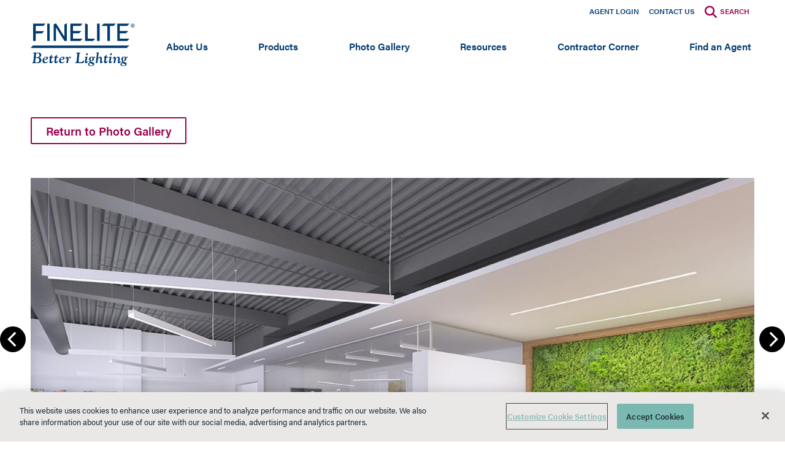

--- FILE ---
content_type: text/html; charset=UTF-8
request_url: https://www.finelite.com/photo-gallery-details/232,239?slide=33
body_size: 53222
content:
<!DOCTYPE html>
<html lang="en" dir="ltr" prefix="content: http://purl.org/rss/1.0/modules/content/  dc: http://purl.org/dc/terms/  foaf: http://xmlns.com/foaf/0.1/  og: http://ogp.me/ns#  rdfs: http://www.w3.org/2000/01/rdf-schema#  schema: http://schema.org/  sioc: http://rdfs.org/sioc/ns#  sioct: http://rdfs.org/sioc/types#  skos: http://www.w3.org/2004/02/skos/core#  xsd: http://www.w3.org/2001/XMLSchema# ">
  <head>
    <meta charset="utf-8" />
<meta name="Generator" content="Drupal 11 (https://www.drupal.org)" />
<meta name="MobileOptimized" content="width" />
<meta name="HandheldFriendly" content="true" />
<meta name="viewport" content="width=device-width, initial-scale=1.0" />
<link rel="icon" href="/sites/default/files/Finelite-Favicon.jpg" type="image/jpeg" />

    <title>Finelite | Better Lighting</title>
    <link rel="stylesheet" media="all" href="/libraries/slick/slick/slick.css?t96dbp" />
<link rel="stylesheet" media="all" href="/modules/contrib/slick/css/layout/slick.module.css?t96dbp" />
<link rel="stylesheet" media="all" href="/themes/contrib/stable/css/core/components/progress.module.css?t96dbp" />
<link rel="stylesheet" media="all" href="/themes/contrib/stable/css/core/components/ajax-progress.module.css?t96dbp" />
<link rel="stylesheet" media="all" href="/themes/contrib/stable/css/system/components/align.module.css?t96dbp" />
<link rel="stylesheet" media="all" href="/themes/contrib/stable/css/system/components/container-inline.module.css?t96dbp" />
<link rel="stylesheet" media="all" href="/themes/contrib/stable/css/system/components/clearfix.module.css?t96dbp" />
<link rel="stylesheet" media="all" href="/themes/contrib/stable/css/system/components/hidden.module.css?t96dbp" />
<link rel="stylesheet" media="all" href="/themes/contrib/stable/css/system/components/item-list.module.css?t96dbp" />
<link rel="stylesheet" media="all" href="/themes/contrib/stable/css/system/components/js.module.css?t96dbp" />
<link rel="stylesheet" media="all" href="/themes/contrib/stable/css/system/components/position-container.module.css?t96dbp" />
<link rel="stylesheet" media="all" href="/themes/contrib/stable/css/system/components/reset-appearance.module.css?t96dbp" />
<link rel="stylesheet" media="all" href="/modules/contrib/blazy/css/blazy.css?t96dbp" />
<link rel="stylesheet" media="all" href="/sites/default/files/simple_menu_icons_css/menu_icons_1768932858.css?t96dbp" />
<link rel="stylesheet" media="all" href="/modules/contrib/blazy/css/components/blazy.loading.css?t96dbp" />
<link rel="stylesheet" media="all" href="/themes/contrib/stable/css/views/views.module.css?t96dbp" />
<link rel="stylesheet" media="all" href="/libraries/slick/slick/slick-theme.css?t96dbp" />
<link rel="stylesheet" media="all" href="/modules/custom/project_six_mods/css/style.css?t96dbp" />
<link rel="stylesheet" media="all" href="/modules/custom/project_six_mods/css/search-modal.css?t96dbp" />
<link rel="stylesheet" media="all" href="/modules/contrib/slick/css/theme/slick.theme--classic.css?t96dbp" />
<link rel="stylesheet" media="all" href="/modules/contrib/slick/css/theme/slick.theme.css?t96dbp" />
<link rel="stylesheet" media="all" href="https://cdnjs.cloudflare.com/ajax/libs/font-awesome/4.3.0/css/font-awesome.min.css" />
<link rel="stylesheet" media="all" href="/modules/contrib/tb_megamenu/css/tb_megamenu.bootstrap.css?t96dbp" />
<link rel="stylesheet" media="all" href="/modules/contrib/tb_megamenu/css/tb_megamenu.compatibility.css?t96dbp" />
<link rel="stylesheet" media="all" href="/themes/contrib/stable/css/core/assets/vendor/normalize-css/normalize.css?t96dbp" />
<link rel="stylesheet" media="all" href="/themes/contrib/stable/css/core/normalize-fixes.css?t96dbp" />
<link rel="stylesheet" media="all" href="/themes/custom/classy/css/components/action-links.css?t96dbp" />
<link rel="stylesheet" media="all" href="/themes/custom/classy/css/components/breadcrumb.css?t96dbp" />
<link rel="stylesheet" media="all" href="/themes/custom/classy/css/components/button.css?t96dbp" />
<link rel="stylesheet" media="all" href="/themes/custom/classy/css/components/collapse-processed.css?t96dbp" />
<link rel="stylesheet" media="all" href="/themes/custom/classy/css/components/container-inline.css?t96dbp" />
<link rel="stylesheet" media="all" href="/themes/custom/classy/css/components/details.css?t96dbp" />
<link rel="stylesheet" media="all" href="/themes/custom/classy/css/components/exposed-filters.css?t96dbp" />
<link rel="stylesheet" media="all" href="/themes/custom/classy/css/components/field.css?t96dbp" />
<link rel="stylesheet" media="all" href="/themes/custom/classy/css/components/form.css?t96dbp" />
<link rel="stylesheet" media="all" href="/themes/custom/classy/css/components/icons.css?t96dbp" />
<link rel="stylesheet" media="all" href="/themes/custom/classy/css/components/inline-form.css?t96dbp" />
<link rel="stylesheet" media="all" href="/themes/custom/classy/css/components/item-list.css?t96dbp" />
<link rel="stylesheet" media="all" href="/themes/custom/classy/css/components/link.css?t96dbp" />
<link rel="stylesheet" media="all" href="/themes/custom/classy/css/components/links.css?t96dbp" />
<link rel="stylesheet" media="all" href="/themes/custom/classy/css/components/menu.css?t96dbp" />
<link rel="stylesheet" media="all" href="/themes/custom/classy/css/components/more-link.css?t96dbp" />
<link rel="stylesheet" media="all" href="/themes/custom/classy/css/components/pager.css?t96dbp" />
<link rel="stylesheet" media="all" href="/themes/custom/classy/css/components/tabledrag.css?t96dbp" />
<link rel="stylesheet" media="all" href="/themes/custom/classy/css/components/tableselect.css?t96dbp" />
<link rel="stylesheet" media="all" href="/themes/custom/classy/css/components/tablesort.css?t96dbp" />
<link rel="stylesheet" media="all" href="/themes/custom/classy/css/components/tabs.css?t96dbp" />
<link rel="stylesheet" media="all" href="/themes/custom/classy/css/components/textarea.css?t96dbp" />
<link rel="stylesheet" media="all" href="/themes/custom/classy/css/components/ui-dialog.css?t96dbp" />
<link rel="stylesheet" media="all" href="/themes/custom/classy/css/components/messages.css?t96dbp" />
<link rel="stylesheet" media="all" href="/themes/custom/classy/css/components/node.css?t96dbp" />
<link rel="stylesheet" media="all" href="/themes/custom/classy/css/components/progress.css?t96dbp" />
<link rel="stylesheet" media="all" href="/themes/custom/finelite/css/styles.css?t96dbp" />

    
    <link rel="stylesheet" href="https://use.typekit.net/luv1sgg.css">
    <link rel="shortcut icon" href="/favicon.ico" type="image/x-icon">
    <script>
      var screensize = window.innerWidth;
      document.cookie = "screensize = " + screensize;
    </script>
    <!-- Google Tag Manager -->
    <script>(function(w,d,s,l,i){w[l]=w[l]||[];w[l].push({'gtm.start':
          new Date().getTime(),event:'gtm.js'});var f=d.getElementsByTagName(s)[0],
        j=d.createElement(s),dl=l!='dataLayer'?'&l='+l:'';j.async=true;j.src=
        'https://www.googletagmanager.com/gtm.js?id='+i+dl;f.parentNode.insertBefore(j,f);
      })(window,document,'script','dataLayer','GTM-NH27RP9');</script>
    <!-- End Google Tag Manager -->
    <!--BEGIN QUALTRICS WEBSITE FEEDBACK SNIPPET-->
    <script type='text/javascript'>
      (function(){var g=function(g){
      this.go=function(){var a=document.createElement("script");a.type="text/javascript";a.src=g;document.body&&document.body.appendChild(a)};
      this.start=function(){var t=this;"complete"!==document.readyState?window.addEventListener?window.addEventListener("load",function(){t.go()},!1):window.attachEvent&&window.attachEvent("onload",function(){t.go()}):t.go()};};
      try{(new g("https://zn3orhpqszj2xbzwh-legrandcx.siteintercept.qualtrics.com/SIE/?Q_ZID=ZN_3OrHPQszJ2xbzwH")).start()}catch(i){}})();
    </script><div id='ZN_3OrHPQszJ2xbzwH'><!--DO NOT REMOVE-CONTENTS PLACED HERE--></div>
    <!--END WEBSITE FEEDBACK SNIPPET-->
  </head>
  <body class="path-photo-gallery-details">
        <a href="#main-content" class="visually-hidden-focusable skip-link">
      Skip to main content
    </a>

    <!-- Google Tag Manager (noscript) -->
    <noscript><iframe src="https://www.googletagmanager.com/ns.html?id=GTM-NH27RP9"
                      height="0" width="0" style="display:none;visibility:hidden"></iframe></noscript>
    <!-- End Google Tag Manager (noscript) -->
    
    
      <div class="dialog-off-canvas-main-canvas" data-off-canvas-main-canvas>
    <div class="layout-container">
  <div class="main-nav-wrapper">
      <div class="region region-primary-menu">
    <nav role="navigation" aria-labelledby="block-metacontatus-menu" id="block-metacontatus" class="block block-menu navigation menu--meta-contat-us">
            
  <h2 class="visually-hidden" id="block-metacontatus-menu">Secondary Menu</h2>
  

        
              <ul class="menu">
                    <li class="menu-icon menu-icon-35 menu-item">
        <a href="http://agentswebapp.azurewebsites.net/Default" target="_blank">Agent Login</a>
              </li>
                <li class="menu-icon menu-icon-34 menu-item">
        <a href="/contact-us" title="Contact Us" data-drupal-link-system-path="node/104">Contact Us</a>
              </li>
                <li class="menu-icon menu-icon-37 menu-item">
        <span title="Search">Search</span>
              </li>
        </ul>
  


  </nav>
<div id="block-finelite-branding" class="block block-system block-system-branding-block">
  
    
  			<a href="/" rel="home" class="site-logo">
			<img src="/themes/custom/finelite/logo.svg" alt="Finelite Better Lighting Home"/>
		</a>
	</div>
<div id="block-mainnavigation" class="block block-tb-megamenu block-tb-megamenu-menu-blockmain">
  
    
      <style type="text/css">
  .tb-megamenu.animate .mega > .mega-dropdown-menu, .tb-megamenu.animate.slide .mega > .mega-dropdown-menu > div {
    transition-delay: 200ms;  -webkit-transition-delay: 200ms;  -ms-transition-delay: 200ms;  -o-transition-delay: 200ms;  transition-duration: 400ms;  -webkit-transition-duration: 400ms;  -ms-transition-duration: 400ms;  -o-transition-duration: 400ms;
  }
</style>
<div  class="tb-megamenu tb-megamenu-main animate slide" data-duration="400" data-delay="200" id="tb-megamenu-main" role="navigation" aria-label="Main navigation">
      <button data-target=".mobile-nav" data-toggle="collapse" class="btn btn-navbar tb-megamenu-button hamburger hamburger--off" type="button">
            <span class="burger-bar">
      </span>
      <span class="burger-bar">
      </span>
      <span class="burger-bar">
      </span>
    </button>
    <div class="nav-collapse mobile-nav ">
    <ul  class="tb-megamenu-nav nav level-0 items-8" role="list" >
        <li  class="tb-megamenu-item level-1 mega dropdown" data-id="menu_link_content:7dd564f3-3362-4027-8e59-71ef44242bc6" data-level="1" data-type="menu_item" data-class="" data-xicon="" data-caption="" data-alignsub="" data-group="0" data-hidewcol="0" data-hidesub="0" data-label="" aria-level="1" >
      <a href="/about-us"  class="dropdown-toggle" aria-label="Open main submenu" title="About Finelite" aria-expanded="false" aria-labelledby="About Us">
          About Us
      </a>
      <div  class="tb-megamenu-submenu dropdown-menu mega-dropdown-menu nav-child" data-class="" data-width="" role="list">
  <div class="mega-dropdown-inner">
          <div  class="tb-megamenu-row row-fluid">
      <div  class="tb-megamenu-column span12 mega-col-nav" data-class="" data-width="12" data-hidewcol="0" id="tb-megamenu-column-1">
  <div class="tb-megamenu-column-inner mega-inner clearfix">
               <ul  class="tb-megamenu-subnav mega-nav level-1 items-7" role="list">
        <li  class="tb-megamenu-item level-2 mega" data-id="menu_link_content:da5ce52b-0ef6-4728-bd0e-e762e060e137" data-level="2" data-type="menu_item" data-class="" data-xicon="" data-caption="" data-alignsub="" data-group="1" data-hidewcol="0" data-hidesub="0" data-label="" aria-level="2" >
      <a href="/about-us/finelite-commitment"  title="The Finelite Commitment" aria-labelledby="The Finelite Commitment">
          The Finelite Commitment
      </a>
      
</li>

        <li  class="tb-megamenu-item level-2 mega" data-id="menu_link_content:11bc0e87-aefd-4903-8ad3-1967b4ed84b9" data-level="2" data-type="menu_item" data-class="" data-xicon="" data-caption="" data-alignsub="" data-group="1" data-hidewcol="0" data-hidesub="0" data-label="" aria-level="2" >
      <a href="/about-us/tailored-lighting"  title="Tailored Lighting" aria-labelledby="Tailored Lighting">
          Tailored Lighting
      </a>
      
</li>

        <li  class="tb-megamenu-item level-2 mega" data-id="menu_link_content:40fedd49-16e6-4869-b1eb-168098294251" data-level="2" data-type="menu_item" data-class="" data-xicon="" data-caption="" data-alignsub="" data-group="1" data-hidewcol="0" data-hidesub="0" data-label="" aria-level="2" >
      <a href="/support/customer-service"  title="Customer Service" aria-labelledby="Customer Service">
          Customer Service
      </a>
      
</li>

        <li  class="tb-megamenu-item level-2 mega" data-id="menu_link_content:64fe7ed7-5630-40c8-8d91-ff9ba034021d" data-level="2" data-type="menu_item" data-class="" data-xicon="" data-caption="" data-alignsub="" data-group="1" data-hidewcol="0" data-hidesub="0" data-label="" aria-level="2" >
      <a href="/about-us/sustainability"  title="Sustainability" aria-labelledby="Sustainability">
          Sustainability
      </a>
      
</li>

        <li  class="tb-megamenu-item level-2 mega mega-group" data-id="menu_link_content:d16d57e1-0b9c-4c45-8831-06db3c51527a" data-level="2" data-type="menu_item" data-class="" data-xicon="" data-caption="" data-alignsub="" data-group="1" data-hidewcol="0" data-hidesub="0" data-label="" aria-level="2" >
      <a href="/about-us/news-media"  aria-label="Open group menu" title="News &amp; Mediia" aria-expanded="false" aria-labelledby="News &amp; Media">
          News &amp; Media
      </a>
        <button id="News &amp; Media" class="tbm-submenu-toggle always-show expander" tabindex="0">
      <span class="visually-hidden">Toggle submenu</span>
    </button>
    <div  class="tb-megamenu-submenu mega-group-ct nav-child" data-class="" data-width="" role="list">
  <div class="mega-dropdown-inner">
          <div  class="tb-megamenu-row row-fluid">
      <div  class="tb-megamenu-column span12 mega-col-nav" data-class="" data-width="12" data-hidewcol="0" id="tb-megamenu-column-2">
  <div class="tb-megamenu-column-inner mega-inner clearfix">
               <ul  class="tb-megamenu-subnav mega-nav level-2 items-5" role="list">
        <li  class="tb-megamenu-item level-3 mega" data-id="menu_link_content:98cd1dd3-a402-47e4-a254-a46eb43d8381" data-level="3" data-type="menu_item" data-class="" data-xicon="" data-caption="" data-alignsub="" data-group="1" data-hidewcol="0" data-hidesub="0" data-label="" aria-level="3" >
      <a href="/about-us/news-media/awards"  title="Awards" aria-labelledby="Awards">
          Awards
      </a>
      
</li>

        <li  class="tb-megamenu-item level-3 mega" data-id="menu_link_content:105afffb-8f29-4e56-9b48-cc9d3b59ceb1" data-level="3" data-type="menu_item" data-class="" data-xicon="" data-caption="" data-alignsub="" data-group="1" data-hidewcol="0" data-hidesub="0" data-label="" aria-level="3" >
      <a href="/about-us/news-media?tid=311"  title="Finelite in the Media" aria-labelledby="Media">
          Media
      </a>
      
</li>

        <li  class="tb-megamenu-item level-3 mega" data-id="menu_link_content:4dbd11c3-eb3c-40fe-8adb-01329162b695" data-level="3" data-type="menu_item" data-class="" data-xicon="" data-caption="" data-alignsub="" data-group="1" data-hidewcol="0" data-hidesub="0" data-label="" aria-level="3" >
      <a href="/about-us/news-media?tid=256"  title="Press Releases" aria-labelledby="Press Releases">
          Press Releases
      </a>
      
</li>

        <li  class="tb-megamenu-item level-3 mega" data-id="menu_link_content:a6d557bd-196b-4b27-8c85-9719726a6a98" data-level="3" data-type="menu_item" data-class="" data-xicon="" data-caption="" data-alignsub="" data-group="1" data-hidewcol="0" data-hidesub="0" data-label="" aria-level="3" >
      <a href="/about-us/news-media?tid=259"  title="Research" aria-labelledby="Research">
          Research
      </a>
      
</li>

        <li  class="tb-megamenu-item level-3 mega" data-id="menu_link_content:8c4a60e9-06e7-4e69-9187-cd38c461abca" data-level="3" data-type="menu_item" data-class="" data-xicon="" data-caption="" data-alignsub="" data-group="1" data-hidewcol="0" data-hidesub="0" data-label="" aria-level="3" >
      <a href="/about-us/news-media?tid=278"  title="White Papers" aria-labelledby="White Papers">
          White Papers
      </a>
      
</li>

  </ul>

      </div>
</div>

  </div>

      </div>
</div>

</li>

        <li  class="tb-megamenu-item level-2 mega" data-id="menu_link_content:1cd2238a-72fa-4c4e-832f-54e3fdae4d6c" data-level="2" data-type="menu_item" data-class="" data-xicon="" data-caption="" data-alignsub="" data-group="1" data-hidewcol="0" data-hidesub="0" data-label="" aria-level="2" >
      <a href="/about-us/history"  title="Our History" aria-labelledby="History">
          History
      </a>
      
</li>

        <li  class="tb-megamenu-item level-2 mega" data-id="menu_link_content:2e8faa31-3554-4b00-a4ce-0439df67e74e" data-level="2" data-type="menu_item" data-class="" data-xicon="" data-caption="" data-alignsub="" data-group="1" data-hidewcol="0" data-hidesub="0" data-label="" aria-level="2" >
      <a href="/about-us/careers"  title="Job Opportunities" aria-labelledby="Job Opportunities">
          Job Opportunities
      </a>
      
</li>

  </ul>

      </div>
</div>

  </div>

      </div>
</div>

</li>

        <li  class="tb-megamenu-item level-1 mega dropdown" data-id="menu_link_content:175671d9-10af-4f69-aaa4-edbff5fb46f5" data-level="1" data-type="menu_item" data-class="" data-xicon="" data-caption="" data-alignsub="" data-group="0" data-hidewcol="0" data-hidesub="0" data-label="" aria-level="1" >
      <a href="/products"  class="dropdown-toggle" aria-label="Open main submenu" title="Products" aria-expanded="false" aria-labelledby="Products">
          Products
      </a>
      <div  class="tb-megamenu-submenu dropdown-menu mega-dropdown-menu nav-child" data-class="" data-width="" role="list">
  <div class="mega-dropdown-inner">
          <div  class="tb-megamenu-row row-fluid">
      <div  class="tb-megamenu-column span12 mega-col-nav" data-class="" data-width="12" data-hidewcol="0" id="tb-megamenu-column-3">
  <div class="tb-megamenu-column-inner mega-inner clearfix">
               <ul  class="tb-megamenu-subnav mega-nav level-1 items-27" role="list">
        <li  class="tb-megamenu-item level-2 mega" data-id="menu_link_content:c1e87bb0-b436-4bbc-b88b-7500fb642ff8" data-level="2" data-type="menu_item" data-class="" data-xicon="" data-caption="" data-alignsub="" data-group="0" data-hidewcol="0" data-hidesub="0" data-label="" aria-level="2" >
      <a href="/products/linear-trio-3"  aria-labelledby="Linear Trio 3 (NEW)">
          Linear Trio 3 (NEW)
      </a>
      
</li>

        <li  class="tb-megamenu-item level-2 mega" data-id="menu_link_content:712e46b9-c1fa-4e1c-8c90-1f7bcdd5f4d3" data-level="2" data-type="menu_item" data-class="" data-xicon="" data-caption="" data-alignsub="" data-group="0" data-hidewcol="0" data-hidesub="0" data-label="" aria-level="2" >
      <a href="/material_mimic"  aria-labelledby="Material Mimic (NEW)">
          Material Mimic (NEW)
      </a>
      
</li>

        <li  class="tb-megamenu-item level-2 mega" data-id="menu_link_content:7994e892-0543-4132-bc0d-73e85e0df0cd" data-level="2" data-type="menu_item" data-class="" data-xicon="" data-caption="" data-alignsub="" data-group="1" data-hidewcol="0" data-hidesub="0" data-label="" aria-level="2" >
      <a href="/controls"  title="Controls" aria-labelledby="Controls">
          Controls
      </a>
      
</li>

        <li  class="tb-megamenu-item level-2 mega" data-id="menu_link_content:34c7aa8d-a163-4527-9ed7-e3609f124402" data-level="2" data-type="menu_item" data-class="" data-xicon="" data-caption="" data-alignsub="" data-group="1" data-hidewcol="0" data-hidesub="0" data-label="" aria-level="2" >
      <a href="/resources/sustainable-design/declare"  title="Declare 2.0 Third Party Verified" aria-labelledby="Declare 2.0">
          Declare 2.0
      </a>
      
</li>

        <li  class="tb-megamenu-item level-2 mega mega-group" data-id="menu_link_content:a4f6da02-b5a7-4d5e-bf11-02f02ceee7d5" data-level="2" data-type="menu_item" data-class="" data-xicon="" data-caption="" data-alignsub="" data-group="1" data-hidewcol="0" data-hidesub="0" data-label="" aria-level="2" >
      <a href="/products/ho4"  aria-label="Open group menu" title="HO4 Collection" aria-expanded="false" aria-labelledby="HO4">
          HO4
      </a>
        <button id="HO4" class="tbm-submenu-toggle always-show expander" tabindex="0">
      <span class="visually-hidden">Toggle submenu</span>
    </button>
    <div  class="tb-megamenu-submenu mega-group-ct nav-child" data-class="" data-width="" role="list">
  <div class="mega-dropdown-inner">
          <div  class="tb-megamenu-row row-fluid">
      <div  class="tb-megamenu-column span12 mega-col-nav" data-class="" data-width="12" data-hidewcol="0" id="tb-megamenu-column-4">
  <div class="tb-megamenu-column-inner mega-inner clearfix">
               <ul  class="tb-megamenu-subnav mega-nav level-2 items-5" role="list">
        <li  class="tb-megamenu-item level-3 mega" data-id="menu_link_content:9f2dfcbe-4d32-4521-90fb-9ba3f92b01b7" data-level="3" data-type="menu_item" data-class="" data-xicon="" data-caption="" data-alignsub="" data-group="1" data-hidewcol="0" data-hidesub="0" data-label="" aria-level="3" >
      <a href="/products/ho4/indirect-direct"  title="HO4 Indirect Direct" aria-labelledby="HO4 ID">
          HO4 ID
      </a>
      
</li>

        <li  class="tb-megamenu-item level-3 mega" data-id="menu_link_content:3d00b4c3-7461-4ef8-9f35-20b5eba624a7" data-level="3" data-type="menu_item" data-class="" data-xicon="" data-caption="" data-alignsub="" data-group="1" data-hidewcol="0" data-hidesub="0" data-label="" aria-level="3" >
      <a href="/products/ho4/direct"  title="HO4 Direct" aria-labelledby="HO4 D">
          HO4 D
      </a>
      
</li>

        <li  class="tb-megamenu-item level-3 mega" data-id="menu_link_content:f20d42ac-8aad-46d8-a2c8-5d35082f8273" data-level="3" data-type="menu_item" data-class="" data-xicon="" data-caption="" data-alignsub="" data-group="1" data-hidewcol="0" data-hidesub="0" data-label="" aria-level="3" >
      <a href="/products/ho4/recessed"  title="HO4 Recessed" aria-labelledby="HO4 R">
          HO4 R
      </a>
      
</li>

        <li  class="tb-megamenu-item level-3 mega" data-id="menu_link_content:1c5bbc4d-f992-4220-8cf1-5c2584c61b4c" data-level="3" data-type="menu_item" data-class="" data-xicon="" data-caption="" data-alignsub="" data-group="1" data-hidewcol="0" data-hidesub="0" data-label="" aria-level="3" >
      <a href="/products/ho4/surface-mount"  title="HO4 Surface Mount" aria-labelledby="HO4 SM">
          HO4 SM
      </a>
      
</li>

        <li  class="tb-megamenu-item level-3 mega" data-id="menu_link_content:d262b8e3-6bfc-4f4d-948a-6b5efee41b47" data-level="3" data-type="menu_item" data-class="" data-xicon="" data-caption="" data-alignsub="" data-group="1" data-hidewcol="0" data-hidesub="0" data-label="" aria-level="3" >
      <a href="/products/ho4/uplight-downlight"  title="HO4 Uplight Downlight" aria-labelledby="HO4 UD">
          HO4 UD
      </a>
      
</li>

  </ul>

      </div>
</div>

  </div>

      </div>
</div>

</li>

        <li  class="tb-megamenu-item level-2 mega mega-group" data-id="menu_link_content:ea8e827a-e9a3-43e9-a0e3-d5d5251eb66e" data-level="2" data-type="menu_item" data-class="" data-xicon="" data-caption="" data-alignsub="" data-group="1" data-hidewcol="0" data-hidesub="0" data-label="" aria-level="2" >
      <a href="/products/hp2"  aria-label="Open group menu" title="HP-2" aria-expanded="false" aria-labelledby="HP-2">
          HP-2
      </a>
        <button id="HP-2" class="tbm-submenu-toggle always-show expander" tabindex="0">
      <span class="visually-hidden">Toggle submenu</span>
    </button>
    <div  class="tb-megamenu-submenu mega-group-ct nav-child" data-class="" data-width="" role="list">
  <div class="mega-dropdown-inner">
          <div  class="tb-megamenu-row row-fluid">
      <div  class="tb-megamenu-column span12 mega-col-nav" data-class="" data-width="12" data-hidewcol="0" id="tb-megamenu-column-5">
  <div class="tb-megamenu-column-inner mega-inner clearfix">
               <ul  class="tb-megamenu-subnav mega-nav level-2 items-5" role="list">
        <li  class="tb-megamenu-item level-3 mega mega-group" data-id="menu_link_content:2fd6dd36-5d8b-4693-837d-a4858f8f6f23" data-level="3" data-type="menu_item" data-class="" data-xicon="" data-caption="" data-alignsub="" data-group="1" data-hidewcol="0" data-hidesub="0" data-label="" aria-level="3" >
      <a href="/products/hp2/standard"  aria-label="Open group menu" title="HP-2 Standard Collection" aria-expanded="false" aria-labelledby="HP-2 Standard Collection">
          HP-2 Standard Collection
      </a>
        <button id="HP-2 Standard Collection" class="tbm-submenu-toggle always-show expander" tabindex="0">
      <span class="visually-hidden">Toggle submenu</span>
    </button>
    <div  class="tb-megamenu-submenu mega-group-ct nav-child" data-class="" data-width="" role="list">
  <div class="mega-dropdown-inner">
          <div  class="tb-megamenu-row row-fluid">
      <div  class="tb-megamenu-column span12 mega-col-nav" data-class="" data-width="12" data-hidewcol="0" id="tb-megamenu-column-6">
  <div class="tb-megamenu-column-inner mega-inner clearfix">
               <ul  class="tb-megamenu-subnav mega-nav level-3 items-12" role="list">
        <li  class="tb-megamenu-item level-4 mega" data-id="menu_link_content:7ec2a93b-8969-450f-9991-d0030d24a755" data-level="4" data-type="menu_item" data-class="" data-xicon="" data-caption="" data-alignsub="" data-group="1" data-hidewcol="0" data-hidesub="0" data-label="" aria-level="4" >
      <a href="/products/hp2/standard/indirect-direct"  title="HP-2 Indirect Direct" aria-labelledby="HP-2 ID">
          HP-2 ID
      </a>
      
</li>

        <li  class="tb-megamenu-item level-4 mega" data-id="menu_link_content:8f7c449d-741c-413b-89b6-aab740d4772d" data-level="4" data-type="menu_item" data-class="" data-xicon="" data-caption="" data-alignsub="" data-group="1" data-hidewcol="0" data-hidesub="0" data-label="" aria-level="4" >
      <a href="/products/hp2/standard/direct"  title="HP-2 Direct" aria-labelledby="HP-2 D">
          HP-2 D
      </a>
      
</li>

        <li  class="tb-megamenu-item level-4 mega" data-id="menu_link_content:b3da10b3-8419-42bf-9dbb-0a54dc5582d6" data-level="4" data-type="menu_item" data-class="" data-xicon="" data-caption="" data-alignsub="" data-group="1" data-hidewcol="0" data-hidesub="0" data-label="" aria-level="4" >
      <a href="/products/hp2/standard/wall-wash-direct"  title="HP-2 Wall Wash Direct" aria-labelledby="HP-2 WW-D">
          HP-2 WW-D
      </a>
      
</li>

        <li  class="tb-megamenu-item level-4 mega" data-id="menu_link_content:c777b986-af61-4fe5-94a5-45b93a90be15" data-level="4" data-type="menu_item" data-class="" data-xicon="" data-caption="" data-alignsub="" data-group="1" data-hidewcol="0" data-hidesub="0" data-label="" aria-level="4" >
      <a href="/products/hp2/standard/indirect"  title="HP-2 Indirect" aria-labelledby="HP-2 I">
          HP-2 I
      </a>
      
</li>

        <li  class="tb-megamenu-item level-4 mega" data-id="menu_link_content:22adface-f3ad-441a-ad7c-25c0ec9d4e77" data-level="4" data-type="menu_item" data-class="" data-xicon="" data-caption="" data-alignsub="" data-group="1" data-hidewcol="0" data-hidesub="0" data-label="" aria-level="4" >
      <a href="/products/hp2/standard/wall-mount-indirect-direct"  title="HP-2 Wall Mount Indirect Direct" aria-labelledby="HP-2 WM-ID">
          HP-2 WM-ID
      </a>
      
</li>

        <li  class="tb-megamenu-item level-4 mega" data-id="menu_link_content:8a0abf68-a933-448b-a900-8b492be54af0" data-level="4" data-type="menu_item" data-class="" data-xicon="" data-caption="" data-alignsub="" data-group="1" data-hidewcol="0" data-hidesub="0" data-label="" aria-level="4" >
      <a href="/products/hp2/standard/wall-mount-direct"  title="HP-2 Wall Mount Direct" aria-labelledby="HP-2 WM-D">
          HP-2 WM-D
      </a>
      
</li>

        <li  class="tb-megamenu-item level-4 mega" data-id="menu_link_content:fc8719d6-6f38-4473-83e8-6c62fc09c7d5" data-level="4" data-type="menu_item" data-class="" data-xicon="" data-caption="" data-alignsub="" data-group="1" data-hidewcol="0" data-hidesub="0" data-label="" aria-level="4" >
      <a href="/products/hp2/standard/wall-mount-indirect"  title="HP-2 Wall Mount Indirect" aria-labelledby="HP-2 WM-I">
          HP-2 WM-I
      </a>
      
</li>

        <li  class="tb-megamenu-item level-4 mega" data-id="menu_link_content:b0755710-6742-4732-ba97-69967ff8ccb7" data-level="4" data-type="menu_item" data-class="" data-xicon="" data-caption="" data-alignsub="" data-group="1" data-hidewcol="0" data-hidesub="0" data-label="" aria-level="4" >
      <a href="/products/hp2/standard/recessed"  title="HP-2 Recessed" aria-labelledby="HP-2 R">
          HP-2 R
      </a>
      
</li>

        <li  class="tb-megamenu-item level-4 mega" data-id="menu_link_content:8d46ede8-6531-49ab-bd9a-4e54a856198a" data-level="4" data-type="menu_item" data-class="" data-xicon="" data-caption="" data-alignsub="" data-group="1" data-hidewcol="0" data-hidesub="0" data-label="" aria-level="4" >
      <a href="/products/hp2/standard/wall-wash-recessed"  title="HP-2 Wall Wash Recessed" aria-labelledby="HP-2 WW-R">
          HP-2 WW-R
      </a>
      
</li>

        <li  class="tb-megamenu-item level-4 mega" data-id="menu_link_content:4836dfc3-6b63-46d9-b624-92610cb56aed" data-level="4" data-type="menu_item" data-class="" data-xicon="" data-caption="" data-alignsub="" data-group="1" data-hidewcol="0" data-hidesub="0" data-label="" aria-level="4" >
      <a href="/products/hp2/standard/surface-mount"  title="HP-2 Surface Mount" aria-labelledby="HP-2 SM">
          HP-2 SM
      </a>
      
</li>

        <li  class="tb-megamenu-item level-4 mega" data-id="menu_link_content:14937f8a-0bcd-44c3-9835-df05edf74332" data-level="4" data-type="menu_item" data-class="" data-xicon="" data-caption="" data-alignsub="" data-group="1" data-hidewcol="0" data-hidesub="0" data-label="" aria-level="4" >
      <a href="/products/hp2/standard/wall-wash-surface-mount"  title="HP-2 Wall Wash Surface Mount" aria-labelledby="HP-2 WW-SM">
          HP-2 WW-SM
      </a>
      
</li>

        <li  class="tb-megamenu-item level-4 mega" data-id="menu_link_content:190a5efb-1624-4d4c-b8b1-e43398235ffc" data-level="4" data-type="menu_item" data-class="" data-xicon="" data-caption="" data-alignsub="" data-group="1" data-hidewcol="0" data-hidesub="0" data-label="" aria-level="4" >
      <a href="/products/hp2/standard/wall-wash-arm-mount"  title="HP-2 Wall Wash Arm Mount" aria-labelledby="HP-2 WW-AM">
          HP-2 WW-AM
      </a>
      
</li>

  </ul>

      </div>
</div>

  </div>

      </div>
</div>

</li>

        <li  class="tb-megamenu-item level-3 mega mega-group" data-id="menu_link_content:a518540e-f432-4780-b526-b56dc44d1941" data-level="3" data-type="menu_item" data-class="" data-xicon="" data-caption="" data-alignsub="" data-group="1" data-hidewcol="0" data-hidesub="0" data-label="" aria-level="3" >
      <a href="/products/acoustic"  aria-label="Open group menu" title="HP-2 Acoustic Collection" aria-expanded="false" aria-labelledby="HP-2 Acoustic Collection">
          HP-2 Acoustic Collection
      </a>
        <button id="HP-2 Acoustic Collection" class="tbm-submenu-toggle always-show expander" tabindex="0">
      <span class="visually-hidden">Toggle submenu</span>
    </button>
    <div  class="tb-megamenu-submenu mega-group-ct nav-child" data-class="" data-width="" role="list">
  <div class="mega-dropdown-inner">
          <div  class="tb-megamenu-row row-fluid">
      <div  class="tb-megamenu-column span12 mega-col-nav" data-class="" data-width="12" data-hidewcol="0" id="tb-megamenu-column-7">
  <div class="tb-megamenu-column-inner mega-inner clearfix">
               <ul  class="tb-megamenu-subnav mega-nav level-3 items-3" role="list">
        <li  class="tb-megamenu-item level-4 mega" data-id="menu_link_content:700bfca2-209e-4ca7-8618-e28cb4a03e96" data-level="4" data-type="menu_item" data-class="" data-xicon="" data-caption="" data-alignsub="" data-group="1" data-hidewcol="0" data-hidesub="0" data-label="" aria-level="4" >
      <a href="/products/acoustic/hp2-indirect-direct-baffle"  title="HP-2 Indirect/Direct Acoustic Baffle" aria-labelledby="HP-2 ID Acoustic Baffle">
          HP-2 ID Acoustic Baffle
      </a>
      
</li>

        <li  class="tb-megamenu-item level-4 mega" data-id="menu_link_content:c6fb6469-ecb2-4e39-bb0e-6347d7bbb301" data-level="4" data-type="menu_item" data-class="" data-xicon="" data-caption="" data-alignsub="" data-group="1" data-hidewcol="0" data-hidesub="0" data-label="" aria-level="4" >
      <a href="/products/acoustic/hp2-direct-baffle"  title="HP-2 Direct Acoustic Baffle" aria-labelledby="HP-2 D Acoustic Baffle">
          HP-2 D Acoustic Baffle
      </a>
      
</li>

        <li  class="tb-megamenu-item level-4 mega" data-id="menu_link_content:33942126-925e-476b-85a3-688872dc100b" data-level="4" data-type="menu_item" data-class="" data-xicon="" data-caption="" data-alignsub="" data-group="1" data-hidewcol="0" data-hidesub="0" data-label="" aria-level="4" >
      <a href="/products/acoustic/hp2-baffle-unlit"  title="HP-2 Acoustic Baffle Unlit" aria-labelledby="HP-2 Acoustic Baffle Unlit">
          HP-2 Acoustic Baffle Unlit
      </a>
      
</li>

  </ul>

      </div>
</div>

  </div>

      </div>
</div>

</li>

        <li  class="tb-megamenu-item level-3 mega mega-group" data-id="menu_link_content:6b7c39d3-d34b-473f-aa17-768eb0907442" data-level="3" data-type="menu_item" data-class="" data-xicon="" data-caption="" data-alignsub="" data-group="1" data-hidewcol="0" data-hidesub="0" data-label="" aria-level="3" >
      <a href="/products/hp2/circle"  aria-label="Open group menu" title="HP-2 Circle Collection" aria-expanded="false" aria-labelledby="HP-2 Circle">
          HP-2 Circle
      </a>
        <button id="HP-2 Circle" class="tbm-submenu-toggle always-show expander" tabindex="0">
      <span class="visually-hidden">Toggle submenu</span>
    </button>
    <div  class="tb-megamenu-submenu mega-group-ct nav-child" data-class="" data-width="" role="list">
  <div class="mega-dropdown-inner">
          <div  class="tb-megamenu-row row-fluid">
      <div  class="tb-megamenu-column span12 mega-col-nav" data-class="" data-width="12" data-hidewcol="0" id="tb-megamenu-column-8">
  <div class="tb-megamenu-column-inner mega-inner clearfix">
               <ul  class="tb-megamenu-subnav mega-nav level-3 items-3" role="list">
        <li  class="tb-megamenu-item level-4 mega" data-id="menu_link_content:a1baefdc-579e-4a7d-89df-cb90b06cf5c1" data-level="4" data-type="menu_item" data-class="" data-xicon="" data-caption="" data-alignsub="" data-group="1" data-hidewcol="0" data-hidesub="0" data-label="" aria-level="4" >
      <a href="/products/hp2/circle/direct"  title="HP-2 Circle Direct" aria-labelledby="HP-2 Circle D">
          HP-2 Circle D
      </a>
      
</li>

        <li  class="tb-megamenu-item level-4 mega" data-id="menu_link_content:2c224643-9dfb-48d2-9329-d4c334e0b972" data-level="4" data-type="menu_item" data-class="" data-xicon="" data-caption="" data-alignsub="" data-group="1" data-hidewcol="0" data-hidesub="0" data-label="" aria-level="4" >
      <a href="/products/hp2/circle/recessed"  title="HP-2 Circle Recessed" aria-labelledby="HP-2 Circle R">
          HP-2 Circle R
      </a>
      
</li>

        <li  class="tb-megamenu-item level-4 mega" data-id="menu_link_content:f0ba7e48-38d3-43b3-8bb2-dfb2be83e5bc" data-level="4" data-type="menu_item" data-class="" data-xicon="" data-caption="" data-alignsub="" data-group="1" data-hidewcol="0" data-hidesub="0" data-label="" aria-level="4" >
      <a href="/products/hp2/circle/surface-mount"  title="HP-2 Circle Surface Mount" aria-labelledby="HP-2 Circle SM">
          HP-2 Circle SM
      </a>
      
</li>

  </ul>

      </div>
</div>

  </div>

      </div>
</div>

</li>

        <li  class="tb-megamenu-item level-3 mega" data-id="menu_link_content:23a98b8a-8662-4817-9791-bdaeae8b8970" data-level="3" data-type="menu_item" data-class="" data-xicon="" data-caption="" data-alignsub="" data-group="1" data-hidewcol="0" data-hidesub="0" data-label="" aria-level="3" >
      <a href="/products/hp2/micro-louver"  title="HP-2 Micro Louver" aria-labelledby="HP-2 Micro Louver">
          HP-2 Micro Louver
      </a>
      
</li>

        <li  class="tb-megamenu-item level-3 mega" data-id="menu_link_content:f67b3612-a71d-4919-aeeb-b020b981785c" data-level="3" data-type="menu_item" data-class="" data-xicon="" data-caption="" data-alignsub="" data-group="1" data-hidewcol="0" data-hidesub="0" data-label="" aria-level="3" >
      <a href="/products/perimeter/hp2-ws"  title="HP-2 WS Perimeter Slot" aria-labelledby="HP-2 WS Perimeter Slot">
          HP-2 WS Perimeter Slot
      </a>
      
</li>

  </ul>

      </div>
</div>

  </div>

      </div>
</div>

</li>

        <li  class="tb-megamenu-item level-2 mega dropdown-submenu" data-id="menu_link_content:fbfa3cf1-d013-4408-bcc7-bc6d76f694d0" data-level="2" data-type="menu_item" data-class="" data-xicon="" data-caption="" data-alignsub="" data-group="0" data-hidewcol="0" data-hidesub="0" data-label="" aria-level="2" >
      <a href="/products/hp3/standard"  class="dropdown-toggle" aria-expanded="false" aria-labelledby="HP-3">
          HP-3
      </a>
        <button id="HP-3" class="tbm-submenu-toggle always-show expander" tabindex="0">
      <span class="visually-hidden">Toggle submenu</span>
    </button>
    <div  class="tb-megamenu-submenu dropdown-menu mega-dropdown-menu nav-child" data-class="" data-width="" role="list">
  <div class="mega-dropdown-inner">
          <div  class="tb-megamenu-row row-fluid">
      <div  class="tb-megamenu-column span12 mega-col-nav" data-class="" data-width="12" data-hidewcol="0" id="tb-megamenu-column-9">
  <div class="tb-megamenu-column-inner mega-inner clearfix">
               <ul  class="tb-megamenu-subnav mega-nav level-2 items-6" role="list">
        <li  class="tb-megamenu-item level-3 mega" data-id="menu_link_content:09231d69-3b32-4efa-822c-c1684246a818" data-level="3" data-type="menu_item" data-class="" data-xicon="" data-caption="" data-alignsub="" data-group="0" data-hidewcol="0" data-hidesub="0" data-label="" aria-level="3" >
      <a href="/products/hp3/standard/indirect-direct"  title="HP-3 Indirect Direct Pendant" aria-labelledby="HP-3 ID">
          HP-3 ID
      </a>
      
</li>

        <li  class="tb-megamenu-item level-3 mega" data-id="menu_link_content:ee43db72-393d-4a18-ae98-b839f9e7e877" data-level="3" data-type="menu_item" data-class="" data-xicon="" data-caption="" data-alignsub="" data-group="0" data-hidewcol="0" data-hidesub="0" data-label="" aria-level="3" >
      <a href="/products/hp3/standard/direct"  title="HP-3 Direct Pendant" aria-labelledby="HP-3 D">
          HP-3 D
      </a>
      
</li>

        <li  class="tb-megamenu-item level-3 mega" data-id="menu_link_content:eea479f3-ba0f-4a33-a06f-3a583528a79c" data-level="3" data-type="menu_item" data-class="" data-xicon="" data-caption="" data-alignsub="" data-group="0" data-hidewcol="0" data-hidesub="0" data-label="" aria-level="3" >
      <a href="/products/hp3/standard/wall-mount-indirect-direct"  aria-labelledby="HP-3 WM-ID">
          HP-3 WM-ID
      </a>
      
</li>

        <li  class="tb-megamenu-item level-3 mega" data-id="menu_link_content:4f62425b-6048-423d-bbc2-6ec0e9c1333e" data-level="3" data-type="menu_item" data-class="" data-xicon="" data-caption="" data-alignsub="" data-group="0" data-hidewcol="0" data-hidesub="0" data-label="" aria-level="3" >
      <a href="/products/hp3/standard/wall-mount-direct"  aria-labelledby="HP-3 WM-D">
          HP-3 WM-D
      </a>
      
</li>

        <li  class="tb-megamenu-item level-3 mega" data-id="menu_link_content:c2375200-ffc6-4fbc-969f-647155deb113" data-level="3" data-type="menu_item" data-class="" data-xicon="" data-caption="" data-alignsub="" data-group="0" data-hidewcol="0" data-hidesub="0" data-label="" aria-level="3" >
      <a href="/products/hp3/standard/recessed"  title="HP-3 Recessed" aria-labelledby="HP-3 R">
          HP-3 R
      </a>
      
</li>

        <li  class="tb-megamenu-item level-3 mega" data-id="menu_link_content:66a4e08a-f14f-4879-a434-33b783d565c5" data-level="3" data-type="menu_item" data-class="" data-xicon="" data-caption="" data-alignsub="" data-group="0" data-hidewcol="0" data-hidesub="0" data-label="" aria-level="3" >
      <a href="/products/hp3/standard/surface-mount"  title="HP-3 Surface Mount" aria-labelledby="HP-3 SM">
          HP-3 SM
      </a>
      
</li>

  </ul>

      </div>
</div>

  </div>

      </div>
</div>

</li>

        <li  class="tb-megamenu-item level-2 mega mega-group" data-id="menu_link_content:8a7ff861-4a8d-4a78-b76e-70adafdebb18" data-level="2" data-type="menu_item" data-class="" data-xicon="" data-caption="" data-alignsub="" data-group="1" data-hidewcol="0" data-hidesub="0" data-label="" aria-level="2" >
      <a href="/products/hp4"  aria-label="Open group menu" title="HP-4" aria-expanded="false" aria-labelledby="HP-4">
          HP-4
      </a>
        <button id="HP-4" class="tbm-submenu-toggle always-show expander" tabindex="0">
      <span class="visually-hidden">Toggle submenu</span>
    </button>
    <div  class="tb-megamenu-submenu mega-group-ct nav-child" data-class="" data-width="" role="list">
  <div class="mega-dropdown-inner">
          <div  class="tb-megamenu-row row-fluid">
      <div  class="tb-megamenu-column span12 mega-col-nav" data-class="" data-width="12" data-hidewcol="0" id="tb-megamenu-column-10">
  <div class="tb-megamenu-column-inner mega-inner clearfix">
               <ul  class="tb-megamenu-subnav mega-nav level-2 items-5" role="list">
        <li  class="tb-megamenu-item level-3 mega mega-group" data-id="menu_link_content:a84f87de-9e3e-4f8b-a955-da913b5dcd40" data-level="3" data-type="menu_item" data-class="" data-xicon="" data-caption="" data-alignsub="" data-group="1" data-hidewcol="0" data-hidesub="0" data-label="" aria-level="3" >
      <a href="/products/hp4/standard"  aria-label="Open group menu" title="HP-4 Standard Collection" aria-expanded="false" aria-labelledby="HP-4 Standard Collection">
          HP-4 Standard Collection
      </a>
        <button id="HP-4 Standard Collection" class="tbm-submenu-toggle always-show expander" tabindex="0">
      <span class="visually-hidden">Toggle submenu</span>
    </button>
    <div  class="tb-megamenu-submenu mega-group-ct nav-child" data-class="" data-width="" role="list">
  <div class="mega-dropdown-inner">
          <div  class="tb-megamenu-row row-fluid">
      <div  class="tb-megamenu-column span12 mega-col-nav" data-class="" data-width="12" data-hidewcol="0" id="tb-megamenu-column-11">
  <div class="tb-megamenu-column-inner mega-inner clearfix">
               <ul  class="tb-megamenu-subnav mega-nav level-3 items-12" role="list">
        <li  class="tb-megamenu-item level-4 mega" data-id="menu_link_content:b337e2bd-e69e-4a41-8bec-c455b4735da8" data-level="4" data-type="menu_item" data-class="" data-xicon="" data-caption="" data-alignsub="" data-group="1" data-hidewcol="0" data-hidesub="0" data-label="" aria-level="4" >
      <a href="/products/hp4/standard/indirect-direct"  title="HP-4 Indirect Direct" aria-labelledby="HP-4 ID">
          HP-4 ID
      </a>
      
</li>

        <li  class="tb-megamenu-item level-4 mega" data-id="menu_link_content:b0581913-1fea-45a5-9efb-57d44da30662" data-level="4" data-type="menu_item" data-class="" data-xicon="" data-caption="" data-alignsub="" data-group="1" data-hidewcol="0" data-hidesub="0" data-label="" aria-level="4" >
      <a href="/products/hp4/standard/direct"  title="HP-4 Direct" aria-labelledby="HP-4 D">
          HP-4 D
      </a>
      
</li>

        <li  class="tb-megamenu-item level-4 mega" data-id="menu_link_content:032897b0-b4ae-4dd8-aff6-defd1601f531" data-level="4" data-type="menu_item" data-class="" data-xicon="" data-caption="" data-alignsub="" data-group="1" data-hidewcol="0" data-hidesub="0" data-label="" aria-level="4" >
      <a href="/products/hp4/standard/wall-wash-direct"  title="HP-4 Wall Wash Direct" aria-labelledby="HP-4 WW-D">
          HP-4 WW-D
      </a>
      
</li>

        <li  class="tb-megamenu-item level-4 mega" data-id="menu_link_content:05ecea66-ac12-4f7c-a830-e44739e67c62" data-level="4" data-type="menu_item" data-class="" data-xicon="" data-caption="" data-alignsub="" data-group="1" data-hidewcol="0" data-hidesub="0" data-label="" aria-level="4" >
      <a href="/products/hp4/standard/indirect"  title="HP-4 Indirect" aria-labelledby="HP-4 I">
          HP-4 I
      </a>
      
</li>

        <li  class="tb-megamenu-item level-4 mega" data-id="menu_link_content:806358bc-96e8-4a5c-a34d-ea86da20047b" data-level="4" data-type="menu_item" data-class="" data-xicon="" data-caption="" data-alignsub="" data-group="1" data-hidewcol="0" data-hidesub="0" data-label="" aria-level="4" >
      <a href="/products/hp4/standard/wall-mount-indirect-direct"  title="HP-4 Wall Mount Indirect Direct" aria-labelledby="HP-4 WM-ID">
          HP-4 WM-ID
      </a>
      
</li>

        <li  class="tb-megamenu-item level-4 mega" data-id="menu_link_content:0b7e24f0-4d93-4f2d-a10b-c0f23c7dd252" data-level="4" data-type="menu_item" data-class="" data-xicon="" data-caption="" data-alignsub="" data-group="1" data-hidewcol="0" data-hidesub="0" data-label="" aria-level="4" >
      <a href="/products/hp4/standard/wall-mount-direct"  title="HP-4 Wall Mount Direct" aria-labelledby="HP-4 WM-D">
          HP-4 WM-D
      </a>
      
</li>

        <li  class="tb-megamenu-item level-4 mega" data-id="menu_link_content:5cef5159-884f-4b0a-af68-b24eaada5e0b" data-level="4" data-type="menu_item" data-class="" data-xicon="" data-caption="" data-alignsub="" data-group="1" data-hidewcol="0" data-hidesub="0" data-label="" aria-level="4" >
      <a href="/products/hp4/standard/wall-mount-indirect"  title="HP-4 Wall Mount Indirect" aria-labelledby="HP-4 WM-I">
          HP-4 WM-I
      </a>
      
</li>

        <li  class="tb-megamenu-item level-4 mega" data-id="menu_link_content:d0317056-593b-4f17-8d9e-e04d5d73e2da" data-level="4" data-type="menu_item" data-class="" data-xicon="" data-caption="" data-alignsub="" data-group="1" data-hidewcol="0" data-hidesub="0" data-label="" aria-level="4" >
      <a href="/products/hp4/standard/recessed"  title="HP-4 Recessed" aria-labelledby="HP-4  R">
          HP-4  R
      </a>
      
</li>

        <li  class="tb-megamenu-item level-4 mega" data-id="menu_link_content:d42a5f7d-0196-4036-9626-2990cf640ef5" data-level="4" data-type="menu_item" data-class="" data-xicon="" data-caption="" data-alignsub="" data-group="1" data-hidewcol="0" data-hidesub="0" data-label="" aria-level="4" >
      <a href="/products/hp4/standard/wall-wash-recessed"  title="HP-4 Wall Wash Recessed" aria-labelledby="HP-4 WW-R">
          HP-4 WW-R
      </a>
      
</li>

        <li  class="tb-megamenu-item level-4 mega" data-id="menu_link_content:07751189-ce50-4bcd-b2d2-45a217e1ecd3" data-level="4" data-type="menu_item" data-class="" data-xicon="" data-caption="" data-alignsub="" data-group="1" data-hidewcol="0" data-hidesub="0" data-label="" aria-level="4" >
      <a href="/products/hp4/standard/surface-mount"  title="HP-4 Surface Mount" aria-labelledby="HP-4 SM">
          HP-4 SM
      </a>
      
</li>

        <li  class="tb-megamenu-item level-4 mega" data-id="menu_link_content:19553134-e8d2-495c-bc1a-c545452d4905" data-level="4" data-type="menu_item" data-class="" data-xicon="" data-caption="" data-alignsub="" data-group="1" data-hidewcol="0" data-hidesub="0" data-label="" aria-level="4" >
      <a href="/products/hp4/standard/wall-wash-surface-mount"  title="HP-4 Wall Wash Surface Mount" aria-labelledby="HP-4 WW-SM">
          HP-4 WW-SM
      </a>
      
</li>

        <li  class="tb-megamenu-item level-4 mega" data-id="menu_link_content:0ffeb7b1-2a27-40c3-9d2d-862ac46bf388" data-level="4" data-type="menu_item" data-class="" data-xicon="" data-caption="" data-alignsub="" data-group="1" data-hidewcol="0" data-hidesub="0" data-label="" aria-level="4" >
      <a href="/products/hp4/standard/wall-wash-arm-mount"  title="HP-4 Wall Wash Arm Mount" aria-labelledby="HP-4 WW-AM">
          HP-4 WW-AM
      </a>
      
</li>

  </ul>

      </div>
</div>

  </div>

      </div>
</div>

</li>

        <li  class="tb-megamenu-item level-3 mega" data-id="menu_link_content:518b237a-feb7-4235-9559-0836046cb2db" data-level="3" data-type="menu_item" data-class="" data-xicon="" data-caption="" data-alignsub="" data-group="1" data-hidewcol="0" data-hidesub="0" data-label="" aria-level="3" >
      <a href="/products/hp4/accent-lighting"  title="HP-4 Accent Lighting" aria-labelledby="HP-4 Accent Lighting">
          HP-4 Accent Lighting
      </a>
      
</li>

        <li  class="tb-megamenu-item level-3 mega mega-group" data-id="menu_link_content:1b554888-6968-46bf-8592-191b70140ada" data-level="3" data-type="menu_item" data-class="" data-xicon="" data-caption="" data-alignsub="" data-group="1" data-hidewcol="0" data-hidesub="0" data-label="" aria-level="3" >
      <a href="/products/hp4/circle"  aria-label="Open group menu" title="HP-4 Circle Collection" aria-expanded="false" aria-labelledby="HP-4 Circle">
          HP-4 Circle
      </a>
        <button id="HP-4 Circle" class="tbm-submenu-toggle always-show expander" tabindex="0">
      <span class="visually-hidden">Toggle submenu</span>
    </button>
    <div  class="tb-megamenu-submenu mega-group-ct nav-child" data-class="" data-width="" role="list">
  <div class="mega-dropdown-inner">
          <div  class="tb-megamenu-row row-fluid">
      <div  class="tb-megamenu-column span12 mega-col-nav" data-class="" data-width="12" data-hidewcol="0" id="tb-megamenu-column-12">
  <div class="tb-megamenu-column-inner mega-inner clearfix">
               <ul  class="tb-megamenu-subnav mega-nav level-3 items-4" role="list">
        <li  class="tb-megamenu-item level-4 mega" data-id="menu_link_content:3ba5ea55-e5e6-4cae-badf-0e9ffa783896" data-level="4" data-type="menu_item" data-class="" data-xicon="" data-caption="" data-alignsub="" data-group="1" data-hidewcol="0" data-hidesub="0" data-label="" aria-level="4" >
      <a href="/products/hp4/circle/indirect-direct"  title="HP-4 Circle ID" aria-labelledby="HP-4 Circle ID">
          HP-4 Circle ID
      </a>
      
</li>

        <li  class="tb-megamenu-item level-4 mega" data-id="menu_link_content:f672440e-ae0d-403c-a09d-98886ad4c4c9" data-level="4" data-type="menu_item" data-class="" data-xicon="" data-caption="" data-alignsub="" data-group="1" data-hidewcol="0" data-hidesub="0" data-label="" aria-level="4" >
      <a href="/products/hp4/circle/direct"  title="HP-4 Circle Direct" aria-labelledby="HP-4 Circle D">
          HP-4 Circle D
      </a>
      
</li>

        <li  class="tb-megamenu-item level-4 mega" data-id="menu_link_content:932c51d5-2628-4654-bae8-d1317c1c2444" data-level="4" data-type="menu_item" data-class="" data-xicon="" data-caption="" data-alignsub="" data-group="1" data-hidewcol="0" data-hidesub="0" data-label="" aria-level="4" >
      <a href="/products/hp4/circle/recessed"  title="HP-4 Circle Recessed" aria-labelledby="HP-4 Circle R">
          HP-4 Circle R
      </a>
      
</li>

        <li  class="tb-megamenu-item level-4 mega" data-id="menu_link_content:83d88f1f-0000-4932-adf3-9b97f83931e8" data-level="4" data-type="menu_item" data-class="" data-xicon="" data-caption="" data-alignsub="" data-group="1" data-hidewcol="0" data-hidesub="0" data-label="" aria-level="4" >
      <a href="/products/hp4/circle/surface-mount"  title="HP-4 Circle Surface Mount" aria-labelledby="HP-4 Circle SM">
          HP-4 Circle SM
      </a>
      
</li>

  </ul>

      </div>
</div>

  </div>

      </div>
</div>

</li>

        <li  class="tb-megamenu-item level-3 mega" data-id="menu_link_content:a1ab1c48-570e-48d7-8785-96ddd6790cb4" data-level="3" data-type="menu_item" data-class="" data-xicon="" data-caption="" data-alignsub="" data-group="1" data-hidewcol="0" data-hidesub="0" data-label="" aria-level="3" >
      <a href="/products/hp4/curved-sections"  title="HP-4 Curves Sections" aria-labelledby="HP-4 Curved Sections">
          HP-4 Curved Sections
      </a>
      
</li>

        <li  class="tb-megamenu-item level-3 mega mega-group" data-id="menu_link_content:52d83b7d-2f32-4c02-89fd-2016f57f0e2b" data-level="3" data-type="menu_item" data-class="" data-xicon="" data-caption="" data-alignsub="" data-group="1" data-hidewcol="0" data-hidesub="0" data-label="" aria-level="3" >
      <a href="/products/hp4/wet-location"  aria-label="Open group menu" title="HP-4 Wet Location Collection" aria-expanded="false" aria-labelledby="HP-4 Wet Location">
          HP-4 Wet Location
      </a>
        <button id="HP-4 Wet Location" class="tbm-submenu-toggle always-show expander" tabindex="0">
      <span class="visually-hidden">Toggle submenu</span>
    </button>
    <div  class="tb-megamenu-submenu mega-group-ct nav-child" data-class="" data-width="" role="list">
  <div class="mega-dropdown-inner">
          <div  class="tb-megamenu-row row-fluid">
      <div  class="tb-megamenu-column span12 mega-col-nav" data-class="" data-width="12" data-hidewcol="0" id="tb-megamenu-column-13">
  <div class="tb-megamenu-column-inner mega-inner clearfix">
               <ul  class="tb-megamenu-subnav mega-nav level-3 items-4" role="list">
        <li  class="tb-megamenu-item level-4 mega" data-id="menu_link_content:4333cb5b-f978-4178-bce2-6c1266b8cb4c" data-level="4" data-type="menu_item" data-class="" data-xicon="" data-caption="" data-alignsub="" data-group="1" data-hidewcol="0" data-hidesub="0" data-label="" aria-level="4" >
      <a href="/products/hp4/wet-location/direct"  title="HP-4 Wet Location Direct" aria-labelledby="HP-4 WL-D">
          HP-4 WL-D
      </a>
      
</li>

        <li  class="tb-megamenu-item level-4 mega" data-id="menu_link_content:33c7565e-088b-4ebe-a56c-c966ebe873a7" data-level="4" data-type="menu_item" data-class="" data-xicon="" data-caption="" data-alignsub="" data-group="1" data-hidewcol="0" data-hidesub="0" data-label="" aria-level="4" >
      <a href="/products/hp4/wet-location/wall-mount-direct"  title="HP-4 Wet Location Wall Mount Direct" aria-labelledby="HP-4 WL WM-D">
          HP-4 WL WM-D
      </a>
      
</li>

        <li  class="tb-megamenu-item level-4 mega" data-id="menu_link_content:8ff05fe2-cb4b-47b0-9455-1092ca27ca71" data-level="4" data-type="menu_item" data-class="" data-xicon="" data-caption="" data-alignsub="" data-group="1" data-hidewcol="0" data-hidesub="0" data-label="" aria-level="4" >
      <a href="/products/hp4/wet-location/recessed"  title="HP-4 Wet Location Recessed" aria-labelledby="HP-4 WL-R">
          HP-4 WL-R
      </a>
      
</li>

        <li  class="tb-megamenu-item level-4 mega" data-id="menu_link_content:08d5bb0a-8496-48b1-b771-2d3ac5021902" data-level="4" data-type="menu_item" data-class="" data-xicon="" data-caption="" data-alignsub="" data-group="1" data-hidewcol="0" data-hidesub="0" data-label="" aria-level="4" >
      <a href="/products/hp4/wet-location/surface-mount"  title="HP-4 Wet Location Surface Mount" aria-labelledby="HP-4 WL-SM">
          HP-4 WL-SM
      </a>
      
</li>

  </ul>

      </div>
</div>

  </div>

      </div>
</div>

</li>

  </ul>

      </div>
</div>

  </div>

      </div>
</div>

</li>

        <li  class="tb-megamenu-item level-2 mega mega-group" data-id="menu_link_content:2d2e3765-dbca-40a0-949d-6e54011976a2" data-level="2" data-type="menu_item" data-class="" data-xicon="" data-caption="" data-alignsub="" data-group="1" data-hidewcol="0" data-hidesub="0" data-label="" aria-level="2" >
      <a href="/products/hp6/standard"  aria-label="Open group menu" title="HP-6 Standard Collection" aria-expanded="false" aria-labelledby="HP-6">
          HP-6
      </a>
        <button id="HP-6" class="tbm-submenu-toggle always-show expander" tabindex="0">
      <span class="visually-hidden">Toggle submenu</span>
    </button>
    <div  class="tb-megamenu-submenu mega-group-ct nav-child" data-class="" data-width="" role="list">
  <div class="mega-dropdown-inner">
          <div  class="tb-megamenu-row row-fluid">
      <div  class="tb-megamenu-column span12 mega-col-nav" data-class="" data-width="12" data-hidewcol="0" id="tb-megamenu-column-14">
  <div class="tb-megamenu-column-inner mega-inner clearfix">
               <ul  class="tb-megamenu-subnav mega-nav level-2 items-4" role="list">
        <li  class="tb-megamenu-item level-3 mega" data-id="menu_link_content:c4b13097-9067-481f-9ee8-f7345dc3a0a2" data-level="3" data-type="menu_item" data-class="" data-xicon="" data-caption="" data-alignsub="" data-group="1" data-hidewcol="0" data-hidesub="0" data-label="" aria-level="3" >
      <a href="/products/hp6/standard/direct"  title="HP-6 Direct" aria-labelledby="HP-6 D">
          HP-6 D
      </a>
      
</li>

        <li  class="tb-megamenu-item level-3 mega" data-id="menu_link_content:c47222f5-2c8d-4d34-b375-cb93015ea728" data-level="3" data-type="menu_item" data-class="" data-xicon="" data-caption="" data-alignsub="" data-group="0" data-hidewcol="0" data-hidesub="0" data-label="" aria-level="3" >
      <a href="/products/hp6/standard/wall-mount-direct"  title="HP-6 Wall Mount Direct" aria-labelledby="HP-6 WM-D">
          HP-6 WM-D
      </a>
      
</li>

        <li  class="tb-megamenu-item level-3 mega" data-id="menu_link_content:1f209834-4c05-4067-a197-954b70e52482" data-level="3" data-type="menu_item" data-class="" data-xicon="" data-caption="" data-alignsub="" data-group="1" data-hidewcol="0" data-hidesub="0" data-label="" aria-level="3" >
      <a href="/products/hp6/standard/recessed"  title="HP-6 Recessed" aria-labelledby="HP-6 R">
          HP-6 R
      </a>
      
</li>

        <li  class="tb-megamenu-item level-3 mega" data-id="menu_link_content:766299f7-b9e0-4048-9306-b3935ac1f690" data-level="3" data-type="menu_item" data-class="" data-xicon="" data-caption="" data-alignsub="" data-group="1" data-hidewcol="0" data-hidesub="0" data-label="" aria-level="3" >
      <a href="/products/hp6/standard/surface-mount"  title="HP-6 Surface Mount" aria-labelledby="HP-6 SM">
          HP-6 SM
      </a>
      
</li>

  </ul>

      </div>
</div>

  </div>

      </div>
</div>

</li>

        <li  class="tb-megamenu-item level-2 mega mega-group" data-id="menu_link_content:a096d0a4-b408-422e-b8cd-501b32bbba2e" data-level="2" data-type="menu_item" data-class="" data-xicon="" data-caption="" data-alignsub="" data-group="1" data-hidewcol="0" data-hidesub="0" data-label="" aria-level="2" >
      <a href="/products/hpo"  aria-label="Open group menu" title="HPO Collection" aria-expanded="false" aria-labelledby="HPO">
          HPO
      </a>
        <button id="HPO" class="tbm-submenu-toggle always-show expander" tabindex="0">
      <span class="visually-hidden">Toggle submenu</span>
    </button>
    <div  class="tb-megamenu-submenu mega-group-ct nav-child" data-class="" data-width="" role="list">
  <div class="mega-dropdown-inner">
          <div  class="tb-megamenu-row row-fluid">
      <div  class="tb-megamenu-column span12 mega-col-nav" data-class="" data-width="12" data-hidewcol="0" id="tb-megamenu-column-15">
  <div class="tb-megamenu-column-inner mega-inner clearfix">
               <ul  class="tb-megamenu-subnav mega-nav level-2 items-4" role="list">
        <li  class="tb-megamenu-item level-3 mega" data-id="menu_link_content:56ca9113-c4c0-49c2-a9ba-a753751eba11" data-level="3" data-type="menu_item" data-class="" data-xicon="" data-caption="" data-alignsub="" data-group="1" data-hidewcol="0" data-hidesub="0" data-label="" aria-level="3" >
      <a href="/products/hpo/round-indirect-direct"  title="HPO Round Indirect Direct" aria-labelledby="HPO Round ID">
          HPO Round ID
      </a>
      
</li>

        <li  class="tb-megamenu-item level-3 mega" data-id="menu_link_content:08ee84f9-9df9-41f1-8675-b80556dbcda2" data-level="3" data-type="menu_item" data-class="" data-xicon="" data-caption="" data-alignsub="" data-group="1" data-hidewcol="0" data-hidesub="0" data-label="" aria-level="3" >
      <a href="/products/hpo/round-direct"  title="HPO Round Direct" aria-labelledby="HPO Round D">
          HPO Round D
      </a>
      
</li>

        <li  class="tb-megamenu-item level-3 mega" data-id="menu_link_content:2f544794-a4f7-4e92-b8cf-837fc370e84b" data-level="3" data-type="menu_item" data-class="" data-xicon="" data-caption="" data-alignsub="" data-group="1" data-hidewcol="0" data-hidesub="0" data-label="" aria-level="3" >
      <a href="/products/hpo/flush-indirect-direct"  title="HPO Flush Indirect Direct" aria-labelledby="HPO Flush ID">
          HPO Flush ID
      </a>
      
</li>

        <li  class="tb-megamenu-item level-3 mega" data-id="menu_link_content:600b7d64-c131-4f4b-9690-5e6191c48bbe" data-level="3" data-type="menu_item" data-class="" data-xicon="" data-caption="" data-alignsub="" data-group="1" data-hidewcol="0" data-hidesub="0" data-label="" aria-level="3" >
      <a href="/products/hpo/flush-direct"  title="HPO Flush Direct" aria-labelledby="HPO Flush D">
          HPO Flush D
      </a>
      
</li>

  </ul>

      </div>
</div>

  </div>

      </div>
</div>

</li>

        <li  class="tb-megamenu-item level-2 mega mega-group" data-id="menu_link_content:68e92bad-00cb-4d3c-a431-d549e8cb2a28" data-level="2" data-type="menu_item" data-class="" data-xicon="" data-caption="" data-alignsub="" data-group="1" data-hidewcol="0" data-hidesub="0" data-label="" aria-level="2" >
      <a href="/products/hpr"  aria-label="Open group menu" title="HPR Collection" aria-expanded="false" aria-labelledby="HPR">
          HPR
      </a>
        <button id="HPR" class="tbm-submenu-toggle always-show expander" tabindex="0">
      <span class="visually-hidden">Toggle submenu</span>
    </button>
    <div  class="tb-megamenu-submenu mega-group-ct nav-child" data-class="" data-width="" role="list">
  <div class="mega-dropdown-inner">
          <div  class="tb-megamenu-row row-fluid">
      <div  class="tb-megamenu-column span12 mega-col-nav" data-class="" data-width="12" data-hidewcol="0" id="tb-megamenu-column-16">
  <div class="tb-megamenu-column-inner mega-inner clearfix">
               <ul  class="tb-megamenu-subnav mega-nav level-2 items-6" role="list">
        <li  class="tb-megamenu-item level-3 mega" data-id="menu_link_content:49cc63ac-e260-49db-847e-001581889112" data-level="3" data-type="menu_item" data-class="" data-xicon="" data-caption="" data-alignsub="" data-group="1" data-hidewcol="0" data-hidesub="0" data-label="" aria-level="3" >
      <a href="/products/hpr/2x4"  title="HPR 2x4" aria-labelledby="HPR 2x4">
          HPR 2x4
      </a>
      
</li>

        <li  class="tb-megamenu-item level-3 mega" data-id="menu_link_content:3eaf96be-79f6-4b9a-a28f-41ce6822b0e6" data-level="3" data-type="menu_item" data-class="" data-xicon="" data-caption="" data-alignsub="" data-group="1" data-hidewcol="0" data-hidesub="0" data-label="" aria-level="3" >
      <a href="/products/hpr/2x2"  title="HPR 2x2" aria-labelledby="HPR 2x2">
          HPR 2x2
      </a>
      
</li>

        <li  class="tb-megamenu-item level-3 mega" data-id="menu_link_content:b3ab42d6-bd68-418e-8c94-6ec75c6c9dbf" data-level="3" data-type="menu_item" data-class="" data-xicon="" data-caption="" data-alignsub="" data-group="1" data-hidewcol="0" data-hidesub="0" data-label="" aria-level="3" >
      <a href="/products/hpr/1x4"  title="HPR 1x4" aria-labelledby="HPR 1x4">
          HPR 1x4
      </a>
      
</li>

        <li  class="tb-megamenu-item level-3 mega" data-id="menu_link_content:14f961d6-af9d-49ed-a5e5-5abfc735ea00" data-level="3" data-type="menu_item" data-class="" data-xicon="" data-caption="" data-alignsub="" data-group="1" data-hidewcol="0" data-hidesub="0" data-label="" aria-level="3" >
      <a href="/products/hpr/1x2"  title="HPR 1x2" aria-labelledby="HPR 1x2">
          HPR 1x2
      </a>
      
</li>

        <li  class="tb-megamenu-item level-3 mega" data-id="menu_link_content:08bd1a35-6865-4203-a8ef-ebee19157523" data-level="3" data-type="menu_item" data-class="" data-xicon="" data-caption="" data-alignsub="" data-group="1" data-hidewcol="0" data-hidesub="0" data-label="" aria-level="3" >
      <a href="/products/hpr/1x1"  title="HPR 1x1" aria-labelledby="HPR 1x1">
          HPR 1x1
      </a>
      
</li>

        <li  class="tb-megamenu-item level-3 mega" data-id="menu_link_content:33ea4eea-8c4a-4af3-92f0-6730dce99b11" data-level="3" data-type="menu_item" data-class="" data-xicon="" data-caption="" data-alignsub="" data-group="0" data-hidewcol="0" data-hidesub="0" data-label="" aria-level="3" >
      <a href="/products/hpr-dm"  title="HPR Dynamic Mu.tifunction (HPR-DM)" aria-labelledby="HPR-DM">
          HPR-DM
      </a>
      
</li>

  </ul>

      </div>
</div>

  </div>

      </div>
</div>

</li>

        <li  class="tb-megamenu-item level-2 mega" data-id="menu_link_content:f15a7166-3682-4a84-b522-87a64e6722f7" data-level="2" data-type="menu_item" data-class="" data-xicon="" data-caption="" data-alignsub="" data-group="0" data-hidewcol="0" data-hidesub="0" data-label="" aria-level="2" >
      <a href="/products/hpr-sl"  title="High Performance Recessed Streamline" aria-labelledby="HPR-SL">
          HPR-SL
      </a>
      
</li>

        <li  class="tb-megamenu-item level-2 mega" data-id="menu_link_content:601ab353-4288-4a17-87d6-f953d2cfa260" data-level="2" data-type="menu_item" data-class="" data-xicon="" data-caption="" data-alignsub="" data-group="1" data-hidewcol="0" data-hidesub="0" data-label="" aria-level="2" >
      <a href="/products/hpt"  title="HPT" aria-labelledby="HPT">
          HPT
      </a>
      
</li>

        <li  class="tb-megamenu-item level-2 mega" data-id="menu_link_content:42537702-4a9a-483a-a352-1d367bffc9e3" data-level="2" data-type="menu_item" data-class="" data-xicon="" data-caption="" data-alignsub="" data-group="1" data-hidewcol="0" data-hidesub="0" data-label="" aria-level="2" >
      <a href="/products/hpw"  title="HPW" aria-labelledby="HPW">
          HPW
      </a>
      
</li>

        <li  class="tb-megamenu-item level-2 mega mega-group" data-id="menu_link_content:e86b1578-7a48-4a50-8d56-560b772df2f7" data-level="2" data-type="menu_item" data-class="" data-xicon="" data-caption="" data-alignsub="" data-group="1" data-hidewcol="0" data-hidesub="0" data-label="" aria-level="2" >
      <a href="/products/hpx"  aria-label="Open group menu" title="HPX Collection" aria-expanded="false" aria-labelledby="HPX">
          HPX
      </a>
        <button id="HPX" class="tbm-submenu-toggle always-show expander" tabindex="0">
      <span class="visually-hidden">Toggle submenu</span>
    </button>
    <div  class="tb-megamenu-submenu mega-group-ct nav-child" data-class="" data-width="" role="list">
  <div class="mega-dropdown-inner">
          <div  class="tb-megamenu-row row-fluid">
      <div  class="tb-megamenu-column span12 mega-col-nav" data-class="" data-width="12" data-hidewcol="0" id="tb-megamenu-column-17">
  <div class="tb-megamenu-column-inner mega-inner clearfix">
               <ul  class="tb-megamenu-subnav mega-nav level-2 items-4" role="list">
        <li  class="tb-megamenu-item level-3 mega" data-id="menu_link_content:5ef40503-f6fb-499c-aa3f-7bcfbc697c5f" data-level="3" data-type="menu_item" data-class="" data-xicon="" data-caption="" data-alignsub="" data-group="1" data-hidewcol="0" data-hidesub="0" data-label="" aria-level="3" >
      <a href="/products/hpx/indirect-direct"  title="HPX Indirect/Direct" aria-labelledby="HPX ID">
          HPX ID
      </a>
      
</li>

        <li  class="tb-megamenu-item level-3 mega" data-id="menu_link_content:d2056504-125a-44b1-a838-b38d98fc67d4" data-level="3" data-type="menu_item" data-class="" data-xicon="" data-caption="" data-alignsub="" data-group="1" data-hidewcol="0" data-hidesub="0" data-label="" aria-level="3" >
      <a href="/products/hpx/direct"  title="HPX Direct" aria-labelledby="HPX D">
          HPX D
      </a>
      
</li>

        <li  class="tb-megamenu-item level-3 mega" data-id="menu_link_content:7fae63a8-7a0d-4538-a501-a87745e99e79" data-level="3" data-type="menu_item" data-class="" data-xicon="" data-caption="" data-alignsub="" data-group="1" data-hidewcol="0" data-hidesub="0" data-label="" aria-level="3" >
      <a href="/products/hpx/recessed"  title="HPX Recessed" aria-labelledby="HPX R">
          HPX R
      </a>
      
</li>

        <li  class="tb-megamenu-item level-3 mega" data-id="menu_link_content:fee0e922-84e5-42fb-8743-f97e074fdbca" data-level="3" data-type="menu_item" data-class="" data-xicon="" data-caption="" data-alignsub="" data-group="1" data-hidewcol="0" data-hidesub="0" data-label="" aria-level="3" >
      <a href="/products/hpx/surface-mount"  title="HPX Surface Mount" aria-labelledby="HPX SM">
          HPX SM
      </a>
      
</li>

  </ul>

      </div>
</div>

  </div>

      </div>
</div>

</li>

        <li  class="tb-megamenu-item level-2 mega mega-group" data-id="menu_link_content:672bddcc-cce3-4077-a402-fb64ca664ffd" data-level="2" data-type="menu_item" data-class="" data-xicon="" data-caption="" data-alignsub="" data-group="1" data-hidewcol="0" data-hidesub="0" data-label="" aria-level="2" >
      <a href="/products/perimeter"  aria-label="Open group menu" title="Perimeter Collection" aria-expanded="false" aria-labelledby="Perimeter">
          Perimeter
      </a>
        <button id="Perimeter" class="tbm-submenu-toggle always-show expander" tabindex="0">
      <span class="visually-hidden">Toggle submenu</span>
    </button>
    <div  class="tb-megamenu-submenu mega-group-ct nav-child" data-class="" data-width="" role="list">
  <div class="mega-dropdown-inner">
          <div  class="tb-megamenu-row row-fluid">
      <div  class="tb-megamenu-column span12 mega-col-nav" data-class="" data-width="12" data-hidewcol="0" id="tb-megamenu-column-18">
  <div class="tb-megamenu-column-inner mega-inner clearfix">
               <ul  class="tb-megamenu-subnav mega-nav level-2 items-3" role="list">
        <li  class="tb-megamenu-item level-3 mega" data-id="menu_link_content:8207ec0f-db1d-4886-b84f-c865e7760d29" data-level="3" data-type="menu_item" data-class="" data-xicon="" data-caption="" data-alignsub="" data-group="1" data-hidewcol="0" data-hidesub="0" data-label="" aria-level="3" >
      <a href="/products/perimeter/hp2-ws"  title="HP-2 WS Perimeter Slot" aria-labelledby="HP-2 WS Perimeter Slot">
          HP-2 WS Perimeter Slot
      </a>
      
</li>

        <li  class="tb-megamenu-item level-3 mega" data-id="menu_link_content:e34e00a2-78ef-457c-9af3-1a1aad4ec46b" data-level="3" data-type="menu_item" data-class="" data-xicon="" data-caption="" data-alignsub="" data-group="1" data-hidewcol="0" data-hidesub="0" data-label="" aria-level="3" >
      <a href="/products/perimeter/hp-wg"  title="HP-WG Wall Grazer" aria-labelledby="HP-WG">
          HP-WG
      </a>
      
</li>

        <li  class="tb-megamenu-item level-3 mega" data-id="menu_link_content:a6ba99f1-4588-487f-823b-53439de5c3c1" data-level="3" data-type="menu_item" data-class="" data-xicon="" data-caption="" data-alignsub="" data-group="1" data-hidewcol="0" data-hidesub="0" data-label="" aria-level="3" >
      <a href="/products/perimeter/hp-ws"  title="HP-WS Perimeter Slot" aria-labelledby="HP-WS">
          HP-WS
      </a>
      
</li>

  </ul>

      </div>
</div>

  </div>

      </div>
</div>

</li>

        <li  class="tb-megamenu-item level-2 mega" data-id="menu_link_content:bbca1ce0-f0c9-44fb-a359-6ac16d1b0b44" data-level="2" data-type="menu_item" data-class="" data-xicon="" data-caption="" data-alignsub="" data-group="1" data-hidewcol="0" data-hidesub="0" data-label="" aria-level="2" >
      <a href="/products/series-19"  title="Series 19" aria-labelledby="Series 19">
          Series 19
      </a>
      
</li>

        <li  class="tb-megamenu-item level-2 mega" data-id="menu_link_content:e2ce1cd8-79f9-4e07-83d1-bf239334d7b1" data-level="2" data-type="menu_item" data-class="" data-xicon="" data-caption="" data-alignsub="" data-group="1" data-hidewcol="0" data-hidesub="0" data-label="" aria-level="2" >
      <a href="/products/series-18"  title="Series 18 Collection" aria-labelledby="Series 18">
          Series 18
      </a>
      
</li>

        <li  class="tb-megamenu-item level-2 mega" data-id="menu_link_content:9f75c741-f259-483c-acc0-f9524bda4232" data-level="2" data-type="menu_item" data-class="" data-xicon="" data-caption="" data-alignsub="" data-group="1" data-hidewcol="0" data-hidesub="0" data-label="" aria-level="2" >
      <a href="/products/series-17"  title="Series 17 Collection" aria-labelledby="Series 17">
          Series 17
      </a>
      
</li>

        <li  class="tb-megamenu-item level-2 mega" data-id="menu_link_content:734e3c19-2bc6-4430-b5a7-993b47585cbe" data-level="2" data-type="menu_item" data-class="" data-xicon="" data-caption="" data-alignsub="" data-group="1" data-hidewcol="0" data-hidesub="0" data-label="" aria-level="2" >
      <a href="/products/series-16"  title="Series 16 Collection" aria-labelledby="Series 16">
          Series 16
      </a>
      
</li>

        <li  class="tb-megamenu-item level-2 mega" data-id="menu_link_content:c8b46ccd-6b8c-449e-a859-95023f0d7c14" data-level="2" data-type="menu_item" data-class="" data-xicon="" data-caption="" data-alignsub="" data-group="1" data-hidewcol="0" data-hidesub="0" data-label="" aria-level="2" >
      <a href="/products/series-12"  title="Series 12 Collection" aria-labelledby="Series 12">
          Series 12
      </a>
      
</li>

        <li  class="tb-megamenu-item level-2 mega mega-group" data-id="menu_link_content:0b8f5889-b939-4509-8af5-1239125b7a6e" data-level="2" data-type="menu_item" data-class="" data-xicon="" data-caption="" data-alignsub="" data-group="1" data-hidewcol="0" data-hidesub="0" data-label="" aria-level="2" >
      <a href="/products/series-11"  aria-label="Open group menu" title="Series 11 Collection" aria-expanded="false" aria-labelledby="Series 11">
          Series 11
      </a>
        <button id="Series 11" class="tbm-submenu-toggle always-show expander" tabindex="0">
      <span class="visually-hidden">Toggle submenu</span>
    </button>
    <div  class="tb-megamenu-submenu mega-group-ct nav-child" data-class="" data-width="" role="list">
  <div class="mega-dropdown-inner">
          <div  class="tb-megamenu-row row-fluid">
      <div  class="tb-megamenu-column span12 mega-col-nav" data-class="" data-width="12" data-hidewcol="0" id="tb-megamenu-column-19">
  <div class="tb-megamenu-column-inner mega-inner clearfix">
               <ul  class="tb-megamenu-subnav mega-nav level-2 items-2" role="list">
        <li  class="tb-megamenu-item level-3 mega" data-id="menu_link_content:c20a8647-e477-416b-a07a-cb96f3a39202" data-level="3" data-type="menu_item" data-class="" data-xicon="" data-caption="" data-alignsub="" data-group="1" data-hidewcol="0" data-hidesub="0" data-label="" aria-level="3" >
      <a href="/products/series-11/micro-profile"  title="Series 11 Micro Profile" aria-labelledby="Series 11 Micro Profile">
          Series 11 Micro Profile
      </a>
      
</li>

        <li  class="tb-megamenu-item level-3 mega" data-id="menu_link_content:c43da7f6-0098-4272-bd2f-a34589f0bf40" data-level="3" data-type="menu_item" data-class="" data-xicon="" data-caption="" data-alignsub="" data-group="1" data-hidewcol="0" data-hidesub="0" data-label="" aria-level="3" >
      <a href="/products/series-11/micro-flex"  title="Series 11 Micro Flex" aria-labelledby="Series 11 Micro Flex">
          Series 11 Micro Flex
      </a>
      
</li>

  </ul>

      </div>
</div>

  </div>

      </div>
</div>

</li>

        <li  class="tb-megamenu-item level-2 mega dropdown-submenu" data-id="menu_link_content:1055b8bd-1441-40d4-a790-8f16c2011f4d" data-level="2" data-type="menu_item" data-class="" data-xicon="" data-caption="" data-alignsub="" data-group="0" data-hidewcol="0" data-hidesub="0" data-label="" aria-level="2" >
      <a href="/products/acoustic"  class="dropdown-toggle" title="HP-2 Acoustic Collection" aria-expanded="false" aria-labelledby="Acoustic">
          Acoustic
      </a>
        <button id="Acoustic" class="tbm-submenu-toggle always-show expander" tabindex="0">
      <span class="visually-hidden">Toggle submenu</span>
    </button>
    <div  class="tb-megamenu-submenu dropdown-menu mega-dropdown-menu nav-child" data-class="" data-width="" role="list">
  <div class="mega-dropdown-inner">
          <div  class="tb-megamenu-row row-fluid">
      <div  class="tb-megamenu-column span12 mega-col-nav" data-class="" data-width="12" data-hidewcol="0" id="tb-megamenu-column-20">
  <div class="tb-megamenu-column-inner mega-inner clearfix">
               <ul  class="tb-megamenu-subnav mega-nav level-2 items-3" role="list">
        <li  class="tb-megamenu-item level-3 mega" data-id="menu_link_content:8ddf4fde-7598-4a64-849c-228b21eb4a7b" data-level="3" data-type="menu_item" data-class="" data-xicon="" data-caption="" data-alignsub="" data-group="0" data-hidewcol="0" data-hidesub="0" data-label="" aria-level="3" >
      <a href="/products/acoustic/hp2-indirect-direct-baffle"  title="HP-2 ID Acoustic Baffle" aria-labelledby="HP-2 ID Acoustic Baffle">
          HP-2 ID Acoustic Baffle
      </a>
      
</li>

        <li  class="tb-megamenu-item level-3 mega" data-id="menu_link_content:c63c41ed-8382-4cbe-a37a-b9226f44edcc" data-level="3" data-type="menu_item" data-class="" data-xicon="" data-caption="" data-alignsub="" data-group="0" data-hidewcol="0" data-hidesub="0" data-label="" aria-level="3" >
      <a href="/products/acoustic/hp2-direct-baffle"  title="HP-2 Acoustic Direct Baffle" aria-labelledby="HP-2 D Acoustic Baffle">
          HP-2 D Acoustic Baffle
      </a>
      
</li>

        <li  class="tb-megamenu-item level-3 mega" data-id="menu_link_content:a98c4d59-5382-4086-aa72-399b7c5df313" data-level="3" data-type="menu_item" data-class="" data-xicon="" data-caption="" data-alignsub="" data-group="0" data-hidewcol="0" data-hidesub="0" data-label="" aria-level="3" >
      <a href="/products/acoustic/hp2-baffle-unlit"  title="HP-2 Acoustic Baffle Unlit" aria-labelledby="HP-2 Acoustic Baffle Unlit">
          HP-2 Acoustic Baffle Unlit
      </a>
      
</li>

  </ul>

      </div>
</div>

  </div>

      </div>
</div>

</li>

        <li  class="tb-megamenu-item level-2 mega" data-id="menu_link_content:6b859c49-b171-4e3c-9a98-61529bfef66c" data-level="2" data-type="menu_item" data-class="" data-xicon="" data-caption="" data-alignsub="" data-group="1" data-hidewcol="0" data-hidesub="0" data-label="" aria-level="2" >
      <a href="/products/e1"  title="E1" aria-labelledby="E1">
          E1
      </a>
      
</li>

        <li  class="tb-megamenu-item level-2 mega" data-id="menu_link_content:f768e4ab-98d8-42cb-9952-371587623163" data-level="2" data-type="menu_item" data-class="" data-xicon="" data-caption="" data-alignsub="" data-group="1" data-hidewcol="0" data-hidesub="0" data-label="" aria-level="2" >
      <a href="/products/e2"  title="E2" aria-labelledby="E2">
          E2
      </a>
      
</li>

        <li  class="tb-megamenu-item level-2 mega" data-id="menu_link_content:25e534f9-65c3-4611-8fa5-77cc814acff1" data-level="2" data-type="menu_item" data-class="" data-xicon="" data-caption="" data-alignsub="" data-group="1" data-hidewcol="0" data-hidesub="0" data-label="" aria-level="2" >
      <a href="/products/e3"  title="E3" aria-labelledby="E3">
          E3
      </a>
      
</li>

        <li  class="tb-megamenu-item level-2 mega" data-id="menu_link_content:ae4c7613-42b3-4397-822c-6cf613345166" data-level="2" data-type="menu_item" data-class="" data-xicon="" data-caption="" data-alignsub="" data-group="1" data-hidewcol="0" data-hidesub="0" data-label="" aria-level="2" >
      <a href="/products/finelite-finishes"  title="Finelite Black and Satin Aluminum" aria-labelledby="Finelite Finishes">
          Finelite Finishes
      </a>
      
</li>

  </ul>

      </div>
</div>

  </div>

      </div>
</div>

</li>

        <li  class="tb-megamenu-item level-1 mega" data-id="menu_link_content:ebf0876d-9470-4ad4-951c-0000c0bf7dc5" data-level="1" data-type="menu_item" data-class="" data-xicon="" data-caption="" data-alignsub="" data-group="0" data-hidewcol="0" data-hidesub="0" data-label="" aria-level="1" >
      <a href="/photo-gallery"  title="Finelite Photo Gallery" aria-labelledby="Photo Gallery">
          Photo Gallery
      </a>
      
</li>

        <li  class="tb-megamenu-item level-1 mega dropdown" data-id="menu_link_content:05949f0f-8fd1-4bd5-89bb-92410dd2d636" data-level="1" data-type="menu_item" data-class="" data-xicon="" data-caption="" data-alignsub="" data-group="0" data-hidewcol="0" data-hidesub="0" data-label="" aria-level="1" >
      <a href="/resources"  class="dropdown-toggle" aria-label="Open main submenu" title="Finelite Resources" aria-expanded="false" aria-labelledby="Resources">
          Resources
      </a>
      <div  class="tb-megamenu-submenu dropdown-menu mega-dropdown-menu nav-child" data-class="" data-width="" role="list">
  <div class="mega-dropdown-inner">
          <div  class="tb-megamenu-row row-fluid">
      <div  class="tb-megamenu-column span12 mega-col-nav" data-class="" data-width="12" data-hidewcol="0" id="tb-megamenu-column-21">
  <div class="tb-megamenu-column-inner mega-inner clearfix">
               <ul  class="tb-megamenu-subnav mega-nav level-1 items-8" role="list">
        <li  class="tb-megamenu-item level-2 mega" data-id="menu_link_content:354e6606-0b2d-4965-a152-c421f014fd85" data-level="2" data-type="menu_item" data-class="" data-xicon="" data-caption="" data-alignsub="" data-group="1" data-hidewcol="0" data-hidesub="0" data-label="" aria-level="2" >
      <a href="/resources/continuing-education"  title="Continuing Education" aria-labelledby="Continuing Education">
          Continuing Education
      </a>
      
</li>

        <li  class="tb-megamenu-item level-2 mega" data-id="menu_link_content:f403fa40-65c5-40ff-be5b-8edc98d1a614" data-level="2" data-type="menu_item" data-class="" data-xicon="" data-caption="" data-alignsub="" data-group="1" data-hidewcol="0" data-hidesub="0" data-label="" aria-level="2" >
      <a href="/resources/digital-tools"  title="Finelite Digital Tools" aria-labelledby="Digital Tools">
          Digital Tools
      </a>
      
</li>

        <li  class="tb-megamenu-item level-2 mega" data-id="menu_link_content:bcc96547-643c-4fa1-936f-60538f673b52" data-level="2" data-type="menu_item" data-class="" data-xicon="" data-caption="" data-alignsub="" data-group="0" data-hidewcol="0" data-hidesub="0" data-label="" aria-level="2" >
      <a href="/faq"  title="Finelite Frequently Asked Questions" aria-labelledby="FAQ">
          FAQ
      </a>
      
</li>

        <li  class="tb-megamenu-item level-2 mega" data-id="menu_link_content:edd6f4d7-d27b-48ab-92f0-945e9c4ceedc" data-level="2" data-type="menu_item" data-class="" data-xicon="" data-caption="" data-alignsub="" data-group="0" data-hidewcol="0" data-hidesub="0" data-label="" aria-level="2" >
      <a href="/previous-inins"  aria-labelledby="Previous Installation Instructions">
          Previous Installation Instructions
      </a>
      
</li>

        <li  class="tb-megamenu-item level-2 mega" data-id="views_view:views.news_overview.page_2" data-level="2" data-type="menu_item" data-class="" data-xicon="" data-caption="" data-alignsub="" data-group="1" data-hidewcol="0" data-hidesub="0" data-label="" aria-level="2" >
      <a href="/resources/research"  title="Research and White Paper" aria-labelledby="Research &amp; White Paper">
          Research &amp; White Paper
      </a>
      
</li>

        <li  class="tb-megamenu-item level-2 mega" data-id="menu_link_content:dc90f5d1-5d67-44b7-ad22-61ab258ecd80" data-level="2" data-type="menu_item" data-class="" data-xicon="" data-caption="" data-alignsub="" data-group="1" data-hidewcol="0" data-hidesub="0" data-label="" aria-level="2" >
      <a href="/resources/sustainable-design"  title="Sustainable Design" aria-labelledby="Sustainable Design">
          Sustainable Design
      </a>
      
</li>

        <li  class="tb-megamenu-item level-2 mega" data-id="menu_link_content:0838c290-7636-4bf1-979c-1e544c191bda" data-level="2" data-type="menu_item" data-class="" data-xicon="" data-caption="" data-alignsub="" data-group="0" data-hidewcol="0" data-hidesub="0" data-label="" aria-level="2" >
      <a href="/well_leed"  aria-labelledby="WELL &amp; LEED">
          WELL &amp; LEED
      </a>
      
</li>

        <li  class="tb-megamenu-item level-2 mega" data-id="menu_link_content:391e5338-1efd-4091-a023-325f0295595b" data-level="2" data-type="menu_item" data-class="" data-xicon="" data-caption="" data-alignsub="" data-group="1" data-hidewcol="0" data-hidesub="0" data-label="" aria-level="2" >
      <a href="/resources/videos"  title="Finelite Videos" aria-labelledby="Videos">
          Videos
      </a>
      
</li>

  </ul>

      </div>
</div>

  </div>

      </div>
</div>

</li>

        <li  class="tb-megamenu-item level-1 mega" data-id="menu_link_content:f2dca9ca-addc-4788-a84c-8553efce0a73" data-level="1" data-type="menu_item" data-class="" data-xicon="" data-caption="" data-alignsub="" data-group="1" data-hidewcol="0" data-hidesub="0" data-label="" aria-level="1" >
      <a href="/contractor-corner"  title="Contractor Corner" aria-labelledby="Contractor Corner">
          Contractor Corner
      </a>
      
</li>

        <li  class="tb-megamenu-item level-1 mega" data-id="menu_link_content:562df02c-9a6f-46fd-9d6d-c04980c113fa" data-level="1" data-type="menu_item" data-class="" data-xicon="" data-caption="" data-alignsub="" data-group="1" data-hidewcol="0" data-hidesub="0" data-label="" aria-level="1" >
      <a href="/support/find-an-agent"  title="Find an Agent" aria-labelledby="Find an Agent">
          Find an Agent
      </a>
      
</li>

        <li  class="tb-megamenu-item level-1 mega" data-id="menu_link_content:6f76073c-b48c-411c-a6a1-378d7acf5740" data-level="1" data-type="menu_item" data-class="" data-xicon="" data-caption="" data-alignsub="" data-group="0" data-hidewcol="0" data-hidesub="0" data-label="" aria-level="1" >
      <a href="http://agentswebapp.azurewebsites.net/Default"  title="Agent Login" aria-labelledby="Agent Login">
          Agent Login
      </a>
      
</li>

        <li  class="tb-megamenu-item level-1 mega" data-id="menu_link_content:3202eb67-fa7e-4c9b-b69c-040b047fc743" data-level="1" data-type="menu_item" data-class="" data-xicon="" data-caption="" data-alignsub="" data-group="0" data-hidewcol="0" data-hidesub="0" data-label="" aria-level="1" >
      <a href="/contact-us"  title="Contact Us" aria-labelledby="Contact Us">
          Contact Us
      </a>
      
</li>

  </ul>

      </div>
  </div>

  </div>
<div id="block-mobilenavigation" class="block block-tb-megamenu block-tb-megamenu-menu-blockmobile-navigation">
  
    
      <div  class="tb-megamenu tb-megamenu-mobile-navigation" role="navigation" aria-label="Main navigation">
      <button data-target=".mobile-nav" data-toggle="collapse" class="btn btn-navbar tb-megamenu-button hamburger hamburger--off" type="button">
            <span class="burger-bar">
      </span>
      <span class="burger-bar">
      </span>
      <span class="burger-bar">
      </span>
    </button>
    <div class="nav-collapse mobile-nav ">
    <ul  class="tb-megamenu-nav nav level-0 items-9" role="list" >
        <li  class="tb-megamenu-item level-1 mega dropdown" data-id="menu_link_content:6094c688-408a-478e-9a6b-61f15de2ca97" data-level="1" data-type="menu_item" data-class="" data-xicon="" data-caption="" data-alignsub="" data-group="0" data-hidewcol="0" data-hidesub="0" data-label="" aria-level="1" >
      <a href="/about-us"  class="dropdown-toggle" aria-label="Open main submenu" title="About Finelite" aria-expanded="false" aria-labelledby="About Us">
          About Us
      </a>
      <button id="About Us" class="tbm-submenu-toggle always-show expander" tabindex="0">
      <span class="visually-hidden">Toggle submenu</span>
    </button>
      <div  class="tb-megamenu-submenu dropdown-menu mega-dropdown-menu nav-child" data-class="" data-width="" role="list">
  <div class="mega-dropdown-inner">
          <div  class="tb-megamenu-row row-fluid">
      <div  class="tb-megamenu-column span12 mega-col-nav" data-class="" data-width="12" data-hidewcol="0" id="tb-megamenu-column-21">
  <div class="tb-megamenu-column-inner mega-inner clearfix">
               <ul  class="tb-megamenu-subnav mega-nav level-1 items-7" role="list">
        <li  class="tb-megamenu-item level-2 mega" data-id="menu_link_content:3e06e701-a783-4ea2-b043-3041dcb30d4b" data-level="2" data-type="menu_item" data-class="" data-xicon="" data-caption="" data-alignsub="" data-group="0" data-hidewcol="0" data-hidesub="0" data-label="" aria-level="2" >
      <a href="/about-us/finelite-commitment"  title="The Finelite Commitment" aria-labelledby="The Finelite Commitment">
          The Finelite Commitment
      </a>
      
</li>

        <li  class="tb-megamenu-item level-2 mega" data-id="menu_link_content:0bc07eb3-cc2a-478d-bbdd-2c28454269f1" data-level="2" data-type="menu_item" data-class="" data-xicon="" data-caption="" data-alignsub="" data-group="0" data-hidewcol="0" data-hidesub="0" data-label="" aria-level="2" >
      <a href="/about-us/tailored-lighting"  title="Tailored Lighting" aria-labelledby="Tailored Lighting">
          Tailored Lighting
      </a>
      
</li>

        <li  class="tb-megamenu-item level-2 mega" data-id="menu_link_content:ba2d3de4-baf4-46bd-9abe-9381db5b88cb" data-level="2" data-type="menu_item" data-class="" data-xicon="" data-caption="" data-alignsub="" data-group="0" data-hidewcol="0" data-hidesub="0" data-label="" aria-level="2" >
      <a href="/support/customer-service"  title="Customer Service" aria-labelledby="Customer Service">
          Customer Service
      </a>
      
</li>

        <li  class="tb-megamenu-item level-2 mega" data-id="menu_link_content:0895d9cb-ce33-4cfd-a5b9-a119f0741ca6" data-level="2" data-type="menu_item" data-class="" data-xicon="" data-caption="" data-alignsub="" data-group="0" data-hidewcol="0" data-hidesub="0" data-label="" aria-level="2" >
      <a href="/about-us/sustainability"  title="Sustainability" aria-labelledby="Sustainability">
          Sustainability
      </a>
      
</li>

        <li  class="tb-megamenu-item level-2 mega dropdown-submenu" data-id="menu_link_content:7e3205d4-6d18-4fb5-be7c-80752b87ca8b" data-level="2" data-type="menu_item" data-class="" data-xicon="" data-caption="" data-alignsub="" data-group="0" data-hidewcol="0" data-hidesub="0" data-label="" aria-level="2" >
      <a href="/about-us/news-media"  class="dropdown-toggle" title="News &amp; Mediia" aria-expanded="false" aria-labelledby="News &amp; Media">
          News &amp; Media
      </a>
        <button id="News &amp; Media" class="tbm-submenu-toggle always-show expander" tabindex="0">
      <span class="visually-hidden">Toggle submenu</span>
    </button>
    <div  class="tb-megamenu-submenu dropdown-menu mega-dropdown-menu nav-child" data-class="" data-width="" role="list">
  <div class="mega-dropdown-inner">
          <div  class="tb-megamenu-row row-fluid">
      <div  class="tb-megamenu-column span12 mega-col-nav" data-class="" data-width="12" data-hidewcol="0" id="tb-megamenu-column-21">
  <div class="tb-megamenu-column-inner mega-inner clearfix">
               <ul  class="tb-megamenu-subnav mega-nav level-2 items-5" role="list">
        <li  class="tb-megamenu-item level-3 mega" data-id="menu_link_content:0663a853-c8f6-4113-b9b4-f476342ab53b" data-level="3" data-type="menu_item" data-class="" data-xicon="" data-caption="" data-alignsub="" data-group="0" data-hidewcol="0" data-hidesub="0" data-label="" aria-level="3" >
      <a href="/about-us/news-media/awards"  title="Awards" aria-labelledby="Awards">
          Awards
      </a>
      
</li>

        <li  class="tb-megamenu-item level-3 mega" data-id="menu_link_content:2304cf3f-efc6-4d1a-89a0-7674ce22ed0c" data-level="3" data-type="menu_item" data-class="" data-xicon="" data-caption="" data-alignsub="" data-group="0" data-hidewcol="0" data-hidesub="0" data-label="" aria-level="3" >
      <a href="/about-us/news-media?tid=301"  aria-labelledby="Media">
          Media
      </a>
      
</li>

        <li  class="tb-megamenu-item level-3 mega" data-id="menu_link_content:25f0e3ab-cbae-4c01-9692-91dd5e722543" data-level="3" data-type="menu_item" data-class="" data-xicon="" data-caption="" data-alignsub="" data-group="0" data-hidewcol="0" data-hidesub="0" data-label="" aria-level="3" >
      <a href="/about-us/news-media?tid=256"  aria-labelledby="Press Releases">
          Press Releases
      </a>
      
</li>

        <li  class="tb-megamenu-item level-3 mega" data-id="menu_link_content:0b8ecba5-6e70-40c8-bf80-b60a850377be" data-level="3" data-type="menu_item" data-class="" data-xicon="" data-caption="" data-alignsub="" data-group="0" data-hidewcol="0" data-hidesub="0" data-label="" aria-level="3" >
      <a href="/about-us/news-media?tid=259"  aria-labelledby="Research">
          Research
      </a>
      
</li>

        <li  class="tb-megamenu-item level-3 mega" data-id="menu_link_content:411c2860-8bad-467f-808e-c3546441d9c0" data-level="3" data-type="menu_item" data-class="" data-xicon="" data-caption="" data-alignsub="" data-group="0" data-hidewcol="0" data-hidesub="0" data-label="" aria-level="3" >
      <a href="/about-us/news-media?tid=278"  aria-labelledby="White Papers">
          White Papers
      </a>
      
</li>

  </ul>

      </div>
</div>

  </div>

      </div>
</div>

</li>

        <li  class="tb-megamenu-item level-2 mega" data-id="menu_link_content:6cf95f82-338a-494b-a825-5718996481bc" data-level="2" data-type="menu_item" data-class="" data-xicon="" data-caption="" data-alignsub="" data-group="0" data-hidewcol="0" data-hidesub="0" data-label="" aria-level="2" >
      <a href="/about-us/history"  title="History" aria-labelledby="History">
          History
      </a>
      
</li>

        <li  class="tb-megamenu-item level-2 mega" data-id="menu_link_content:9b6fc9d0-2511-48f1-8e2d-2934917256b6" data-level="2" data-type="menu_item" data-class="" data-xicon="" data-caption="" data-alignsub="" data-group="0" data-hidewcol="0" data-hidesub="0" data-label="" aria-level="2" >
      <a href="/about-us/careers"  title="Careers &amp; Culture" aria-labelledby="Job Opportunities">
          Job Opportunities
      </a>
      
</li>

  </ul>

      </div>
</div>

  </div>

      </div>
</div>

</li>

        <li  class="tb-megamenu-item level-1 mega dropdown" data-id="menu_link_content:f0b53881-e7cd-434e-98fb-5b63821e7565" data-level="1" data-type="menu_item" data-class="" data-xicon="" data-caption="" data-alignsub="" data-group="0" data-hidewcol="0" data-hidesub="0" data-label="" aria-level="1" >
      <a href="/products"  class="dropdown-toggle" aria-label="Open main submenu" title="Products" aria-expanded="false" aria-labelledby="Products">
          Products
      </a>
      <button id="Products" class="tbm-submenu-toggle always-show expander" tabindex="0">
      <span class="visually-hidden">Toggle submenu</span>
    </button>
      <div  class="tb-megamenu-submenu dropdown-menu mega-dropdown-menu nav-child" data-class="" data-width="" role="list">
  <div class="mega-dropdown-inner">
          <div  class="tb-megamenu-row row-fluid">
      <div  class="tb-megamenu-column span12 mega-col-nav" data-class="" data-width="12" data-hidewcol="0" id="tb-megamenu-column-21">
  <div class="tb-megamenu-column-inner mega-inner clearfix">
               <ul  class="tb-megamenu-subnav mega-nav level-1 items-27" role="list">
        <li  class="tb-megamenu-item level-2 mega" data-id="menu_link_content:fa383c78-7d0c-40ba-8c54-a8e28caab03b" data-level="2" data-type="menu_item" data-class="" data-xicon="" data-caption="" data-alignsub="" data-group="0" data-hidewcol="0" data-hidesub="0" data-label="" aria-level="2" >
      <a href="/products/linear-trio-3"  title="Linear Trio 3" aria-labelledby="Linear Trio 3 (NEW)">
          Linear Trio 3 (NEW)
      </a>
      
</li>

        <li  class="tb-megamenu-item level-2 mega" data-id="menu_link_content:8f99fbfe-22c3-40b8-a692-cfd585cf03b2" data-level="2" data-type="menu_item" data-class="" data-xicon="" data-caption="" data-alignsub="" data-group="0" data-hidewcol="0" data-hidesub="0" data-label="" aria-level="2" >
      <a href="/material_mimic"  aria-labelledby="Material Mimic (NEW)">
          Material Mimic (NEW)
      </a>
      
</li>

        <li  class="tb-megamenu-item level-2 mega" data-id="menu_link_content:adefcea7-b9ac-4c64-bffb-d8a12b61dec8" data-level="2" data-type="menu_item" data-class="" data-xicon="" data-caption="" data-alignsub="" data-group="0" data-hidewcol="0" data-hidesub="0" data-label="" aria-level="2" >
      <a href="/controls"  aria-labelledby="Controls">
          Controls
      </a>
      
</li>

        <li  class="tb-megamenu-item level-2 mega" data-id="menu_link_content:9ce0be53-453c-48e1-b900-87a0ee16c094" data-level="2" data-type="menu_item" data-class="" data-xicon="" data-caption="" data-alignsub="" data-group="0" data-hidewcol="0" data-hidesub="0" data-label="" aria-level="2" >
      <a href="/resources/sustainable-design/declare"  aria-labelledby="Declare 2.0">
          Declare 2.0
      </a>
      
</li>

        <li  class="tb-megamenu-item level-2 mega dropdown-submenu" data-id="menu_link_content:4136897e-7fb4-4705-8060-bc378480f43b" data-level="2" data-type="menu_item" data-class="" data-xicon="" data-caption="" data-alignsub="" data-group="0" data-hidewcol="0" data-hidesub="0" data-label="" aria-level="2" >
      <a href="/products/ho4"  class="dropdown-toggle" aria-expanded="false" aria-labelledby="HO4">
          HO4
      </a>
        <button id="HO4" class="tbm-submenu-toggle always-show expander" tabindex="0">
      <span class="visually-hidden">Toggle submenu</span>
    </button>
    <div  class="tb-megamenu-submenu dropdown-menu mega-dropdown-menu nav-child" data-class="" data-width="" role="list">
  <div class="mega-dropdown-inner">
          <div  class="tb-megamenu-row row-fluid">
      <div  class="tb-megamenu-column span12 mega-col-nav" data-class="" data-width="12" data-hidewcol="0" id="tb-megamenu-column-21">
  <div class="tb-megamenu-column-inner mega-inner clearfix">
               <ul  class="tb-megamenu-subnav mega-nav level-2 items-5" role="list">
        <li  class="tb-megamenu-item level-3 mega" data-id="menu_link_content:6cca3171-9f1c-4b4e-9e12-f8d98fe1b5ca" data-level="3" data-type="menu_item" data-class="" data-xicon="" data-caption="" data-alignsub="" data-group="0" data-hidewcol="0" data-hidesub="0" data-label="" aria-level="3" >
      <a href="/products/ho4/indirect-direct"  aria-labelledby="HO4 ID">
          HO4 ID
      </a>
      
</li>

        <li  class="tb-megamenu-item level-3 mega" data-id="menu_link_content:143edd7e-5d67-4ef5-8e5a-afa62bd346a1" data-level="3" data-type="menu_item" data-class="" data-xicon="" data-caption="" data-alignsub="" data-group="0" data-hidewcol="0" data-hidesub="0" data-label="" aria-level="3" >
      <a href="/products/ho4/direct"  aria-labelledby="HO4 D">
          HO4 D
      </a>
      
</li>

        <li  class="tb-megamenu-item level-3 mega" data-id="menu_link_content:28ec9bb8-0f1b-4a9b-a82f-42be72da3ca0" data-level="3" data-type="menu_item" data-class="" data-xicon="" data-caption="" data-alignsub="" data-group="0" data-hidewcol="0" data-hidesub="0" data-label="" aria-level="3" >
      <a href="/products/ho4/recessed"  aria-labelledby="HO4 R">
          HO4 R
      </a>
      
</li>

        <li  class="tb-megamenu-item level-3 mega" data-id="menu_link_content:7947797b-b860-4fec-b9d0-9e8105a5448a" data-level="3" data-type="menu_item" data-class="" data-xicon="" data-caption="" data-alignsub="" data-group="0" data-hidewcol="0" data-hidesub="0" data-label="" aria-level="3" >
      <a href="/products/ho4/surface-mount"  aria-labelledby="HO4 SM">
          HO4 SM
      </a>
      
</li>

        <li  class="tb-megamenu-item level-3 mega" data-id="menu_link_content:f8c46073-c1f5-43d1-9461-f310374eaca9" data-level="3" data-type="menu_item" data-class="" data-xicon="" data-caption="" data-alignsub="" data-group="0" data-hidewcol="0" data-hidesub="0" data-label="" aria-level="3" >
      <a href="/products/ho4/uplight-downlight"  aria-labelledby="HO4 UD">
          HO4 UD
      </a>
      
</li>

  </ul>

      </div>
</div>

  </div>

      </div>
</div>

</li>

        <li  class="tb-megamenu-item level-2 mega dropdown-submenu" data-id="menu_link_content:1f177083-3d4a-471b-a0e1-cd63fe629fd4" data-level="2" data-type="menu_item" data-class="" data-xicon="" data-caption="" data-alignsub="" data-group="0" data-hidewcol="0" data-hidesub="0" data-label="" aria-level="2" >
      <a href="/products/hp2"  class="dropdown-toggle" aria-expanded="false" aria-labelledby="HP-2">
          HP-2
      </a>
        <button id="HP-2" class="tbm-submenu-toggle always-show expander" tabindex="0">
      <span class="visually-hidden">Toggle submenu</span>
    </button>
    <div  class="tb-megamenu-submenu dropdown-menu mega-dropdown-menu nav-child" data-class="" data-width="" role="list">
  <div class="mega-dropdown-inner">
          <div  class="tb-megamenu-row row-fluid">
      <div  class="tb-megamenu-column span12 mega-col-nav" data-class="" data-width="12" data-hidewcol="0" id="tb-megamenu-column-21">
  <div class="tb-megamenu-column-inner mega-inner clearfix">
               <ul  class="tb-megamenu-subnav mega-nav level-2 items-5" role="list">
        <li  class="tb-megamenu-item level-3 mega dropdown-submenu" data-id="menu_link_content:ef3df6dd-e37b-4292-b7a7-8140f5796f14" data-level="3" data-type="menu_item" data-class="" data-xicon="" data-caption="" data-alignsub="" data-group="0" data-hidewcol="0" data-hidesub="0" data-label="" aria-level="3" >
      <a href="/products/hp2/standard"  class="dropdown-toggle" aria-expanded="false" aria-labelledby="HP-2 Standard Collection">
          HP-2 Standard Collection
      </a>
        <button id="HP-2 Standard Collection" class="tbm-submenu-toggle always-show expander" tabindex="0">
      <span class="visually-hidden">Toggle submenu</span>
    </button>
    <div  class="tb-megamenu-submenu dropdown-menu mega-dropdown-menu nav-child" data-class="" data-width="" role="list">
  <div class="mega-dropdown-inner">
          <div  class="tb-megamenu-row row-fluid">
      <div  class="tb-megamenu-column span12 mega-col-nav" data-class="" data-width="12" data-hidewcol="0" id="tb-megamenu-column-21">
  <div class="tb-megamenu-column-inner mega-inner clearfix">
               <ul  class="tb-megamenu-subnav mega-nav level-3 items-12" role="list">
        <li  class="tb-megamenu-item level-4 mega" data-id="menu_link_content:8431e940-1e65-4f9b-9d9e-18d04e325490" data-level="4" data-type="menu_item" data-class="" data-xicon="" data-caption="" data-alignsub="" data-group="0" data-hidewcol="0" data-hidesub="0" data-label="" aria-level="4" >
      <a href="/products/hp2/standard/indirect-direct"  aria-labelledby="HP-2 ID">
          HP-2 ID
      </a>
      
</li>

        <li  class="tb-megamenu-item level-4 mega" data-id="menu_link_content:80427582-4f32-469e-afe6-e7020e7f6d3b" data-level="4" data-type="menu_item" data-class="" data-xicon="" data-caption="" data-alignsub="" data-group="0" data-hidewcol="0" data-hidesub="0" data-label="" aria-level="4" >
      <a href="/products/hp2/standard/direct"  aria-labelledby="HP-2 D">
          HP-2 D
      </a>
      
</li>

        <li  class="tb-megamenu-item level-4 mega" data-id="menu_link_content:5b9dffdf-ba7a-4fa2-a240-58d6d77a0839" data-level="4" data-type="menu_item" data-class="" data-xicon="" data-caption="" data-alignsub="" data-group="0" data-hidewcol="0" data-hidesub="0" data-label="" aria-level="4" >
      <a href="/products/hp2/standard/wall-wash-direct"  aria-labelledby="HP-2 WW-D">
          HP-2 WW-D
      </a>
      
</li>

        <li  class="tb-megamenu-item level-4 mega" data-id="menu_link_content:2c1dc0a1-7ba2-4e52-9fe5-14c7b6c44bfa" data-level="4" data-type="menu_item" data-class="" data-xicon="" data-caption="" data-alignsub="" data-group="0" data-hidewcol="0" data-hidesub="0" data-label="" aria-level="4" >
      <a href="/products/hp2/standard/indirect"  aria-labelledby="HP-2 I">
          HP-2 I
      </a>
      
</li>

        <li  class="tb-megamenu-item level-4 mega" data-id="menu_link_content:d22c92e6-b3c6-45ed-bf11-b2ee5d83b64b" data-level="4" data-type="menu_item" data-class="" data-xicon="" data-caption="" data-alignsub="" data-group="0" data-hidewcol="0" data-hidesub="0" data-label="" aria-level="4" >
      <a href="/products/hp2/standard/wall-mount-indirect-direct"  aria-labelledby="HP-2 WM-ID">
          HP-2 WM-ID
      </a>
      
</li>

        <li  class="tb-megamenu-item level-4 mega" data-id="menu_link_content:6108044e-dc98-4bbe-8f94-727dbe1076c9" data-level="4" data-type="menu_item" data-class="" data-xicon="" data-caption="" data-alignsub="" data-group="0" data-hidewcol="0" data-hidesub="0" data-label="" aria-level="4" >
      <a href="/products/hp2/standard/wall-mount-direct"  aria-labelledby="HP-2 WM-D">
          HP-2 WM-D
      </a>
      
</li>

        <li  class="tb-megamenu-item level-4 mega" data-id="menu_link_content:9b6ec47d-e320-4bff-a973-bc69ed836d69" data-level="4" data-type="menu_item" data-class="" data-xicon="" data-caption="" data-alignsub="" data-group="0" data-hidewcol="0" data-hidesub="0" data-label="" aria-level="4" >
      <a href="/products/hp2/standard/wall-mount-indirect"  aria-labelledby="HP-2 WM-I">
          HP-2 WM-I
      </a>
      
</li>

        <li  class="tb-megamenu-item level-4 mega" data-id="menu_link_content:3f6ebed7-441c-40ff-806b-1793d3e98867" data-level="4" data-type="menu_item" data-class="" data-xicon="" data-caption="" data-alignsub="" data-group="0" data-hidewcol="0" data-hidesub="0" data-label="" aria-level="4" >
      <a href="/products/hp2/standard/recessed"  aria-labelledby="HP-2 R">
          HP-2 R
      </a>
      
</li>

        <li  class="tb-megamenu-item level-4 mega" data-id="menu_link_content:3eae6ab5-c42c-4f38-8d5d-354b9fab4ae5" data-level="4" data-type="menu_item" data-class="" data-xicon="" data-caption="" data-alignsub="" data-group="0" data-hidewcol="0" data-hidesub="0" data-label="" aria-level="4" >
      <a href="/products/hp2/standard/wall-wash-recessed"  aria-labelledby="HP-2 WW-R">
          HP-2 WW-R
      </a>
      
</li>

        <li  class="tb-megamenu-item level-4 mega" data-id="menu_link_content:68d01204-07ef-481f-a83e-e3a986e4bc93" data-level="4" data-type="menu_item" data-class="" data-xicon="" data-caption="" data-alignsub="" data-group="0" data-hidewcol="0" data-hidesub="0" data-label="" aria-level="4" >
      <a href="/products/hp2/standard/surface-mount"  aria-labelledby="HP-2 SM">
          HP-2 SM
      </a>
      
</li>

        <li  class="tb-megamenu-item level-4 mega" data-id="menu_link_content:93fc31a9-4c85-4f70-a236-af504c5408f5" data-level="4" data-type="menu_item" data-class="" data-xicon="" data-caption="" data-alignsub="" data-group="0" data-hidewcol="0" data-hidesub="0" data-label="" aria-level="4" >
      <a href="/products/hp2/standard/wall-wash-surface-mount"  aria-labelledby="HP-2 WW-SM">
          HP-2 WW-SM
      </a>
      
</li>

        <li  class="tb-megamenu-item level-4 mega" data-id="menu_link_content:8dcf5e8a-67b5-4003-b03a-68586364e58e" data-level="4" data-type="menu_item" data-class="" data-xicon="" data-caption="" data-alignsub="" data-group="0" data-hidewcol="0" data-hidesub="0" data-label="" aria-level="4" >
      <a href="/products/hp2/standard/wall-wash-arm-mount"  aria-labelledby="HP-2 WW-AM">
          HP-2 WW-AM
      </a>
      
</li>

  </ul>

      </div>
</div>

  </div>

      </div>
</div>

</li>

        <li  class="tb-megamenu-item level-3 mega dropdown-submenu" data-id="menu_link_content:c919fd39-f4b0-4fd3-a661-a7d656efa4ac" data-level="3" data-type="menu_item" data-class="" data-xicon="" data-caption="" data-alignsub="" data-group="0" data-hidewcol="0" data-hidesub="0" data-label="" aria-level="3" >
      <a href="/products/acoustic"  class="dropdown-toggle" title="HP-2 Acoustic" aria-expanded="false" aria-labelledby="HP-2 Acoustic Collection">
          HP-2 Acoustic Collection
      </a>
        <button id="HP-2 Acoustic Collection" class="tbm-submenu-toggle always-show expander" tabindex="0">
      <span class="visually-hidden">Toggle submenu</span>
    </button>
    <div  class="tb-megamenu-submenu dropdown-menu mega-dropdown-menu nav-child" data-class="" data-width="" role="list">
  <div class="mega-dropdown-inner">
          <div  class="tb-megamenu-row row-fluid">
      <div  class="tb-megamenu-column span12 mega-col-nav" data-class="" data-width="12" data-hidewcol="0" id="tb-megamenu-column-21">
  <div class="tb-megamenu-column-inner mega-inner clearfix">
               <ul  class="tb-megamenu-subnav mega-nav level-3 items-3" role="list">
        <li  class="tb-megamenu-item level-4 mega" data-id="menu_link_content:d4608091-0d54-47ab-9335-3ecedd9e6919" data-level="4" data-type="menu_item" data-class="" data-xicon="" data-caption="" data-alignsub="" data-group="0" data-hidewcol="0" data-hidesub="0" data-label="" aria-level="4" >
      <a href="/products/acoustic/hp2-indirect-direct-baffle"  aria-labelledby="HP-2 ID Acoustic Baffle">
          HP-2 ID Acoustic Baffle
      </a>
      
</li>

        <li  class="tb-megamenu-item level-4 mega" data-id="menu_link_content:802ccbd1-6ccc-4f79-b7f0-19e3aaa9c8fe" data-level="4" data-type="menu_item" data-class="" data-xicon="" data-caption="" data-alignsub="" data-group="0" data-hidewcol="0" data-hidesub="0" data-label="" aria-level="4" >
      <a href="/products/acoustic/hp2-direct-baffle"  aria-labelledby="HP-2 D Acoustic Baffle">
          HP-2 D Acoustic Baffle
      </a>
      
</li>

        <li  class="tb-megamenu-item level-4 mega" data-id="menu_link_content:0db503b8-5f1c-4766-aadc-ea0b3d557f6f" data-level="4" data-type="menu_item" data-class="" data-xicon="" data-caption="" data-alignsub="" data-group="0" data-hidewcol="0" data-hidesub="0" data-label="" aria-level="4" >
      <a href="/products/acoustic/hp2-baffle-unlit"  aria-labelledby="HP-2 Acoustic Baffle Unlit">
          HP-2 Acoustic Baffle Unlit
      </a>
      
</li>

  </ul>

      </div>
</div>

  </div>

      </div>
</div>

</li>

        <li  class="tb-megamenu-item level-3 mega dropdown-submenu" data-id="menu_link_content:b49ab9ac-3cd7-4693-8466-39a480cce978" data-level="3" data-type="menu_item" data-class="" data-xicon="" data-caption="" data-alignsub="" data-group="0" data-hidewcol="0" data-hidesub="0" data-label="" aria-level="3" >
      <a href="/products/hp2/circle"  class="dropdown-toggle" aria-expanded="false" aria-labelledby="HP-2 Circle">
          HP-2 Circle
      </a>
        <button id="HP-2 Circle" class="tbm-submenu-toggle always-show expander" tabindex="0">
      <span class="visually-hidden">Toggle submenu</span>
    </button>
    <div  class="tb-megamenu-submenu dropdown-menu mega-dropdown-menu nav-child" data-class="" data-width="" role="list">
  <div class="mega-dropdown-inner">
          <div  class="tb-megamenu-row row-fluid">
      <div  class="tb-megamenu-column span12 mega-col-nav" data-class="" data-width="12" data-hidewcol="0" id="tb-megamenu-column-21">
  <div class="tb-megamenu-column-inner mega-inner clearfix">
               <ul  class="tb-megamenu-subnav mega-nav level-3 items-3" role="list">
        <li  class="tb-megamenu-item level-4 mega" data-id="menu_link_content:659b3250-c8c3-4861-859d-2357eb558ca2" data-level="4" data-type="menu_item" data-class="" data-xicon="" data-caption="" data-alignsub="" data-group="0" data-hidewcol="0" data-hidesub="0" data-label="" aria-level="4" >
      <a href="/products/hp2/circle/direct"  aria-labelledby="HP-2 Circle D">
          HP-2 Circle D
      </a>
      
</li>

        <li  class="tb-megamenu-item level-4 mega" data-id="menu_link_content:ca9d8c71-6ab0-4245-998b-bf492a2dffcf" data-level="4" data-type="menu_item" data-class="" data-xicon="" data-caption="" data-alignsub="" data-group="0" data-hidewcol="0" data-hidesub="0" data-label="" aria-level="4" >
      <a href="/products/hp2/circle/recessed"  aria-labelledby="HP-2 Circle R">
          HP-2 Circle R
      </a>
      
</li>

        <li  class="tb-megamenu-item level-4 mega" data-id="menu_link_content:d2cf784d-c33e-4549-b54a-856f14db6d1c" data-level="4" data-type="menu_item" data-class="" data-xicon="" data-caption="" data-alignsub="" data-group="0" data-hidewcol="0" data-hidesub="0" data-label="" aria-level="4" >
      <a href="/products/hp2/circle/surface-mount"  aria-labelledby="HP-2 Circle SM">
          HP-2 Circle SM
      </a>
      
</li>

  </ul>

      </div>
</div>

  </div>

      </div>
</div>

</li>

        <li  class="tb-megamenu-item level-3 mega" data-id="menu_link_content:381d3fb3-1dea-4e49-9cfd-82b08fd56706" data-level="3" data-type="menu_item" data-class="" data-xicon="" data-caption="" data-alignsub="" data-group="0" data-hidewcol="0" data-hidesub="0" data-label="" aria-level="3" >
      <a href="/products/hp2/micro-louver"  aria-labelledby="HP-2 Micro Louver">
          HP-2 Micro Louver
      </a>
      
</li>

        <li  class="tb-megamenu-item level-3 mega" data-id="menu_link_content:03aee76b-54bd-466e-9b98-e7e93d22bdba" data-level="3" data-type="menu_item" data-class="" data-xicon="" data-caption="" data-alignsub="" data-group="0" data-hidewcol="0" data-hidesub="0" data-label="" aria-level="3" >
      <a href="/products/perimeter/hp2-ws"  aria-labelledby="HP-2 WS Perimeter Slot">
          HP-2 WS Perimeter Slot
      </a>
      
</li>

  </ul>

      </div>
</div>

  </div>

      </div>
</div>

</li>

        <li  class="tb-megamenu-item level-2 mega dropdown-submenu" data-id="menu_link_content:56b5d237-5f72-47ca-97ee-3a9168c4a73d" data-level="2" data-type="menu_item" data-class="" data-xicon="" data-caption="" data-alignsub="" data-group="0" data-hidewcol="0" data-hidesub="0" data-label="" aria-level="2" >
      <a href="/products/hp3/standard"  class="dropdown-toggle" title="HP-3 Standard" aria-expanded="false" aria-labelledby="HP-3">
          HP-3
      </a>
        <button id="HP-3" class="tbm-submenu-toggle always-show expander" tabindex="0">
      <span class="visually-hidden">Toggle submenu</span>
    </button>
    <div  class="tb-megamenu-submenu dropdown-menu mega-dropdown-menu nav-child" data-class="" data-width="" role="list">
  <div class="mega-dropdown-inner">
          <div  class="tb-megamenu-row row-fluid">
      <div  class="tb-megamenu-column span12 mega-col-nav" data-class="" data-width="12" data-hidewcol="0" id="tb-megamenu-column-21">
  <div class="tb-megamenu-column-inner mega-inner clearfix">
               <ul  class="tb-megamenu-subnav mega-nav level-2 items-9" role="list">
        <li  class="tb-megamenu-item level-3 mega" data-id="menu_link_content:c0e0d681-4cc7-48b0-8d26-76aa210aaa91" data-level="3" data-type="menu_item" data-class="" data-xicon="" data-caption="" data-alignsub="" data-group="0" data-hidewcol="0" data-hidesub="0" data-label="" aria-level="3" >
      <a href="/products/hp3/standard/indirect-direct"  aria-labelledby="HP-3 ID">
          HP-3 ID
      </a>
      
</li>

        <li  class="tb-megamenu-item level-3 mega" data-id="menu_link_content:c0e0d681-4cc7-48b0-8d26-76aa210aaa91" data-level="3" data-type="menu_item" data-class="" data-xicon="" data-caption="" data-alignsub="" data-group="0" data-hidewcol="0" data-hidesub="0" data-label="" aria-level="3" >
      <a href="/products/hp3/standard/indirect-direct"  aria-labelledby="HP-3 ID">
          HP-3 ID
      </a>
      
</li>

        <li  class="tb-megamenu-item level-3 mega" data-id="menu_link_content:c0e0d681-4cc7-48b0-8d26-76aa210aaa91" data-level="3" data-type="menu_item" data-class="" data-xicon="" data-caption="" data-alignsub="" data-group="0" data-hidewcol="0" data-hidesub="0" data-label="" aria-level="3" >
      <a href="/products/hp3/standard/indirect-direct"  aria-labelledby="HP-3 ID">
          HP-3 ID
      </a>
      
</li>

        <li  class="tb-megamenu-item level-3 mega" data-id="menu_link_content:c0e0d681-4cc7-48b0-8d26-76aa210aaa91" data-level="3" data-type="menu_item" data-class="" data-xicon="" data-caption="" data-alignsub="" data-group="0" data-hidewcol="0" data-hidesub="0" data-label="" aria-level="3" >
      <a href="/products/hp3/standard/indirect-direct"  aria-labelledby="HP-3 ID">
          HP-3 ID
      </a>
      
</li>

        <li  class="tb-megamenu-item level-3 mega" data-id="menu_link_content:8e5cef5e-97dc-4f99-9438-abdf3e8acb77" data-level="3" data-type="menu_item" data-class="" data-xicon="" data-caption="" data-alignsub="" data-group="0" data-hidewcol="0" data-hidesub="0" data-label="" aria-level="3" >
      <a href="/products/hp3/standard/direct"  title="HP-3 Direct" aria-labelledby="HP-3 D">
          HP-3 D
      </a>
      
</li>

        <li  class="tb-megamenu-item level-3 mega" data-id="menu_link_content:73a6746a-3a86-4a46-a346-5fbdde82707d" data-level="3" data-type="menu_item" data-class="" data-xicon="" data-caption="" data-alignsub="" data-group="0" data-hidewcol="0" data-hidesub="0" data-label="" aria-level="3" >
      <a href="/products/hp3/standard/wall-mount-indirect-direct"  aria-labelledby="HP-3 WM-ID (NEW)">
          HP-3 WM-ID (NEW)
      </a>
      
</li>

        <li  class="tb-megamenu-item level-3 mega" data-id="menu_link_content:61bfab89-8808-42ec-8737-74bf3d042668" data-level="3" data-type="menu_item" data-class="" data-xicon="" data-caption="" data-alignsub="" data-group="0" data-hidewcol="0" data-hidesub="0" data-label="" aria-level="3" >
      <a href="/products/hp3/standard/wall-mount-direct"  aria-labelledby="HP-3 WM-D (NEW)">
          HP-3 WM-D (NEW)
      </a>
      
</li>

        <li  class="tb-megamenu-item level-3 mega" data-id="menu_link_content:49507238-212e-4979-84ea-b5bf0cb14405" data-level="3" data-type="menu_item" data-class="" data-xicon="" data-caption="" data-alignsub="" data-group="0" data-hidewcol="0" data-hidesub="0" data-label="" aria-level="3" >
      <a href="/products/hp3/standard/recessed"  title="HP-3 Recessed" aria-labelledby="HP-3 R">
          HP-3 R
      </a>
      
</li>

        <li  class="tb-megamenu-item level-3 mega" data-id="menu_link_content:146c8d97-ee21-4b3a-854f-b91ffa0388b5" data-level="3" data-type="menu_item" data-class="" data-xicon="" data-caption="" data-alignsub="" data-group="0" data-hidewcol="0" data-hidesub="0" data-label="" aria-level="3" >
      <a href="/products/hp3/standard/surface-mount"  title="HP-3 Surface Mount" aria-labelledby="HP-3 SM">
          HP-3 SM
      </a>
      
</li>

  </ul>

      </div>
</div>

  </div>

      </div>
</div>

</li>

        <li  class="tb-megamenu-item level-2 mega dropdown-submenu" data-id="menu_link_content:00275d25-3083-479b-9990-1e088dd96788" data-level="2" data-type="menu_item" data-class="" data-xicon="" data-caption="" data-alignsub="" data-group="0" data-hidewcol="0" data-hidesub="0" data-label="" aria-level="2" >
      <a href="/products/hp4"  class="dropdown-toggle" aria-expanded="false" aria-labelledby="HP-4">
          HP-4
      </a>
        <button id="HP-4" class="tbm-submenu-toggle always-show expander" tabindex="0">
      <span class="visually-hidden">Toggle submenu</span>
    </button>
    <div  class="tb-megamenu-submenu dropdown-menu mega-dropdown-menu nav-child" data-class="" data-width="" role="list">
  <div class="mega-dropdown-inner">
          <div  class="tb-megamenu-row row-fluid">
      <div  class="tb-megamenu-column span12 mega-col-nav" data-class="" data-width="12" data-hidewcol="0" id="tb-megamenu-column-21">
  <div class="tb-megamenu-column-inner mega-inner clearfix">
               <ul  class="tb-megamenu-subnav mega-nav level-2 items-5" role="list">
        <li  class="tb-megamenu-item level-3 mega dropdown-submenu" data-id="menu_link_content:b9e9679b-8be4-4952-b2f9-dd05c19a0ee9" data-level="3" data-type="menu_item" data-class="" data-xicon="" data-caption="" data-alignsub="" data-group="0" data-hidewcol="0" data-hidesub="0" data-label="" aria-level="3" >
      <a href="/products/hp4/standard"  class="dropdown-toggle" aria-expanded="false" aria-labelledby="HP-4 Standard Collection">
          HP-4 Standard Collection
      </a>
        <button id="HP-4 Standard Collection" class="tbm-submenu-toggle always-show expander" tabindex="0">
      <span class="visually-hidden">Toggle submenu</span>
    </button>
    <div  class="tb-megamenu-submenu dropdown-menu mega-dropdown-menu nav-child" data-class="" data-width="" role="list">
  <div class="mega-dropdown-inner">
          <div  class="tb-megamenu-row row-fluid">
      <div  class="tb-megamenu-column span12 mega-col-nav" data-class="" data-width="12" data-hidewcol="0" id="tb-megamenu-column-21">
  <div class="tb-megamenu-column-inner mega-inner clearfix">
               <ul  class="tb-megamenu-subnav mega-nav level-3 items-12" role="list">
        <li  class="tb-megamenu-item level-4 mega" data-id="menu_link_content:3eeaebbe-92c3-4964-a7c8-0fa7bf59eacc" data-level="4" data-type="menu_item" data-class="" data-xicon="" data-caption="" data-alignsub="" data-group="0" data-hidewcol="0" data-hidesub="0" data-label="" aria-level="4" >
      <a href="/products/hp4/standard/indirect-direct"  aria-labelledby="HP-4 ID">
          HP-4 ID
      </a>
      
</li>

        <li  class="tb-megamenu-item level-4 mega" data-id="menu_link_content:eefd5c53-7cf6-4d66-a574-df782180dd2f" data-level="4" data-type="menu_item" data-class="" data-xicon="" data-caption="" data-alignsub="" data-group="0" data-hidewcol="0" data-hidesub="0" data-label="" aria-level="4" >
      <a href="/products/hp4/standard/direct"  aria-labelledby="HP-4 D">
          HP-4 D
      </a>
      
</li>

        <li  class="tb-megamenu-item level-4 mega" data-id="menu_link_content:20309459-7132-4b4e-b7f8-3ecd8570c237" data-level="4" data-type="menu_item" data-class="" data-xicon="" data-caption="" data-alignsub="" data-group="0" data-hidewcol="0" data-hidesub="0" data-label="" aria-level="4" >
      <a href="/products/hp4/standard/wall-wash-direct"  aria-labelledby="HP-4 WW-D">
          HP-4 WW-D
      </a>
      
</li>

        <li  class="tb-megamenu-item level-4 mega" data-id="menu_link_content:10410e8c-e3f2-4098-8c4b-dec27128c33f" data-level="4" data-type="menu_item" data-class="" data-xicon="" data-caption="" data-alignsub="" data-group="0" data-hidewcol="0" data-hidesub="0" data-label="" aria-level="4" >
      <a href="/products/hp4/standard/indirect"  aria-labelledby="HP-4 I">
          HP-4 I
      </a>
      
</li>

        <li  class="tb-megamenu-item level-4 mega" data-id="menu_link_content:fd694cb2-02d2-419b-8226-3dc0b0ee267d" data-level="4" data-type="menu_item" data-class="" data-xicon="" data-caption="" data-alignsub="" data-group="0" data-hidewcol="0" data-hidesub="0" data-label="" aria-level="4" >
      <a href="/products/hp4/standard/wall-mount-indirect-direct"  aria-labelledby="HP-4 WM-ID">
          HP-4 WM-ID
      </a>
      
</li>

        <li  class="tb-megamenu-item level-4 mega" data-id="menu_link_content:5dcf0197-c517-4655-85f2-f2ac49de3869" data-level="4" data-type="menu_item" data-class="" data-xicon="" data-caption="" data-alignsub="" data-group="0" data-hidewcol="0" data-hidesub="0" data-label="" aria-level="4" >
      <a href="/products/hp4/standard/wall-mount-direct"  aria-labelledby="HP-4 WM-D">
          HP-4 WM-D
      </a>
      
</li>

        <li  class="tb-megamenu-item level-4 mega" data-id="menu_link_content:bae19b29-7885-458e-8548-18412329ca41" data-level="4" data-type="menu_item" data-class="" data-xicon="" data-caption="" data-alignsub="" data-group="0" data-hidewcol="0" data-hidesub="0" data-label="" aria-level="4" >
      <a href="/products/hp4/standard/wall-mount-indirect"  aria-labelledby="HP-4 WM-I">
          HP-4 WM-I
      </a>
      
</li>

        <li  class="tb-megamenu-item level-4 mega" data-id="menu_link_content:fe11aba4-dc81-403e-ace6-4f2406ac51c1" data-level="4" data-type="menu_item" data-class="" data-xicon="" data-caption="" data-alignsub="" data-group="0" data-hidewcol="0" data-hidesub="0" data-label="" aria-level="4" >
      <a href="/products/hp4/standard/recessed"  aria-labelledby="HP-4  R">
          HP-4  R
      </a>
      
</li>

        <li  class="tb-megamenu-item level-4 mega" data-id="menu_link_content:7452cf61-0d24-477e-89ba-6ad686ac4197" data-level="4" data-type="menu_item" data-class="" data-xicon="" data-caption="" data-alignsub="" data-group="0" data-hidewcol="0" data-hidesub="0" data-label="" aria-level="4" >
      <a href="/products/hp4/standard/wall-wash-recessed"  aria-labelledby="HP-4 WW-R">
          HP-4 WW-R
      </a>
      
</li>

        <li  class="tb-megamenu-item level-4 mega" data-id="menu_link_content:3957d90a-d0ed-4f76-a76a-126179f28971" data-level="4" data-type="menu_item" data-class="" data-xicon="" data-caption="" data-alignsub="" data-group="0" data-hidewcol="0" data-hidesub="0" data-label="" aria-level="4" >
      <a href="/products/hp4/standard/surface-mount"  aria-labelledby="HP-4 SM">
          HP-4 SM
      </a>
      
</li>

        <li  class="tb-megamenu-item level-4 mega" data-id="menu_link_content:ba3fdb10-19e7-4cd1-af7a-07210cdba071" data-level="4" data-type="menu_item" data-class="" data-xicon="" data-caption="" data-alignsub="" data-group="0" data-hidewcol="0" data-hidesub="0" data-label="" aria-level="4" >
      <a href="/products/hp4/standard/wall-wash-surface-mount"  aria-labelledby="HP-4 WW-SM">
          HP-4 WW-SM
      </a>
      
</li>

        <li  class="tb-megamenu-item level-4 mega" data-id="menu_link_content:2467ceda-30ec-48a3-bc84-8f6ccd8275f9" data-level="4" data-type="menu_item" data-class="" data-xicon="" data-caption="" data-alignsub="" data-group="0" data-hidewcol="0" data-hidesub="0" data-label="" aria-level="4" >
      <a href="/products/hp4/standard/wall-wash-arm-mount"  aria-labelledby="HP-4 WW-AM">
          HP-4 WW-AM
      </a>
      
</li>

  </ul>

      </div>
</div>

  </div>

      </div>
</div>

</li>

        <li  class="tb-megamenu-item level-3 mega" data-id="menu_link_content:469041c0-5b63-48f2-a28c-74f5bcac610a" data-level="3" data-type="menu_item" data-class="" data-xicon="" data-caption="" data-alignsub="" data-group="0" data-hidewcol="0" data-hidesub="0" data-label="" aria-level="3" >
      <a href="/products/hp4/accent-lighting"  aria-labelledby="HP-4 Accent Lighting">
          HP-4 Accent Lighting
      </a>
      
</li>

        <li  class="tb-megamenu-item level-3 mega dropdown-submenu" data-id="menu_link_content:a39baf15-c2d8-456b-970d-1913298df205" data-level="3" data-type="menu_item" data-class="" data-xicon="" data-caption="" data-alignsub="" data-group="0" data-hidewcol="0" data-hidesub="0" data-label="" aria-level="3" >
      <a href="/products/hp4/circle"  class="dropdown-toggle" aria-expanded="false" aria-labelledby="HP-4 Circle">
          HP-4 Circle
      </a>
        <button id="HP-4 Circle" class="tbm-submenu-toggle always-show expander" tabindex="0">
      <span class="visually-hidden">Toggle submenu</span>
    </button>
    <div  class="tb-megamenu-submenu dropdown-menu mega-dropdown-menu nav-child" data-class="" data-width="" role="list">
  <div class="mega-dropdown-inner">
          <div  class="tb-megamenu-row row-fluid">
      <div  class="tb-megamenu-column span12 mega-col-nav" data-class="" data-width="12" data-hidewcol="0" id="tb-megamenu-column-21">
  <div class="tb-megamenu-column-inner mega-inner clearfix">
               <ul  class="tb-megamenu-subnav mega-nav level-3 items-4" role="list">
        <li  class="tb-megamenu-item level-4 mega" data-id="menu_link_content:7704766f-7b08-4d43-9020-b5df401456b4" data-level="4" data-type="menu_item" data-class="" data-xicon="" data-caption="" data-alignsub="" data-group="0" data-hidewcol="0" data-hidesub="0" data-label="" aria-level="4" >
      <a href="/products/hp4/circle/indirect-direct"  title="HP-4 Circle ID" aria-labelledby="HP-4 Circle ID">
          HP-4 Circle ID
      </a>
      
</li>

        <li  class="tb-megamenu-item level-4 mega" data-id="menu_link_content:5a597ffe-5ad9-4b78-81e6-330683160e45" data-level="4" data-type="menu_item" data-class="" data-xicon="" data-caption="" data-alignsub="" data-group="0" data-hidewcol="0" data-hidesub="0" data-label="" aria-level="4" >
      <a href="/products/hp4/circle/direct"  aria-labelledby="HP-4 Circle D">
          HP-4 Circle D
      </a>
      
</li>

        <li  class="tb-megamenu-item level-4 mega" data-id="menu_link_content:03464705-78cd-484b-93bc-2e43c6a762ba" data-level="4" data-type="menu_item" data-class="" data-xicon="" data-caption="" data-alignsub="" data-group="0" data-hidewcol="0" data-hidesub="0" data-label="" aria-level="4" >
      <a href="/products/hp4/circle/recessed"  aria-labelledby="HP-4 Circle R">
          HP-4 Circle R
      </a>
      
</li>

        <li  class="tb-megamenu-item level-4 mega" data-id="menu_link_content:e970adf1-6ac2-4bf9-853a-0e2ac09a7f12" data-level="4" data-type="menu_item" data-class="" data-xicon="" data-caption="" data-alignsub="" data-group="0" data-hidewcol="0" data-hidesub="0" data-label="" aria-level="4" >
      <a href="/products/hp4/circle/surface-mount"  aria-labelledby="HP-4 Circle SM">
          HP-4 Circle SM
      </a>
      
</li>

  </ul>

      </div>
</div>

  </div>

      </div>
</div>

</li>

        <li  class="tb-megamenu-item level-3 mega" data-id="menu_link_content:55f28090-675a-43f3-88f5-3acde92dfdef" data-level="3" data-type="menu_item" data-class="" data-xicon="" data-caption="" data-alignsub="" data-group="0" data-hidewcol="0" data-hidesub="0" data-label="" aria-level="3" >
      <a href="/products/hp4/curved-sections"  aria-labelledby="HP-4 Curved Sections">
          HP-4 Curved Sections
      </a>
      
</li>

        <li  class="tb-megamenu-item level-3 mega dropdown-submenu" data-id="menu_link_content:99de52c9-d441-42ca-a164-ede7bec274c3" data-level="3" data-type="menu_item" data-class="" data-xicon="" data-caption="" data-alignsub="" data-group="0" data-hidewcol="0" data-hidesub="0" data-label="" aria-level="3" >
      <a href="/products/hp4/wet-location"  class="dropdown-toggle" aria-expanded="false" aria-labelledby="HP-4 Wet Location">
          HP-4 Wet Location
      </a>
        <button id="HP-4 Wet Location" class="tbm-submenu-toggle always-show expander" tabindex="0">
      <span class="visually-hidden">Toggle submenu</span>
    </button>
    <div  class="tb-megamenu-submenu dropdown-menu mega-dropdown-menu nav-child" data-class="" data-width="" role="list">
  <div class="mega-dropdown-inner">
          <div  class="tb-megamenu-row row-fluid">
      <div  class="tb-megamenu-column span12 mega-col-nav" data-class="" data-width="12" data-hidewcol="0" id="tb-megamenu-column-21">
  <div class="tb-megamenu-column-inner mega-inner clearfix">
               <ul  class="tb-megamenu-subnav mega-nav level-3 items-4" role="list">
        <li  class="tb-megamenu-item level-4 mega" data-id="menu_link_content:f3df2996-32b0-403d-846a-d39e27b0723b" data-level="4" data-type="menu_item" data-class="" data-xicon="" data-caption="" data-alignsub="" data-group="0" data-hidewcol="0" data-hidesub="0" data-label="" aria-level="4" >
      <a href="/products/hp4/wet-location/direct"  aria-labelledby="HP-4 WL-D">
          HP-4 WL-D
      </a>
      
</li>

        <li  class="tb-megamenu-item level-4 mega" data-id="menu_link_content:b1bbb67d-7750-4c2d-8e79-e25ff70bfd3c" data-level="4" data-type="menu_item" data-class="" data-xicon="" data-caption="" data-alignsub="" data-group="0" data-hidewcol="0" data-hidesub="0" data-label="" aria-level="4" >
      <a href="/products/hp4/wet-location/wall-mount-direct"  aria-labelledby="HP-4 WL WM-D">
          HP-4 WL WM-D
      </a>
      
</li>

        <li  class="tb-megamenu-item level-4 mega" data-id="menu_link_content:aff1eccb-1095-409f-ac13-d5f96e6c0c70" data-level="4" data-type="menu_item" data-class="" data-xicon="" data-caption="" data-alignsub="" data-group="0" data-hidewcol="0" data-hidesub="0" data-label="" aria-level="4" >
      <a href="/products/hp4/wet-location/recessed"  aria-labelledby="HP-4 WL-R">
          HP-4 WL-R
      </a>
      
</li>

        <li  class="tb-megamenu-item level-4 mega" data-id="menu_link_content:81e32899-63d8-4b47-b7f3-4eea13002b64" data-level="4" data-type="menu_item" data-class="" data-xicon="" data-caption="" data-alignsub="" data-group="0" data-hidewcol="0" data-hidesub="0" data-label="" aria-level="4" >
      <a href="/products/hp4/wet-location/surface-mount"  aria-labelledby="HP-4 WL-SM">
          HP-4 WL-SM
      </a>
      
</li>

  </ul>

      </div>
</div>

  </div>

      </div>
</div>

</li>

  </ul>

      </div>
</div>

  </div>

      </div>
</div>

</li>

        <li  class="tb-megamenu-item level-2 mega dropdown-submenu" data-id="menu_link_content:1172d194-64ad-40b9-9d19-5970e6e99b35" data-level="2" data-type="menu_item" data-class="" data-xicon="" data-caption="" data-alignsub="" data-group="0" data-hidewcol="0" data-hidesub="0" data-label="" aria-level="2" >
      <a href="/products/hp6/standard"  class="dropdown-toggle" aria-expanded="false" aria-labelledby="HP-6">
          HP-6
      </a>
        <button id="HP-6" class="tbm-submenu-toggle always-show expander" tabindex="0">
      <span class="visually-hidden">Toggle submenu</span>
    </button>
    <div  class="tb-megamenu-submenu dropdown-menu mega-dropdown-menu nav-child" data-class="" data-width="" role="list">
  <div class="mega-dropdown-inner">
          <div  class="tb-megamenu-row row-fluid">
      <div  class="tb-megamenu-column span12 mega-col-nav" data-class="" data-width="12" data-hidewcol="0" id="tb-megamenu-column-21">
  <div class="tb-megamenu-column-inner mega-inner clearfix">
               <ul  class="tb-megamenu-subnav mega-nav level-2 items-4" role="list">
        <li  class="tb-megamenu-item level-3 mega" data-id="menu_link_content:6def95d5-2c30-4703-8033-3f1775dd43e1" data-level="3" data-type="menu_item" data-class="" data-xicon="" data-caption="" data-alignsub="" data-group="0" data-hidewcol="0" data-hidesub="0" data-label="" aria-level="3" >
      <a href="/products/hp6/standard/direct"  aria-labelledby="HP-6 D">
          HP-6 D
      </a>
      
</li>

        <li  class="tb-megamenu-item level-3 mega" data-id="menu_link_content:9ca629f3-5e9c-4979-8dcd-8a7c8b3eb375" data-level="3" data-type="menu_item" data-class="" data-xicon="" data-caption="" data-alignsub="" data-group="0" data-hidewcol="0" data-hidesub="0" data-label="" aria-level="3" >
      <a href="/products/hp6/standard/wall-mount-direct"  aria-labelledby="HP-6 WM-D">
          HP-6 WM-D
      </a>
      
</li>

        <li  class="tb-megamenu-item level-3 mega" data-id="menu_link_content:9f526eb6-e518-4e07-8111-f3dd85855d29" data-level="3" data-type="menu_item" data-class="" data-xicon="" data-caption="" data-alignsub="" data-group="0" data-hidewcol="0" data-hidesub="0" data-label="" aria-level="3" >
      <a href="/products/hp6/standard/recessed"  aria-labelledby="HP-6 R">
          HP-6 R
      </a>
      
</li>

        <li  class="tb-megamenu-item level-3 mega" data-id="menu_link_content:b1e54465-64f0-4120-864c-2ea647bcd1ec" data-level="3" data-type="menu_item" data-class="" data-xicon="" data-caption="" data-alignsub="" data-group="0" data-hidewcol="0" data-hidesub="0" data-label="" aria-level="3" >
      <a href="/products/hp6/standard/surface-mount"  aria-labelledby="HP-6 SM">
          HP-6 SM
      </a>
      
</li>

  </ul>

      </div>
</div>

  </div>

      </div>
</div>

</li>

        <li  class="tb-megamenu-item level-2 mega dropdown-submenu" data-id="menu_link_content:4b8d9b35-f5bd-4ad5-9c4d-06fb6f38c070" data-level="2" data-type="menu_item" data-class="" data-xicon="" data-caption="" data-alignsub="" data-group="0" data-hidewcol="0" data-hidesub="0" data-label="" aria-level="2" >
      <a href="/products/hpo"  class="dropdown-toggle" title="HPO" aria-expanded="false" aria-labelledby="HPO">
          HPO
      </a>
        <button id="HPO" class="tbm-submenu-toggle always-show expander" tabindex="0">
      <span class="visually-hidden">Toggle submenu</span>
    </button>
    <div  class="tb-megamenu-submenu dropdown-menu mega-dropdown-menu nav-child" data-class="" data-width="" role="list">
  <div class="mega-dropdown-inner">
          <div  class="tb-megamenu-row row-fluid">
      <div  class="tb-megamenu-column span12 mega-col-nav" data-class="" data-width="12" data-hidewcol="0" id="tb-megamenu-column-21">
  <div class="tb-megamenu-column-inner mega-inner clearfix">
               <ul  class="tb-megamenu-subnav mega-nav level-2 items-4" role="list">
        <li  class="tb-megamenu-item level-3 mega" data-id="menu_link_content:e1688400-1866-4ca9-905f-5e6f2498bf62" data-level="3" data-type="menu_item" data-class="" data-xicon="" data-caption="" data-alignsub="" data-group="0" data-hidewcol="0" data-hidesub="0" data-label="" aria-level="3" >
      <a href="/products/hpo/round-indirect-direct"  aria-labelledby="HPO Round ID">
          HPO Round ID
      </a>
      
</li>

        <li  class="tb-megamenu-item level-3 mega" data-id="menu_link_content:10bc3358-5001-46fb-af1a-1c942cf0bebd" data-level="3" data-type="menu_item" data-class="" data-xicon="" data-caption="" data-alignsub="" data-group="0" data-hidewcol="0" data-hidesub="0" data-label="" aria-level="3" >
      <a href="/products/hpo/round-direct"  aria-labelledby="HPO Round D">
          HPO Round D
      </a>
      
</li>

        <li  class="tb-megamenu-item level-3 mega" data-id="menu_link_content:e70a3f9a-5c77-4aa6-a692-0cf67199f723" data-level="3" data-type="menu_item" data-class="" data-xicon="" data-caption="" data-alignsub="" data-group="0" data-hidewcol="0" data-hidesub="0" data-label="" aria-level="3" >
      <a href="/products/hpo/flush-indirect-direct"  aria-labelledby="HPO Flush ID">
          HPO Flush ID
      </a>
      
</li>

        <li  class="tb-megamenu-item level-3 mega" data-id="menu_link_content:8b05e959-fb1b-410c-ad25-01f87ff568fa" data-level="3" data-type="menu_item" data-class="" data-xicon="" data-caption="" data-alignsub="" data-group="0" data-hidewcol="0" data-hidesub="0" data-label="" aria-level="3" >
      <a href="/products/hpo/flush-direct"  aria-labelledby="HPO Flush D">
          HPO Flush D
      </a>
      
</li>

  </ul>

      </div>
</div>

  </div>

      </div>
</div>

</li>

        <li  class="tb-megamenu-item level-2 mega dropdown-submenu" data-id="menu_link_content:4ac91e5a-83a4-4264-ab9b-4a1b5f195fea" data-level="2" data-type="menu_item" data-class="" data-xicon="" data-caption="" data-alignsub="" data-group="0" data-hidewcol="0" data-hidesub="0" data-label="" aria-level="2" >
      <a href="/products/hpr"  class="dropdown-toggle" title="HPR" aria-expanded="false" aria-labelledby="HPR">
          HPR
      </a>
        <button id="HPR" class="tbm-submenu-toggle always-show expander" tabindex="0">
      <span class="visually-hidden">Toggle submenu</span>
    </button>
    <div  class="tb-megamenu-submenu dropdown-menu mega-dropdown-menu nav-child" data-class="" data-width="" role="list">
  <div class="mega-dropdown-inner">
          <div  class="tb-megamenu-row row-fluid">
      <div  class="tb-megamenu-column span12 mega-col-nav" data-class="" data-width="12" data-hidewcol="0" id="tb-megamenu-column-21">
  <div class="tb-megamenu-column-inner mega-inner clearfix">
               <ul  class="tb-megamenu-subnav mega-nav level-2 items-6" role="list">
        <li  class="tb-megamenu-item level-3 mega" data-id="menu_link_content:d43b6d42-b837-4866-9749-6ff782a67c4c" data-level="3" data-type="menu_item" data-class="" data-xicon="" data-caption="" data-alignsub="" data-group="0" data-hidewcol="0" data-hidesub="0" data-label="" aria-level="3" >
      <a href="/products/hpr/2x4"  aria-labelledby="HPR 2x4">
          HPR 2x4
      </a>
      
</li>

        <li  class="tb-megamenu-item level-3 mega" data-id="menu_link_content:ecd482a4-c82a-4844-baf9-841dc09f336f" data-level="3" data-type="menu_item" data-class="" data-xicon="" data-caption="" data-alignsub="" data-group="0" data-hidewcol="0" data-hidesub="0" data-label="" aria-level="3" >
      <a href="/products/hpr/2x2"  aria-labelledby="HPR 2x2">
          HPR 2x2
      </a>
      
</li>

        <li  class="tb-megamenu-item level-3 mega" data-id="menu_link_content:0415f25f-84e8-4182-a253-eff1e7b6bd43" data-level="3" data-type="menu_item" data-class="" data-xicon="" data-caption="" data-alignsub="" data-group="0" data-hidewcol="0" data-hidesub="0" data-label="" aria-level="3" >
      <a href="/products/hpr/1x4"  aria-labelledby="HPR 1x4">
          HPR 1x4
      </a>
      
</li>

        <li  class="tb-megamenu-item level-3 mega" data-id="menu_link_content:215450cd-3a74-4fa6-a06d-23b56ca2a632" data-level="3" data-type="menu_item" data-class="" data-xicon="" data-caption="" data-alignsub="" data-group="0" data-hidewcol="0" data-hidesub="0" data-label="" aria-level="3" >
      <a href="/products/hpr/1x2"  aria-labelledby="HPR 1x2">
          HPR 1x2
      </a>
      
</li>

        <li  class="tb-megamenu-item level-3 mega" data-id="menu_link_content:87d0e77d-c823-40b8-ac65-0af4460e3124" data-level="3" data-type="menu_item" data-class="" data-xicon="" data-caption="" data-alignsub="" data-group="0" data-hidewcol="0" data-hidesub="0" data-label="" aria-level="3" >
      <a href="/products/hpr/1x1"  aria-labelledby="HPR 1x1">
          HPR 1x1
      </a>
      
</li>

        <li  class="tb-megamenu-item level-3 mega" data-id="menu_link_content:b3cf71e5-d32a-4b37-9f5c-a668d5c7a785" data-level="3" data-type="menu_item" data-class="" data-xicon="" data-caption="" data-alignsub="" data-group="0" data-hidewcol="0" data-hidesub="0" data-label="" aria-level="3" >
      <a href="/products/hpr-dm"  aria-labelledby="HPR DM (NEW)">
          HPR DM (NEW)
      </a>
      
</li>

  </ul>

      </div>
</div>

  </div>

      </div>
</div>

</li>

        <li  class="tb-megamenu-item level-2 mega" data-id="menu_link_content:2990a2ac-6a18-4344-96eb-91e26fb81ef9" data-level="2" data-type="menu_item" data-class="" data-xicon="" data-caption="" data-alignsub="" data-group="0" data-hidewcol="0" data-hidesub="0" data-label="" aria-level="2" >
      <a href="/products/hpr-sl"  title="High Performance Recessed Streamline" aria-labelledby="HPR-SL">
          HPR-SL
      </a>
      
</li>

        <li  class="tb-megamenu-item level-2 mega" data-id="menu_link_content:f43d62a0-962c-4659-af4b-ebb30c04bc1e" data-level="2" data-type="menu_item" data-class="" data-xicon="" data-caption="" data-alignsub="" data-group="0" data-hidewcol="0" data-hidesub="0" data-label="" aria-level="2" >
      <a href="/products/hpt"  aria-labelledby="HPT">
          HPT
      </a>
      
</li>

        <li  class="tb-megamenu-item level-2 mega" data-id="menu_link_content:6be4c0a7-c95d-4402-90e1-1e783bb01b4f" data-level="2" data-type="menu_item" data-class="" data-xicon="" data-caption="" data-alignsub="" data-group="0" data-hidewcol="0" data-hidesub="0" data-label="" aria-level="2" >
      <a href="/products/hpw"  aria-labelledby="HPW">
          HPW
      </a>
      
</li>

        <li  class="tb-megamenu-item level-2 mega dropdown-submenu" data-id="menu_link_content:2ab33f09-fbb7-4df7-a917-6fadbc2e7ac5" data-level="2" data-type="menu_item" data-class="" data-xicon="" data-caption="" data-alignsub="" data-group="0" data-hidewcol="0" data-hidesub="0" data-label="" aria-level="2" >
      <a href="/products/hpx"  class="dropdown-toggle" aria-expanded="false" aria-labelledby="HPX">
          HPX
      </a>
        <button id="HPX" class="tbm-submenu-toggle always-show expander" tabindex="0">
      <span class="visually-hidden">Toggle submenu</span>
    </button>
    <div  class="tb-megamenu-submenu dropdown-menu mega-dropdown-menu nav-child" data-class="" data-width="" role="list">
  <div class="mega-dropdown-inner">
          <div  class="tb-megamenu-row row-fluid">
      <div  class="tb-megamenu-column span12 mega-col-nav" data-class="" data-width="12" data-hidewcol="0" id="tb-megamenu-column-21">
  <div class="tb-megamenu-column-inner mega-inner clearfix">
               <ul  class="tb-megamenu-subnav mega-nav level-2 items-4" role="list">
        <li  class="tb-megamenu-item level-3 mega" data-id="menu_link_content:e2df5f88-0750-490e-b103-dc3c2fad0b0b" data-level="3" data-type="menu_item" data-class="" data-xicon="" data-caption="" data-alignsub="" data-group="0" data-hidewcol="0" data-hidesub="0" data-label="" aria-level="3" >
      <a href="/products/hpx/indirect-direct"  aria-labelledby="HPX ID">
          HPX ID
      </a>
      
</li>

        <li  class="tb-megamenu-item level-3 mega" data-id="menu_link_content:80ca1fc5-f570-44e5-8b7d-adb069250108" data-level="3" data-type="menu_item" data-class="" data-xicon="" data-caption="" data-alignsub="" data-group="0" data-hidewcol="0" data-hidesub="0" data-label="" aria-level="3" >
      <a href="/products/hpx/direct"  aria-labelledby="HPX D">
          HPX D
      </a>
      
</li>

        <li  class="tb-megamenu-item level-3 mega" data-id="menu_link_content:efdf4a92-674f-4cf9-ab52-6b07233742c6" data-level="3" data-type="menu_item" data-class="" data-xicon="" data-caption="" data-alignsub="" data-group="0" data-hidewcol="0" data-hidesub="0" data-label="" aria-level="3" >
      <a href="/products/hpx/recessed"  aria-labelledby="HPX R">
          HPX R
      </a>
      
</li>

        <li  class="tb-megamenu-item level-3 mega" data-id="menu_link_content:4ed212e3-6f0c-4a32-ba9f-365047ebfcea" data-level="3" data-type="menu_item" data-class="" data-xicon="" data-caption="" data-alignsub="" data-group="0" data-hidewcol="0" data-hidesub="0" data-label="" aria-level="3" >
      <a href="/products/hpx/surface-mount"  aria-labelledby="HPX SM">
          HPX SM
      </a>
      
</li>

  </ul>

      </div>
</div>

  </div>

      </div>
</div>

</li>

        <li  class="tb-megamenu-item level-2 mega dropdown-submenu" data-id="menu_link_content:876e1115-7c7e-4e80-9de2-c001fa66c1a0" data-level="2" data-type="menu_item" data-class="" data-xicon="" data-caption="" data-alignsub="" data-group="0" data-hidewcol="0" data-hidesub="0" data-label="" aria-level="2" >
      <a href="/products/perimeter"  class="dropdown-toggle" title="Perimeter Collection" aria-expanded="false" aria-labelledby="Perimeter">
          Perimeter
      </a>
        <button id="Perimeter" class="tbm-submenu-toggle always-show expander" tabindex="0">
      <span class="visually-hidden">Toggle submenu</span>
    </button>
    <div  class="tb-megamenu-submenu dropdown-menu mega-dropdown-menu nav-child" data-class="" data-width="" role="list">
  <div class="mega-dropdown-inner">
          <div  class="tb-megamenu-row row-fluid">
      <div  class="tb-megamenu-column span12 mega-col-nav" data-class="" data-width="12" data-hidewcol="0" id="tb-megamenu-column-21">
  <div class="tb-megamenu-column-inner mega-inner clearfix">
               <ul  class="tb-megamenu-subnav mega-nav level-2 items-3" role="list">
        <li  class="tb-megamenu-item level-3 mega" data-id="menu_link_content:bf2ebeec-8041-4bab-b5bc-3803aa340513" data-level="3" data-type="menu_item" data-class="" data-xicon="" data-caption="" data-alignsub="" data-group="0" data-hidewcol="0" data-hidesub="0" data-label="" aria-level="3" >
      <a href="/products/perimeter/hp2-ws"  aria-labelledby="HP-2 WS Perimeter Slot">
          HP-2 WS Perimeter Slot
      </a>
      
</li>

        <li  class="tb-megamenu-item level-3 mega" data-id="menu_link_content:d7f8aea2-58d2-4585-9572-35f390492333" data-level="3" data-type="menu_item" data-class="" data-xicon="" data-caption="" data-alignsub="" data-group="0" data-hidewcol="0" data-hidesub="0" data-label="" aria-level="3" >
      <a href="/products/perimeter/hp-wg"  aria-labelledby="HP-WG">
          HP-WG
      </a>
      
</li>

        <li  class="tb-megamenu-item level-3 mega" data-id="menu_link_content:6942aac2-c437-43e5-bcbe-f2d3032b65d5" data-level="3" data-type="menu_item" data-class="" data-xicon="" data-caption="" data-alignsub="" data-group="0" data-hidewcol="0" data-hidesub="0" data-label="" aria-level="3" >
      <a href="/products/perimeter/hp-ws"  aria-labelledby="HP-WS">
          HP-WS
      </a>
      
</li>

  </ul>

      </div>
</div>

  </div>

      </div>
</div>

</li>

        <li  class="tb-megamenu-item level-2 mega" data-id="menu_link_content:9ee74291-b03b-44b8-a667-e3c2c3165c31" data-level="2" data-type="menu_item" data-class="" data-xicon="" data-caption="" data-alignsub="" data-group="0" data-hidewcol="0" data-hidesub="0" data-label="" aria-level="2" >
      <a href="/products/series-19"  aria-labelledby="Series 19">
          Series 19
      </a>
      
</li>

        <li  class="tb-megamenu-item level-2 mega" data-id="menu_link_content:f56f1b14-8e0d-42c5-9a5d-a893b809c96d" data-level="2" data-type="menu_item" data-class="" data-xicon="" data-caption="" data-alignsub="" data-group="0" data-hidewcol="0" data-hidesub="0" data-label="" aria-level="2" >
      <a href="/products/series-18"  aria-labelledby="Series 18">
          Series 18
      </a>
      
</li>

        <li  class="tb-megamenu-item level-2 mega" data-id="menu_link_content:3c28c576-4649-411c-a641-eb5bdd9a2fc5" data-level="2" data-type="menu_item" data-class="" data-xicon="" data-caption="" data-alignsub="" data-group="0" data-hidewcol="0" data-hidesub="0" data-label="" aria-level="2" >
      <a href="/products/series-17"  aria-labelledby="Series 17">
          Series 17
      </a>
      
</li>

        <li  class="tb-megamenu-item level-2 mega" data-id="menu_link_content:cefa340d-c666-4a8b-974f-afefe8206ed4" data-level="2" data-type="menu_item" data-class="" data-xicon="" data-caption="" data-alignsub="" data-group="0" data-hidewcol="0" data-hidesub="0" data-label="" aria-level="2" >
      <a href="/products/series-16"  aria-labelledby="Series 16">
          Series 16
      </a>
      
</li>

        <li  class="tb-megamenu-item level-2 mega" data-id="menu_link_content:0eea5c9d-e96d-41cb-9be1-1632f24a34bb" data-level="2" data-type="menu_item" data-class="" data-xicon="" data-caption="" data-alignsub="" data-group="0" data-hidewcol="0" data-hidesub="0" data-label="" aria-level="2" >
      <a href="/products/series-12"  aria-labelledby="Series 12">
          Series 12
      </a>
      
</li>

        <li  class="tb-megamenu-item level-2 mega dropdown-submenu" data-id="menu_link_content:c57e120e-8d0f-4127-873d-7dce219715fd" data-level="2" data-type="menu_item" data-class="" data-xicon="" data-caption="" data-alignsub="" data-group="0" data-hidewcol="0" data-hidesub="0" data-label="" aria-level="2" >
      <a href="/products/series-11"  class="dropdown-toggle" aria-expanded="false" aria-labelledby="Series 11">
          Series 11
      </a>
        <button id="Series 11" class="tbm-submenu-toggle always-show expander" tabindex="0">
      <span class="visually-hidden">Toggle submenu</span>
    </button>
    <div  class="tb-megamenu-submenu dropdown-menu mega-dropdown-menu nav-child" data-class="" data-width="" role="list">
  <div class="mega-dropdown-inner">
          <div  class="tb-megamenu-row row-fluid">
      <div  class="tb-megamenu-column span12 mega-col-nav" data-class="" data-width="12" data-hidewcol="0" id="tb-megamenu-column-21">
  <div class="tb-megamenu-column-inner mega-inner clearfix">
               <ul  class="tb-megamenu-subnav mega-nav level-2 items-2" role="list">
        <li  class="tb-megamenu-item level-3 mega" data-id="menu_link_content:e2a77caa-8d17-4be8-96ef-efb7b0c10904" data-level="3" data-type="menu_item" data-class="" data-xicon="" data-caption="" data-alignsub="" data-group="0" data-hidewcol="0" data-hidesub="0" data-label="" aria-level="3" >
      <a href="/products/series-11/micro-profile"  aria-labelledby="Series 11 Micro Profile">
          Series 11 Micro Profile
      </a>
      
</li>

        <li  class="tb-megamenu-item level-3 mega" data-id="menu_link_content:1d2873ed-47c5-464b-bb92-81c48bc195f8" data-level="3" data-type="menu_item" data-class="" data-xicon="" data-caption="" data-alignsub="" data-group="0" data-hidewcol="0" data-hidesub="0" data-label="" aria-level="3" >
      <a href="/products/series-11/micro-flex"  aria-labelledby="Series 11 Micro Flex">
          Series 11 Micro Flex
      </a>
      
</li>

  </ul>

      </div>
</div>

  </div>

      </div>
</div>

</li>

        <li  class="tb-megamenu-item level-2 mega" data-id="menu_link_content:63df5d2c-1247-4555-925a-72cb9dd98e11" data-level="2" data-type="menu_item" data-class="" data-xicon="" data-caption="" data-alignsub="" data-group="0" data-hidewcol="0" data-hidesub="0" data-label="" aria-level="2" >
      <a href="/products/finelite-finishes"  title="Finelite Black and Satin Aluminum" aria-labelledby="Finelite Finishes">
          Finelite Finishes
      </a>
      
</li>

        <li  class="tb-megamenu-item level-2 mega dropdown-submenu" data-id="menu_link_content:4f36bf5b-4a1a-496e-9e68-6ec142ddcc50" data-level="2" data-type="menu_item" data-class="" data-xicon="" data-caption="" data-alignsub="" data-group="0" data-hidewcol="0" data-hidesub="0" data-label="" aria-level="2" >
      <a href="/products/acoustic"  class="dropdown-toggle" title="Acoustic Collection" aria-expanded="false" aria-labelledby="Acoustic">
          Acoustic
      </a>
        <button id="Acoustic" class="tbm-submenu-toggle always-show expander" tabindex="0">
      <span class="visually-hidden">Toggle submenu</span>
    </button>
    <div  class="tb-megamenu-submenu dropdown-menu mega-dropdown-menu nav-child" data-class="" data-width="" role="list">
  <div class="mega-dropdown-inner">
          <div  class="tb-megamenu-row row-fluid">
      <div  class="tb-megamenu-column span12 mega-col-nav" data-class="" data-width="12" data-hidewcol="0" id="tb-megamenu-column-21">
  <div class="tb-megamenu-column-inner mega-inner clearfix">
               <ul  class="tb-megamenu-subnav mega-nav level-2 items-3" role="list">
        <li  class="tb-megamenu-item level-3 mega" data-id="menu_link_content:b1159cdd-8bec-427a-a8c3-23769b96d746" data-level="3" data-type="menu_item" data-class="" data-xicon="" data-caption="" data-alignsub="" data-group="0" data-hidewcol="0" data-hidesub="0" data-label="" aria-level="3" >
      <a href="/products/acoustic/hp2-indirect-direct-baffle"  title="HP-2 ID Acoustic Baffle" aria-labelledby="HP-2 ID Acoustic Baffle">
          HP-2 ID Acoustic Baffle
      </a>
      
</li>

        <li  class="tb-megamenu-item level-3 mega" data-id="menu_link_content:3596eb6c-6328-426e-97ed-6f4c5a823278" data-level="3" data-type="menu_item" data-class="" data-xicon="" data-caption="" data-alignsub="" data-group="0" data-hidewcol="0" data-hidesub="0" data-label="" aria-level="3" >
      <a href="/products/acoustic/hp2-direct-baffle"  title="HP-2 Direct Acoustic Baffle" aria-labelledby="HP-2 D Acoustic Baffle">
          HP-2 D Acoustic Baffle
      </a>
      
</li>

        <li  class="tb-megamenu-item level-3 mega" data-id="menu_link_content:40a6570c-2572-4d43-b058-c4fd787a9b3d" data-level="3" data-type="menu_item" data-class="" data-xicon="" data-caption="" data-alignsub="" data-group="0" data-hidewcol="0" data-hidesub="0" data-label="" aria-level="3" >
      <a href="/products/acoustic/hp2-baffle-unlit"  title="HP-2 Acoustic Baffle Unlit" aria-labelledby="HP-2 Acoustic Baffle Unlit">
          HP-2 Acoustic Baffle Unlit
      </a>
      
</li>

  </ul>

      </div>
</div>

  </div>

      </div>
</div>

</li>

        <li  class="tb-megamenu-item level-2 mega" data-id="menu_link_content:38a7b5af-1d26-4c94-889b-f7bd57f5e16a" data-level="2" data-type="menu_item" data-class="" data-xicon="" data-caption="" data-alignsub="" data-group="0" data-hidewcol="0" data-hidesub="0" data-label="" aria-level="2" >
      <a href="/products/e1"  aria-labelledby="E1">
          E1
      </a>
      
</li>

        <li  class="tb-megamenu-item level-2 mega" data-id="menu_link_content:08a853d5-1384-441d-9adb-0a35bb2e4000" data-level="2" data-type="menu_item" data-class="" data-xicon="" data-caption="" data-alignsub="" data-group="0" data-hidewcol="0" data-hidesub="0" data-label="" aria-level="2" >
      <a href="/products/e2"  aria-labelledby="E2">
          E2
      </a>
      
</li>

        <li  class="tb-megamenu-item level-2 mega" data-id="menu_link_content:2686d01c-31bc-42c3-b479-d8de63804299" data-level="2" data-type="menu_item" data-class="" data-xicon="" data-caption="" data-alignsub="" data-group="0" data-hidewcol="0" data-hidesub="0" data-label="" aria-level="2" >
      <a href="/products/e3"  aria-labelledby="E3">
          E3
      </a>
      
</li>

  </ul>

      </div>
</div>

  </div>

      </div>
</div>

</li>

        <li  class="tb-megamenu-item level-1 mega" data-id="menu_link_content:84481b9c-4b7a-4899-98b3-ff5135e56b26" data-level="1" data-type="menu_item" data-class="" data-xicon="" data-caption="" data-alignsub="" data-group="0" data-hidewcol="0" data-hidesub="0" data-label="" aria-level="1" >
      <a href="/photo-gallery"  title="Finelite Photo Gallery" aria-labelledby="Photo Gallery">
          Photo Gallery
      </a>
      
</li>

        <li  class="tb-megamenu-item level-1 mega dropdown" data-id="menu_link_content:5f2a015a-d2ce-40b8-b4f7-2ae70cbc7a97" data-level="1" data-type="menu_item" data-class="" data-xicon="" data-caption="" data-alignsub="" data-group="0" data-hidewcol="0" data-hidesub="0" data-label="" aria-level="1" >
      <a href="/resources"  class="dropdown-toggle" aria-label="Open main submenu" title="Finelite Resources" aria-expanded="false" aria-labelledby="Resources">
          Resources
      </a>
      <button id="Resources" class="tbm-submenu-toggle always-show expander" tabindex="0">
      <span class="visually-hidden">Toggle submenu</span>
    </button>
      <div  class="tb-megamenu-submenu dropdown-menu mega-dropdown-menu nav-child" data-class="" data-width="" role="list">
  <div class="mega-dropdown-inner">
          <div  class="tb-megamenu-row row-fluid">
      <div  class="tb-megamenu-column span12 mega-col-nav" data-class="" data-width="12" data-hidewcol="0" id="tb-megamenu-column-21">
  <div class="tb-megamenu-column-inner mega-inner clearfix">
               <ul  class="tb-megamenu-subnav mega-nav level-1 items-7" role="list">
        <li  class="tb-megamenu-item level-2 mega" data-id="menu_link_content:82d47aa0-f51a-45c3-a3f6-bdcc36852c82" data-level="2" data-type="menu_item" data-class="" data-xicon="" data-caption="" data-alignsub="" data-group="0" data-hidewcol="0" data-hidesub="0" data-label="" aria-level="2" >
      <a href="/resources/continuing-education"  title="Continuing Education" aria-labelledby="Continuing Education">
          Continuing Education
      </a>
      
</li>

        <li  class="tb-megamenu-item level-2 mega" data-id="menu_link_content:a0dc5c90-a612-4de5-b8eb-51b1ca5ceb94" data-level="2" data-type="menu_item" data-class="" data-xicon="" data-caption="" data-alignsub="" data-group="0" data-hidewcol="0" data-hidesub="0" data-label="" aria-level="2" >
      <a href="/resources/digital-tools"  title="Finelite Digital Tools" aria-labelledby="Digital Tools">
          Digital Tools
      </a>
      
</li>

        <li  class="tb-megamenu-item level-2 mega" data-id="menu_link_content:b9cf2adb-fb20-4d18-a900-e000f157ac1e" data-level="2" data-type="menu_item" data-class="" data-xicon="" data-caption="" data-alignsub="" data-group="0" data-hidewcol="0" data-hidesub="0" data-label="" aria-level="2" >
      <a href="/faq"  title="Frequently Asked Questions" aria-labelledby="FAQ">
          FAQ
      </a>
      
</li>

        <li  class="tb-megamenu-item level-2 mega" data-id="menu_link_content:07bb516c-1f8c-4064-997d-0257fe13fa79" data-level="2" data-type="menu_item" data-class="" data-xicon="" data-caption="" data-alignsub="" data-group="0" data-hidewcol="0" data-hidesub="0" data-label="" aria-level="2" >
      <a href="/previous-inins"  title="Previous Installation Instructions" aria-labelledby="Previous Installation Instructions">
          Previous Installation Instructions
      </a>
      
</li>

        <li  class="tb-megamenu-item level-2 mega" data-id="menu_link_content:bcbe0bde-0597-419c-9a52-c9a4b96ac43c" data-level="2" data-type="menu_item" data-class="" data-xicon="" data-caption="" data-alignsub="" data-group="0" data-hidewcol="0" data-hidesub="0" data-label="" aria-level="2" >
      <a href="/resources/sustainable-design"  title="Sustainable Design" aria-labelledby="Sustainable Design">
          Sustainable Design
      </a>
      
</li>

        <li  class="tb-megamenu-item level-2 mega" data-id="menu_link_content:69825cfe-62c1-46d4-8931-d2304fcee861" data-level="2" data-type="menu_item" data-class="" data-xicon="" data-caption="" data-alignsub="" data-group="0" data-hidewcol="0" data-hidesub="0" data-label="" aria-level="2" >
      <a href="/well_leed"  aria-labelledby="WELL &amp; LEED">
          WELL &amp; LEED
      </a>
      
</li>

        <li  class="tb-megamenu-item level-2 mega" data-id="menu_link_content:85068c14-8d01-4ce8-8377-d7dc43c07f6d" data-level="2" data-type="menu_item" data-class="" data-xicon="" data-caption="" data-alignsub="" data-group="0" data-hidewcol="0" data-hidesub="0" data-label="" aria-level="2" >
      <a href="/resources/videos"  title="Finelite Videos" aria-labelledby="Videos">
          Videos
      </a>
      
</li>

  </ul>

      </div>
</div>

  </div>

      </div>
</div>

</li>

        <li  class="tb-megamenu-item level-1 mega" data-id="menu_link_content:84951ebd-8c35-41e9-9452-e58eed689943" data-level="1" data-type="menu_item" data-class="" data-xicon="" data-caption="" data-alignsub="" data-group="0" data-hidewcol="0" data-hidesub="0" data-label="" aria-level="1" >
      <a href="/contractor-corner"  title="Contractor Corner" aria-labelledby="Contractor Corner">
          Contractor Corner
      </a>
      
</li>

        <li  class="tb-megamenu-item level-1 mega" data-id="menu_link_content:6c21df5b-d98f-49ad-932b-74e5e2af2d8b" data-level="1" data-type="menu_item" data-class="" data-xicon="" data-caption="" data-alignsub="" data-group="0" data-hidewcol="0" data-hidesub="0" data-label="" aria-level="1" >
      <a href="/support/find-an-agent?field_address_country_code=US"  aria-labelledby="Find an Agent">
          Find an Agent
      </a>
      
</li>

        <li  class="tb-megamenu-item level-1 mega" data-id="menu_link_content:49bbde47-965b-47e9-be33-0297c9a22da6" data-level="1" data-type="menu_item" data-class="" data-xicon="" data-caption="" data-alignsub="" data-group="0" data-hidewcol="0" data-hidesub="0" data-label="" aria-level="1" >
      <a href="http://agentswebapp.azurewebsites.net/Default"  title="Agent Login" aria-labelledby="Agent Login">
          Agent Login
      </a>
      
</li>

        <li  class="tb-megamenu-item level-1 mega" data-id="menu_link_content:f2554f5b-0bb2-4ce2-8de8-db71d0360ddb" data-level="1" data-type="menu_item" data-class="" data-xicon="" data-caption="" data-alignsub="" data-group="0" data-hidewcol="0" data-hidesub="0" data-label="" aria-level="1" >
      <a href="/contact-us"  aria-labelledby="Contact Us">
          Contact Us
      </a>
      
</li>

        <li  class="tb-megamenu-item level-1 mega" data-id="menu_link_content:ed89b5ca-b0d9-4c86-8ffd-361452f69a5b" data-level="1" data-type="menu_item" data-class="" data-xicon="" data-caption="" data-alignsub="" data-group="0" data-hidewcol="0" data-hidesub="0" data-label="" aria-level="1" >
      <a href="/site-search"  aria-labelledby="Search">
          Search
      </a>
      
</li>

  </ul>

      </div>
  </div>

  </div>

  </div>


      </div>
  <main id="main-content" role="main" tabindex="-1">
    <div class="layout-content">
        <div class="region region-content">
    <div data-drupal-messages-fallback class="hidden"></div>
<div id="block-finelite-page-title" class="block block-core block-page-title-block">
  
    
      
  </div>
<div id="block-finelite-content" class="block block-system block-system-main-block">
  
    
      <div class="views-element-container"><div class="view--blazy view view-photo-gallery-detail view-id-photo_gallery_detail view-display-id-page_2 js-view-dom-id-fd8e5e85b0f050a33b5b830b796677c84b4ea2e6b69af79ae9a0fba4786cc5a4">
  
    
      <div class="view-header">
      <p><a href="javascript:history.back()" class="button">Return to Photo Gallery</a></p>
    </div>
      
      <div class="view-content">
      <span id="result-counter" aria-live="polite"></span>
      <ul class="slick blazy slick--view slick--view--photo-gallery-detail slick--view--photo-gallery-detail--page-2 slick--view--photo-gallery-detail-page-page-2 slick--skin--classic slick--optionset--default" data-blazy="" aria-roledescription="carousel" aria-label="SlickCarousel" aria-live="polite"><div id="slick-e964a8fbb0a" data-slick="{&quot;count&quot;:145,&quot;total&quot;:145,&quot;lazyLoad&quot;:&quot;blazy&quot;}" class="slick__slider">  <li class="slick__slide slide slide--0" role="group" aria-roledescription="slide" aria-controls="Legrand">
<div data-history-node-id="1367" about="/photo-gallery/general-reception-area-hp-3-r" class="node node--type-photo-gallery node--promoted node--view-mode-full">

	
			<h2>
			<a href="/photo-gallery/general-reception-area-hp-3-r" rel="bookmark"><span class="field field--name-title field--type-string field--label-hidden">General Reception Area, HP-3 R</span>
</a>
		</h2>
		

	
	<div class="node__content">
		
						<div class="field field--name-field-photo field--type-entity-reference field--label-hidden field__item">  <img loading="lazy" src="/sites/default/files/styles/photo_gallery_detail/public/2025-05/FL-PG-HP3-R-Reception-1_0.jpg?itok=KXJW_0s7" width="1440" height="927" alt="General Reception Area" typeof="foaf:Image" class="image-style-photo-gallery-detail" />


</div>
			
						<div class="clearfix text-formatted field field--name-field-photo-details field--type-text-long field--label-hidden field__item"><p>PROJECT: General Reception Area, HP-3 R<br>PRODUCT: <a href="/products/hp3/standard/recessed">HP-3 R</a></p></div>
			
	</div>

</div>
</li>
  <li class="slick__slide slide slide--1" role="group" aria-roledescription="slide" aria-controls="Legrand">
<div data-history-node-id="1366" about="/photo-gallery/general-health-lab-hp-3-r" class="node node--type-photo-gallery node--promoted node--view-mode-full">

	
			<h2>
			<a href="/photo-gallery/general-health-lab-hp-3-r" rel="bookmark"><span class="field field--name-title field--type-string field--label-hidden">General Health Lab, HP-3 R</span>
</a>
		</h2>
		

	
	<div class="node__content">
		
						<div class="field field--name-field-photo field--type-entity-reference field--label-hidden field__item">  <img loading="lazy" src="/sites/default/files/styles/photo_gallery_detail/public/2025-05/FL-PG-HP3-R-Lab-1_1.jpg?itok=YowzjTA2" width="1440" height="927" alt="General Health Lab" typeof="foaf:Image" class="image-style-photo-gallery-detail" />


</div>
			
						<div class="clearfix text-formatted field field--name-field-photo-details field--type-text-long field--label-hidden field__item"><p>PROJECT: General Health Lab, HP-3 R<br>PRODUCT: <a href="/products/hp3/standard/recessed">HP-3 R</a></p></div>
			
	</div>

</div>
</li>
  <li class="slick__slide slide slide--2" role="group" aria-roledescription="slide" aria-controls="Legrand">
<div data-history-node-id="1350" about="/photo-gallery/nvidia-0" class="node node--type-photo-gallery node--promoted node--view-mode-full">

	
			<h2>
			<a href="/photo-gallery/nvidia-0" rel="bookmark"><span class="field field--name-title field--type-string field--label-hidden">Nvidia</span>
</a>
		</h2>
		

	
	<div class="node__content">
		
						<div class="field field--name-field-photo field--type-entity-reference field--label-hidden field__item">  <img loading="lazy" src="/sites/default/files/styles/photo_gallery_detail/public/2025-01/FL-PG-HP2R-Nvidia-1.jpg?itok=nSk6RyRA" width="1440" height="927" alt="HP-2 Recessed in Nvidia" typeof="foaf:Image" class="image-style-photo-gallery-detail" />


</div>
			
						<div class="clearfix text-formatted field field--name-field-photo-details field--type-text-long field--label-hidden field__item"><p>PROJECT: Nvidia<br>LOCATION: Santa Clara, CA<br>DESIGNER: HLB<br>ARCHITECT: Gensler<br>AGENT: ALR<br>PHOTOGRAPHER: © Jason O'Rear<br>PRODUCT: <a href="/products/hp2/standard/recessed" title="HP-2 Recessed">HP-2 R</a></p></div>
			
	</div>

</div>
</li>
  <li class="slick__slide slide slide--3" role="group" aria-roledescription="slide" aria-controls="Legrand">
<div data-history-node-id="1349" about="/photo-gallery/nvidia" class="node node--type-photo-gallery node--promoted node--view-mode-full">

	
			<h2>
			<a href="/photo-gallery/nvidia" rel="bookmark"><span class="field field--name-title field--type-string field--label-hidden">Nvidia</span>
</a>
		</h2>
		

	
	<div class="node__content">
		
						<div class="field field--name-field-photo field--type-entity-reference field--label-hidden field__item">  <img loading="lazy" src="/sites/default/files/styles/photo_gallery_detail/public/2025-01/FL-PG-HPWS-Nvidia-2.jpg?itok=HUfYdwJf" width="1440" height="927" alt="HP-WS Perimeter Slot installed in Nvidia" typeof="foaf:Image" class="image-style-photo-gallery-detail" />


</div>
			
						<div class="clearfix text-formatted field field--name-field-photo-details field--type-text-long field--label-hidden field__item"><p>PROJECT: Nvidia<br>LOCATION: Santa Clara, CA<br>DESIGNER: HLB<br>ARCHITECT: Gensler<br>AGENT: ALR<br>PHOTOGRAPHER: © Jason O'Rear<br>PRODUCT: <a href="/products/perimeter/hp-ws" title="HP-WS Perimeter Slot">HP-WS Perimeter Slot</a></p></div>
			
	</div>

</div>
</li>
  <li class="slick__slide slide slide--4" role="group" aria-roledescription="slide" aria-controls="Legrand">
<div data-history-node-id="1103" about="/photo-gallery/arrowhead-pharmaceuticals-1" class="node node--type-photo-gallery node--promoted node--view-mode-full">

	
			<h2>
			<a href="/photo-gallery/arrowhead-pharmaceuticals-1" rel="bookmark"><span class="field field--name-title field--type-string field--label-hidden">Arrowhead Pharmaceuticals</span>
</a>
		</h2>
		

	
	<div class="node__content">
		
						<div class="field field--name-field-photo field--type-entity-reference field--label-hidden field__item">  <img loading="lazy" src="/sites/default/files/styles/photo_gallery_detail/public/2023-10/FL-PG-ArrowheadPharma-001.jpg?itok=vPloo3Pd" width="1440" height="927" alt="Arrowhead Pharmaceuticals" typeof="foaf:Image" class="image-style-photo-gallery-detail" />


</div>
			
						<div class="clearfix text-formatted field field--name-field-photo-details field--type-text-long field--label-hidden field__item"><p>Project: Arrowhead Pharmaceuticals<br>
Location: Pasadena, CA<br>
Architect: Ware Malcomb<br>
Agent: OCS Lighting &amp; Control, Inc.<br>
Photographer: © Haley Hill Photography<br>
Product: <a href="/products/hpx/recessed" title="HPX Recessed">HPX-R</a></p>
</div>
			
	</div>

</div>
</li>
  <li class="slick__slide slide slide--5" role="group" aria-roledescription="slide" aria-controls="Legrand">
<div data-history-node-id="1102" about="/photo-gallery/arrowhead-pharmaceuticals-0" class="node node--type-photo-gallery node--promoted node--view-mode-full">

	
			<h2>
			<a href="/photo-gallery/arrowhead-pharmaceuticals-0" rel="bookmark"><span class="field field--name-title field--type-string field--label-hidden">Arrowhead Pharmaceuticals</span>
</a>
		</h2>
		

	
	<div class="node__content">
		
						<div class="field field--name-field-photo field--type-entity-reference field--label-hidden field__item">  <img loading="lazy" src="/sites/default/files/styles/photo_gallery_detail/public/2023-10/FL-PG-ArrowheadPharma-002.jpg?itok=A8vl2bjj" width="1440" height="927" alt="HPX Recessed at Arrowhead Pharmaceuticals" typeof="foaf:Image" class="image-style-photo-gallery-detail" />


</div>
			
						<div class="clearfix text-formatted field field--name-field-photo-details field--type-text-long field--label-hidden field__item"><p>Project: Arrowhead Pharmaceuticals<br>
Location: Pasadena, CA<br>
Architect: Ware Malcomb<br>
Agent: OCS Lighting &amp; Control, Inc.<br>
Photographer: © Haley Hill Photography<br>
Product: <a href="/products/hpx/recessed" title="HPX Recessed">HPX-R</a></p>
</div>
			
	</div>

</div>
</li>
  <li class="slick__slide slide slide--6" role="group" aria-roledescription="slide" aria-controls="Legrand">
<div data-history-node-id="1101" about="/photo-gallery/arrowhead-pharmaceuticals" class="node node--type-photo-gallery node--promoted node--view-mode-full">

	
			<h2>
			<a href="/photo-gallery/arrowhead-pharmaceuticals" rel="bookmark"><span class="field field--name-title field--type-string field--label-hidden">Arrowhead Pharmaceuticals</span>
</a>
		</h2>
		

	
	<div class="node__content">
		
						<div class="field field--name-field-photo field--type-entity-reference field--label-hidden field__item">  <img loading="lazy" src="/sites/default/files/styles/photo_gallery_detail/public/2023-10/FL-PG-ArrowheadPharma-003_0.jpg?itok=0iemX75S" width="1440" height="927" alt="HPX Recessed at Arrowhead Pharmaceuticals" typeof="foaf:Image" class="image-style-photo-gallery-detail" />


</div>
			
						<div class="clearfix text-formatted field field--name-field-photo-details field--type-text-long field--label-hidden field__item"><p>Project: Arrowhead Pharmaceuticals<br>
Location: Pasadena, CA<br>
Architect: Ware Malcomb<br>
Agent: OCS Lighting &amp; Control, Inc.<br>
Photographer: © Haley Hill Photography<br>
Product: <a href="/products/hpx/recessed" title="HPX Recessed">HPX-R</a></p>
</div>
			
	</div>

</div>
</li>
  <li class="slick__slide slide slide--7" role="group" aria-roledescription="slide" aria-controls="Legrand">
<div data-history-node-id="1091" about="/photo-gallery/pikes-peak-summit-complex-2" class="node node--type-photo-gallery node--promoted node--view-mode-full">

	
			<h2>
			<a href="/photo-gallery/pikes-peak-summit-complex-2" rel="bookmark"><span class="field field--name-title field--type-string field--label-hidden">Pike&#039;s Peak Summit Complex</span>
</a>
		</h2>
		

	
	<div class="node__content">
		
						<div class="field field--name-field-photo field--type-entity-reference field--label-hidden field__item">  <img loading="lazy" src="/sites/default/files/styles/photo_gallery_detail/public/2023-02/FL-PG-PikesPeak-1.jpg?itok=K1Ljr4Ys" width="1440" height="918" alt="Pike&#039;s Peak Summit Complex" typeof="foaf:Image" class="image-style-photo-gallery-detail" />


</div>
			
						<div class="clearfix text-formatted field field--name-field-photo-details field--type-text-long field--label-hidden field__item"><p>Project: Pike’s Peak Summit Complex<br>
Location: Colorado Springs, CO<br>
Architect: GWWO and Electrical - ME Group<br>
Photographer: The Unfound Door<br>
Product: <a href="/products/hp2/standard/direct" title="HP-2 Direct">HP-2 D</a>, <a href="/products/hpr/2x2" title="HPR 2x2">HPR 2x2</a>, <a href="/products/hpt" title="HPT">HPT</a></p>
</div>
			
	</div>

</div>
</li>
  <li class="slick__slide slide slide--8" role="group" aria-roledescription="slide" aria-controls="Legrand">
<div data-history-node-id="1055" about="/photo-gallery/old-dominion-university-2" class="node node--type-photo-gallery node--promoted node--view-mode-full">

	
			<h2>
			<a href="/photo-gallery/old-dominion-university-2" rel="bookmark"><span class="field field--name-title field--type-string field--label-hidden">Old Dominion University</span>
</a>
		</h2>
		

	
	<div class="node__content">
		
						<div class="field field--name-field-photo field--type-entity-reference field--label-hidden field__item">  <img loading="lazy" src="/sites/default/files/styles/photo_gallery_detail/public/2022-04/FL-PG-ODU-1.jpg?itok=yyvK53G3" width="1440" height="918" alt="Old Dominion University HP-2 R" typeof="foaf:Image" class="image-style-photo-gallery-detail" />


</div>
			
						<div class="clearfix text-formatted field field--name-field-photo-details field--type-text-long field--label-hidden field__item"><p>Project: Old Dominion University, Chemistry Building<br>
Location: Norfolk, VA<br>
Architect: Smith Group JJR and Moseley Architects<br>
Lighting Design: Smith Group JJR and Moseley Architects<br>
Electrical Contractor: L. E. Balance<br>
Photographer: © Jennifer Scheffel<br>
Product: <a href="/products/hp2/standard/recessed" title="HP-2 Recessed">HP-2 R</a></p>
</div>
			
	</div>

</div>
</li>
  <li class="slick__slide slide slide--9" role="group" aria-roledescription="slide" aria-controls="Legrand">
<div data-history-node-id="1054" about="/photo-gallery/old-dominion-university-1" class="node node--type-photo-gallery node--promoted node--view-mode-full">

	
			<h2>
			<a href="/photo-gallery/old-dominion-university-1" rel="bookmark"><span class="field field--name-title field--type-string field--label-hidden">Old Dominion University</span>
</a>
		</h2>
		

	
	<div class="node__content">
		
						<div class="field field--name-field-photo field--type-entity-reference field--label-hidden field__item">  <img loading="lazy" src="/sites/default/files/styles/photo_gallery_detail/public/2022-04/FL-PG-ODU-2.jpg?itok=d1oSf2kB" width="1440" height="918" alt="Old Dominion University HP-2 R" typeof="foaf:Image" class="image-style-photo-gallery-detail" />


</div>
			
						<div class="clearfix text-formatted field field--name-field-photo-details field--type-text-long field--label-hidden field__item"><p>Project: Old Dominion University, Chemistry Building<br>
Location: Norfolk, VA<br>
Architect: Smith Group JJR and Moseley Architects<br>
Lighting Design: Smith Group JJR and Moseley Architects<br>
Electrical Contractor: L. E. Balance<br>
Photographer: © Jennifer Scheffel<br>
Product: <a href="/products/hp2/standard/recessed" title="HP-2 Recessed">HP-2 R</a></p>
</div>
			
	</div>

</div>
</li>
  <li class="slick__slide slide slide--10" role="group" aria-roledescription="slide" aria-controls="Legrand">
<div data-history-node-id="1034" about="/photo-gallery/richardson-innovation-centre-2" class="node node--type-photo-gallery node--promoted node--view-mode-full">

	
			<h2>
			<a href="/photo-gallery/richardson-innovation-centre-2" rel="bookmark"><span class="field field--name-title field--type-string field--label-hidden">Richardson Innovation Centre</span>
</a>
		</h2>
		

	
	<div class="node__content">
		
						<div class="field field--name-field-photo field--type-entity-reference field--label-hidden field__item">  <img loading="lazy" src="/sites/default/files/styles/photo_gallery_detail/public/2021-08/FL-PG-RIC-4.jpg?itok=rchEK7RH" width="1440" height="918" alt="HP-2 Recessed - Richardson Innovation Center" typeof="foaf:Image" class="image-style-photo-gallery-detail" />


</div>
			
						<div class="clearfix text-formatted field field--name-field-photo-details field--type-text-long field--label-hidden field__item"><p>Project: Richardson Innovation Centre<br>
Location: Winnipeg, Manitoba, Canada<br>
Architect: Number TEN Architectural Group<br>
Lighting Design: SMS Engineering<br>
Photographer: Stantionpoint<br>
Product: <a href="/products/hp2/standard/recessed" title="HP-2 Recessed">HP-2 R</a></p>
</div>
			
	</div>

</div>
</li>
  <li class="slick__slide slide slide--11" role="group" aria-roledescription="slide" aria-controls="Legrand">
<div data-history-node-id="1033" about="/photo-gallery/richardson-innovation-centre-1" class="node node--type-photo-gallery node--promoted node--view-mode-full">

	
			<h2>
			<a href="/photo-gallery/richardson-innovation-centre-1" rel="bookmark"><span class="field field--name-title field--type-string field--label-hidden">Richardson Innovation Centre</span>
</a>
		</h2>
		

	
	<div class="node__content">
		
						<div class="field field--name-field-photo field--type-entity-reference field--label-hidden field__item">  <img loading="lazy" src="/sites/default/files/styles/photo_gallery_detail/public/2021-08/FL-PG-RIC-3.jpg?itok=wvihIH64" width="1440" height="927" alt="HP-2 Recessed at Richardson Innovation Centre" typeof="foaf:Image" class="image-style-photo-gallery-detail" />


</div>
			
						<div class="clearfix text-formatted field field--name-field-photo-details field--type-text-long field--label-hidden field__item"><p>Project: Richardson Innovation Centre<br>
Location: Winnipeg, Manitoba, Canada<br>
Architect: Number TEN Architectural Group<br>
Lighting Design: SMS Engineering<br>
Photographer: Stantionpoint<br>
Product: <a href="/products/hp2/standard/recessed" title="HP-2 Recessed">HP-2 R</a></p>
</div>
			
	</div>

</div>
</li>
  <li class="slick__slide slide slide--12" role="group" aria-roledescription="slide" aria-controls="Legrand">
<div data-history-node-id="1032" about="/photo-gallery/richardson-innovation-centre-0" class="node node--type-photo-gallery node--promoted node--view-mode-full">

	
			<h2>
			<a href="/photo-gallery/richardson-innovation-centre-0" rel="bookmark"><span class="field field--name-title field--type-string field--label-hidden">Richardson Innovation Centre</span>
</a>
		</h2>
		

	
	<div class="node__content">
		
						<div class="field field--name-field-photo field--type-entity-reference field--label-hidden field__item">  <img loading="lazy" src="/sites/default/files/styles/photo_gallery_detail/public/2021-08/FL-PG-RIC-2.jpg?itok=V3Xp46E6" width="1440" height="918" alt="HP-2 Recessed at Richardson Innovation Centre" typeof="foaf:Image" class="image-style-photo-gallery-detail" />


</div>
			
						<div class="clearfix text-formatted field field--name-field-photo-details field--type-text-long field--label-hidden field__item"><p>Project: Richardson Innovation Centre<br>
Location: Winnipeg, Manitoba, Canada<br>
Architect: Number TEN Architectural Group<br>
Lighting Design: SMS Engineering<br>
Photographer: Stantionpoint<br>
Product: <a href="/products/hp2/standard/recessed" title="HP-2 Recessed">HP-2 R</a></p>
</div>
			
	</div>

</div>
</li>
  <li class="slick__slide slide slide--13" role="group" aria-roledescription="slide" aria-controls="Legrand">
<div data-history-node-id="1031" about="/photo-gallery/richardson-innovation-centre" class="node node--type-photo-gallery node--promoted node--view-mode-full">

	
			<h2>
			<a href="/photo-gallery/richardson-innovation-centre" rel="bookmark"><span class="field field--name-title field--type-string field--label-hidden">Richardson Innovation Centre</span>
</a>
		</h2>
		

	
	<div class="node__content">
		
						<div class="field field--name-field-photo field--type-entity-reference field--label-hidden field__item">  <img loading="lazy" src="/sites/default/files/styles/photo_gallery_detail/public/2021-08/FL-PG-RIC-1.jpg?itok=p429gON9" width="1440" height="918" alt="HP-2 Recessed installed at the Richardson Innovation Centre" typeof="foaf:Image" class="image-style-photo-gallery-detail" />


</div>
			
						<div class="clearfix text-formatted field field--name-field-photo-details field--type-text-long field--label-hidden field__item"><p>Project: Richardson Innovation Centre<br>
Location: Winnipeg, Manitoba, Canada<br>
Architect: Number TEN Architectural Group<br>
Lighting Design: SMS Engineering<br>
Photographer: Stantionpoint<br>
Product: <a href="/products/hp2/standard/recessed" title="HP-2 Recessed">HP-2 R</a></p>
</div>
			
	</div>

</div>
</li>
  <li class="slick__slide slide slide--14" role="group" aria-roledescription="slide" aria-controls="Legrand">
<div data-history-node-id="1023" about="/photo-gallery/hp2-ws-office" class="node node--type-photo-gallery node--promoted node--view-mode-full">

	
			<h2>
			<a href="/photo-gallery/hp2-ws-office" rel="bookmark"><span class="field field--name-title field--type-string field--label-hidden">General Private Office</span>
</a>
		</h2>
		

	
	<div class="node__content">
		
						<div class="field field--name-field-photo field--type-entity-reference field--label-hidden field__item">  <img loading="lazy" src="/sites/default/files/styles/photo_gallery_detail/public/2021-07/FL-PG-HP2-WS-Office.jpg?itok=k4cALYqS" width="1440" height="927" alt="HP-2 WS Office" typeof="foaf:Image" class="image-style-photo-gallery-detail" />


</div>
			
						<div class="clearfix text-formatted field field--name-field-photo-details field--type-text-long field--label-hidden field__item"><p>PROJECT: GENERAL OFFICE</p>

<p>PRODUCT: <a href="/products/perimeter/hp2-ws" title="HP-2 WS Perimeter Slot" aria-label="Learn More About HP-2 WS Perimeter Slot">HP-2 WS</a></p>
</div>
			
	</div>

</div>
</li>
  <li class="slick__slide slide slide--15" role="group" aria-roledescription="slide" aria-controls="Legrand">
<div data-history-node-id="971" about="/photo-gallery/boston-logan-airport-13" class="node node--type-photo-gallery node--promoted node--view-mode-full">

	
			<h2>
			<a href="/photo-gallery/boston-logan-airport-13" rel="bookmark"><span class="field field--name-title field--type-string field--label-hidden">Boston Logan Airport</span>
</a>
		</h2>
		

	
	<div class="node__content">
		
						<div class="field field--name-field-photo field--type-entity-reference field--label-hidden field__item">  <img loading="lazy" src="/sites/default/files/styles/photo_gallery_detail/public/2020-11/FL-PG-Logan-Airport-TB-7.jpg?itok=C1DrpFN6" width="1440" height="927" alt="FL-PG-Logan-Airport-TB-7" typeof="foaf:Image" class="image-style-photo-gallery-detail" />


</div>
			
						<div class="clearfix text-formatted field field--name-field-photo-details field--type-text-long field--label-hidden field__item"><p>PROJECT: Boston Logan International Airport – Terminal B Optimization<br>
LOCATION: Boston, MA<br>
ARCHITECT: AECOM<br>
LIGHTING DESIGN: Collaborative Lighting, LLC<br>
PHOTOGRAPHER: © AECOM/Photography by Robb Williamson<br>
PRODUCT: <a href="/products/hp4/standard/recessed" title="HP-4 R">HP-4 R</a></p>
</div>
			
	</div>

</div>
</li>
  <li class="slick__slide slide slide--16" role="group" aria-roledescription="slide" aria-controls="Legrand">
<div data-history-node-id="970" about="/photo-gallery/boston-logan-airport-12" class="node node--type-photo-gallery node--promoted node--view-mode-full">

	
			<h2>
			<a href="/photo-gallery/boston-logan-airport-12" rel="bookmark"><span class="field field--name-title field--type-string field--label-hidden">Boston Logan Airport</span>
</a>
		</h2>
		

	
	<div class="node__content">
		
						<div class="field field--name-field-photo field--type-entity-reference field--label-hidden field__item">  <img loading="lazy" src="/sites/default/files/styles/photo_gallery_detail/public/2020-11/FL-PG-Logan-Airport-TB-1.jpg?itok=wZaKiSf1" width="1440" height="927" alt="FL-PG-Logan-Airport-TB-1" typeof="foaf:Image" class="image-style-photo-gallery-detail" />


</div>
			
						<div class="clearfix text-formatted field field--name-field-photo-details field--type-text-long field--label-hidden field__item"><p>PROJECT: Boston Logan Internation Airport – Terminal B Optimization<br>
LOCATION: Boston, MA<br>
ARCHITECT: AECOM<br>
LIGHTING DESIGN: Collaborative Lighting, LLC<br>
PHOTOGRAPHER: © AECOM/Photography by Robb Williamson<br>
PRODUCT: <a href="/products/hp4/standard/recessed" title="HP-4 R">HP-4 R</a></p>
</div>
			
	</div>

</div>
</li>
  <li class="slick__slide slide slide--17" role="group" aria-roledescription="slide" aria-controls="Legrand">
<div data-history-node-id="969" about="/photo-gallery/boston-logan-airport-11" class="node node--type-photo-gallery node--promoted node--view-mode-full">

	
			<h2>
			<a href="/photo-gallery/boston-logan-airport-11" rel="bookmark"><span class="field field--name-title field--type-string field--label-hidden">Boston Logan Airport</span>
</a>
		</h2>
		

	
	<div class="node__content">
		
						<div class="field field--name-field-photo field--type-entity-reference field--label-hidden field__item">  <img loading="lazy" src="/sites/default/files/styles/photo_gallery_detail/public/2020-11/FL-PG-Logan-Airport-TB-6.jpg?itok=fn4iMT0e" width="1440" height="927" alt="FL-PG-Logan-Airport-TB-6" typeof="foaf:Image" class="image-style-photo-gallery-detail" />


</div>
			
						<div class="clearfix text-formatted field field--name-field-photo-details field--type-text-long field--label-hidden field__item"><p>PROJECT: Boston Logan International Airport – Terminal B Optimization<br>
LOCATION: Boston, MA<br>
ARCHITECT: AECOM<br>
LIGHTING DESIGN: Collaborative Lighting, LLC<br>
PHOTOGRAPHER: © AECOM/Photography by Robb Williamson<br>
PRODUCT: <a href="/products/hp4/standard/recessed" title="HP-4 R">HP-4 R</a>, <a href="/products/perimeter/hp-ws" title="HP-WS Perimeter Slot">HP-WS</a></p>
</div>
			
	</div>

</div>
</li>
  <li class="slick__slide slide slide--18" role="group" aria-roledescription="slide" aria-controls="Legrand">
<div data-history-node-id="967" about="/photo-gallery/wallenius-wilhelmsen-2" class="node node--type-photo-gallery node--promoted node--view-mode-full">

	
			<h2>
			<a href="/photo-gallery/wallenius-wilhelmsen-2" rel="bookmark"><span class="field field--name-title field--type-string field--label-hidden">Wallenius Wilhelmsen </span>
</a>
		</h2>
		

	
	<div class="node__content">
		
						<div class="field field--name-field-photo field--type-entity-reference field--label-hidden field__item">  <img loading="lazy" src="/sites/default/files/styles/photo_gallery_detail/public/2020-11/FL-PG-Willenius-Wilhelmsen-4.jpg?itok=2HGgKtjw" width="1440" height="927" alt="FL-PG-Willenius-Wilhelmsen-4" typeof="foaf:Image" class="image-style-photo-gallery-detail" />


</div>
			
						<div class="clearfix text-formatted field field--name-field-photo-details field--type-text-long field--label-hidden field__item"><p>PROJECT:&nbsp;Wallenius Wilhelmsen (WW)</p>

<p>LOCATION:&nbsp;Parsippany, NJ</p>

<p>ARCHITECT:&nbsp;Studio 1200</p>

<p>LIGHTING DESIGN:&nbsp;Studio 1200</p>

<p>PHOTOGRAPHER:&nbsp;© Stuart Tyson</p>

<p>PRODUCT:&nbsp;<a href="/hp6/standard/recessed" title="HP-6 R" aria-label="Learn More about HP-6 Recessed">HP-6 R</a>, <a href="/products/perimeter" title="HP-WS Perimeter Slot" aria-label="Learn More about HP-WS Perimeter Slot">HP-WS</a></p>
</div>
			
	</div>

</div>
</li>
  <li class="slick__slide slide slide--19" role="group" aria-roledescription="slide" aria-controls="Legrand">
<div data-history-node-id="966" about="/photo-gallery/wallenius-wilhelmsen-1" class="node node--type-photo-gallery node--promoted node--view-mode-full">

	
			<h2>
			<a href="/photo-gallery/wallenius-wilhelmsen-1" rel="bookmark"><span class="field field--name-title field--type-string field--label-hidden">Wallenius Wilhelmsen </span>
</a>
		</h2>
		

	
	<div class="node__content">
		
						<div class="field field--name-field-photo field--type-entity-reference field--label-hidden field__item">  <img loading="lazy" src="/sites/default/files/styles/photo_gallery_detail/public/2020-11/FL-PG-Willenius-Wilhelmsen-2.jpg?itok=Ih3PtPEJ" width="1440" height="927" alt="FL-PG-Willenius-Wilhelmsen-2" typeof="foaf:Image" class="image-style-photo-gallery-detail" />


</div>
			
						<div class="clearfix text-formatted field field--name-field-photo-details field--type-text-long field--label-hidden field__item"><p>PROJECT:&nbsp;Wallenius Wilhelmsen (WW)</p>

<p>LOCATION:&nbsp;Parsippany, NJ</p>

<p>ARCHITECT:&nbsp;Studio 1200</p>

<p>LIGHTING DESIGN:&nbsp;Studio 1200</p>

<p>PHOTOGRAPHER:&nbsp;© Stuart Tyson</p>

<p>PRODUCT:&nbsp;<a href="/products/hp6/standard/recessed" title="HP-6 R" aria-label="Learn More about HP-6 Recessed">HP-6 R</a>, <a href="/products/perimeter/hp-ws" title="HP-WS Perimeter Slot" aria-label="Learn More about HP-WS Perimeter Slot">HP-WS</a></p>
</div>
			
	</div>

</div>
</li>
  <li class="slick__slide slide slide--20" role="group" aria-roledescription="slide" aria-controls="Legrand">
<div data-history-node-id="965" about="/photo-gallery/wallenius-wilhelmsen-0" class="node node--type-photo-gallery node--promoted node--view-mode-full">

	
			<h2>
			<a href="/photo-gallery/wallenius-wilhelmsen-0" rel="bookmark"><span class="field field--name-title field--type-string field--label-hidden">Wallenius Wilhelmsen </span>
</a>
		</h2>
		

	
	<div class="node__content">
		
						<div class="field field--name-field-photo field--type-entity-reference field--label-hidden field__item">  <img loading="lazy" src="/sites/default/files/styles/photo_gallery_detail/public/2020-11/FL-PG-Willenius-Wilhelmsen-3.jpg?itok=Y-ODgz0V" width="1440" height="926" alt="FL-PG-Willenius-Wilhelmsen-3" typeof="foaf:Image" class="image-style-photo-gallery-detail" />


</div>
			
						<div class="clearfix text-formatted field field--name-field-photo-details field--type-text-long field--label-hidden field__item"><p>PROJECT:&nbsp;Wallenius Wilhelmsen (WW)</p>

<p>LOCATION:&nbsp;Parsippany, NJ</p>

<p>ARCHITECT:&nbsp;Studio 1200</p>

<p>LIGHTING DESIGN:&nbsp;Studio 1200</p>

<p>PHOTOGRAPHER:&nbsp;© Stuart Tyson</p>

<p>PRODUCT:&nbsp;<a href="/hp6/standard/recessed" title="HP-6 R" aria-label="Learn More about HP-6 Recessed">HP-6 R</a>, <a href="/products/perimeter/hp-ws" title="HP-WS" aria-label="Learn More about HP-WS Perimeter Slot">HP-WS</a></p>
</div>
			
	</div>

</div>
</li>
  <li class="slick__slide slide slide--21" role="group" aria-roledescription="slide" aria-controls="Legrand">
<div data-history-node-id="964" about="/photo-gallery/wallenius-wilhelmsen" class="node node--type-photo-gallery node--promoted node--view-mode-full">

	
			<h2>
			<a href="/photo-gallery/wallenius-wilhelmsen" rel="bookmark"><span class="field field--name-title field--type-string field--label-hidden">Wallenius Wilhelmsen </span>
</a>
		</h2>
		

	
	<div class="node__content">
		
						<div class="field field--name-field-photo field--type-entity-reference field--label-hidden field__item">  <img loading="lazy" src="/sites/default/files/styles/photo_gallery_detail/public/2020-11/FL-PG-Willenius-Wilhelmsen-1.jpg?itok=R_GMKIjy" width="1440" height="926" alt="FL-PG-Willenius-Wilhelmsen-1" typeof="foaf:Image" class="image-style-photo-gallery-detail" />


</div>
			
						<div class="clearfix text-formatted field field--name-field-photo-details field--type-text-long field--label-hidden field__item"><p>PROJECT:&nbsp;Wallenius Wilhelmsen (WW)</p>

<p>LOCATION:&nbsp;Parsippany, NJ</p>

<p>ARCHITECT:&nbsp;Studio 1200</p>

<p>LIGHTING DESIGN:&nbsp;Studio 1200</p>

<p>PHOTOGRAPHER:&nbsp;© Stuart Tyson</p>

<p>PRODUCT: <a href="/products/hp4/standard/recessed" title="HP-4 R" aria-label="Learn More about HP-4 Recessed">HP-4 R</a></p>
</div>
			
	</div>

</div>
</li>
  <li class="slick__slide slide slide--22" role="group" aria-roledescription="slide" aria-controls="Legrand">
<div data-history-node-id="963" about="/photo-gallery/z-park-innovation" class="node node--type-photo-gallery node--promoted node--view-mode-full">

	
			<h2>
			<a href="/photo-gallery/z-park-innovation" rel="bookmark"><span class="field field--name-title field--type-string field--label-hidden">Z-Park Innovation</span>
</a>
		</h2>
		

	
	<div class="node__content">
		
						<div class="field field--name-field-photo field--type-entity-reference field--label-hidden field__item">  <img loading="lazy" src="/sites/default/files/styles/photo_gallery_detail/public/2020-11/FL-PG-ZPark-1.jpg?itok=SPOwPmCR" width="1440" height="927" alt="FL-PG-ZPark-1" typeof="foaf:Image" class="image-style-photo-gallery-detail" />


</div>
			
						<div class="clearfix text-formatted field field--name-field-photo-details field--type-text-long field--label-hidden field__item"><p>PROJECT: Z-Park, ZGC Innovation Center</p>

<p>LOCATION: Cambridge, MA</p>

<p>ARCHITECT: SMMA</p>

<p>INTERIOR DESIGN: SMMA</p>

<p>LIGHTING DESIGN: SMMA</p>

<p>PHOTOGRAPHER: © Raj Das Photography</p>

<p>PRODUCT: <a href="/products/hp4/standard/recessed" title="HP-4 R" aria-label="Learn More about HP-4 Recessed">HP-4 R</a></p>
</div>
			
	</div>

</div>
</li>
  <li class="slick__slide slide slide--23" role="group" aria-roledescription="slide" aria-controls="Legrand">
<div data-history-node-id="958" about="/photo-gallery/boston-scientific-2" class="node node--type-photo-gallery node--promoted node--view-mode-full">

	
			<h2>
			<a href="/photo-gallery/boston-scientific-2" rel="bookmark"><span class="field field--name-title field--type-string field--label-hidden">Boston Scientific </span>
</a>
		</h2>
		

	
	<div class="node__content">
		
						<div class="field field--name-field-photo field--type-entity-reference field--label-hidden field__item">  <img loading="lazy" src="/sites/default/files/styles/photo_gallery_detail/public/2020-11/FL-PG-Boston-Scientific-4.jpg?itok=PhuIfuDb" width="1440" height="927" alt="FL-PG-Boston-Scientific-4" typeof="foaf:Image" class="image-style-photo-gallery-detail" />


</div>
			
						<div class="clearfix text-formatted field field--name-field-photo-details field--type-text-long field--label-hidden field__item"><p>PROJECT:&nbsp;Boston Scientific</p>

<p>LOCATION:&nbsp;Quincy, MA</p>

<p>ARCHITECT:&nbsp;Margulies Peruzzi Architects</p>

<p>LIGHTING DESIGN:&nbsp;Margulies Peruzzi Architects</p>

<p>PHOTOGRAPHER: © Warren Patterson</p>

<p>PRODUCT:&nbsp;<a href="/products/hp4/standard/recessed" title="HP-4 R" aria-label="Learn More about HP-4 Recessed">HP-4 R</a></p>
</div>
			
	</div>

</div>
</li>
  <li class="slick__slide slide slide--24" role="group" aria-roledescription="slide" aria-controls="Legrand">
<div data-history-node-id="957" about="/photo-gallery/boston-scientific-1" class="node node--type-photo-gallery node--promoted node--view-mode-full">

	
			<h2>
			<a href="/photo-gallery/boston-scientific-1" rel="bookmark"><span class="field field--name-title field--type-string field--label-hidden">Boston Scientific </span>
</a>
		</h2>
		

	
	<div class="node__content">
		
						<div class="field field--name-field-photo field--type-entity-reference field--label-hidden field__item">  <img loading="lazy" src="/sites/default/files/styles/photo_gallery_detail/public/2020-11/FL-PG-Boston-Scientific-5.jpg?itok=Tn3GYWSN" width="1440" height="927" alt="FL-PG-Boston-Scientific-5" typeof="foaf:Image" class="image-style-photo-gallery-detail" />


</div>
			
						<div class="clearfix text-formatted field field--name-field-photo-details field--type-text-long field--label-hidden field__item"><p>PROJECT:&nbsp;Boston Scientific</p>

<p>LOCATION:&nbsp;Quincy, MA</p>

<p>ARCHITECT:&nbsp;Margulies Peruzzi Architects</p>

<p>LIGHTING DESIGN:&nbsp;Margulies Peruzzi Architects</p>

<p>PHOTOGRAPHER: © Warren Patterson</p>

<p>PRODUCT:&nbsp;<a href="/products/hp4/standard/recessed" title="HP-4 R" aria-label="Learn More about HP-4 Recessed">HP-4 R</a></p></div>
			
	</div>

</div>
</li>
  <li class="slick__slide slide slide--25" role="group" aria-roledescription="slide" aria-controls="Legrand">
<div data-history-node-id="956" about="/photo-gallery/boston-scientific-0" class="node node--type-photo-gallery node--promoted node--view-mode-full">

	
			<h2>
			<a href="/photo-gallery/boston-scientific-0" rel="bookmark"><span class="field field--name-title field--type-string field--label-hidden">Boston Scientific </span>
</a>
		</h2>
		

	
	<div class="node__content">
		
						<div class="field field--name-field-photo field--type-entity-reference field--label-hidden field__item">  <img loading="lazy" src="/sites/default/files/styles/photo_gallery_detail/public/2020-11/FL-PG-Boston-Scientific-1.jpg?itok=vMxeUB1a" width="1440" height="927" alt="FL-PG-Boston-Scientific-1" typeof="foaf:Image" class="image-style-photo-gallery-detail" />


</div>
			
						<div class="clearfix text-formatted field field--name-field-photo-details field--type-text-long field--label-hidden field__item"><p>PROJECT:&nbsp;Boston Scientific</p>

<p>LOCATION:&nbsp;Quincy, MA</p>

<p>ARCHITECT:&nbsp;Margulies Peruzzi Architects</p>

<p>LIGHTING DESIGN:&nbsp;Margulies Peruzzi Architects</p>

<p>PHOTOGRAPHER: © Warren Patterson</p>

<p>PRODUCT:&nbsp;<a href="/products/hp2/standard/surface-mount" title="HP-2 SM" aria-label="Learn More about HP-2 Surface Mount">HP-2 SM</a>, <a href="/products/hp2/standard/recessed" title="HP-2 R" aria-label="Learn More about HP-2 Recessed">HP-2 R</a></p>
</div>
			
	</div>

</div>
</li>
  <li class="slick__slide slide slide--26" role="group" aria-roledescription="slide" aria-controls="Legrand">
<div data-history-node-id="949" about="/photo-gallery/tom-stuart-0" class="node node--type-photo-gallery node--promoted node--view-mode-full">

	
			<h2>
			<a href="/photo-gallery/tom-stuart-0" rel="bookmark"><span class="field field--name-title field--type-string field--label-hidden">Tom Stuart</span>
</a>
		</h2>
		

	
	<div class="node__content">
		
						<div class="field field--name-field-photo field--type-entity-reference field--label-hidden field__item">  <img loading="lazy" src="/sites/default/files/styles/photo_gallery_detail/public/2020-11/FL-PG-Tom-Stuart-2.jpg?itok=4be6W-tU" width="1440" height="927" alt="FL-PG-Tom-Stuart-2" typeof="foaf:Image" class="image-style-photo-gallery-detail" />


</div>
			
						<div class="clearfix text-formatted field field--name-field-photo-details field--type-text-long field--label-hidden field__item"><p>PROJECT: Tom Stuart Construction<br>
LOCATION: North Salt Lake City, UT<br>
ARCHITECT: Samuel J. Brady Architects<br>
LIGHTING DESIGN: Samuel J. Brady Architects<br>
PRODUCT: <a href="/products/hp4/standard/recessed" title="HP-4 R">HP-4 R</a></p>
</div>
			
	</div>

</div>
</li>
  <li class="slick__slide slide slide--27" role="group" aria-roledescription="slide" aria-controls="Legrand">
<div data-history-node-id="948" about="/photo-gallery/tom-stuart" class="node node--type-photo-gallery node--promoted node--view-mode-full">

	
			<h2>
			<a href="/photo-gallery/tom-stuart" rel="bookmark"><span class="field field--name-title field--type-string field--label-hidden">Tom Stuart</span>
</a>
		</h2>
		

	
	<div class="node__content">
		
						<div class="field field--name-field-photo field--type-entity-reference field--label-hidden field__item">  <img loading="lazy" src="/sites/default/files/styles/photo_gallery_detail/public/2020-11/FL-PG-Tom-Stuart-1.jpg?itok=sUB2WF_d" width="1440" height="927" alt="FL-PG-Tom-Stuart-1" typeof="foaf:Image" class="image-style-photo-gallery-detail" />


</div>
			
						<div class="clearfix text-formatted field field--name-field-photo-details field--type-text-long field--label-hidden field__item"><p>PROJECT: Tom Stuart Construction<br>
LOCATION: North Salt Lake City, UT<br>
ARCHITECT: Samuel J. Brady Architects<br>
LIGHTING DESIGN: Samuel J. Brady Architects<br>
PRODUCT: <a href="/products/hp4/standard/recessed" title="HP-4 R">HP-4 R</a></p>
</div>
			
	</div>

</div>
</li>
  <li class="slick__slide slide slide--28" role="group" aria-roledescription="slide" aria-controls="Legrand">
<div data-history-node-id="945" about="/photo-gallery/real-estate-development-1" class="node node--type-photo-gallery node--promoted node--view-mode-full">

	
			<h2>
			<a href="/photo-gallery/real-estate-development-1" rel="bookmark"><span class="field field--name-title field--type-string field--label-hidden">Real Estate Development</span>
</a>
		</h2>
		

	
	<div class="node__content">
		
						<div class="field field--name-field-photo field--type-entity-reference field--label-hidden field__item">  <img loading="lazy" src="/sites/default/files/styles/photo_gallery_detail/public/2020-11/FL-PG-Real-estate-dev-1.jpg?itok=XimoYyYN" width="1440" height="927" alt="FL-PG-Real-estate-dev-1" typeof="foaf:Image" class="image-style-photo-gallery-detail" />


</div>
			
						<div class="clearfix text-formatted field field--name-field-photo-details field--type-text-long field--label-hidden field__item"><p>PROJECT:&nbsp;Real Estate Development Office</p>

<p>LOCATION:&nbsp;Houston, TX</p>

<p>ARCHITECT:&nbsp;PDR</p>

<p>LIGHTING DESIGN:&nbsp;PDR</p>

<p>AGENT:&nbsp;LESCO Architectural Lighting</p>

<p>PHOTOGRAPHER: © Joe Aker @ Aker Photography</p>

<p>PRODUCT:&nbsp;<a href="/products/hp2/standard/recessed" title="HP-2 R" aria-label="Learn More about HP-2 Recessed">HP-2 R</a></p></div>
			
	</div>

</div>
</li>
  <li class="slick__slide slide slide--29" role="group" aria-roledescription="slide" aria-controls="Legrand">
<div data-history-node-id="944" about="/photo-gallery/real-estate-development-0" class="node node--type-photo-gallery node--promoted node--view-mode-full">

	
			<h2>
			<a href="/photo-gallery/real-estate-development-0" rel="bookmark"><span class="field field--name-title field--type-string field--label-hidden">Real Estate Development</span>
</a>
		</h2>
		

	
	<div class="node__content">
		
						<div class="field field--name-field-photo field--type-entity-reference field--label-hidden field__item">  <img loading="lazy" src="/sites/default/files/styles/photo_gallery_detail/public/2020-11/FL-PG-Real-estate-dev-2.jpg?itok=dL6cFwhW" width="1440" height="927" alt="FL-PG-Real-estate-dev-2" typeof="foaf:Image" class="image-style-photo-gallery-detail" />


</div>
			
						<div class="clearfix text-formatted field field--name-field-photo-details field--type-text-long field--label-hidden field__item"><p>PROJECT:&nbsp;Real Estate Development Office</p>

<p>LOCATION:&nbsp;Houston, TX</p>

<p>ARCHITECT:&nbsp;PDR</p>

<p>LIGHTING DESIGN:&nbsp;PDR</p>

<p>AGENT:&nbsp;LESCO Architectural Lighting</p>

<p>PHOTOGRAPHER: © Joe Aker @ Aker Photography</p>

<p>PRODUCT:&nbsp;<a href="/products/hp2/standard/recessed" title="HP-2 R" aria-label="Learn More about HP-2 Recessed">HP-2 R</a></p></div>
			
	</div>

</div>
</li>
  <li class="slick__slide slide slide--30" role="group" aria-roledescription="slide" aria-controls="Legrand">
<div data-history-node-id="943" about="/photo-gallery/real-estate-development" class="node node--type-photo-gallery node--promoted node--view-mode-full">

	
			<h2>
			<a href="/photo-gallery/real-estate-development" rel="bookmark"><span class="field field--name-title field--type-string field--label-hidden">Real Estate Development</span>
</a>
		</h2>
		

	
	<div class="node__content">
		
						<div class="field field--name-field-photo field--type-entity-reference field--label-hidden field__item">  <img loading="lazy" src="/sites/default/files/styles/photo_gallery_detail/public/2020-11/FL-PG-Real-estate-dev-3.jpg?itok=_YTZSKYI" width="1440" height="927" alt="FL-PG-Real-estate-dev-3" typeof="foaf:Image" class="image-style-photo-gallery-detail" />


</div>
			
						<div class="clearfix text-formatted field field--name-field-photo-details field--type-text-long field--label-hidden field__item"><p>PROJECT:&nbsp;Real Estate Development Office</p>

<p>LOCATION:&nbsp;Houston, TX</p>

<p>ARCHITECT:&nbsp;PDR</p>

<p>LIGHTING DESIGN:&nbsp;PDR</p>

<p>AGENT:&nbsp;LESCO Architectural Lighting</p>

<p>PHOTOGRAPHER:&nbsp;© Joe Aker @ Aker Photography</p>

<p>PRODUCT:&nbsp;<a href="/products/hp2/standard/recessed" title="HP-2 R" aria-label="Learn More about HP-2 Recessed">HP-2 R</a></p>
</div>
			
	</div>

</div>
</li>
  <li class="slick__slide slide slide--31" role="group" aria-roledescription="slide" aria-controls="Legrand">
<div data-history-node-id="934" about="/photo-gallery/securus-technologies" class="node node--type-photo-gallery node--promoted node--view-mode-full">

	
			<h2>
			<a href="/photo-gallery/securus-technologies" rel="bookmark"><span class="field field--name-title field--type-string field--label-hidden">Securus Technologies</span>
</a>
		</h2>
		

	
	<div class="node__content">
		
						<div class="field field--name-field-photo field--type-entity-reference field--label-hidden field__item">  <img loading="lazy" src="/sites/default/files/styles/photo_gallery_detail/public/2020-11/FL-PG-Securus-1.jpg?itok=PAPxH71m" width="1440" height="927" alt="FL-PG-Securus-1" typeof="foaf:Image" class="image-style-photo-gallery-detail" />


</div>
			
						<div class="clearfix text-formatted field field--name-field-photo-details field--type-text-long field--label-hidden field__item"><p>PROJECT Securus Technologies</p>

<p>LOCATION:&nbsp;Dallas, TX</p>

<p>ARCHITECT:&nbsp;lauckgroup</p>

<p>LIGHTING DESIGN:&nbsp;lauckgroup</p>

<p>AGENT:&nbsp;Architectural Lighting Alliance</p>

<p>PHOTOGRAPHER:&nbsp;© Justin Clemmons</p>

<p>PRODUCT:&nbsp;<a href="/products/hp2/standard/recessed" title="HP-2 R" aria-label="Learn More about HP-2 Recessed">HP-2 R</a></p>
</div>
			
	</div>

</div>
</li>
  <li class="slick__slide slide slide--32" role="group" aria-roledescription="slide" aria-controls="Legrand">
<div data-history-node-id="933" about="/photo-gallery/general-conference-room" class="node node--type-photo-gallery node--promoted node--view-mode-full">

	
			<h2>
			<a href="/photo-gallery/general-conference-room" rel="bookmark"><span class="field field--name-title field--type-string field--label-hidden">General Conference Room</span>
</a>
		</h2>
		

	
	<div class="node__content">
		
						<div class="field field--name-field-photo field--type-entity-reference field--label-hidden field__item">  <img loading="lazy" src="/sites/default/files/styles/photo_gallery_detail/public/2020-11/FL-PG-HO4-Conference-Room-1.jpg?itok=MR6LbXRa" width="1440" height="927" alt="FL-PG-HO4-Conference-Room-1" typeof="foaf:Image" class="image-style-photo-gallery-detail" />


</div>
			
						<div class="clearfix text-formatted field field--name-field-photo-details field--type-text-long field--label-hidden field__item"><p>PROJECT: General Conference Room<br>
PRODUCT: <a href="/products/ho4" title="HO4">HO4</a></p>
</div>
			
	</div>

</div>
</li>
  <li class="slick__slide slide slide--33" role="group" aria-roledescription="slide" aria-controls="Legrand">
<div data-history-node-id="931" about="/photo-gallery/general-open-office" class="node node--type-photo-gallery node--promoted node--view-mode-full">

	
			<h2>
			<a href="/photo-gallery/general-open-office" rel="bookmark"><span class="field field--name-title field--type-string field--label-hidden">General Open Office</span>
</a>
		</h2>
		

	
	<div class="node__content">
		
						<div class="field field--name-field-photo field--type-entity-reference field--label-hidden field__item">  <img loading="lazy" src="/sites/default/files/styles/photo_gallery_detail/public/2020-11/FL-PG-HO4-Open-Office-1.jpg?itok=JEiJNS5b" width="1440" height="927" alt="FL-PG-HO4-Open-Office-1" typeof="foaf:Image" class="image-style-photo-gallery-detail" />


</div>
			
						<div class="clearfix text-formatted field field--name-field-photo-details field--type-text-long field--label-hidden field__item"><p>PROJECT: General Open office<br>
PRODUCT: <a href="/products/ho4" title="HO4">HO4</a></p>
</div>
			
	</div>

</div>
</li>
  <li class="slick__slide slide slide--34" role="group" aria-roledescription="slide" aria-controls="Legrand">
<div data-history-node-id="929" about="/photo-gallery/highground-advisors-1" class="node node--type-photo-gallery node--promoted node--view-mode-full">

	
			<h2>
			<a href="/photo-gallery/highground-advisors-1" rel="bookmark"><span class="field field--name-title field--type-string field--label-hidden">HighGround Advisors</span>
</a>
		</h2>
		

	
	<div class="node__content">
		
						<div class="field field--name-field-photo field--type-entity-reference field--label-hidden field__item">  <img loading="lazy" src="/sites/default/files/styles/photo_gallery_detail/public/2020-11/FL-PG-HighGround-3.jpg?itok=sQotg_s5" width="1440" height="927" alt="FL-PG-HighGround-3" typeof="foaf:Image" class="image-style-photo-gallery-detail" />


</div>
			
						<div class="clearfix text-formatted field field--name-field-photo-details field--type-text-long field--label-hidden field__item"><p>PROJECT:&nbsp;HighGround Advisors</p>

<p>LOCATION:&nbsp;Dallas, TX</p>

<p>ARCHITECT:&nbsp;IA Interior Architects</p>

<p>LIGHTING DESIGN:&nbsp;IA Interior Architects</p>

<p>AGENT:&nbsp;Architectural Lighting Alliance</p>

<p>PHOTOGRAPHER:&nbsp;© Thomas McConnell</p>

<p>PRODUCT: <a href="/products/hp2/standard/indirect-direct" title="HP-2 ID" aria-label="Learn More about HP-2 Indirect/Direct">HP-2 ID</a>, <a href="/products/hp4/standard/recessed" title="HP-4 R" aria-label="Learn More about HP-4 Recessed">HP-4 R</a>, <a href="/products/hpr/2x2" title="HPR 2x2" aria-label="Learn More about HPR 2x2">HPR 2x2</a></p>
</div>
			
	</div>

</div>
</li>
  <li class="slick__slide slide slide--35" role="group" aria-roledescription="slide" aria-controls="Legrand">
<div data-history-node-id="927" about="/photo-gallery/highground-advisors" class="node node--type-photo-gallery node--promoted node--view-mode-full">

	
			<h2>
			<a href="/photo-gallery/highground-advisors" rel="bookmark"><span class="field field--name-title field--type-string field--label-hidden">HighGround Advisors</span>
</a>
		</h2>
		

	
	<div class="node__content">
		
						<div class="field field--name-field-photo field--type-entity-reference field--label-hidden field__item">  <img loading="lazy" src="/sites/default/files/styles/photo_gallery_detail/public/2020-11/FL-PG-HighGround-1.jpg?itok=pAUQAqVX" width="1440" height="927" alt="FL-PG-HighGround-1" typeof="foaf:Image" class="image-style-photo-gallery-detail" />


</div>
			
						<div class="clearfix text-formatted field field--name-field-photo-details field--type-text-long field--label-hidden field__item"><p>PROJECT:&nbsp;HighGround Advisors</p>

<p>LOCATION:&nbsp;Dallas, TX</p>

<p>ARCHITECT:&nbsp;IA Interior Architects</p>

<p>LIGHTING DESIGN:&nbsp;IA Interior Architects</p>

<p>AGENT:&nbsp;Architectural Lighting Alliance</p>

<p>PHOTOGRAPHER:&nbsp;© Thomas McConnell</p>

<p>PRODUCT: <a href="/products/hp2/standard/indirect-direct" title="HP-2 ID" aria-label="Learn More about HP-2 Indirect/Direct">HP-2 ID</a>, <a href="/products/hp4/standard/recessed" title="HP-4 R" aria-label="Learn More about HP-4 Recessed">HP-4 R</a>, <a href="/products/hpr/2x2" title="HPR 2x2" aria-label="Learn More about HPR 2x2">HPR 2x2</a></p>
</div>
			
	</div>

</div>
</li>
  <li class="slick__slide slide slide--36" role="group" aria-roledescription="slide" aria-controls="Legrand">
<div data-history-node-id="922" about="/photo-gallery/matchcom-1" class="node node--type-photo-gallery node--promoted node--view-mode-full">

	
			<h2>
			<a href="/photo-gallery/matchcom-1" rel="bookmark"><span class="field field--name-title field--type-string field--label-hidden">Match.com</span>
</a>
		</h2>
		

	
	<div class="node__content">
		
						<div class="field field--name-field-photo field--type-entity-reference field--label-hidden field__item">  <img loading="lazy" src="/sites/default/files/styles/photo_gallery_detail/public/2020-11/FL-PG-Match-1.jpg?itok=OK_pmWbf" width="1440" height="927" alt="FL-PG-Match-1" typeof="foaf:Image" class="image-style-photo-gallery-detail" />


</div>
			
						<div class="clearfix text-formatted field field--name-field-photo-details field--type-text-long field--label-hidden field__item"><p>PROJECT:&nbsp;Match.com</p>

<p>LOCATION:&nbsp;Dallas, TX</p>

<p>ARCHITECT:&nbsp;IA Interior Architects</p>

<p>LIGHTING DESIGN: IA Interior Architects</p>

<p>AGENT:&nbsp;Architectural Lighting Alliance</p>

<p>PHOTOGRAPHER:&nbsp;© Thomas McConnell</p>

<p>PRODUCT:&nbsp;<a href="/products/hp2/standard/recessed" title="HP-2 R" aria-label="Learn More about HP-2 Recessed">HP-2 R</a></p>
</div>
			
	</div>

</div>
</li>
  <li class="slick__slide slide slide--37" role="group" aria-roledescription="slide" aria-controls="Legrand">
<div data-history-node-id="920" about="/photo-gallery/matchcom" class="node node--type-photo-gallery node--promoted node--view-mode-full">

	
			<h2>
			<a href="/photo-gallery/matchcom" rel="bookmark"><span class="field field--name-title field--type-string field--label-hidden">Match.com</span>
</a>
		</h2>
		

	
	<div class="node__content">
		
						<div class="field field--name-field-photo field--type-entity-reference field--label-hidden field__item">  <img loading="lazy" src="/sites/default/files/styles/photo_gallery_detail/public/2020-11/FL-PG-Match-3.jpg?itok=0N5hCqsI" width="1440" height="927" alt="FL-PG-Match-3" typeof="foaf:Image" class="image-style-photo-gallery-detail" />


</div>
			
						<div class="clearfix text-formatted field field--name-field-photo-details field--type-text-long field--label-hidden field__item"><p>PROJECT:&nbsp;Match.com</p>

<p>LOCATION:&nbsp;Dallas, TX</p>

<p>ARCHITECT:&nbsp;IA Interior Architects</p>

<p>LIGHTING DESIGN: IA Interior Architects</p>

<p>AGENT:&nbsp;Architectural Lighting Alliance</p>

<p>PHOTOGRAPHER:&nbsp;© Thomas McConnell</p>

<p>PRODUCT:&nbsp;<a href="/products/hp4/standard/recessed" title="HP-4 R" aria-label="Learn More about HP-4 Recessed">HP-4 R</a></p>
</div>
			
	</div>

</div>
</li>
  <li class="slick__slide slide slide--38" role="group" aria-roledescription="slide" aria-controls="Legrand">
<div data-history-node-id="919" about="/photo-gallery/avalonbay-communities-2" class="node node--type-photo-gallery node--promoted node--view-mode-full">

	
			<h2>
			<a href="/photo-gallery/avalonbay-communities-2" rel="bookmark"><span class="field field--name-title field--type-string field--label-hidden">AvalonBay Communities</span>
</a>
		</h2>
		

	
	<div class="node__content">
		
						<div class="field field--name-field-photo field--type-entity-reference field--label-hidden field__item">  <img loading="lazy" src="/sites/default/files/styles/photo_gallery_detail/public/2020-11/FL-PG-Avalon-Bay-4.jpg?itok=tLBUuIR5" width="1440" height="927" alt="FL-PG-Avalon-Bay-4" typeof="foaf:Image" class="image-style-photo-gallery-detail" />


</div>
			
						<div class="clearfix text-formatted field field--name-field-photo-details field--type-text-long field--label-hidden field__item"><p>PROJECT: AvalonBay Communities, Inc.</p>

<p>LOCATION:&nbsp;Boston, MA</p>

<p>ARCHITECT:&nbsp;Marguiles Perruzzi Architects</p>

<p>LIGHTING DESIGN:&nbsp;Marguiles Perruzzi Architects</p>

<p>PHOTOGRAPHER:&nbsp;© Warren Patterson Photography</p>

<p>PRODUCT:&nbsp;<a href="/products/hp2/standard/wall-wash-recessed" title="HP-2 WW-R" aria-label="Learn More about HP-2 Wall Wash Recessed">HP-2 WW-R</a></p>
</div>
			
	</div>

</div>
</li>
  <li class="slick__slide slide slide--39" role="group" aria-roledescription="slide" aria-controls="Legrand">
<div data-history-node-id="918" about="/photo-gallery/avalonbay-communities-1" class="node node--type-photo-gallery node--promoted node--view-mode-full">

	
			<h2>
			<a href="/photo-gallery/avalonbay-communities-1" rel="bookmark"><span class="field field--name-title field--type-string field--label-hidden">AvalonBay Communities</span>
</a>
		</h2>
		

	
	<div class="node__content">
		
						<div class="field field--name-field-photo field--type-entity-reference field--label-hidden field__item">  <img loading="lazy" src="/sites/default/files/styles/photo_gallery_detail/public/2020-11/FL-PG-Avalon-Bay-3.jpg?itok=q3gZ7QNl" width="1440" height="927" alt="FL-PG-Avalon-Bay-3" typeof="foaf:Image" class="image-style-photo-gallery-detail" />


</div>
			
						<div class="clearfix text-formatted field field--name-field-photo-details field--type-text-long field--label-hidden field__item"><p>PROJECT: AvalonBay Communities, Inc.</p>

<p>LOCATION:&nbsp;Boston, MA</p>

<p>ARCHITECT:&nbsp;Marguiles Perruzzi Architects</p>

<p>LIGHTING DESIGN:&nbsp;Marguiles Perruzzi Architects</p>

<p>PHOTOGRAPHER:&nbsp;© Warren Patterson Photography</p>

<p>PRODUCT:&nbsp;<a href="/products/hp2/standard/wall-wash-recessed" title="HP-2 WW-R" aria-label="Learn More about HP-2 Wall Wash Recessed">HP-2 WW-R</a></p>
</div>
			
	</div>

</div>
</li>
  <li class="slick__slide slide slide--40" role="group" aria-roledescription="slide" aria-controls="Legrand">
<div data-history-node-id="914" about="/photo-gallery/woodlands-hospital-6" class="node node--type-photo-gallery node--promoted node--view-mode-full">

	
			<h2>
			<a href="/photo-gallery/woodlands-hospital-6" rel="bookmark"><span class="field field--name-title field--type-string field--label-hidden">Woodlands Hospital</span>
</a>
		</h2>
		

	
	<div class="node__content">
		
						<div class="field field--name-field-photo field--type-entity-reference field--label-hidden field__item">  <img loading="lazy" src="/sites/default/files/styles/photo_gallery_detail/public/2020-11/FL-PG-Woodlands-8.jpg?itok=PJ1ncsqx" width="1440" height="927" alt="FL-PG-Woodlands-8" typeof="foaf:Image" class="image-style-photo-gallery-detail" />


</div>
			
						<div class="clearfix text-formatted field field--name-field-photo-details field--type-text-long field--label-hidden field__item"><p>PROJECT:&nbsp;Houston Methodist - The Woodlands Hospital</p>

<p>LOCATION:&nbsp;The Woodlands, TX</p>

<p>ARCHITECT:&nbsp;Page</p>

<p>LIGHTING DESIGN: Page</p>

<p>AGENT:&nbsp;Lighting and Electrical Sales Co. - LESCO</p>

<p>PHOTOGRAPHER:&nbsp;© Slywork Photography</p>

<p>PRODUCT:&nbsp;<a href="/products/hp4/standard/recessed" title="HP-4 R" aria-label="Learn More about HP-4 Recessed">HP-4 R</a></p>
</div>
			
	</div>

</div>
</li>
  <li class="slick__slide slide slide--41" role="group" aria-roledescription="slide" aria-controls="Legrand">
<div data-history-node-id="913" about="/photo-gallery/woodlands-hospital-5" class="node node--type-photo-gallery node--promoted node--view-mode-full">

	
			<h2>
			<a href="/photo-gallery/woodlands-hospital-5" rel="bookmark"><span class="field field--name-title field--type-string field--label-hidden">Woodlands Hospital</span>
</a>
		</h2>
		

	
	<div class="node__content">
		
						<div class="field field--name-field-photo field--type-entity-reference field--label-hidden field__item">  <img loading="lazy" src="/sites/default/files/styles/photo_gallery_detail/public/2020-11/FL-PG-Woodlands-7.jpg?itok=uCsmPMAm" width="1440" height="927" alt="FL-PG-Woodlands-7" typeof="foaf:Image" class="image-style-photo-gallery-detail" />


</div>
			
						<div class="clearfix text-formatted field field--name-field-photo-details field--type-text-long field--label-hidden field__item"><p>PROJECT:&nbsp;Houston Methodist - The Woodlands Hospital</p>

<p>LOCATION:&nbsp;The Woodlands, TX</p>

<p>ARCHITECT:&nbsp;Page</p>

<p>LIGHTING DESIGN: Page</p>

<p>AGENT:&nbsp;Lighting and Electrical Sales Co. - LESCO</p>

<p>PHOTOGRAPHER:&nbsp;© Slywork Photography</p>

<p>PRODUCT:&nbsp;<a href="/products/hp4/standard/recessed" title="HP-4 R" aria-label="Learn More about HP-4 Recessed">HP-4 R</a></p>
</div>
			
	</div>

</div>
</li>
  <li class="slick__slide slide slide--42" role="group" aria-roledescription="slide" aria-controls="Legrand">
<div data-history-node-id="912" about="/photo-gallery/woodlands-hospital-4" class="node node--type-photo-gallery node--promoted node--view-mode-full">

	
			<h2>
			<a href="/photo-gallery/woodlands-hospital-4" rel="bookmark"><span class="field field--name-title field--type-string field--label-hidden">Woodlands Hospital</span>
</a>
		</h2>
		

	
	<div class="node__content">
		
						<div class="field field--name-field-photo field--type-entity-reference field--label-hidden field__item">  <img loading="lazy" src="/sites/default/files/styles/photo_gallery_detail/public/2020-11/FL-PG-Woodlands-5.jpg?itok=tr2vSy5b" width="1440" height="927" alt="FL-PG-Woodlands-5" typeof="foaf:Image" class="image-style-photo-gallery-detail" />


</div>
			
						<div class="clearfix text-formatted field field--name-field-photo-details field--type-text-long field--label-hidden field__item"><p>PROJECT:&nbsp;Houston Methodist - The Woodlands Hospital</p>

<p>LOCATION:&nbsp;The Woodlands, TX</p>

<p>ARCHITECT:&nbsp;Page</p>

<p>LIGHTING DESIGN: Page</p>

<p>AGENT:&nbsp;Lighting and Electrical Sales Co. - LESCO</p>

<p>PHOTOGRAPHER:&nbsp;© Slywork Photography</p>

<p>PRODUCT: <a href="/products/hp2/standard/direct" title="HP-2 D" aria-label="Learn More about HP-2 Direct">HP-2 D</a>, <a href="/products/hp4/standard/recessed" title="HP-4 R" aria-label="Learn More about HP-4 Recessed">HP-4 R</a></p>
</div>
			
	</div>

</div>
</li>
  <li class="slick__slide slide slide--43" role="group" aria-roledescription="slide" aria-controls="Legrand">
<div data-history-node-id="911" about="/photo-gallery/woodlands-hospital-3" class="node node--type-photo-gallery node--promoted node--view-mode-full">

	
			<h2>
			<a href="/photo-gallery/woodlands-hospital-3" rel="bookmark"><span class="field field--name-title field--type-string field--label-hidden">Woodlands Hospital</span>
</a>
		</h2>
		

	
	<div class="node__content">
		
						<div class="field field--name-field-photo field--type-entity-reference field--label-hidden field__item">  <img loading="lazy" src="/sites/default/files/styles/photo_gallery_detail/public/2020-11/FL-PG-Woodlands-6.jpg?itok=meQLWUYZ" width="1440" height="927" alt="FL-PG-Woodlands-6" typeof="foaf:Image" class="image-style-photo-gallery-detail" />


</div>
			
						<div class="clearfix text-formatted field field--name-field-photo-details field--type-text-long field--label-hidden field__item"><p>PROJECT:&nbsp;Houston Methodist - The Woodlands Hospital</p>

<p>LOCATION:&nbsp;The Woodlands, TX</p>

<p>ARCHITECT:&nbsp;Page</p>

<p>LIGHTING DESIGN: Page</p>

<p>AGENT:&nbsp;Lighting and Electrical Sales Co. - LESCO</p>

<p>PHOTOGRAPHER:&nbsp;© Slywork Photography</p>

<p>PRODUCT:&nbsp;<a href="/products/hp2/standard/recessed" title="HP-2 R" aria-label="Learn More about HP-2 Recessed">HP-2 R</a></p>
</div>
			
	</div>

</div>
</li>
  <li class="slick__slide slide slide--44" role="group" aria-roledescription="slide" aria-controls="Legrand">
<div data-history-node-id="908" about="/photo-gallery/woodlands-hospital-0" class="node node--type-photo-gallery node--promoted node--view-mode-full">

	
			<h2>
			<a href="/photo-gallery/woodlands-hospital-0" rel="bookmark"><span class="field field--name-title field--type-string field--label-hidden">Woodlands Hospital</span>
</a>
		</h2>
		

	
	<div class="node__content">
		
						<div class="field field--name-field-photo field--type-entity-reference field--label-hidden field__item">  <img loading="lazy" src="/sites/default/files/styles/photo_gallery_detail/public/2020-11/FL-PG-Woodlands-2.jpg?itok=Cv2BuP3C" width="1440" height="927" alt="FL-PG-Woodlands-2" typeof="foaf:Image" class="image-style-photo-gallery-detail" />


</div>
			
						<div class="clearfix text-formatted field field--name-field-photo-details field--type-text-long field--label-hidden field__item"><p>PROJECT: Houston Methodist - The Woodlands Hospital<br>
LOCATION: The Woodlands, TX<br>
ARCHITECT: Page<br>
LIGHTING DESIGN: Page<br>
AGENT: Lighting and Electrical Sales Co. - LESCO<br>
PHOTOGRAPHER: © Slywork Photography<br>
PRODUCT:<a href="/products/hp4/standard/recessed" title="HP-4 R">HP-4 R</a>, <a href="/products/series-11/micro-profile" title="Series 11 MP">Series 11 Micro Profile</a></p>
</div>
			
	</div>

</div>
</li>
  <li class="slick__slide slide slide--45" role="group" aria-roledescription="slide" aria-controls="Legrand">
<div data-history-node-id="904" about="/photo-gallery/rising-pharmaceuticals" class="node node--type-photo-gallery node--promoted node--view-mode-full">

	
			<h2>
			<a href="/photo-gallery/rising-pharmaceuticals" rel="bookmark"><span class="field field--name-title field--type-string field--label-hidden">Rising Pharmaceuticals</span>
</a>
		</h2>
		

	
	<div class="node__content">
		
						<div class="field field--name-field-photo field--type-entity-reference field--label-hidden field__item">  <img loading="lazy" src="/sites/default/files/styles/photo_gallery_detail/public/2020-11/FL-PG-Rising-Pharma-1.jpg?itok=pC50WEuQ" width="1440" height="927" alt="FL-PG-Rising-Pharma-1" typeof="foaf:Image" class="image-style-photo-gallery-detail" />


</div>
			
						<div class="clearfix text-formatted field field--name-field-photo-details field--type-text-long field--label-hidden field__item"><p>PROJECT:&nbsp;Rising Pharmaceuticals, Inc.</p>

<p>LOCATION:&nbsp;Saddle Brook, NJ</p>

<p>ARCHITECT:&nbsp;Studio Eagle</p>

<p>LIGHTING DESIGN:&nbsp;Studio Eagle</p>

<p>PHOTOGRAPHER:&nbsp;© Mikiko Kikuyama</p>

<p>PRODUCT:&nbsp;<a href="/products/hp2/standard/recessed" title="HP-2 R" aria-label="Learn More about HP-2 Recessed">HP-2 R</a></p>
</div>
			
	</div>

</div>
</li>
  <li class="slick__slide slide slide--46" role="group" aria-roledescription="slide" aria-controls="Legrand">
<div data-history-node-id="903" about="/photo-gallery/bmw-operations-0" class="node node--type-photo-gallery node--promoted node--view-mode-full">

	
			<h2>
			<a href="/photo-gallery/bmw-operations-0" rel="bookmark"><span class="field field--name-title field--type-string field--label-hidden">BMW Operations</span>
</a>
		</h2>
		

	
	<div class="node__content">
		
						<div class="field field--name-field-photo field--type-entity-reference field--label-hidden field__item">  <img loading="lazy" src="/sites/default/files/styles/photo_gallery_detail/public/2020-11/FL-PG-BMW-2.jpg?itok=hGkPivUL" width="1440" height="927" alt="FL-PG-BMW-2" typeof="foaf:Image" class="image-style-photo-gallery-detail" />


</div>
			
						<div class="clearfix text-formatted field field--name-field-photo-details field--type-text-long field--label-hidden field__item"><p>PROJECT:&nbsp;BMW Site Operations Center</p>

<p>LOCATION:&nbsp;Spartanburg, SC</p>

<p>ARCHITECT:&nbsp;Perkins + Will</p>

<p>LIGHTING DESIGN:&nbsp;Perkins + Will</p>

<p>PHOTOGRAPHER:&nbsp;Nick Merrick © Hall + Merrick</p>

<p>PRODUCT:&nbsp;<a href="/products/hp4/standard/recessed" title="HP-4 R" aria-label="Learn More about HP-4 Recessed">HP-4 R</a></p>
</div>
			
	</div>

</div>
</li>
  <li class="slick__slide slide slide--47" role="group" aria-roledescription="slide" aria-controls="Legrand">
<div data-history-node-id="901" about="/photo-gallery/sony-music-1" class="node node--type-photo-gallery node--promoted node--view-mode-full">

	
			<h2>
			<a href="/photo-gallery/sony-music-1" rel="bookmark"><span class="field field--name-title field--type-string field--label-hidden">Sony Music</span>
</a>
		</h2>
		

	
	<div class="node__content">
		
						<div class="field field--name-field-photo field--type-entity-reference field--label-hidden field__item">  <img loading="lazy" src="/sites/default/files/styles/photo_gallery_detail/public/2020-11/FL-PG-Sony-Music-1.jpg?itok=dnfXYQib" width="1440" height="927" alt="FL-PG-Sony-Music-1" typeof="foaf:Image" class="image-style-photo-gallery-detail" />


</div>
			
						<div class="clearfix text-formatted field field--name-field-photo-details field--type-text-long field--label-hidden field__item"><p>PROJECT:&nbsp;Sony Music</p>

<p>LOCATION:&nbsp;Nashville, TN</p>

<p>ARCHITECT:&nbsp;Hasting Architecture Associates</p>

<p>LIGHTING DESIGN: Hasting Architecture Associates</p>

<p>AGENT:&nbsp;SESCO Lighting</p>

<p>PHOTOGRAPHER:&nbsp;© Eric Laignel Photography</p>

<p>PRODUCT:&nbsp;<a href="/products/hp2/standard/recessed" title="HP-2 R" aria-label="Learn More about HP-2 Recessed">HP-2 R</a></p>
</div>
			
	</div>

</div>
</li>
  <li class="slick__slide slide slide--48" role="group" aria-roledescription="slide" aria-controls="Legrand">
<div data-history-node-id="900" about="/photo-gallery/sony-music-0" class="node node--type-photo-gallery node--promoted node--view-mode-full">

	
			<h2>
			<a href="/photo-gallery/sony-music-0" rel="bookmark"><span class="field field--name-title field--type-string field--label-hidden">Sony Music</span>
</a>
		</h2>
		

	
	<div class="node__content">
		
						<div class="field field--name-field-photo field--type-entity-reference field--label-hidden field__item">  <img loading="lazy" src="/sites/default/files/styles/photo_gallery_detail/public/2020-11/FL-PG-Sony-Music-2.jpg?itok=Yk9ztBI2" width="1440" height="927" alt="FL-PG-Sony-Music-2" typeof="foaf:Image" class="image-style-photo-gallery-detail" />


</div>
			
						<div class="clearfix text-formatted field field--name-field-photo-details field--type-text-long field--label-hidden field__item"><p>PROJECT:&nbsp;Sony Music</p>

<p>LOCATION:&nbsp;Nashville, TN</p>

<p>ARCHITECT:&nbsp;Hasting Architecture Associates</p>

<p>LIGHTING DESIGN: Hasting Architecture Associates</p>

<p>AGENT:&nbsp;SESCO Lighting</p>

<p>PHOTOGRAPHER:&nbsp;© Eric Laignel Photography</p>

<p>PRODUCT:&nbsp;<a href="/products/hp2/standard/recessed" title="HP-2 R" aria-label="Learn More about HP-2 Recessed">HP-2 R</a></p>
</div>
			
	</div>

</div>
</li>
  <li class="slick__slide slide slide--49" role="group" aria-roledescription="slide" aria-controls="Legrand">
<div data-history-node-id="882" about="/photo-gallery/penn-presbyterian-0" class="node node--type-photo-gallery node--promoted node--view-mode-full">

	
			<h2>
			<a href="/photo-gallery/penn-presbyterian-0" rel="bookmark"><span class="field field--name-title field--type-string field--label-hidden">Penn Presbyterian</span>
</a>
		</h2>
		

	
	<div class="node__content">
		
						<div class="field field--name-field-photo field--type-entity-reference field--label-hidden field__item">  <img loading="lazy" src="/sites/default/files/styles/photo_gallery_detail/public/2020-11/FL-PG-Penn-Pres-Medical-2.jpg?itok=Cu2d7sj9" width="1440" height="927" alt="FL-PG-Penn-Pres-Medical-2" typeof="foaf:Image" class="image-style-photo-gallery-detail" />


</div>
			
						<div class="clearfix text-formatted field field--name-field-photo-details field--type-text-long field--label-hidden field__item"><p>PROJECT:&nbsp;Penn Presbyterian Medical Center</p>

<p>LOCATION:&nbsp;Philadelphia, PA</p>

<p>ARCHITECT:&nbsp;EwingCole</p>

<p>LIGHTING DESIGNER:&nbsp;EwingCole</p>

<p>AGENT:&nbsp;Diversified Lighting Associates</p>

<p>PHOTOGRAPHER:&nbsp;© Halkin Mason Photography</p>

<p>PRODUCT:&nbsp;<a aria-label="Learn More about HP-4 Recessed" href="/products/hp4/standard/recessed" title="HP-4 R">HP-4 R</a></p>
</div>
			
	</div>

</div>
</li>
  <li class="slick__slide slide slide--50" role="group" aria-roledescription="slide" aria-controls="Legrand">
<div data-history-node-id="881" about="/photo-gallery/penn-presbyterian" class="node node--type-photo-gallery node--promoted node--view-mode-full">

	
			<h2>
			<a href="/photo-gallery/penn-presbyterian" rel="bookmark"><span class="field field--name-title field--type-string field--label-hidden">Penn Presbyterian</span>
</a>
		</h2>
		

	
	<div class="node__content">
		
						<div class="field field--name-field-photo field--type-entity-reference field--label-hidden field__item">  <img loading="lazy" src="/sites/default/files/styles/photo_gallery_detail/public/2020-11/FL-PG-Penn-Pres-Medical-1.jpg?itok=blegeTdA" width="1440" height="927" alt="FL-PG-Penn-Pres-Medical-1" typeof="foaf:Image" class="image-style-photo-gallery-detail" />


</div>
			
						<div class="clearfix text-formatted field field--name-field-photo-details field--type-text-long field--label-hidden field__item"><p>PROJECT:&nbsp;Penn Presbyterian Medical Center</p>

<p>LOCATION:&nbsp;Philadelphia, PA</p>

<p>ARCHITECT:&nbsp;EwingCole</p>

<p>LIGHTING DESIGNER:&nbsp;EwingCole</p>

<p>AGENT:&nbsp;Diversified Lighting Associates</p>

<p>PHOTOGRAPHER:&nbsp;© Halkin Mason Photography</p>

<p>PRODUCT:&nbsp;<a aria-label="Learn More about HP-4 Recessed" href="/products/hp4/standard/recessed" title="HP-4 R">HP-4 R</a></p>
</div>
			
	</div>

</div>
</li>
  <li class="slick__slide slide slide--51" role="group" aria-roledescription="slide" aria-controls="Legrand">
<div data-history-node-id="877" about="/photo-gallery/boston-logan-airport-7" class="node node--type-photo-gallery node--promoted node--view-mode-full">

	
			<h2>
			<a href="/photo-gallery/boston-logan-airport-7" rel="bookmark"><span class="field field--name-title field--type-string field--label-hidden">Boston Logan Airport</span>
</a>
		</h2>
		

	
	<div class="node__content">
		
						<div class="field field--name-field-photo field--type-entity-reference field--label-hidden field__item">  <img loading="lazy" src="/sites/default/files/styles/photo_gallery_detail/public/2020-11/FL-PG-Logan-Airport-Terminal-E-5.jpg?itok=BTo3UJYB" width="1440" height="927" alt="FL-PG-Logan-Airport-Terminal-E-5" typeof="foaf:Image" class="image-style-photo-gallery-detail" />


</div>
			
						<div class="clearfix text-formatted field field--name-field-photo-details field--type-text-long field--label-hidden field__item"><p>PROJECT:&nbsp;Boston Logan Airport - Terminal E</p>

<p>LOCATION:&nbsp;Boston, MA</p>

<p>ARCHITECT:&nbsp;AECOM</p>

<p>LIGHTING DESIGN:&nbsp;Collaborative Lighting, LLC</p>

<p>PHOTOGRAPHER:&nbsp;© Robb Williamson</p>

<p>PRODUCT:&nbsp;<a href="/products/hp4/standard/recessed" title="HP-4 R" aria-label="Learn More about HP-4 Recessed"> HP-4 R</a>&nbsp;<a href="/products/perimeter" title="HP-WS Perimeter Slot" aria-label="Learn More about HP-WS Perimeter Slot">HP-WS</a></p>
</div>
			
	</div>

</div>
</li>
  <li class="slick__slide slide slide--52" role="group" aria-roledescription="slide" aria-controls="Legrand">
<div data-history-node-id="876" about="/photo-gallery/boston-logan-airport-6" class="node node--type-photo-gallery node--promoted node--view-mode-full">

	
			<h2>
			<a href="/photo-gallery/boston-logan-airport-6" rel="bookmark"><span class="field field--name-title field--type-string field--label-hidden">Boston Logan Airport</span>
</a>
		</h2>
		

	
	<div class="node__content">
		
						<div class="field field--name-field-photo field--type-entity-reference field--label-hidden field__item">  <img loading="lazy" src="/sites/default/files/styles/photo_gallery_detail/public/2020-11/FL-PG-Logan-Airport-Terminal-E-1.jpg?itok=bAhoWRLe" width="1440" height="927" alt="FL-PG-Logan-Airport-Terminal-E-1" typeof="foaf:Image" class="image-style-photo-gallery-detail" />


</div>
			
						<div class="clearfix text-formatted field field--name-field-photo-details field--type-text-long field--label-hidden field__item"><p>PROJECT:&nbsp;Boston Logan Airport - Terminal E</p>

<p>LOCATION:&nbsp;Boston, MA</p>

<p>ARCHITECT:&nbsp;AECOM</p>

<p>LIGHTING DESIGN:&nbsp;Collaborative Lighting, LLC</p>

<p>PHOTOGRAPHER:&nbsp;© Robb Williamson</p>

<p>PRODUCT:&nbsp;<a href="/products/hp4/standard/recessed" title="HP-4 R" aria-label="Learn More about HP-4 Recessed"> HP-4 R</a></p></div>
			
	</div>

</div>
</li>
  <li class="slick__slide slide slide--53" role="group" aria-roledescription="slide" aria-controls="Legrand">
<div data-history-node-id="874" about="/photo-gallery/accruent-1" class="node node--type-photo-gallery node--promoted node--view-mode-full">

	
			<h2>
			<a href="/photo-gallery/accruent-1" rel="bookmark"><span class="field field--name-title field--type-string field--label-hidden">Accruent</span>
</a>
		</h2>
		

	
	<div class="node__content">
		
						<div class="field field--name-field-photo field--type-entity-reference field--label-hidden field__item">  <img loading="lazy" src="/sites/default/files/styles/photo_gallery_detail/public/2020-11/FL-PG-Accruent-4.jpg?itok=EAVm9hT0" width="1440" height="927" alt="FL-PG-Accruent-4" typeof="foaf:Image" class="image-style-photo-gallery-detail" />


</div>
			
						<div class="clearfix text-formatted field field--name-field-photo-details field--type-text-long field--label-hidden field__item"><p>PROJECT: Accruent</p>

<p>LOCATION: Austin, TX</p>

<p>ARCHITECT:&nbsp;CTA Architects Engineers</p>

<p>LIGHTING DESIGNERS:&nbsp;CTA Architects Engineers | Kent Consulting Engineering</p>

<p>PHOTOGRAPHER:&nbsp;© Jim @ Innes International Images</p>

<p>PRODUCT:&nbsp;<a href="/products/hp4/standard/recessed" title="HP-4 R" aria-label="Learn More about HP-4 Recessed">HP-4 R</a></p>
</div>
			
	</div>

</div>
</li>
  <li class="slick__slide slide slide--54" role="group" aria-roledescription="slide" aria-controls="Legrand">
<div data-history-node-id="873" about="/photo-gallery/accruent-0" class="node node--type-photo-gallery node--promoted node--view-mode-full">

	
			<h2>
			<a href="/photo-gallery/accruent-0" rel="bookmark"><span class="field field--name-title field--type-string field--label-hidden">Accruent</span>
</a>
		</h2>
		

	
	<div class="node__content">
		
						<div class="field field--name-field-photo field--type-entity-reference field--label-hidden field__item">  <img loading="lazy" src="/sites/default/files/styles/photo_gallery_detail/public/2020-11/FL-PG-Accruent-3.jpg?itok=WI49TfIm" width="1440" height="927" alt="FL-PG-Accruent-3" typeof="foaf:Image" class="image-style-photo-gallery-detail" />


</div>
			
						<div class="clearfix text-formatted field field--name-field-photo-details field--type-text-long field--label-hidden field__item"><p>PROJECT: Accruent</p>

<p>LOCATION: Austin, TX</p>

<p>ARCHITECT:&nbsp;CTA Architects Engineers</p>

<p>LIGHTING DESIGNERS:&nbsp;CTA Architects Engineers | Kent Consulting Engineering</p>

<p>PHOTOGRAPHER:&nbsp;© Jim @ Innes International Images</p>

<p>PRODUCT:&nbsp;<a href="/products/hp6/standard/recessed" title="HP-6 R" aria-label="Learn More about HP-6 Recessed">HP-6 R</a></p>
</div>
			
	</div>

</div>
</li>
  <li class="slick__slide slide slide--55" role="group" aria-roledescription="slide" aria-controls="Legrand">
<div data-history-node-id="872" about="/photo-gallery/accruent" class="node node--type-photo-gallery node--promoted node--view-mode-full">

	
			<h2>
			<a href="/photo-gallery/accruent" rel="bookmark"><span class="field field--name-title field--type-string field--label-hidden">Accruent</span>
</a>
		</h2>
		

	
	<div class="node__content">
		
						<div class="field field--name-field-photo field--type-entity-reference field--label-hidden field__item">  <img loading="lazy" src="/sites/default/files/styles/photo_gallery_detail/public/2020-11/FL-PG-Accruent-1.jpg?itok=HBbNH2pC" width="1440" height="918" alt="FL-PG-Accruent-1" typeof="foaf:Image" class="image-style-photo-gallery-detail" />


</div>
			
						<div class="clearfix text-formatted field field--name-field-photo-details field--type-text-long field--label-hidden field__item"><p>PROJECT: Accruent</p>

<p>LOCATION: Austin, TX</p>

<p>ARCHITECT:&nbsp;CTA Architects Engineers</p>

<p>LIGHTING DESIGNERS:&nbsp;CTA Architects Engineers | Kent Consulting Engineering</p>

<p>PHOTOGRAPHER:&nbsp;© Jim @ Innes International Images</p>

<p>PRODUCT:&nbsp;<a href="/products/hp4/standard/recessed" title="HP-4 R" aria-label="Learn More about HP-4 Recessed">HP-4 R</a>, <a href="/products/hp6/standard/recessed" title="HP-6 R" aria-label="Learn More about HP-6 Recessed">HP-6 R</a></p>
</div>
			
	</div>

</div>
</li>
  <li class="slick__slide slide slide--56" role="group" aria-roledescription="slide" aria-controls="Legrand">
<div data-history-node-id="869" about="/photo-gallery/ikm-architects-1" class="node node--type-photo-gallery node--promoted node--view-mode-full">

	
			<h2>
			<a href="/photo-gallery/ikm-architects-1" rel="bookmark"><span class="field field--name-title field--type-string field--label-hidden">ikm Architects</span>
</a>
		</h2>
		

	
	<div class="node__content">
		
						<div class="field field--name-field-photo field--type-entity-reference field--label-hidden field__item">  <img loading="lazy" src="/sites/default/files/styles/photo_gallery_detail/public/2020-11/FL-PG-IKM-2.jpg?itok=X6K-KREg" width="1440" height="927" alt="FL-PG-IKM-2" typeof="foaf:Image" class="image-style-photo-gallery-detail" />


</div>
			
						<div class="clearfix text-formatted field field--name-field-photo-details field--type-text-long field--label-hidden field__item"><p>PROJECT: ikm Architects Office</p>

<p>LOCATION:&nbsp;Pittsburgh, PA</p>

<p>ARCHITECT:&nbsp;ikm Architects</p>

<p>LIGHTING DESIGN:&nbsp;ikm Architects</p>

<p>PHOTOGRAPHER:&nbsp;© Denmarsh Photography, Inc.</p>

<p>PRODUCT:&nbsp;<a href="/products/hp2/standard/direct" title="HP-2 D" aria-label="Learn More about HP-2 Direct">HP-2 D</a>, <a href="/products/perimeter/hp-ws" title="HP-WS Perimeter Slot" aria-label="Learn More about HP-WS Perimeter Slot">HP-WS Perimeter Slot</a></p>
</div>
			
	</div>

</div>
</li>
  <li class="slick__slide slide slide--57" role="group" aria-roledescription="slide" aria-controls="Legrand">
<div data-history-node-id="867" about="/photo-gallery/ikm-architects" class="node node--type-photo-gallery node--promoted node--view-mode-full">

	
			<h2>
			<a href="/photo-gallery/ikm-architects" rel="bookmark"><span class="field field--name-title field--type-string field--label-hidden">ikm Architects</span>
</a>
		</h2>
		

	
	<div class="node__content">
		
						<div class="field field--name-field-photo field--type-entity-reference field--label-hidden field__item">  <img loading="lazy" src="/sites/default/files/styles/photo_gallery_detail/public/2020-11/FL-PG-IKM-4.jpg?itok=rBx2GF_4" width="1440" height="927" alt="FL-PG-IKM-4" typeof="foaf:Image" class="image-style-photo-gallery-detail" />


</div>
			
						<div class="clearfix text-formatted field field--name-field-photo-details field--type-text-long field--label-hidden field__item"><p>PROJECT:&nbsp;ikm Architects Office</p>

<p>LOCATION:&nbsp;Pittsburgh, PA</p>

<p>ARCHITECT:&nbsp;ikm Architects</p>

<p>LIGHTING DESIGN:&nbsp;ikm Architects</p>

<p>AGENT:&nbsp;LaFace &amp; McGovern Associates, Inc.</p>

<p>PHOTOGRAPHER:&nbsp;© Denmarsh Photography, Inc.</p>

<p>PRODUCT:&nbsp;<a href="/products/hp2/standard/direct" title="HP-2 D" aria-label="Learn More About HP-2 Direct">HP-2 D</a>, <a href="/products/hp4/standard/wall-wash-direct" title="HP-4 WW-D" aria-label="Learn More About HP-4 Wall wash Direct">HP-4 WW-D</a></p>
</div>
			
	</div>

</div>
</li>
  <li class="slick__slide slide slide--58" role="group" aria-roledescription="slide" aria-controls="Legrand">
<div data-history-node-id="866" about="/photo-gallery/guthy-renker-0" class="node node--type-photo-gallery node--promoted node--view-mode-full">

	
			<h2>
			<a href="/photo-gallery/guthy-renker-0" rel="bookmark"><span class="field field--name-title field--type-string field--label-hidden">Guthy | Renker</span>
</a>
		</h2>
		

	
	<div class="node__content">
		
						<div class="field field--name-field-photo field--type-entity-reference field--label-hidden field__item">  <img loading="lazy" src="/sites/default/files/styles/photo_gallery_detail/public/2020-11/FL-PG-GuthyRenker-2.jpg?itok=BKvwiL81" width="1440" height="927" alt="FL-PG-GuthyRenker-2" typeof="foaf:Image" class="image-style-photo-gallery-detail" />


</div>
			
						<div class="clearfix text-formatted field field--name-field-photo-details field--type-text-long field--label-hidden field__item"><p>PROJECT:&nbsp;Guthy | Renker</p>

<p>LOCATION:&nbsp;El Segundo, CA</p>

<p>ARCHITECT:&nbsp;Gensler</p>

<p>LIGHTING DESIGN:&nbsp;Gensler</p>

<p>AGENT:&nbsp;California Lighting Sales</p>

<p>PHOTOGRAPHER:&nbsp;© Gensler | Ryan Gobuty</p>

<p>PRODUCT:&nbsp;<a aria-label="Learn More about HP-4 Recessed" href="/products/hp4/standard/recessed" title="HP-4 R">HP-4 R</a></p>
</div>
			
	</div>

</div>
</li>
  <li class="slick__slide slide slide--59" role="group" aria-roledescription="slide" aria-controls="Legrand">
<div data-history-node-id="862" about="/photo-gallery/slate-magazine-0" class="node node--type-photo-gallery node--promoted node--view-mode-full">

	
			<h2>
			<a href="/photo-gallery/slate-magazine-0" rel="bookmark"><span class="field field--name-title field--type-string field--label-hidden">Slate Magazine</span>
</a>
		</h2>
		

	
	<div class="node__content">
		
						<div class="field field--name-field-photo field--type-entity-reference field--label-hidden field__item">  <img loading="lazy" src="/sites/default/files/styles/photo_gallery_detail/public/2020-11/FL-PG-Slate-1.jpg?itok=Um6f8YqT" width="1440" height="927" alt="FL-PG-Slate-1" typeof="foaf:Image" class="image-style-photo-gallery-detail" />


</div>
			
						<div class="clearfix text-formatted field field--name-field-photo-details field--type-text-long field--label-hidden field__item"><p>PROJECT:&nbsp;Slate Magazine Offices</p>

<p>LOCATION:&nbsp;New York, New York</p>

<p>ARCHITECT:&nbsp;Unispace</p>

<p>PHOTOGRAPHER:&nbsp;© Chris Cooper</p>

<p>PRODUCT:&nbsp;<a href="/products/hp2/standard/direct" title="HP-2 D" aria-label="Learn More about HP-2 Direct">HP-2 D</a>&nbsp;<a href="/products/hp2/standard/recessed" title="HP-2 R" aria-label="Learn More about HP-2 Recessed">HP-2 R</a></p>
</div>
			
	</div>

</div>
</li>
  <li class="slick__slide slide slide--60" role="group" aria-roledescription="slide" aria-controls="Legrand">
<div data-history-node-id="861" about="/photo-gallery/slate-magazine" class="node node--type-photo-gallery node--promoted node--view-mode-full">

	
			<h2>
			<a href="/photo-gallery/slate-magazine" rel="bookmark"><span class="field field--name-title field--type-string field--label-hidden">Slate Magazine</span>
</a>
		</h2>
		

	
	<div class="node__content">
		
						<div class="field field--name-field-photo field--type-entity-reference field--label-hidden field__item">  <img loading="lazy" src="/sites/default/files/styles/photo_gallery_detail/public/2020-11/FL-PG-Slate-2.jpg?itok=OKL5XfsC" width="1440" height="927" alt="FL-PG-Slate-2" typeof="foaf:Image" class="image-style-photo-gallery-detail" />


</div>
			
						<div class="clearfix text-formatted field field--name-field-photo-details field--type-text-long field--label-hidden field__item"><p>PROJECT: Slate Magazine Offices</p>

<p>LOCATION:&nbsp;New York, New York</p>

<p>ARCHITECT:&nbsp;Unispace</p>

<p>PHOTOGRAPHER:&nbsp;© Chris Cooper</p>

<p>PRODUCT:&nbsp;<a href="/products/hp2/standard/recessed" title="HP-2 R" aria-label="Learn More about HP-2 Recessed">HP-2 R</a></p>
</div>
			
	</div>

</div>
</li>
  <li class="slick__slide slide slide--61" role="group" aria-roledescription="slide" aria-controls="Legrand">
<div data-history-node-id="851" about="/photo-gallery/firelands-medical-center-0" class="node node--type-photo-gallery node--promoted node--view-mode-full">

	
			<h2>
			<a href="/photo-gallery/firelands-medical-center-0" rel="bookmark"><span class="field field--name-title field--type-string field--label-hidden">Firelands Medical Center</span>
</a>
		</h2>
		

	
	<div class="node__content">
		
						<div class="field field--name-field-photo field--type-entity-reference field--label-hidden field__item">  <img loading="lazy" src="/sites/default/files/styles/photo_gallery_detail/public/2020-11/FL-PG-Firelands-Medical-1.jpg?itok=Yw1jaxBk" width="1440" height="927" alt="FL-PG-Firelands-Medical-1" typeof="foaf:Image" class="image-style-photo-gallery-detail" />


</div>
			
						<div class="clearfix text-formatted field field--name-field-photo-details field--type-text-long field--label-hidden field__item"><p>PROJECT:&nbsp;Firelands Regional Medical Center -&nbsp;Women and Newborns</p>

<p>LOCATION:&nbsp;Sandusky, OH</p>

<p>ARCHITEC:&nbsp;Poulos + Schmid Design Group</p>

<p>LIGHTING DESIGNER:&nbsp;Poulos + Schmid Design Group &amp; Harley Ellis Devereaux</p>

<p>PHOTOGRAPHER:&nbsp;© Steve Maylone</p>

<p>PRODUCT: <a href="/products/hp4/standard/recessed" title="HP-4 R" aria-label="Learn More About HP-4 Recessed">HP-4 R</a></p>
</div>
			
	</div>

</div>
</li>
  <li class="slick__slide slide slide--62" role="group" aria-roledescription="slide" aria-controls="Legrand">
<div data-history-node-id="850" about="/photo-gallery/firelands-medical-center" class="node node--type-photo-gallery node--promoted node--view-mode-full">

	
			<h2>
			<a href="/photo-gallery/firelands-medical-center" rel="bookmark"><span class="field field--name-title field--type-string field--label-hidden">Firelands Medical Center</span>
</a>
		</h2>
		

	
	<div class="node__content">
		
						<div class="field field--name-field-photo field--type-entity-reference field--label-hidden field__item">  <img loading="lazy" src="/sites/default/files/styles/photo_gallery_detail/public/2020-11/FL-PG-Firelands-Medical-2.jpg?itok=v-p59IMU" width="1440" height="927" alt="FL-PG-Firelands-Medical-2" typeof="foaf:Image" class="image-style-photo-gallery-detail" />


</div>
			
						<div class="clearfix text-formatted field field--name-field-photo-details field--type-text-long field--label-hidden field__item"><p>PROJECT:&nbsp;Firelands Regional Medical Center -&nbsp;Women and Newborns</p>

<p>LOCATION:&nbsp;Sandusky, OH</p>

<p>ARCHITECT:&nbsp;Poulos + Schmid Design Group&nbsp;LIGHTING DESIGNERS:&nbsp;Poulos + Schmid Design Group &amp;&nbsp;Harley Ellis Devereaux</p>

<p>PHOTOGRAPHER:&nbsp;© Steve Maylone</p>

<p>PRODUCT:&nbsp;<a href="/products/hp4/standard/recessed" title="HP-4 Recessed" aria-label="Learn More about HP-4 Recessed">HP-4 R</a></p>
</div>
			
	</div>

</div>
</li>
  <li class="slick__slide slide slide--63" role="group" aria-roledescription="slide" aria-controls="Legrand">
<div data-history-node-id="849" about="/photo-gallery/trammo-inc-0" class="node node--type-photo-gallery node--promoted node--view-mode-full">

	
			<h2>
			<a href="/photo-gallery/trammo-inc-0" rel="bookmark"><span class="field field--name-title field--type-string field--label-hidden">Trammo, Inc.</span>
</a>
		</h2>
		

	
	<div class="node__content">
		
						<div class="field field--name-field-photo field--type-entity-reference field--label-hidden field__item">  <img loading="lazy" src="/sites/default/files/styles/photo_gallery_detail/public/2020-11/FL-PG-Trammo-1.jpg?itok=nh715xYA" width="1440" height="927" alt="FL-PG-Trammo-1" typeof="foaf:Image" class="image-style-photo-gallery-detail" />


</div>
			
						<div class="clearfix text-formatted field field--name-field-photo-details field--type-text-long field--label-hidden field__item"><p>PROJECT:&nbsp;Trammo, Inc.</p>

<p>LOCATION:&nbsp;New York, NY</p>

<p>ARCHITECT:&nbsp;Montroy Anderson DeMarco</p>

<p>PHOTOGRAPHER:&nbsp;© Tom Sibley</p>

<p>PRODUCT:&nbsp;<a href="/products/hp4/standard/recessed" title="HP-4 R" aria-label="Learn More about HP-4 Recessed">HP-4 R</a></p>
</div>
			
	</div>

</div>
</li>
  <li class="slick__slide slide slide--64" role="group" aria-roledescription="slide" aria-controls="Legrand">
<div data-history-node-id="848" about="/photo-gallery/trammo-inc" class="node node--type-photo-gallery node--promoted node--view-mode-full">

	
			<h2>
			<a href="/photo-gallery/trammo-inc" rel="bookmark"><span class="field field--name-title field--type-string field--label-hidden">Trammo, Inc.</span>
</a>
		</h2>
		

	
	<div class="node__content">
		
						<div class="field field--name-field-photo field--type-entity-reference field--label-hidden field__item">  <img loading="lazy" src="/sites/default/files/styles/photo_gallery_detail/public/2020-11/FL-PG-Trammo-2_0.jpg?itok=ZWj0BIVr" width="1440" height="927" alt="FL-PG-Trammo-2" typeof="foaf:Image" class="image-style-photo-gallery-detail" />


</div>
			
						<div class="clearfix text-formatted field field--name-field-photo-details field--type-text-long field--label-hidden field__item"><p>PROJECT:&nbsp;Trammo, Inc.</p>

<p>LOCATION:&nbsp;New York, NY</p>

<p>ARCHITECT;&nbsp;Montroy Anderson DeMarco</p>

<p>PHOTOGRAPHER:&nbsp;© Tom Sibley</p>

<p>PRODUCT:&nbsp;<a href="/products/hp4/standard/recessed" title="HP-4 R" aria-label="Learn More about HP-4 Recessed">HP-4 R</a></p>
</div>
			
	</div>

</div>
</li>
  <li class="slick__slide slide slide--65" role="group" aria-roledescription="slide" aria-controls="Legrand">
<div data-history-node-id="837" about="/photo-gallery/securitas-usa" class="node node--type-photo-gallery node--promoted node--view-mode-full">

	
			<h2>
			<a href="/photo-gallery/securitas-usa" rel="bookmark"><span class="field field--name-title field--type-string field--label-hidden">Securitas USA</span>
</a>
		</h2>
		

	
	<div class="node__content">
		
						<div class="field field--name-field-photo field--type-entity-reference field--label-hidden field__item">  <img loading="lazy" src="/sites/default/files/styles/photo_gallery_detail/public/2020-11/FL-PG-Securitas-2.jpg?itok=XSTyJmJr" width="1440" height="927" alt="FL-PG-Securitas-2" typeof="foaf:Image" class="image-style-photo-gallery-detail" />


</div>
			
						<div class="clearfix text-formatted field field--name-field-photo-details field--type-text-long field--label-hidden field__item"><p>PROJECT: Securitas USA</p>

<p>LOCATION:&nbsp;Parsipanny, NJ</p>

<p>ARCHITECT:&nbsp;Studio 1200</p>

<p>PHOTOGRAPHER:&nbsp;© Christian Garibaldi</p>

<p>PRODUCT:&nbsp;<a href="/products/hp4/standard/recessed" title="HP-4 R" aria-label="Learn More about HP-4 Recessed">HP-4 R</a></p>
</div>
			
	</div>

</div>
</li>
  <li class="slick__slide slide slide--66" role="group" aria-roledescription="slide" aria-controls="Legrand">
<div data-history-node-id="833" about="/photo-gallery/takeda-pharmaceuticals" class="node node--type-photo-gallery node--promoted node--view-mode-full">

	
			<h2>
			<a href="/photo-gallery/takeda-pharmaceuticals" rel="bookmark"><span class="field field--name-title field--type-string field--label-hidden">Takeda Pharmaceuticals</span>
</a>
		</h2>
		

	
	<div class="node__content">
		
						<div class="field field--name-field-photo field--type-entity-reference field--label-hidden field__item">  <img loading="lazy" src="/sites/default/files/styles/photo_gallery_detail/public/2020-11/FL-PG-Takeda%20-1.jpg?itok=bIZemcR6" width="1440" height="927" alt="FL-PG-Takeda-1" typeof="foaf:Image" class="image-style-photo-gallery-detail" />


</div>
			
						<div class="clearfix text-formatted field field--name-field-photo-details field--type-text-long field--label-hidden field__item"><p>PROJECT:&nbsp;Takeda Pharmaceuticals Office</p>

<p>LOCATION:&nbsp;Cambridge, MA</p>

<p>ARCHITECT:&nbsp;Perkins+Will</p>

<p>PHOTOGRAPHER:&nbsp;© Richard Mandelkorn</p>

<p>PRODUCT:&nbsp;<a href="/products/hp6/standard/recessed" title="HP-6 R" aria-label="Learn More about HP-6 Recessed">HP-6 R</a></p>
</div>
			
	</div>

</div>
</li>
  <li class="slick__slide slide slide--67" role="group" aria-roledescription="slide" aria-controls="Legrand">
<div data-history-node-id="829" about="/photo-gallery/omers-1" class="node node--type-photo-gallery node--view-mode-full">

	
			<h2>
			<a href="/photo-gallery/omers-1" rel="bookmark"><span class="field field--name-title field--type-string field--label-hidden">Omers</span>
</a>
		</h2>
		

	
	<div class="node__content">
		
						<div class="field field--name-field-photo field--type-entity-reference field--label-hidden field__item">  <img loading="lazy" src="/sites/default/files/styles/photo_gallery_detail/public/2020-11/FL-PG-OMERS-2.jpg?itok=z8ywtw5y" width="1440" height="927" alt="FL-PG-OMERS-2" typeof="foaf:Image" class="image-style-photo-gallery-detail" />


</div>
			
						<div class="clearfix text-formatted field field--name-field-photo-details field--type-text-long field--label-hidden field__item"><p>PROJECT: OMERS</p>

<p>LOCATION; New York, NY</p>

<p>ARCHITECT;&nbsp;Spector Group</p>

<p>PHOTOGRAPHER:&nbsp;© Ben Gancsos Photography</p>

<p>PRODUCT:&nbsp;<a href="/products/hp2/standard/recessed" title="HP-2 R" aria-label="Learn More About HP-2 Recessed">HP-2 R</a></p>
</div>
			
	</div>

</div>
</li>
  <li class="slick__slide slide slide--68" role="group" aria-roledescription="slide" aria-controls="Legrand">
<div data-history-node-id="823" about="/photo-gallery/thurgood-marshall-airport" class="node node--type-photo-gallery node--promoted node--view-mode-full">

	
			<h2>
			<a href="/photo-gallery/thurgood-marshall-airport" rel="bookmark"><span class="field field--name-title field--type-string field--label-hidden">Thurgood Marshall Airport</span>
</a>
		</h2>
		

	
	<div class="node__content">
		
						<div class="field field--name-field-photo field--type-entity-reference field--label-hidden field__item">  <img loading="lazy" src="/sites/default/files/styles/photo_gallery_detail/public/2020-11/FL-PG-BWI-1.jpg?itok=qxzs6oBf" width="1440" height="927" alt="FL-PG-BWI-1" typeof="foaf:Image" class="image-style-photo-gallery-detail" />


</div>
			
						<div class="clearfix text-formatted field field--name-field-photo-details field--type-text-long field--label-hidden field__item"><p>PROJECT:&nbsp;Baltimore / Washington International (BWI) –&nbsp;Thurgood Marshall Airport</p>

<p>LOCATION:&nbsp;Baltimore, MD</p>

<p>ARCHITECT:&nbsp;The Sheward Partnership, LLC.</p>

<p>AGENT:&nbsp;Diversified&nbsp;and&nbsp;Federated Lighting</p>

<p>PHOTOGRAPHER:&nbsp;© Greg Pease Photography</p>

<p>PRODUCT:&nbsp;<a href="/products/hp2/standard/recessed" title="HP-2 R" aria-label="Learn More about HP-2 Recessed">HP-2 R</a></p>
</div>
			
	</div>

</div>
</li>
  <li class="slick__slide slide slide--69" role="group" aria-roledescription="slide" aria-controls="Legrand">
<div data-history-node-id="821" about="/photo-gallery/datto-inc-0" class="node node--type-photo-gallery node--promoted node--view-mode-full">

	
			<h2>
			<a href="/photo-gallery/datto-inc-0" rel="bookmark"><span class="field field--name-title field--type-string field--label-hidden">Datto Inc.</span>
</a>
		</h2>
		

	
	<div class="node__content">
		
						<div class="field field--name-field-photo field--type-entity-reference field--label-hidden field__item">  <img loading="lazy" src="/sites/default/files/styles/photo_gallery_detail/public/2020-11/FL-PG-Datto-1.jpg?itok=PiP0YFO3" width="1440" height="927" alt="FL-PG-Datto-1" typeof="foaf:Image" class="image-style-photo-gallery-detail" />


</div>
			
						<div class="clearfix text-formatted field field--name-field-photo-details field--type-text-long field--label-hidden field__item"><p>PROJECT:&nbsp;Datto Inc.<br>
LOCATION:&nbsp;Norwalk, CT<br>
ARCHITECT: CPG Architects<br>
LIGHTING DESIGN: Goldstick Studio<br>
PHOTOGRAPHER: © Richard Titus Photographics<br>
PRODUCT:&nbsp;<a aria-label="Learn More about HP-4 Recessed" href="/products/hp4/standard/recessed" title="HP-4 R">HP-4 R</a></p>
</div>
			
	</div>

</div>
</li>
  <li class="slick__slide slide slide--70" role="group" aria-roledescription="slide" aria-controls="Legrand">
<div data-history-node-id="818" about="/photo-gallery/sevone" class="node node--type-photo-gallery node--promoted node--view-mode-full">

	
			<h2>
			<a href="/photo-gallery/sevone" rel="bookmark"><span class="field field--name-title field--type-string field--label-hidden">SevOne</span>
</a>
		</h2>
		

	
	<div class="node__content">
		
						<div class="field field--name-field-photo field--type-entity-reference field--label-hidden field__item">  <img loading="lazy" src="/sites/default/files/styles/photo_gallery_detail/public/2020-11/FL-PG-SevOne-2.jpg?itok=o4BWmK8B" width="1440" height="927" alt="FL-PG-SevOne-2" typeof="foaf:Image" class="image-style-photo-gallery-detail" />


</div>
			
						<div class="clearfix text-formatted field field--name-field-photo-details field--type-text-long field--label-hidden field__item"><p>PROJECT:&nbsp;SevOne</p>

<p>LOCATION:&nbsp;Newark, DE</p>

<p>ARCHITECT:&nbsp;Mitchell Associates | Design</p>

<p>LIGHTING DESIGN: Mitchell Associates | Design</p>

<p>AGENT:&nbsp;Diversified</p>

<p>PHOTOGRAPHER:&nbsp;© Don Pearse Photographers</p>

<p>PRODUCT:&nbsp;<a href="/products/hp4/standard/direct" title="HP-4 D" aria-label="Learn More about HP-4 Direct">HP-4 D</a>&nbsp;<a href="/products/hp4/standard/recessed" title="HP-4 R" aria-label="Learn More about HP-4 Recessed">HP-4 R</a></p>
</div>
			
	</div>

</div>
</li>
  <li class="slick__slide slide slide--71" role="group" aria-roledescription="slide" aria-controls="Legrand">
<div data-history-node-id="814" about="/photo-gallery/seattle-childrens-hospital-0" class="node node--type-photo-gallery node--promoted node--view-mode-full">

	
			<h2>
			<a href="/photo-gallery/seattle-childrens-hospital-0" rel="bookmark"><span class="field field--name-title field--type-string field--label-hidden">Seattle Children&#039;s Hospital</span>
</a>
		</h2>
		

	
	<div class="node__content">
		
						<div class="field field--name-field-photo field--type-entity-reference field--label-hidden field__item">  <img loading="lazy" src="/sites/default/files/styles/photo_gallery_detail/public/2020-11/FL-PG-Seattle-Child_Hosp-2.jpg?itok=rBy_wi6q" width="1440" height="927" alt="FL-PG-Seattle-Child_Hosp-2" typeof="foaf:Image" class="image-style-photo-gallery-detail" />


</div>
			
						<div class="clearfix text-formatted field field--name-field-photo-details field--type-text-long field--label-hidden field__item"><p>PROJECT: Seattle Children's Hospital</p>

<p>LOCATION:&nbsp;Seattle, WA</p>

<p>ARCHITECT:&nbsp;ZGF Architects LLP</p>

<p>AGENT:&nbsp;Pacific Lighting Systems</p>

<p>PHOTOGRAPHER:&nbsp;© Aaron Leitz Photography</p>

<p>PRODUCT:&nbsp;<a href="/products/hp4/standard/recessed" title="HP-4 R" aria-label="Learn More about HP-4 Recessed">HP-4 R</a></p>
</div>
			
	</div>

</div>
</li>
  <li class="slick__slide slide slide--72" role="group" aria-roledescription="slide" aria-controls="Legrand">
<div data-history-node-id="813" about="/photo-gallery/seattle-childrens-hospital" class="node node--type-photo-gallery node--promoted node--view-mode-full">

	
			<h2>
			<a href="/photo-gallery/seattle-childrens-hospital" rel="bookmark"><span class="field field--name-title field--type-string field--label-hidden">Seattle Children&#039;s Hospital</span>
</a>
		</h2>
		

	
	<div class="node__content">
		
						<div class="field field--name-field-photo field--type-entity-reference field--label-hidden field__item">  <img loading="lazy" src="/sites/default/files/styles/photo_gallery_detail/public/2020-11/FL-PG-Seattle-Child_Hosp-1.jpg?itok=Je5efIJ9" width="1440" height="927" alt="FL-PG-Seattle-Child_Hosp-1" typeof="foaf:Image" class="image-style-photo-gallery-detail" />


</div>
			
						<div class="clearfix text-formatted field field--name-field-photo-details field--type-text-long field--label-hidden field__item"><p>PROJECT: Seattle Children's Hospital</p>

<p>LOCATION:&nbsp;Seattle, WA</p>

<p>ARCHITECT:&nbsp;ZGF Architects LLP</p>

<p>AGENT:&nbsp;Pacific Lighting Systems</p>

<p>PHOTOGRAPHER:&nbsp;© Aaron Leitz Photography</p>

<p>PRODUCT:&nbsp;<a href="/products/hp4/standard/recessed" title="HP-4 R" aria-label="Learn More about HP-4 Recessed">HP-4 R</a></p>
</div>
			
	</div>

</div>
</li>
  <li class="slick__slide slide slide--73" role="group" aria-roledescription="slide" aria-controls="Legrand">
<div data-history-node-id="803" about="/photo-gallery/solarr-turbines-2" class="node node--type-photo-gallery node--promoted node--view-mode-full">

	
			<h2>
			<a href="/photo-gallery/solarr-turbines-2" rel="bookmark"><span class="field field--name-title field--type-string field--label-hidden">Solar® Turbines</span>
</a>
		</h2>
		

	
	<div class="node__content">
		
						<div class="field field--name-field-photo field--type-entity-reference field--label-hidden field__item">  <img loading="lazy" src="/sites/default/files/styles/photo_gallery_detail/public/2020-11/FL-PG-Solar-Turbines-1.jpg?itok=-fpg9N4W" width="1440" height="927" alt="FL-PG-Solar-Turbines-1" typeof="foaf:Image" class="image-style-photo-gallery-detail" />


</div>
			
						<div class="clearfix text-formatted field field--name-field-photo-details field--type-text-long field--label-hidden field__item"><p>PROJECT:&nbsp;Solar® Turbines - A Caterpillar Company</p>

<p>LOCATION:&nbsp;Houston, TX</p>

<p>ARCHITECT:&nbsp;Inventure Design Group</p>

<p>LIGHTING DESIGN:&nbsp;Inventure Design Group</p>

<p>AGENT:&nbsp;LESCO Architectural Lighting</p>

<p>PHOTOGRAPHER:&nbsp;© Inventure Design Group</p>

<p>PRODUCT:&nbsp;<a href="/products/hp2/standard/recessed" title="HP-2 R" aria-label="Learn More about HP-2 Recessed">HP-2 R</a></p>
</div>
			
	</div>

</div>
</li>
  <li class="slick__slide slide slide--74" role="group" aria-roledescription="slide" aria-controls="Legrand">
<div data-history-node-id="802" about="/photo-gallery/solarr-turbines-1" class="node node--type-photo-gallery node--view-mode-full">

	
			<h2>
			<a href="/photo-gallery/solarr-turbines-1" rel="bookmark"><span class="field field--name-title field--type-string field--label-hidden">Solar® Turbines</span>
</a>
		</h2>
		

	
	<div class="node__content">
		
						<div class="field field--name-field-photo field--type-entity-reference field--label-hidden field__item">  <img loading="lazy" src="/sites/default/files/styles/photo_gallery_detail/public/2020-11/FL-PG-Solar-Turbines-2.jpg?itok=d2EbtH0m" width="1440" height="927" alt="FL-PG-Solar-Turbines-2" typeof="foaf:Image" class="image-style-photo-gallery-detail" />


</div>
			
						<div class="clearfix text-formatted field field--name-field-photo-details field--type-text-long field--label-hidden field__item"><p>PROJECT:&nbsp;Solar® Turbines - A Caterpillar Company</p>

<p>LOCATION:&nbsp;Houston, TX</p>

<p>ARCHITECT:&nbsp;Inventure Design Group</p>

<p>LIGHTING DESIGN:&nbsp;Inventure Design Group</p>

<p>AGENT:&nbsp;LESCO Architectural Lighting</p>

<p>PHOTOGRAPHER:&nbsp;© Inventure Design Group</p>

<p>PRODUCT:&nbsp;<a href="/products/hp2/standard/recessed" title="HP-2 R" aria-label="Learn More About HP-2 Recessed">HP-2 R</a></p>
</div>
			
	</div>

</div>
</li>
  <li class="slick__slide slide slide--75" role="group" aria-roledescription="slide" aria-controls="Legrand">
<div data-history-node-id="800" about="/photo-gallery/solarr-turbines" class="node node--type-photo-gallery node--promoted node--view-mode-full">

	
			<h2>
			<a href="/photo-gallery/solarr-turbines" rel="bookmark"><span class="field field--name-title field--type-string field--label-hidden">Solar® Turbines</span>
</a>
		</h2>
		

	
	<div class="node__content">
		
						<div class="field field--name-field-photo field--type-entity-reference field--label-hidden field__item">  <img loading="lazy" src="/sites/default/files/styles/photo_gallery_detail/public/2020-11/FL-PG-Solar-Turbines-4.jpg?itok=BTRKx6_r" width="1440" height="927" alt="FL-PG-Solar-Turbines-4" typeof="foaf:Image" class="image-style-photo-gallery-detail" />


</div>
			
						<div class="clearfix text-formatted field field--name-field-photo-details field--type-text-long field--label-hidden field__item"><p>PROJECT:&nbsp;Solar® Turbines - A Caterpillar Company</p>

<p>LOCATION:&nbsp;Houston, TX</p>

<p>ARCHITECT:&nbsp;Inventure Design Group</p>

<p>LIGHTING DESIGN:&nbsp;Inventure Design Group</p>

<p>AGENT:&nbsp;LESCO Architectural Lighting</p>

<p>PHOTOGRAPHER:&nbsp;© Inventure Design Group</p>

<p>PRODUCT:&nbsp;<a href="/products/hp2/standard/recessed" title="HP-2 R" aria-label="Learn More about HP-2 Recessed">HP-2 R</a></p>
</div>
			
	</div>

</div>
</li>
  <li class="slick__slide slide slide--76" role="group" aria-roledescription="slide" aria-controls="Legrand">
<div data-history-node-id="790" about="/photo-gallery/bkm-officeworks" class="node node--type-photo-gallery node--promoted node--view-mode-full">

	
			<h2>
			<a href="/photo-gallery/bkm-officeworks" rel="bookmark"><span class="field field--name-title field--type-string field--label-hidden">bkm OfficeWorks</span>
</a>
		</h2>
		

	
	<div class="node__content">
		
						<div class="field field--name-field-photo field--type-entity-reference field--label-hidden field__item">  <img loading="lazy" src="/sites/default/files/styles/photo_gallery_detail/public/2020-11/FL-PG-BKM-1.jpg?itok=S-0Ya-ZW" width="1440" height="927" alt="FL-PG-BKM-1" typeof="foaf:Image" class="image-style-photo-gallery-detail" />


</div>
			
						<div class="clearfix text-formatted field field--name-field-photo-details field--type-text-long field--label-hidden field__item"><p>PROJECT: bkm OfficeWorks</p>

<p>LOCATION: San Diego, CA</p>

<p>ARCHITECT: Hollander Design Group</p>

<p>LIGHTING DESIGN: Hollander Design Group and MPE Consulting Engineer</p>

<p>AGENT:&nbsp;OCS Lighting and Control</p>

<p>PHOTOGRAPHER: © Jasper Sanidad</p>

<p>PRODUCT:&nbsp;<a href="/products/hp2/standard/recessed" title="HP-2 R" aria-label="Learn More about HP-2 Recessed">HP-2 R</a>, <a href="/products/hpr/2x2" title="HPR 2x2" aria-label="Learn More about HPR 2x2">HPR&nbsp;2x2</a></p>
</div>
			
	</div>

</div>
</li>
  <li class="slick__slide slide slide--77" role="group" aria-roledescription="slide" aria-controls="Legrand">
<div data-history-node-id="789" about="/photo-gallery/cooper-hospital" class="node node--type-photo-gallery node--promoted node--view-mode-full">

	
			<h2>
			<a href="/photo-gallery/cooper-hospital" rel="bookmark"><span class="field field--name-title field--type-string field--label-hidden">Cooper Hospital</span>
</a>
		</h2>
		

	
	<div class="node__content">
		
						<div class="field field--name-field-photo field--type-entity-reference field--label-hidden field__item">  <img loading="lazy" src="/sites/default/files/styles/photo_gallery_detail/public/2020-11/FL-PG-Cooper-Uni-1.jpg?itok=dGgxljuO" width="1440" height="927" alt="FL-PG-Cooper-Uni-1" typeof="foaf:Image" class="image-style-photo-gallery-detail" />


</div>
			
						<div class="clearfix text-formatted field field--name-field-photo-details field--type-text-long field--label-hidden field__item"><p>PROJECT:&nbsp;Cooper University Healthcare -&nbsp;Roberts Pavilion</p>

<p>LOCATION:&nbsp;Camden, NJ</p>

<p>ARCHITECT:&nbsp;EwingCole</p>

<p>AGENT:&nbsp;Diversified Lighting Associates</p>

<p>PHOTOGRAPHER:&nbsp;© Halkin | Mason Photography</p>

<p>PRODUCT:&nbsp;<a aria-label="Learn More about HP-4 Recessed" href="/products/hp4/standard/recessed" title="HP-4 R">HP-4 R</a></p>
</div>
			
	</div>

</div>
</li>
  <li class="slick__slide slide slide--78" role="group" aria-roledescription="slide" aria-controls="Legrand">
<div data-history-node-id="788" about="/photo-gallery/gensler-detroit-2" class="node node--type-photo-gallery node--promoted node--view-mode-full">

	
			<h2>
			<a href="/photo-gallery/gensler-detroit-2" rel="bookmark"><span class="field field--name-title field--type-string field--label-hidden">Gensler Detroit </span>
</a>
		</h2>
		

	
	<div class="node__content">
		
						<div class="field field--name-field-photo field--type-entity-reference field--label-hidden field__item">  <img loading="lazy" src="/sites/default/files/styles/photo_gallery_detail/public/2020-11/FL-PG-Gensler-Detroit-1.jpg?itok=-hSXZ3Mj" width="1440" height="927" alt="FL-PG-Gensler-Detroit-1" typeof="foaf:Image" class="image-style-photo-gallery-detail" />


</div>
			
						<div class="clearfix text-formatted field field--name-field-photo-details field--type-text-long field--label-hidden field__item"><p>PROJECT: Gensler Offices</p>

<p>LOCATION: Detroit, MI</p>

<p>ARCHITECT: Gensler</p>

<p>AGENT:&nbsp;Gasser Bush Associates</p>

<p>PHOTOGRAPHER:&nbsp;© Gensler / Ryan Gobuty</p>

<p>PRODUCT:&nbsp;<a href="/products/hp4/standard/recessed" title="HP-4 Recessed" aria-label="Learn More about HP-4 Recessed">HP-4 R</a></p>
</div>
			
	</div>

</div>
</li>
  <li class="slick__slide slide slide--79" role="group" aria-roledescription="slide" aria-controls="Legrand">
<div data-history-node-id="783" about="/photo-gallery/commonwealth-mccann-0" class="node node--type-photo-gallery node--promoted node--view-mode-full">

	
			<h2>
			<a href="/photo-gallery/commonwealth-mccann-0" rel="bookmark"><span class="field field--name-title field--type-string field--label-hidden">Commonwealth / McCann</span>
</a>
		</h2>
		

	
	<div class="node__content">
		
						<div class="field field--name-field-photo field--type-entity-reference field--label-hidden field__item">  <img loading="lazy" src="/sites/default/files/styles/photo_gallery_detail/public/2020-11/FL-PG-Common-McCann-2.jpg?itok=oJ4yE4fd" width="1440" height="927" alt="FL-PG-Common-McCann-2" typeof="foaf:Image" class="image-style-photo-gallery-detail" />


</div>
			
						<div class="clearfix text-formatted field field--name-field-photo-details field--type-text-long field--label-hidden field__item"><p>PROJECT:&nbsp;Commonwealth / McCann</p>

<p>LOCATION: Detroit, MI</p>

<p>ARCHITECT:&nbsp;Gensler</p>

<p>LIGHTING DESIGN:&nbsp;Gensler</p>

<p>AGENT:&nbsp;Gasser Bush Associates</p>

<p>PHOTOGRAPHER:&nbsp;© Gensler / Ryan Gobuty</p>

<p>PRODUCT:&nbsp;&nbsp;<a href="/products/hp4/standard/indirect-direct" title="HP-4 ID" aria-label="Learn More about HP-4 Indirect/Direct">HP-4 ID</a>, <a href="/products/hp4/standard/recessed" title="HP-4 R" aria-label="Learn More about HP-4 Recessed">HP-4 R</a></p>
</div>
			
	</div>

</div>
</li>
  <li class="slick__slide slide slide--80" role="group" aria-roledescription="slide" aria-controls="Legrand">
<div data-history-node-id="782" about="/photo-gallery/commonwealth-mccann" class="node node--type-photo-gallery node--promoted node--view-mode-full">

	
			<h2>
			<a href="/photo-gallery/commonwealth-mccann" rel="bookmark"><span class="field field--name-title field--type-string field--label-hidden">Commonwealth / McCann</span>
</a>
		</h2>
		

	
	<div class="node__content">
		
						<div class="field field--name-field-photo field--type-entity-reference field--label-hidden field__item">  <img loading="lazy" src="/sites/default/files/styles/photo_gallery_detail/public/2020-11/FL-PG-Common-McCann-3.jpg?itok=QZ49gXHR" width="1440" height="927" alt="FL-PG-Common-McCann-3" typeof="foaf:Image" class="image-style-photo-gallery-detail" />


</div>
			
						<div class="clearfix text-formatted field field--name-field-photo-details field--type-text-long field--label-hidden field__item"><p>PROJECT:&nbsp;Commonwealth / McCann</p>

<p>LOCATION:&nbsp;Detroit, MI</p>

<p>ARCHITECT:&nbsp;Gensler</p>

<p>LIGHTING DESIGN:&nbsp;Gensler</p>

<p>AGENT:&nbsp;Gasser Bush Associates</p>

<p>PHOTOGRAPHER:&nbsp;© Gensler / Ryan Gobuty</p>

<p>PRODUCT:&nbsp;<a href="/products/hp4/standard/recessed" title="HP-4 Recessed" aria-label="Learn More about HP-4 Recessed">HP-4 R</a></p>
</div>
			
	</div>

</div>
</li>
  <li class="slick__slide slide slide--81" role="group" aria-roledescription="slide" aria-controls="Legrand">
<div data-history-node-id="781" about="/photo-gallery/futures-group" class="node node--type-photo-gallery node--promoted node--view-mode-full">

	
			<h2>
			<a href="/photo-gallery/futures-group" rel="bookmark"><span class="field field--name-title field--type-string field--label-hidden">Futures Group</span>
</a>
		</h2>
		

	
	<div class="node__content">
		
						<div class="field field--name-field-photo field--type-entity-reference field--label-hidden field__item">  <img loading="lazy" src="/sites/default/files/styles/photo_gallery_detail/public/2020-11/FL-PG-Futures-Group-1.jpg?itok=4y0JGVmG" width="1440" height="927" alt="FL-PG-Futures-Group-1" typeof="foaf:Image" class="image-style-photo-gallery-detail" />


</div>
			
						<div class="clearfix text-formatted field field--name-field-photo-details field--type-text-long field--label-hidden field__item"><p>PROJECT:&nbsp;Futures Group</p>

<p>LOCATION:&nbsp;Washington, DC</p>

<p>ARCHITECT:&nbsp;BBGM Architect &amp; Interior Designers</p>

<p>AGENT:&nbsp;Federated Lighting</p>

<p>PHOTOGRAPHER:&nbsp;© Chris Speilman</p>

<p>PRODUCT:&nbsp;<a href="/products/hp4/standard/recessed" title="HP-4 Recessed" aria-label="Learn More about HP-4 Recessed">HP-4 R</a></p>
</div>
			
	</div>

</div>
</li>
  <li class="slick__slide slide slide--82" role="group" aria-roledescription="slide" aria-controls="Legrand">
<div data-history-node-id="759" about="/photo-gallery/amenta-emma-architect-0" class="node node--type-photo-gallery node--promoted node--view-mode-full">

	
			<h2>
			<a href="/photo-gallery/amenta-emma-architect-0" rel="bookmark"><span class="field field--name-title field--type-string field--label-hidden">Amenta | Emma Architect </span>
</a>
		</h2>
		

	
	<div class="node__content">
		
						<div class="field field--name-field-photo field--type-entity-reference field--label-hidden field__item">  <img loading="lazy" src="/sites/default/files/styles/photo_gallery_detail/public/2020-11/FL-PG-Amenta-1.jpg?itok=Hi7tWZCN" width="1440" height="927" alt="FL-PG-Amenta-1" typeof="foaf:Image" class="image-style-photo-gallery-detail" />


</div>
			
						<div class="clearfix text-formatted field field--name-field-photo-details field--type-text-long field--label-hidden field__item"><p>PROJECT:&nbsp;Amenta | Emma Architect Offices</p>

<p>LOCATION:&nbsp;Stamford, CT</p>

<p>ARCHITECT: Amenta | Emma Architects</p>

<p>LIGHTING DESIGN: Amenta | Emma Architect</p>

<p>PHOTOGRAPHER: © Robert Benson Photography</p>

<p>PRODUCT:&nbsp;<a href="/products/hp2/standard/direct" title="HP-2 D" aria-label="Learn More about HP-2 Direct">HP-2 D</a>, <a href="/products/hp2/standard/recessed" title="HP-2 R" aria-label="Learn More about HP-2 Recessed">HP-2 R</a></p>
</div>
			
	</div>

</div>
</li>
  <li class="slick__slide slide slide--83" role="group" aria-roledescription="slide" aria-controls="Legrand">
<div data-history-node-id="757" about="/photo-gallery/shutterfly-0" class="node node--type-photo-gallery node--promoted node--view-mode-full">

	
			<h2>
			<a href="/photo-gallery/shutterfly-0" rel="bookmark"><span class="field field--name-title field--type-string field--label-hidden">Shutterfly </span>
</a>
		</h2>
		

	
	<div class="node__content">
		
						<div class="field field--name-field-photo field--type-entity-reference field--label-hidden field__item">  <img loading="lazy" src="/sites/default/files/styles/photo_gallery_detail/public/2020-11/FL-PG-Shutterfly-1.jpg?itok=fvWtqoZL" width="1440" height="927" alt="FL-PG-Shutterfly-1" typeof="foaf:Image" class="image-style-photo-gallery-detail" />


</div>
			
						<div class="clearfix text-formatted field field--name-field-photo-details field--type-text-long field--label-hidden field__item"><p>PROJECT:&nbsp;Shutterfly Discovery Business Campus</p>

<p>LOCATION:&nbsp;Tempe, AZ</p>

<p>ARCHITECT:&nbsp;Davis Architects</p>

<p>LIGHTING DESIGN:&nbsp;David Architects / RMJ Electrical Contractor</p>

<p>AGENT:&nbsp;Arizona Lighting Sales</p>

<p>PHOTOGRAPHER:&nbsp;Courtesy of Arizona Lighting Sales</p>

<p>PRODUCT:&nbsp;<a href="/products/hp2/standard/recessed" title="HP-2 R" aria-label="Learn More about HP-2 Recessed">HP-2 R</a></p>
</div>
			
	</div>

</div>
</li>
  <li class="slick__slide slide slide--84" role="group" aria-roledescription="slide" aria-controls="Legrand">
<div data-history-node-id="756" about="/photo-gallery/shutterfly" class="node node--type-photo-gallery node--promoted node--view-mode-full">

	
			<h2>
			<a href="/photo-gallery/shutterfly" rel="bookmark"><span class="field field--name-title field--type-string field--label-hidden">Shutterfly </span>
</a>
		</h2>
		

	
	<div class="node__content">
		
						<div class="field field--name-field-photo field--type-entity-reference field--label-hidden field__item">  <img loading="lazy" src="/sites/default/files/styles/photo_gallery_detail/public/2020-11/FL-PG-Shutterfly-2.jpg?itok=X2ddEsEM" width="1440" height="927" alt="FL-PG-Shutterfly-2" typeof="foaf:Image" class="image-style-photo-gallery-detail" />


</div>
			
						<div class="clearfix text-formatted field field--name-field-photo-details field--type-text-long field--label-hidden field__item"><p>PROJECT:&nbsp;Shutterfly Discovery Business Campus</p>

<p>LOCATION:&nbsp;Tempe, AZ</p>

<p>ARCHITECT:&nbsp;Davis Architects</p>

<p>LIGHTING DESIGN:&nbsp;David Architects / RMJ Electrical Contractor</p>

<p>AGENT:&nbsp;Arizona Lighting Sales</p>

<p>PHOTOGRAPHER:&nbsp;Courtesy of Arizona Lighting Sales</p>

<p>PRODUCT:&nbsp;<a href="/products/hp2/standard/recessed" title="HP-2 R" aria-label="Learn More about HP-2 Recessed">HP-2 R</a></p>
</div>
			
	</div>

</div>
</li>
  <li class="slick__slide slide slide--85" role="group" aria-roledescription="slide" aria-controls="Legrand">
<div data-history-node-id="754" about="/photo-gallery/mitsui-co" class="node node--type-photo-gallery node--promoted node--view-mode-full">

	
			<h2>
			<a href="/photo-gallery/mitsui-co" rel="bookmark"><span class="field field--name-title field--type-string field--label-hidden">Mitsui &amp; Co.</span>
</a>
		</h2>
		

	
	<div class="node__content">
		
						<div class="field field--name-field-photo field--type-entity-reference field--label-hidden field__item">  <img loading="lazy" src="/sites/default/files/styles/photo_gallery_detail/public/2020-11/FL-PG-Mitsui-1.jpg?itok=5oUn0s6N" width="1440" height="927" alt="FL-PG-Mitsui-1" typeof="foaf:Image" class="image-style-photo-gallery-detail" />


</div>
			
						<div class="clearfix text-formatted field field--name-field-photo-details field--type-text-long field--label-hidden field__item"><p>PROJECT:&nbsp;Mitsui &amp; Co. (USA) Inc.</p>

<p>LOCATION:&nbsp;Houston, TX</p>

<p>ARCHITECT: Mohle Design</p>

<p>LIGHTING DESIGN: Mohle Design</p>

<p>AGENT:&nbsp;Lighting and Electrical Sales Co.</p>

<p>PHOTOGRAPHER: © Michael Hunter</p>

<p>PRODUCT:&nbsp;<a href="/products/hp4/standard/recessed" title="HP-4 Recessed" aria-label="Learn More about HP-4 Recessed">HP-4 R</a></p>
</div>
			
	</div>

</div>
</li>
  <li class="slick__slide slide slide--86" role="group" aria-roledescription="slide" aria-controls="Legrand">
<div data-history-node-id="741" about="/photo-gallery/philadelphia-visitors-bureau" class="node node--type-photo-gallery node--promoted node--view-mode-full">

	
			<h2>
			<a href="/photo-gallery/philadelphia-visitors-bureau" rel="bookmark"><span class="field field--name-title field--type-string field--label-hidden">Philadelphia Visitors Bureau</span>
</a>
		</h2>
		

	
	<div class="node__content">
		
						<div class="field field--name-field-photo field--type-entity-reference field--label-hidden field__item">  <img loading="lazy" src="/sites/default/files/styles/photo_gallery_detail/public/2020-11/FL-PG-Philadelphia-5.jpg?itok=olmYY-g1" width="1440" height="927" alt="FL-PG-Philadelphia-5" typeof="foaf:Image" class="image-style-photo-gallery-detail" />


</div>
			
						<div class="clearfix text-formatted field field--name-field-photo-details field--type-text-long field--label-hidden field__item"><p>PROJECT: Philadelphia Convention Visitors Bureau</p>

<p>LOCATION:&nbsp;Philadelphia, PA</p>

<p>ARCHITECT:&nbsp;Nelson</p>

<p>LIGHTING DESIGN:&nbsp;Streamlight Design, LLC</p>

<p>AGENT:&nbsp;Diversified</p>

<p>PHOTOGRAPHER: © Halkin Mason</p>

<p>PRODUCT:&nbsp;<a href="/products/hp4/standard/indirect-direct" title="HP-4 ID" aria-label="Learn More about HP-4 Indirect/Direct">HP-4 ID</a>, <a href="/products/hp2/standard/recessed" title="HP-2 R" aria-label="Learn More about HP-2 Recessed">HP-2 Recessed</a></p>
</div>
			
	</div>

</div>
</li>
  <li class="slick__slide slide slide--87" role="group" aria-roledescription="slide" aria-controls="Legrand">
<div data-history-node-id="724" about="/photo-gallery/childserve-center-2" class="node node--type-photo-gallery node--promoted node--view-mode-full">

	
			<h2>
			<a href="/photo-gallery/childserve-center-2" rel="bookmark"><span class="field field--name-title field--type-string field--label-hidden">ChildServe Center</span>
</a>
		</h2>
		

	
	<div class="node__content">
		
						<div class="field field--name-field-photo field--type-entity-reference field--label-hidden field__item">  <img loading="lazy" src="/sites/default/files/styles/photo_gallery_detail/public/2020-11/FL-PG-Childserve-4.jpg?itok=K5Hn36pK" width="1440" height="927" alt=" Name FL-PG-Childserve-4" typeof="foaf:Image" class="image-style-photo-gallery-detail" />


</div>
			
						<div class="clearfix text-formatted field field--name-field-photo-details field--type-text-long field--label-hidden field__item"><p>PROJECT:&nbsp;ChildServe Center</p>

<p>LOCATION:&nbsp;Johnston, IA</p>

<p>ARCHITECT:&nbsp;SVPA Architects</p>

<p>LIGHTING DESIGN:&nbsp;SVPA Architects</p>

<p>PHOTOGRAPHER:&nbsp;© Cameron Campbell Integrated Studio</p>

<p>PRODUCT:&nbsp;<a href="/products/hp4/standard/recessed" title="HP-4 Recessed" aria-label="Learn More about HP-4 Recessed">HP-4 R</a></p>
</div>
			
	</div>

</div>
</li>
  <li class="slick__slide slide slide--88" role="group" aria-roledescription="slide" aria-controls="Legrand">
<div data-history-node-id="723" about="/photo-gallery/childserve-center-1" class="node node--type-photo-gallery node--promoted node--view-mode-full">

	
			<h2>
			<a href="/photo-gallery/childserve-center-1" rel="bookmark"><span class="field field--name-title field--type-string field--label-hidden">ChildServe Center</span>
</a>
		</h2>
		

	
	<div class="node__content">
		
						<div class="field field--name-field-photo field--type-entity-reference field--label-hidden field__item">  <img loading="lazy" src="/sites/default/files/styles/photo_gallery_detail/public/2020-11/FL-PG-Childserve-1.jpg?itok=vpRKt4DR" width="1440" height="927" alt="FL-PG-Childserve-1" typeof="foaf:Image" class="image-style-photo-gallery-detail" />


</div>
			
						<div class="clearfix text-formatted field field--name-field-photo-details field--type-text-long field--label-hidden field__item"><p>PROJECT:&nbsp;ChildServe Center</p>

<p>LOCATION:&nbsp;Johnston, IA</p>

<p>ARCHITECT:&nbsp;SVPA Architects</p>

<p>LIGHTING DESIGN:&nbsp;SVPA Architects</p>

<p>PHOTOGRAPHER:&nbsp;© Cameron Campbell Integrated Studio</p>

<p>PRODUCT:&nbsp;<a href="/products/hp4/standard/recessed" title="HP-4 Recessed" aria-label="Learn More about HP-4 Recessed">HP-4 R</a></p>
</div>
			
	</div>

</div>
</li>
  <li class="slick__slide slide slide--89" role="group" aria-roledescription="slide" aria-controls="Legrand">
<div data-history-node-id="720" about="/photo-gallery/mbia-0" class="node node--type-photo-gallery node--promoted node--view-mode-full">

	
			<h2>
			<a href="/photo-gallery/mbia-0" rel="bookmark"><span class="field field--name-title field--type-string field--label-hidden">MBIA</span>
</a>
		</h2>
		

	
	<div class="node__content">
		
						<div class="field field--name-field-photo field--type-entity-reference field--label-hidden field__item">  <img loading="lazy" src="/sites/default/files/styles/photo_gallery_detail/public/2020-11/FL-PG-MBIA-2.jpg?itok=ZX5nmRwz" width="1440" height="927" alt="FL-PG-MBIA-2" typeof="foaf:Image" class="image-style-photo-gallery-detail" />


</div>
			
						<div class="clearfix text-formatted field field--name-field-photo-details field--type-text-long field--label-hidden field__item"><p>PROJECT: MBIA</p>

<p>LOCATION: Purchase, NY</p>

<p>ARCHITECT: CPG</p>

<p>LIGHTING DESIGN: Goldstick Lighting Design</p>

<p>PHOTOGRAPHER: © Helen Ice Photography</p>

<p>PRODUCT:&nbsp;<a href="/products/hp4/standard/recessed" title="HP-4 R" aria-label="Learn More about HP-4 Recessed">HP-4 R</a></p>
</div>
			
	</div>

</div>
</li>
  <li class="slick__slide slide slide--90" role="group" aria-roledescription="slide" aria-controls="Legrand">
<div data-history-node-id="719" about="/photo-gallery/mbia" class="node node--type-photo-gallery node--promoted node--view-mode-full">

	
			<h2>
			<a href="/photo-gallery/mbia" rel="bookmark"><span class="field field--name-title field--type-string field--label-hidden">MBIA</span>
</a>
		</h2>
		

	
	<div class="node__content">
		
						<div class="field field--name-field-photo field--type-entity-reference field--label-hidden field__item">  <img loading="lazy" src="/sites/default/files/styles/photo_gallery_detail/public/2020-11/FL-PG-MBIA-1.jpg?itok=hOkB_UFV" width="1440" height="927" alt="FL-PG-MBIA-1" typeof="foaf:Image" class="image-style-photo-gallery-detail" />


</div>
			
						<div class="clearfix text-formatted field field--name-field-photo-details field--type-text-long field--label-hidden field__item"><p>PROJECT: MBIA</p>

<p>LOCATION: Purchase, NY</p>

<p>ARCHITECT: CPG</p>

<p>LIGHTING DESIGN: Goldstick Lighting Design</p>

<p>PHOTOGRAPHER: © Helen Ice Photography</p>

<p>PRODUCT:&nbsp;<a href="/products/hp4/standard/recessed" title="HP-4 R" aria-label="Learn More about HP-4 Recessed">HP-4 R</a></p>
</div>
			
	</div>

</div>
</li>
  <li class="slick__slide slide slide--91" role="group" aria-roledescription="slide" aria-controls="Legrand">
<div data-history-node-id="705" about="/photo-gallery/mac-cosmetics-1" class="node node--type-photo-gallery node--promoted node--view-mode-full">

	
			<h2>
			<a href="/photo-gallery/mac-cosmetics-1" rel="bookmark"><span class="field field--name-title field--type-string field--label-hidden">M.A.C. Cosmetics</span>
</a>
		</h2>
		

	
	<div class="node__content">
		
						<div class="field field--name-field-photo field--type-entity-reference field--label-hidden field__item">  <img loading="lazy" src="/sites/default/files/styles/photo_gallery_detail/public/2020-11/FL-PG-MAC-Cosmetics-2.jpg?itok=EH7EXvKF" width="1440" height="927" alt="FL-PG-MAC-Cosmetics-2" typeof="foaf:Image" class="image-style-photo-gallery-detail" />


</div>
			
						<div class="clearfix text-formatted field field--name-field-photo-details field--type-text-long field--label-hidden field__item"><p>PROJECT: M.A.C. Cosmetics<br>
LOCATION: San Francisco, CA<br>
ARCHITECT: William Duff Architects<br>
LIGHTING DESIGN: Ventresca Design LLC<br>
AGENT: Asssociated Lighting Representative (ALR)<br>
PHOTOGRAPHER: © Patricia Chang<br>
PRODUCT: <a href="/products/hp4/standard/recessed" title="HP-4 R">HP-4 R</a></p></div>
			
	</div>

</div>
</li>
  <li class="slick__slide slide slide--92" role="group" aria-roledescription="slide" aria-controls="Legrand">
<div data-history-node-id="704" about="/photo-gallery/mac-cosmetics-0" class="node node--type-photo-gallery node--promoted node--view-mode-full">

	
			<h2>
			<a href="/photo-gallery/mac-cosmetics-0" rel="bookmark"><span class="field field--name-title field--type-string field--label-hidden">M.A.C. Cosmetics</span>
</a>
		</h2>
		

	
	<div class="node__content">
		
						<div class="field field--name-field-photo field--type-entity-reference field--label-hidden field__item">  <img loading="lazy" src="/sites/default/files/styles/photo_gallery_detail/public/2020-11/FL-PG-MAC-Cosmetics-3.jpg?itok=FsB-P12Z" width="1440" height="927" alt="FL-PG-MAC-Cosmetics-3" typeof="foaf:Image" class="image-style-photo-gallery-detail" />


</div>
			
						<div class="clearfix text-formatted field field--name-field-photo-details field--type-text-long field--label-hidden field__item"><p>PROJECT: M.A.C. Cosmetics<br>
LOCATION: San Francisco, CA<br>
ARCHITECT: William Duff Architects<br>
LIGHTING DESIGN: Ventresca Design LLC<br>
AGENT: Asssociated Lighting Representative (ALR)<br>
PHOTOGRAPHER: © Patricia Chang<br>
PRODUCT: <a href="/products/hp4/standard/recessed" title="HP-4 R">HP-4 R</a></p></div>
			
	</div>

</div>
</li>
  <li class="slick__slide slide slide--93" role="group" aria-roledescription="slide" aria-controls="Legrand">
<div data-history-node-id="703" about="/photo-gallery/mac-cosmetics" class="node node--type-photo-gallery node--promoted node--view-mode-full">

	
			<h2>
			<a href="/photo-gallery/mac-cosmetics" rel="bookmark"><span class="field field--name-title field--type-string field--label-hidden">M.A.C. Cosmetics</span>
</a>
		</h2>
		

	
	<div class="node__content">
		
						<div class="field field--name-field-photo field--type-entity-reference field--label-hidden field__item">  <img loading="lazy" src="/sites/default/files/styles/photo_gallery_detail/public/2021-02/FL-PG-MAC-Cosmetics-4.jpg?itok=0HYJx9pS" width="1440" height="927" alt="M.A.C. Cosmetics" typeof="foaf:Image" class="image-style-photo-gallery-detail" />


</div>
			
						<div class="clearfix text-formatted field field--name-field-photo-details field--type-text-long field--label-hidden field__item"><p>PROJECT: M.A.C. Cosmetics<br>
LOCATION: San Francisco, CA<br>
ARCHITECT: William Duff Architects<br>
LIGHTING DESIGN: Ventresca Design LLC<br>
AGENT: Asssociated Lighting Representative (ALR)<br>
PHOTOGRAPHER: © Patricia Chang<br>
PRODUCT: <a href="/products/hp4/standard/recessed" title="HP-4 R">HP-4 R</a></p>
</div>
			
	</div>

</div>
</li>
  <li class="slick__slide slide slide--94" role="group" aria-roledescription="slide" aria-controls="Legrand">
<div data-history-node-id="702" about="/photo-gallery/extreme-networks-hq-2" class="node node--type-photo-gallery node--promoted node--view-mode-full">

	
			<h2>
			<a href="/photo-gallery/extreme-networks-hq-2" rel="bookmark"><span class="field field--name-title field--type-string field--label-hidden">Extreme Networks HQ</span>
</a>
		</h2>
		

	
	<div class="node__content">
		
						<div class="field field--name-field-photo field--type-entity-reference field--label-hidden field__item">  <img loading="lazy" src="/sites/default/files/styles/photo_gallery_detail/public/2020-11/FL-PG-Extreme_Networks-1.jpg?itok=ioMvUEmQ" width="1440" height="927" alt="FL-PG-Extreme_Networks-1" typeof="foaf:Image" class="image-style-photo-gallery-detail" />


</div>
			
						<div class="clearfix text-formatted field field--name-field-photo-details field--type-text-long field--label-hidden field__item"><p>PROJECT: Extreme Networks</p>

<p>LOCATION: Durham, NC</p>

<p>ARCHITECT: RMW Architecture &amp; Interiors</p>

<p>LIGHTING DESIGN: RMW Architecture &amp; Interiors</p>

<p>PHOTOGRAPHER: © Progress Photo</p>

<p>PRODUCT:&nbsp;<a href="/products/hp4/standard/recessed" title="HP-4 Recessed" aria-label="Learn More about HP-4 Recessed">HP-4 R</a></p>
</div>
			
	</div>

</div>
</li>
  <li class="slick__slide slide slide--95" role="group" aria-roledescription="slide" aria-controls="Legrand">
<div data-history-node-id="701" about="/photo-gallery/extreme-networks-hq-1" class="node node--type-photo-gallery node--promoted node--view-mode-full">

	
			<h2>
			<a href="/photo-gallery/extreme-networks-hq-1" rel="bookmark"><span class="field field--name-title field--type-string field--label-hidden">Extreme Networks HQ</span>
</a>
		</h2>
		

	
	<div class="node__content">
		
						<div class="field field--name-field-photo field--type-entity-reference field--label-hidden field__item">  <img loading="lazy" src="/sites/default/files/styles/photo_gallery_detail/public/2020-11/FL-PG-Extreme_Networks-3.jpg?itok=iWOhsNSD" width="1440" height="927" alt="FL-PG-Extreme_Networks-3" typeof="foaf:Image" class="image-style-photo-gallery-detail" />


</div>
			
						<div class="clearfix text-formatted field field--name-field-photo-details field--type-text-long field--label-hidden field__item"><p>PROJECT: Extreme Networks</p>

<p>LOCATION: Durham, NC</p>

<p>ARCHITECT: RMW Architecture &amp; Interiors</p>

<p>LIGHTING DESIGN: RMW Architecture &amp; Interiors</p>

<p>PHOTOGRAPHER: © Progress Photo</p>

<p>PRODUCT:&nbsp;<a href="/products/hp4/standard/recessed" title="HP-4 Recessed" aria-label="Learn More about HP-4 Recessed">HP-4 R Custom</a></p>

<p>&nbsp;</p>
</div>
			
	</div>

</div>
</li>
  <li class="slick__slide slide slide--96" role="group" aria-roledescription="slide" aria-controls="Legrand">
<div data-history-node-id="700" about="/photo-gallery/extreme-networks-hq-0" class="node node--type-photo-gallery node--promoted node--view-mode-full">

	
			<h2>
			<a href="/photo-gallery/extreme-networks-hq-0" rel="bookmark"><span class="field field--name-title field--type-string field--label-hidden">Extreme Networks HQ</span>
</a>
		</h2>
		

	
	<div class="node__content">
		
						<div class="field field--name-field-photo field--type-entity-reference field--label-hidden field__item">  <img loading="lazy" src="/sites/default/files/styles/photo_gallery_detail/public/2020-11/FL-PG-Extreme_Networks-2.jpg?itok=ggAQI5Wi" width="1440" height="927" alt="FL-PG-Extreme_Networks-2" typeof="foaf:Image" class="image-style-photo-gallery-detail" />


</div>
			
						<div class="clearfix text-formatted field field--name-field-photo-details field--type-text-long field--label-hidden field__item"><p>PROJECT: Extreme Networks</p>

<p>LOCATION: Durham, NC</p>

<p>ARCHITECT: RMW Architecture &amp; Interiors</p>

<p>LIGHTING DESIGN: RMW Architecture &amp; Interiors</p>

<p>PHOTOGRAPHER: © Progress Photo</p>

<p>PRODUCT:&nbsp;<a href="/products/hp4/standard/recessed" title="HP-4 Recessed" aria-label="Learn More about HP-4 Recessed">HP-4 R Custom</a></p>
</div>
			
	</div>

</div>
</li>
  <li class="slick__slide slide slide--97" role="group" aria-roledescription="slide" aria-controls="Legrand">
<div data-history-node-id="692" about="/photo-gallery/hub-brokers-0" class="node node--type-photo-gallery node--promoted node--view-mode-full">

	
			<h2>
			<a href="/photo-gallery/hub-brokers-0" rel="bookmark"><span class="field field--name-title field--type-string field--label-hidden">HUB Brokers</span>
</a>
		</h2>
		

	
	<div class="node__content">
		
						<div class="field field--name-field-photo field--type-entity-reference field--label-hidden field__item">  <img loading="lazy" src="/sites/default/files/styles/photo_gallery_detail/public/2020-11/FL-PG-HUB-Int-2.jpg?itok=PjJdf5U5" width="1440" height="927" alt="FL-PG-HUB-Int-2" typeof="foaf:Image" class="image-style-photo-gallery-detail" />


</div>
			
						<div class="clearfix text-formatted field field--name-field-photo-details field--type-text-long field--label-hidden field__item"><p>PROJECT: HUB International -&nbsp;Insurance Brokers</p>

<p>LOCATION: Dallas, TX</p>

<p>ARCHITECT: Furstenwerth + Bagley Design</p>

<p>AGENT:&nbsp;Architectural Lighting Alliance</p>

<p>PHOTOGRAPHER: © Danny Piassick</p>

<p>PRODUCT:&nbsp;<a href="/products/hp4/standard/recessed" title="HP-4 Recessed" aria-label="Learn More about HP-4 Recessed">HP-4 R</a></p>
</div>
			
	</div>

</div>
</li>
  <li class="slick__slide slide slide--98" role="group" aria-roledescription="slide" aria-controls="Legrand">
<div data-history-node-id="691" about="/photo-gallery/hub-brokers" class="node node--type-photo-gallery node--promoted node--view-mode-full">

	
			<h2>
			<a href="/photo-gallery/hub-brokers" rel="bookmark"><span class="field field--name-title field--type-string field--label-hidden">HUB Brokers</span>
</a>
		</h2>
		

	
	<div class="node__content">
		
						<div class="field field--name-field-photo field--type-entity-reference field--label-hidden field__item">  <img loading="lazy" src="/sites/default/files/styles/photo_gallery_detail/public/2020-11/FL-PG-HUB-Int-3.jpg?itok=V4C25T4w" width="1440" height="927" alt="FL-PG-HUB-Int-3" typeof="foaf:Image" class="image-style-photo-gallery-detail" />


</div>
			
						<div class="clearfix text-formatted field field--name-field-photo-details field--type-text-long field--label-hidden field__item"><p>PROJECT: HUB International -&nbsp;Insurance Brokers</p>

<p>LOCATION: Dallas, TX</p>

<p>ARCHITECT: Furstenwerth + Bagley Design</p>

<p>AGENT:&nbsp;Architectural Lighting Alliance</p>

<p>PHOTOGRAPHER: © Danny Piassick</p>

<p>PRODUCT:&nbsp;<a aria-label="Learn More about HP-4 Recessed" href="/products/hp4/standard/recessed" title="HP-4 Recessed">HP-4 R</a></p>
</div>
			
	</div>

</div>
</li>
  <li class="slick__slide slide slide--99" role="group" aria-roledescription="slide" aria-controls="Legrand">
<div data-history-node-id="683" about="/photo-gallery/boston-logan-airport-5" class="node node--type-photo-gallery node--promoted node--view-mode-full">

	
			<h2>
			<a href="/photo-gallery/boston-logan-airport-5" rel="bookmark"><span class="field field--name-title field--type-string field--label-hidden">Boston Logan Airport</span>
</a>
		</h2>
		

	
	<div class="node__content">
		
						<div class="field field--name-field-photo field--type-entity-reference field--label-hidden field__item">  <img loading="lazy" src="/sites/default/files/styles/photo_gallery_detail/public/2020-11/FL-PG-Logan-Airport-1.jpg?itok=sveOX5n3" width="1440" height="927" alt="FL-PG-Logan-Airport-1" typeof="foaf:Image" class="image-style-photo-gallery-detail" />


</div>
			
						<div class="clearfix text-formatted field field--name-field-photo-details field--type-text-long field--label-hidden field__item"><p>PROJECT: Boston Logan International Airport -&nbsp;Terminal B</p>

<p>LOCATION: Boston, MA</p>

<p>ARCHITECT: AECOM</p>

<p>LIGHTING DESIGN: Collaborative Lighting, LLC</p>

<p>PHOTOGRAPHER: © Robb Williamson</p>

<p>PRODUCT:&nbsp;<a href="/products/hp4/standard/recessed" title="HP-4 R" aria-label="Learn More about HP-4 Recessed">HP-4 R</a>,&nbsp;<a href="/products/hp4/standard/surface-mount" title="HP-4 SM" aria-label="Learn More about HP-4 Surface Mount">HP-4 SM</a></p>
</div>
			
	</div>

</div>
</li>
  <li class="slick__slide slide slide--100" role="group" aria-roledescription="slide" aria-controls="Legrand">
<div data-history-node-id="681" about="/photo-gallery/boston-logan-airport-3" class="node node--type-photo-gallery node--promoted node--view-mode-full">

	
			<h2>
			<a href="/photo-gallery/boston-logan-airport-3" rel="bookmark"><span class="field field--name-title field--type-string field--label-hidden">Boston Logan Airport</span>
</a>
		</h2>
		

	
	<div class="node__content">
		
						<div class="field field--name-field-photo field--type-entity-reference field--label-hidden field__item">  <img loading="lazy" src="/sites/default/files/styles/photo_gallery_detail/public/2020-11/FL-PG-Logan-Airport-5.jpg?itok=Mtm-hk2b" width="1440" height="927" alt="FL-PG-Logan-Airport-5" typeof="foaf:Image" class="image-style-photo-gallery-detail" />


</div>
			
						<div class="clearfix text-formatted field field--name-field-photo-details field--type-text-long field--label-hidden field__item"><p>PROJECT: Boston Logan International Airport - Terminal B<br>
LOCATION: Boston, MA<br>
ARCHITECT: AECOM<br>
LIGHTING DESIGN: Collaborative Lighting, LLC<br>
PHOTOGRAPHER: © Robb Williamson<br>
PRODUCT: <a href="/products/hp4/standard/recessed" title="HP-4 Recessed">HP-4 R</a></p>
</div>
			
	</div>

</div>
</li>
  <li class="slick__slide slide slide--101" role="group" aria-roledescription="slide" aria-controls="Legrand">
<div data-history-node-id="680" about="/photo-gallery/boston-logan-airport-2" class="node node--type-photo-gallery node--promoted node--view-mode-full">

	
			<h2>
			<a href="/photo-gallery/boston-logan-airport-2" rel="bookmark"><span class="field field--name-title field--type-string field--label-hidden">Boston Logan Airport</span>
</a>
		</h2>
		

	
	<div class="node__content">
		
						<div class="field field--name-field-photo field--type-entity-reference field--label-hidden field__item">  <img loading="lazy" src="/sites/default/files/styles/photo_gallery_detail/public/2020-11/FL-PG-Logan-Airport-6.jpg?itok=kDaJxpWC" width="1440" height="927" alt="FL-PG-Logan-Airport-6" typeof="foaf:Image" class="image-style-photo-gallery-detail" />


</div>
			
						<div class="clearfix text-formatted field field--name-field-photo-details field--type-text-long field--label-hidden field__item"><p>PROJECT: Boston Logan International Airport -&nbsp;Terminal B</p>

<p>LOCATION: Boston, MA</p>

<p>ARCHITECT: AECOM</p>

<p>LIGHTING DESIGN: Collaborative Lighting, LLC</p>

<p>PHOTOGRAPHER: © Robb Williamson</p>

<p>PRODUCT:&nbsp;<a href="/products/hp4/standard/direct" title="HP-4 Direct" aria-label="Learn More about HP-4 Direct">HP-4 D</a></p>
</div>
			
	</div>

</div>
</li>
  <li class="slick__slide slide slide--102" role="group" aria-roledescription="slide" aria-controls="Legrand">
<div data-history-node-id="679" about="/photo-gallery/boston-logan-airport-1" class="node node--type-photo-gallery node--promoted node--view-mode-full">

	
			<h2>
			<a href="/photo-gallery/boston-logan-airport-1" rel="bookmark"><span class="field field--name-title field--type-string field--label-hidden">Boston Logan Airport</span>
</a>
		</h2>
		

	
	<div class="node__content">
		
						<div class="field field--name-field-photo field--type-entity-reference field--label-hidden field__item">  <img loading="lazy" src="/sites/default/files/styles/photo_gallery_detail/public/2020-11/FL-PG-Logan-Airport-4.jpg?itok=ciSNsMoi" width="1440" height="927" alt="FL-PG-Logan-Airport-4" typeof="foaf:Image" class="image-style-photo-gallery-detail" />


</div>
			
						<div class="clearfix text-formatted field field--name-field-photo-details field--type-text-long field--label-hidden field__item"><p>PROJECT: Boston Logan International Airport -&nbsp;Terminal B</p>

<p>LOCATION: Boston, MA</p>

<p>ARCHITECT: AECOM</p>

<p>LIGHTING DESIGN: Collaborative Lighting, LLC</p>

<p>PHOTOGRAPHER: © Robb Williamson</p>

<p>PRODUCT:&nbsp;<a href="/products/hp4/standard/recessed" title="HP-4 R" aria-label="Learn More about HP-4 Recessed">HP-4 R</a>, <a href="/products/hp4/standard/surface-mount" title="HP-4 SM" aria-label="Learn More about HP-4 Surface Mount">HP-4 SM</a></p>
</div>
			
	</div>

</div>
</li>
  <li class="slick__slide slide slide--103" role="group" aria-roledescription="slide" aria-controls="Legrand">
<div data-history-node-id="678" about="/photo-gallery/boston-logan-airport-0" class="node node--type-photo-gallery node--promoted node--view-mode-full">

	
			<h2>
			<a href="/photo-gallery/boston-logan-airport-0" rel="bookmark"><span class="field field--name-title field--type-string field--label-hidden">Boston Logan Airport</span>
</a>
		</h2>
		

	
	<div class="node__content">
		
						<div class="field field--name-field-photo field--type-entity-reference field--label-hidden field__item">  <img loading="lazy" src="/sites/default/files/styles/photo_gallery_detail/public/2020-11/FL-PG-Logan-Airport-7.jpg?itok=ZXHhQ7uO" width="1440" height="927" alt="FL-PG-Logan-Airport-7" typeof="foaf:Image" class="image-style-photo-gallery-detail" />


</div>
			
						<div class="clearfix text-formatted field field--name-field-photo-details field--type-text-long field--label-hidden field__item"><p>PROJECT: Boston Logan International Airport -&nbsp;Terminal B</p>

<p>LOCATION: Boston, MA</p>

<p>ARCHITECT: AECOM</p>

<p>LIGHTING DESIGN: Collaborative Lighting, LLC</p>

<p>PHOTOGRAPHER: © Robb Williamson</p>

<p>PRODUCT:&nbsp;<a href="/products/hp4/standard/recessed" title="HP-4 Recessed" aria-label="Learn More about HP-4 Recessed">HP-4 R</a></p>
</div>
			
	</div>

</div>
</li>
  <li class="slick__slide slide slide--104" role="group" aria-roledescription="slide" aria-controls="Legrand">
<div data-history-node-id="677" about="/photo-gallery/boston-logan-airport" class="node node--type-photo-gallery node--promoted node--view-mode-full">

	
			<h2>
			<a href="/photo-gallery/boston-logan-airport" rel="bookmark"><span class="field field--name-title field--type-string field--label-hidden">Boston Logan Airport</span>
</a>
		</h2>
		

	
	<div class="node__content">
		
						<div class="field field--name-field-photo field--type-entity-reference field--label-hidden field__item">  <img loading="lazy" src="/sites/default/files/styles/photo_gallery_detail/public/2020-11/FL-PG-Logan-Airport-3.jpg?itok=l4QmkH1P" width="1440" height="927" alt="FL-PG-Logan-Airport-3" typeof="foaf:Image" class="image-style-photo-gallery-detail" />


</div>
			
						<div class="clearfix text-formatted field field--name-field-photo-details field--type-text-long field--label-hidden field__item"><p>PROJECT: Boston Logan International Airport -&nbsp;Terminal B</p>

<p>LOCATION: Boston, MA</p>

<p>ARCHITECT: AECOM</p>

<p>LIGHTING DESIGN: Collaborative Lighting, LLC</p>

<p>PHOTOGRAPHER: © Robb Williamson</p>

<p>PRODUCT:&nbsp;<a href="/products/hp4/standard/recessed" title="HP-4 Recessed" aria-label="Learn More about HP-4 Recssed">HP-4 R</a></p>
</div>
			
	</div>

</div>
</li>
  <li class="slick__slide slide slide--105" role="group" aria-roledescription="slide" aria-controls="Legrand">
<div data-history-node-id="674" about="/photo-gallery/medical-simulation-center-2" class="node node--type-photo-gallery node--promoted node--view-mode-full">

	
			<h2>
			<a href="/photo-gallery/medical-simulation-center-2" rel="bookmark"><span class="field field--name-title field--type-string field--label-hidden">Medical Simulation Center</span>
</a>
		</h2>
		

	
	<div class="node__content">
		
						<div class="field field--name-field-photo field--type-entity-reference field--label-hidden field__item">  <img loading="lazy" src="/sites/default/files/styles/photo_gallery_detail/public/2020-11/FL-PG-Med-Sim-Center-3.jpg?itok=a271GdgH" width="1440" height="927" alt="FL-PG-Med-Sim-Center-3" typeof="foaf:Image" class="image-style-photo-gallery-detail" />


</div>
			
						<div class="clearfix text-formatted field field--name-field-photo-details field--type-text-long field--label-hidden field__item"><p>PROJECT:&nbsp;The Medicines Company Medical Simulation Center</p>

<p>LOCATION: Parsippany, NJ</p>

<p>ARCHITECT:&nbsp;Paul Lukez Architecture</p>

<p>LIGHTING DESIGN:&nbsp;Collaborative Lighting, LLC</p>

<p>PHOTOGRAPHER:© Robert Benson</p>

<p>PRODUCT:&nbsp;<a aria-label="Learn More about HP-4 Recessed" href="/products/hp4/standard/recessed" title="HP-4 R">HP-4 R</a></p>
</div>
			
	</div>

</div>
</li>
  <li class="slick__slide slide slide--106" role="group" aria-roledescription="slide" aria-controls="Legrand">
<div data-history-node-id="673" about="/photo-gallery/medical-simulation-center-1" class="node node--type-photo-gallery node--promoted node--view-mode-full">

	
			<h2>
			<a href="/photo-gallery/medical-simulation-center-1" rel="bookmark"><span class="field field--name-title field--type-string field--label-hidden">Medical Simulation Center</span>
</a>
		</h2>
		

	
	<div class="node__content">
		
						<div class="field field--name-field-photo field--type-entity-reference field--label-hidden field__item">  <img loading="lazy" src="/sites/default/files/styles/photo_gallery_detail/public/2020-11/FL-PG-Med-Sim-Center-4.jpg?itok=YZOXdjND" width="1440" height="927" alt="FL-PG-Med-Sim-Center-4" typeof="foaf:Image" class="image-style-photo-gallery-detail" />


</div>
			
						<div class="clearfix text-formatted field field--name-field-photo-details field--type-text-long field--label-hidden field__item"><p>PROJECT:&nbsp;The Medicines Company Medical Simulation Center</p>

<p>LOCATION: Parsippany, NJ</p>

<p>ARCHITECT:&nbsp;Paul Lukez Architecture</p>

<p>LIGHTING DESIGN:&nbsp;Collaborative Lighting, LLC</p>

<p>PHOTOGRAPHER:© Robert Benson</p>

<p>PRODUCT:&nbsp;<a href="/products/hp4/standard/recessed" title="HP-4 Recessed" aria-label="Learn More about HP-4 Recessed">HP-4 R</a></p>
</div>
			
	</div>

</div>
</li>
  <li class="slick__slide slide slide--107" role="group" aria-roledescription="slide" aria-controls="Legrand">
<div data-history-node-id="672" about="/photo-gallery/medical-simulation-center-0" class="node node--type-photo-gallery node--promoted node--view-mode-full">

	
			<h2>
			<a href="/photo-gallery/medical-simulation-center-0" rel="bookmark"><span class="field field--name-title field--type-string field--label-hidden">Medical Simulation Center</span>
</a>
		</h2>
		

	
	<div class="node__content">
		
						<div class="field field--name-field-photo field--type-entity-reference field--label-hidden field__item">  <img loading="lazy" src="/sites/default/files/styles/photo_gallery_detail/public/2020-11/FL-PG-Med-Sim-Center-5.jpg?itok=pwNXP2ph" width="1440" height="927" alt="FL-PG-Med-Sim-Center-5" typeof="foaf:Image" class="image-style-photo-gallery-detail" />


</div>
			
						<div class="clearfix text-formatted field field--name-field-photo-details field--type-text-long field--label-hidden field__item"><p>PROJECT:&nbsp;The Medicines Company Medical Simulation Center</p>

<p>LOCATION: Parsippany, NJ</p>

<p>ARCHITECT:&nbsp;Paul Lukez Architecture</p>

<p>LIGHTING DESIGN:&nbsp;Collaborative Lighting, LLC</p>

<p>PHOTOGRAPHER:© Robert Benson</p>

<p>PRODUCT:&nbsp;<a href="/products/hp4/standard/recessed" title="HP-4 Recessed" aria-label="Learn More about HP-4 Recessed">HP-4 R</a></p>
</div>
			
	</div>

</div>
</li>
  <li class="slick__slide slide slide--108" role="group" aria-roledescription="slide" aria-controls="Legrand">
<div data-history-node-id="671" about="/photo-gallery/medical-simulation-center" class="node node--type-photo-gallery node--promoted node--view-mode-full">

	
			<h2>
			<a href="/photo-gallery/medical-simulation-center" rel="bookmark"><span class="field field--name-title field--type-string field--label-hidden">Medical Simulation Center</span>
</a>
		</h2>
		

	
	<div class="node__content">
		
						<div class="field field--name-field-photo field--type-entity-reference field--label-hidden field__item">  <img loading="lazy" src="/sites/default/files/styles/photo_gallery_detail/public/2020-11/FL-PG-Med-Sim-Center-6.jpg?itok=yjJ5KgYi" width="1440" height="927" alt="FL-PG-Med-Sim-Center-6" typeof="foaf:Image" class="image-style-photo-gallery-detail" />


</div>
			
						<div class="clearfix text-formatted field field--name-field-photo-details field--type-text-long field--label-hidden field__item"><p>PROJECT:&nbsp;The Medicines Company Medical Simulation Center</p>

<p>LOCATION: Parsippany, NJ</p>

<p>ARCHITECT:&nbsp;Paul Lukez Architecture</p>

<p>LIGHTING DESIGN:&nbsp;Collaborative Lighting, LLC</p>

<p>PHOTOGRAPHER:© Robert Benson</p>

<p>PRODUCT:&nbsp;<a href="/products/hp4/standard/recessed" title="HP-4 Recessed" aria-label="Learn More about HP-4 Recessed">HP-4 R</a></p>
</div>
			
	</div>

</div>
</li>
  <li class="slick__slide slide slide--109" role="group" aria-roledescription="slide" aria-controls="Legrand">
<div data-history-node-id="663" about="/photo-gallery/radian-group-inc" class="node node--type-photo-gallery node--promoted node--view-mode-full">

	
			<h2>
			<a href="/photo-gallery/radian-group-inc" rel="bookmark"><span class="field field--name-title field--type-string field--label-hidden">Radian Group Inc.</span>
</a>
		</h2>
		

	
	<div class="node__content">
		
						<div class="field field--name-field-photo field--type-entity-reference field--label-hidden field__item">  <img loading="lazy" src="/sites/default/files/styles/photo_gallery_detail/public/2020-11/FL-PG-Radian-1.jpg?itok=YXLeAcJJ" width="1440" height="927" alt="FL-PG-Radian-1" typeof="foaf:Image" class="image-style-photo-gallery-detail" />


</div>
			
						<div class="clearfix text-formatted field field--name-field-photo-details field--type-text-long field--label-hidden field__item"><p>PROJECT:&nbsp;Radian Group Inc.</p>

<p>LOCATION: Philadelphia, PA</p>

<p>ARCHITECT: Nelson</p>

<p>LIGHTING DESIGN: Architectural Lighting Design, LLC</p>

<p>PHOTOGRAPHER: © Halkin Mason Photography</p>

<p>PRODUCT:&nbsp;<a href="/products/hp4/standard/recessed" title="HP-4 R" aria-label="Learn More about HP-4 Recessed">HP-4 R</a></p>
</div>
			
	</div>

</div>
</li>
  <li class="slick__slide slide slide--110" role="group" aria-roledescription="slide" aria-controls="Legrand">
<div data-history-node-id="657" about="/photo-gallery/playa-jefferson" class="node node--type-photo-gallery node--promoted node--view-mode-full">

	
			<h2>
			<a href="/photo-gallery/playa-jefferson" rel="bookmark"><span class="field field--name-title field--type-string field--label-hidden">Playa Jefferson</span>
</a>
		</h2>
		

	
	<div class="node__content">
		
						<div class="field field--name-field-photo field--type-entity-reference field--label-hidden field__item">  <img loading="lazy" src="/sites/default/files/styles/photo_gallery_detail/public/2020-11/FL-PG-Playa-Jefferson-1.jpg?itok=vTZgxiRi" width="1440" height="927" alt="FL-PG-Playa-Jefferson-1" typeof="foaf:Image" class="image-style-photo-gallery-detail" />


</div>
			
						<div class="clearfix text-formatted field field--name-field-photo-details field--type-text-long field--label-hidden field__item"><p>PROJECT: Playa Jefferson</p>

<p>LOCATION: Playa Vista, CA</p>

<p>ARCHITECT: Wolcott Architecture | Interiors</p>

<p>LIGHTING DESIGN: Wolcott Architecture | Interiors</p>

<p>AGENT&nbsp;California Lighting Sales</p>

<p>PHOTOGRAPHER: © John Linden</p>

<p>PRODUCT:&nbsp;<a href="/products/hp4/standard/indirect-direct" title="HP-4 ID" aria-label="Learn More about HP-4 Indirect/Direct">HP-4 ID</a>, <a href="/products/hpr/2x4" title="HPR 2x4" aria-label="Learn More about HPR 2x4">HPR 2x4</a></p>
</div>
			
	</div>

</div>
</li>
  <li class="slick__slide slide slide--111" role="group" aria-roledescription="slide" aria-controls="Legrand">
<div data-history-node-id="656" about="/photo-gallery/walgreens-district-office-2" class="node node--type-photo-gallery node--promoted node--view-mode-full">

	
			<h2>
			<a href="/photo-gallery/walgreens-district-office-2" rel="bookmark"><span class="field field--name-title field--type-string field--label-hidden">Walgreens District Office</span>
</a>
		</h2>
		

	
	<div class="node__content">
		
						<div class="field field--name-field-photo field--type-entity-reference field--label-hidden field__item">  <img loading="lazy" src="/sites/default/files/styles/photo_gallery_detail/public/2020-11/FL-PG-Walgreens-4.jpg?itok=zP9aPHbd" width="1440" height="927" alt="FL-PG-Walgreens-4" typeof="foaf:Image" class="image-style-photo-gallery-detail" />


</div>
			
						<div class="clearfix text-formatted field field--name-field-photo-details field--type-text-long field--label-hidden field__item"><p>PROJECT: Walgreens District Office</p>

<p>LOCATION: Bellevue, WA</p>

<p>ARCHITECT: JPC Architects</p>

<p>AGENT:&nbsp;Pacific Lighting Systems</p>

<p>PHOTOGRAPHER: © Benjamin Benschneider</p>

<p>PRODUCT:&nbsp;<a href="/products/hp4/standard/recessed" title="HP-4 Recessed" aria-label="Learn More about HP-4 Recessed">HP-4 R</a></p>
</div>
			
	</div>

</div>
</li>
  <li class="slick__slide slide slide--112" role="group" aria-roledescription="slide" aria-controls="Legrand">
<div data-history-node-id="655" about="/photo-gallery/walgreens-district-office-1" class="node node--type-photo-gallery node--promoted node--view-mode-full">

	
			<h2>
			<a href="/photo-gallery/walgreens-district-office-1" rel="bookmark"><span class="field field--name-title field--type-string field--label-hidden">Walgreens District Office</span>
</a>
		</h2>
		

	
	<div class="node__content">
		
						<div class="field field--name-field-photo field--type-entity-reference field--label-hidden field__item">  <img loading="lazy" src="/sites/default/files/styles/photo_gallery_detail/public/2020-11/FL-PG-Walgreens-3.jpg?itok=8DkF02d-" width="1440" height="927" alt="FL-PG-Walgreens-3" typeof="foaf:Image" class="image-style-photo-gallery-detail" />


</div>
			
						<div class="clearfix text-formatted field field--name-field-photo-details field--type-text-long field--label-hidden field__item"><p>PROJECT: Walgreens District Office</p>

<p>LOCATION: Bellevue, WA</p>

<p>ARCHITECT: JPC Architects</p>

<p>AGENT:&nbsp;Pacific Lighting Systems</p>

<p>PHOTOGRAPHER: © Benjamin Benschneider</p>

<p>PRODUCT:&nbsp;<a href="/products/hp4/standard/recessed" title="HP-4 Recessed" aria-label="Learn More about HP-4 Recessed">HP-4 R</a></p>
</div>
			
	</div>

</div>
</li>
  <li class="slick__slide slide slide--113" role="group" aria-roledescription="slide" aria-controls="Legrand">
<div data-history-node-id="654" about="/photo-gallery/walgreens-district-office-0" class="node node--type-photo-gallery node--promoted node--view-mode-full">

	
			<h2>
			<a href="/photo-gallery/walgreens-district-office-0" rel="bookmark"><span class="field field--name-title field--type-string field--label-hidden">Walgreens District Office</span>
</a>
		</h2>
		

	
	<div class="node__content">
		
						<div class="field field--name-field-photo field--type-entity-reference field--label-hidden field__item">  <img loading="lazy" src="/sites/default/files/styles/photo_gallery_detail/public/2020-11/FL-PG-Walgreens-2.jpg?itok=wBhQNvzI" width="1440" height="927" alt="FL-PG-Walgreens-2" typeof="foaf:Image" class="image-style-photo-gallery-detail" />


</div>
			
						<div class="clearfix text-formatted field field--name-field-photo-details field--type-text-long field--label-hidden field__item"><p>PROJECT: Walgreens District Office</p>

<p>LOCATION: Bellevue, WA</p>

<p>ARCHITECT: JPC Architects</p>

<p>AGENT:&nbsp;Pacific Lighting Systems</p>

<p>PHOTOGRAPHER: © Benjamin Benschneider</p>

<p>PRODUCT:&nbsp;<a href="/products/hp4/standard/recessed" title="HP-4 Recessed" aria-label="Learn More about HP-4 Recessed">HP-4 R</a></p>
</div>
			
	</div>

</div>
</li>
  <li class="slick__slide slide slide--114" role="group" aria-roledescription="slide" aria-controls="Legrand">
<div data-history-node-id="653" about="/photo-gallery/walgreens-district-office" class="node node--type-photo-gallery node--promoted node--view-mode-full">

	
			<h2>
			<a href="/photo-gallery/walgreens-district-office" rel="bookmark"><span class="field field--name-title field--type-string field--label-hidden">Walgreens District Office</span>
</a>
		</h2>
		

	
	<div class="node__content">
		
						<div class="field field--name-field-photo field--type-entity-reference field--label-hidden field__item">  <img loading="lazy" src="/sites/default/files/styles/photo_gallery_detail/public/2020-11/FL-PG-Walgreens-1.jpg?itok=eheQglYg" width="1440" height="927" alt="FL-PG-Walgreens-1" typeof="foaf:Image" class="image-style-photo-gallery-detail" />


</div>
			
						<div class="clearfix text-formatted field field--name-field-photo-details field--type-text-long field--label-hidden field__item"><p>PROJECT: Walgreens District Office</p>

<p>LOCATION: Bellevue, WA</p>

<p>ARCHITECT: JPC Architects</p>

<p>AGENT:&nbsp;Pacific Lighting Systems</p>

<p>PHOTOGRAPHER: © Benjamin Benschneider</p>

<p>PRODUCT:&nbsp;<a href="/products/hp4/standard/recessed" title="HP-4 Recessed" aria-label="Learn More about HP-4 Recessed">HP-4 R</a></p>
</div>
			
	</div>

</div>
</li>
  <li class="slick__slide slide slide--115" role="group" aria-roledescription="slide" aria-controls="Legrand">
<div data-history-node-id="630" about="/photo-gallery/james-monroe-elementary" class="node node--type-photo-gallery node--promoted node--view-mode-full">

	
			<h2>
			<a href="/photo-gallery/james-monroe-elementary" rel="bookmark"><span class="field field--name-title field--type-string field--label-hidden">James Monroe Elementary</span>
</a>
		</h2>
		

	
	<div class="node__content">
		
						<div class="field field--name-field-photo field--type-entity-reference field--label-hidden field__item">  <img loading="lazy" src="/sites/default/files/styles/photo_gallery_detail/public/2020-11/FL-PG-JamesMonroe-1.jpg?itok=Y3TJkfF9" width="1440" height="927" alt="FL-PG-JamesMonroe-1" typeof="foaf:Image" class="image-style-photo-gallery-detail" />


</div>
			
						<div class="clearfix text-formatted field field--name-field-photo-details field--type-text-long field--label-hidden field__item"><p>PROJECT:&nbsp;James Monroe Elementary School</p>

<p>LOCATION: Edison, NJ</p>

<p>ARCHITECT:&nbsp;LAN Associates</p>

<p>ENGINEER: LAN Associates</p>

<p>LIGHTING DESIGN: LAN Associates</p>

<p>PHOTOGRAPHER: © Courtesy of LAN Associates</p>

<p>PRODUCT:&nbsp;<a href="/products/hp4/standard/recessed" title="HP-4 Recessed" aria-label="Learn More about HP-4 Recessed">HP-4 R</a></p>
</div>
			
	</div>

</div>
</li>
  <li class="slick__slide slide slide--116" role="group" aria-roledescription="slide" aria-controls="Legrand">
<div data-history-node-id="626" about="/photo-gallery/purdue-university-0" class="node node--type-photo-gallery node--promoted node--view-mode-full">

	
			<h2>
			<a href="/photo-gallery/purdue-university-0" rel="bookmark"><span class="field field--name-title field--type-string field--label-hidden">Purdue University</span>
</a>
		</h2>
		

	
	<div class="node__content">
		
						<div class="field field--name-field-photo field--type-entity-reference field--label-hidden field__item">  <img loading="lazy" src="/sites/default/files/styles/photo_gallery_detail/public/2020-11/FL-PG-Purdue-University-2.jpg?itok=I-XIecCG" width="1440" height="927" alt="FL-PG-Purdue-University-2" typeof="foaf:Image" class="image-style-photo-gallery-detail" />


</div>
			
						<div class="clearfix text-formatted field field--name-field-photo-details field--type-text-long field--label-hidden field__item"><p>PROJECT: Purdue University –&nbsp;Purdue Polytechnic Institute at Anderson</p>

<p>LOCATION: Anderson, IN</p>

<p>ARCHITEC:&nbsp;krM Architecture</p>

<p>LIGHTING DESIGN: krM Architecture</p>

<p>ENGINEER: Heapy Engineering</p>

<p>AGENT:&nbsp;ESL Spectrum</p>

<p>PHOTOGRAPHER: © Daniel Showalter Photography</p>

<p>PRODUCT:&nbsp;<a href="/products/hp2/recessed" title="HP-2 R" aria-label="Learn More about HP-2 Recessed">HP-2 R</a></p>
</div>
			
	</div>

</div>
</li>
  <li class="slick__slide slide slide--117" role="group" aria-roledescription="slide" aria-controls="Legrand">
<div data-history-node-id="625" about="/photo-gallery/purdue-university" class="node node--type-photo-gallery node--promoted node--view-mode-full">

	
			<h2>
			<a href="/photo-gallery/purdue-university" rel="bookmark"><span class="field field--name-title field--type-string field--label-hidden">Purdue University</span>
</a>
		</h2>
		

	
	<div class="node__content">
		
						<div class="field field--name-field-photo field--type-entity-reference field--label-hidden field__item">  <img loading="lazy" src="/sites/default/files/styles/photo_gallery_detail/public/2020-11/FL-PG-Purdue-University-1.jpg?itok=JMes4dpo" width="1440" height="927" alt="FL-PG-Purdue-University-1" typeof="foaf:Image" class="image-style-photo-gallery-detail" />


</div>
			
						<div class="clearfix text-formatted field field--name-field-photo-details field--type-text-long field--label-hidden field__item"><p>PROJECT: Purdue University –&nbsp;Purdue Polytechnic Institute at Anderson</p>

<p>LOCATION: Anderson, IN</p>

<p>ARCHITEC:&nbsp;krM Architecture</p>

<p>LIGHTING DESIGN: krM Architecture</p>

<p>ENGINEER: Heapy Engineering</p>

<p>AGENT:&nbsp;ESL Spectrum</p>

<p>PHOTOGRAPHER: © Daniel Showalter Photography</p>

<p>PRODUCT:&nbsp;<a href="/products/hp2/standard/recessed" title="HP-2 R" aria-label="Learn More about HP-2 Recessed">HP-2 R</a></p>
</div>
			
	</div>

</div>
</li>
  <li class="slick__slide slide slide--118" role="group" aria-roledescription="slide" aria-controls="Legrand">
<div data-history-node-id="617" about="/photo-gallery/niagara-university-0" class="node node--type-photo-gallery node--promoted node--view-mode-full">

	
			<h2>
			<a href="/photo-gallery/niagara-university-0" rel="bookmark"><span class="field field--name-title field--type-string field--label-hidden">Niagara University</span>
</a>
		</h2>
		

	
	<div class="node__content">
		
						<div class="field field--name-field-photo field--type-entity-reference field--label-hidden field__item">  <img loading="lazy" src="/sites/default/files/styles/photo_gallery_detail/public/2020-11/FL-PG-Niagara-University-5.jpg?itok=FAF4Eq3X" width="1440" height="927" alt="FL-PG-Niagara-University-5" typeof="foaf:Image" class="image-style-photo-gallery-detail" />


</div>
			
						<div class="clearfix text-formatted field field--name-field-photo-details field--type-text-long field--label-hidden field__item"><p>PROJECT: Niagara University - Clet Dining Hall</p>

<p>LOCATION: Niagara Fall, NY</p>

<p>ARCHITECT: BHNT Architects</p>

<p>LIGHTING DESIGN: BHNT Architects</p>

<p>AGENT:&nbsp;Vertex Innovative Solutions</p>

<p>PHOTOGRAPHER: © James Cavanaugh</p>

<p>PRODUCT:&nbsp;<a href="/products/hp2/standard/indirect-direct" title="HP-2 ID" aria-label="Learn More about HP-2 Indirect/Direct">HP-2 ID</a>,&nbsp;<a href="/products/hp2/standard/recessed" title="HP-2 R" aria-label="Learn More about HP-2 Recessed">HP-2 R</a></p>
</div>
			
	</div>

</div>
</li>
  <li class="slick__slide slide slide--119" role="group" aria-roledescription="slide" aria-controls="Legrand">
<div data-history-node-id="616" about="/photo-gallery/niagara-university" class="node node--type-photo-gallery node--promoted node--view-mode-full">

	
			<h2>
			<a href="/photo-gallery/niagara-university" rel="bookmark"><span class="field field--name-title field--type-string field--label-hidden">Niagara University</span>
</a>
		</h2>
		

	
	<div class="node__content">
		
						<div class="field field--name-field-photo field--type-entity-reference field--label-hidden field__item">  <img loading="lazy" src="/sites/default/files/styles/photo_gallery_detail/public/2020-11/FL-PG-Niagara-University-6.jpg?itok=lGZYrNWa" width="1440" height="927" alt="FL-PG-Niagara-University-6" typeof="foaf:Image" class="image-style-photo-gallery-detail" />


</div>
			
						<div class="clearfix text-formatted field field--name-field-photo-details field--type-text-long field--label-hidden field__item"><p>PROJECT: Niagara University - Clet Dining Hall</p>

<p>LOCATION: Niagara Fall, NY</p>

<p>ARCHITECT: BHNT Architects</p>

<p>LIGHTING DESIGN: BHNT Architects</p>

<p>AGENT:&nbsp;Vertex Innovative Solutions</p>

<p>PHOTOGRAPHER: © James Cavanaugh</p>

<p>PRODUCT:&nbsp;<a href="/products/hp2/standard/indirect-direct" title="HP-2 ID" aria-label="Learn More about HP-2 Indirect/Direct">HP-2 ID</a>,&nbsp;<a href="/products/hp2/standard/recessed" title="HP-2 R" aria-label="Learn More about HP-2 Recessed">HP-2 R</a></p>
</div>
			
	</div>

</div>
</li>
  <li class="slick__slide slide slide--120" role="group" aria-roledescription="slide" aria-controls="Legrand">
<div data-history-node-id="614" about="/photo-gallery/unity-christian-high-school-5" class="node node--type-photo-gallery node--promoted node--view-mode-full">

	
			<h2>
			<a href="/photo-gallery/unity-christian-high-school-5" rel="bookmark"><span class="field field--name-title field--type-string field--label-hidden">Unity Christian High School</span>
</a>
		</h2>
		

	
	<div class="node__content">
		
						<div class="field field--name-field-photo field--type-entity-reference field--label-hidden field__item">  <img loading="lazy" src="/sites/default/files/styles/photo_gallery_detail/public/2020-11/FL-PG-Unity-Christian-7.jpg?itok=Bj7I6QON" width="1440" height="927" alt="FL-PG-Unity-Christian-7" typeof="foaf:Image" class="image-style-photo-gallery-detail" />


</div>
			
						<div class="clearfix text-formatted field field--name-field-photo-details field--type-text-long field--label-hidden field__item"><p>PROJECT: Unity Christian High School</p>

<p>LOCATION: Hudsonville, MI</p>

<p>ARCHITECT: GMB Architecture + Engineering</p>

<p>LIGHTING DESIGN: GMB Architecture + Engineering</p>

<p>AGENT:&nbsp;West Michigan Lighting</p>

<p>PHOTOGRAPHER: © JRP Studios LLC</p>

<p>PRODUCT:&nbsp;<a href="/products/hpr/2x2" title="HPR 2x2" aria-label="Learn More about HPR 2x2">HPR 2x2</a></p>
</div>
			
	</div>

</div>
</li>
  <li class="slick__slide slide slide--121" role="group" aria-roledescription="slide" aria-controls="Legrand">
<div data-history-node-id="612" about="/photo-gallery/unity-christian-high-school-3" class="node node--type-photo-gallery node--promoted node--view-mode-full">

	
			<h2>
			<a href="/photo-gallery/unity-christian-high-school-3" rel="bookmark"><span class="field field--name-title field--type-string field--label-hidden">Unity Christian High School</span>
</a>
		</h2>
		

	
	<div class="node__content">
		
						<div class="field field--name-field-photo field--type-entity-reference field--label-hidden field__item">  <img loading="lazy" src="/sites/default/files/styles/photo_gallery_detail/public/2020-11/FL-PG-Unity-Christian-5.jpg?itok=Bmo9SNmy" width="1440" height="927" alt="FL-PG-Unity-Christian-5" typeof="foaf:Image" class="image-style-photo-gallery-detail" />


</div>
			
						<div class="clearfix text-formatted field field--name-field-photo-details field--type-text-long field--label-hidden field__item"><p>PROJECT: Unity Christian High School</p>

<p>LOCATION: Hudsonville, MI</p>

<p>ARCHITECT: GMB Architecture + Engineering</p>

<p>LIGHTING DESIGN: GMB Architecture + Engineering</p>

<p>AGENT:&nbsp;West Michigan Lighting</p>

<p>PHOTOGRAPHER: © JRP Studios LLC</p>

<p>PRODUCT: <a href="/products/hp4/standard/direct" title="HP-4 Direct" aria-label="Learn More about HP-4 Direct">HP-4 D</a>, <a href="/products/hp4/standard/recessed" title="HP-4 Recessed" aria-label="Learn More about HP-4 Recessed">HP-4 R</a></p></div>
			
	</div>

</div>
</li>
  <li class="slick__slide slide slide--122" role="group" aria-roledescription="slide" aria-controls="Legrand">
<div data-history-node-id="609" about="/photo-gallery/unity-christian-high-school-0" class="node node--type-photo-gallery node--promoted node--view-mode-full">

	
			<h2>
			<a href="/photo-gallery/unity-christian-high-school-0" rel="bookmark"><span class="field field--name-title field--type-string field--label-hidden">Unity Christian High School</span>
</a>
		</h2>
		

	
	<div class="node__content">
		
						<div class="field field--name-field-photo field--type-entity-reference field--label-hidden field__item">  <img loading="lazy" src="/sites/default/files/styles/photo_gallery_detail/public/2020-11/FL-PG-Unity-Christian-2.jpg?itok=bwoxwUv0" width="1440" height="927" alt="FL-PG-Unity-Christian-2" typeof="foaf:Image" class="image-style-photo-gallery-detail" />


</div>
			
						<div class="clearfix text-formatted field field--name-field-photo-details field--type-text-long field--label-hidden field__item"><p>PROJECT: Unity Christian High School</p>

<p>LOCATION: Hudsonville, MI</p>

<p>ARCHITECT: GMB Architecture + Engineering</p>

<p>LIGHTING DESIGN: GMB Architecture + Engineering</p>

<p>AGENT:&nbsp;West Michigan Lighting</p>

<p>PHOTOGRAPHER: © JRP Studios LLC</p>

<p>PRODUCT: <a href="/products/hp4/standard/recessed" title="HP-4 Recessed" aria-label="Learn More about HP-4 Recessed">HP-4 R</a></p>
</div>
			
	</div>

</div>
</li>
  <li class="slick__slide slide slide--123" role="group" aria-roledescription="slide" aria-controls="Legrand">
<div data-history-node-id="608" about="/photo-gallery/unity-christian-high-school" class="node node--type-photo-gallery node--promoted node--view-mode-full">

	
			<h2>
			<a href="/photo-gallery/unity-christian-high-school" rel="bookmark"><span class="field field--name-title field--type-string field--label-hidden">Unity Christian High School</span>
</a>
		</h2>
		

	
	<div class="node__content">
		
						<div class="field field--name-field-photo field--type-entity-reference field--label-hidden field__item">  <img loading="lazy" src="/sites/default/files/styles/photo_gallery_detail/public/2020-11/FL-PG-Unity-Christian-1.jpg?itok=Stpk4QCb" width="1440" height="927" alt="FL-PG-Unity-Christian-1" typeof="foaf:Image" class="image-style-photo-gallery-detail" />


</div>
			
						<div class="clearfix text-formatted field field--name-field-photo-details field--type-text-long field--label-hidden field__item"><p>PROJECT: Unity Christian High School</p>

<p>LOCATION: Hudsonville, MI</p>

<p>ARCHITECT: GMB Architecture + Engineering</p>

<p>LIGHTING DESIGN: GMB Architecture + Engineering</p>

<p>AGENT:&nbsp;West Michigan Lighting</p>

<p>PHOTOGRAPHER: © JRP Studios LLC</p>

<p>PRODUCT:&nbsp;<a href="/products/hp4/standard/recessed" title="HP-4 Recessed" aria-label="Learn More about HP-4 Recessed">HP-4 R</a></p>
</div>
			
	</div>

</div>
</li>
  <li class="slick__slide slide slide--124" role="group" aria-roledescription="slide" aria-controls="Legrand">
<div data-history-node-id="604" about="/photo-gallery/missouri-county-library-4" class="node node--type-photo-gallery node--promoted node--view-mode-full">

	
			<h2>
			<a href="/photo-gallery/missouri-county-library-4" rel="bookmark"><span class="field field--name-title field--type-string field--label-hidden">Missouri County Library</span>
</a>
		</h2>
		

	
	<div class="node__content">
		
						<div class="field field--name-field-photo field--type-entity-reference field--label-hidden field__item">  <img loading="lazy" src="/sites/default/files/styles/photo_gallery_detail/public/2020-11/FL-PG-MO-Library-5.jpg?itok=MJN20mXQ" width="1440" height="927" alt="FL-PG-MO-Library-5" typeof="foaf:Image" class="image-style-photo-gallery-detail" />


</div>
			
						<div class="clearfix text-formatted field field--name-field-photo-details field--type-text-long field--label-hidden field__item"><p>PROJECT: Missouri County Libraries -&nbsp;Jamestown Bluffs Branch</p>

<p>LOCATION: Saint Louis, MO</p>

<p>ARCHITECT: Bond Architects</p>

<p>LIGHTING DESIGN: IMEG, formerly KJWW Engineering</p>

<p>AGENT:&nbsp;Lighting Associates</p>

<p>PHOTOGRAPHER: © Alise O'Brien Photography, LLC</p>

<p>PRODUCT:&nbsp;<a href="/products/hp4/standard/recessed" title="HP-4 Recessed" aria-label="Learn More about HP-4 Recessed">HP-4 R</a></p></div>
			
	</div>

</div>
</li>
  <li class="slick__slide slide slide--125" role="group" aria-roledescription="slide" aria-controls="Legrand">
<div data-history-node-id="603" about="/photo-gallery/missouri-county-library-3" class="node node--type-photo-gallery node--promoted node--view-mode-full">

	
			<h2>
			<a href="/photo-gallery/missouri-county-library-3" rel="bookmark"><span class="field field--name-title field--type-string field--label-hidden">Missouri County Library</span>
</a>
		</h2>
		

	
	<div class="node__content">
		
						<div class="field field--name-field-photo field--type-entity-reference field--label-hidden field__item">  <img loading="lazy" src="/sites/default/files/styles/photo_gallery_detail/public/2020-11/FL-PG-MO-Library-4.jpg?itok=oTMS5tei" width="1440" height="927" alt="FL-PG-MO-Library-4" typeof="foaf:Image" class="image-style-photo-gallery-detail" />


</div>
			
						<div class="clearfix text-formatted field field--name-field-photo-details field--type-text-long field--label-hidden field__item"><p>PROJECT: Missouri County Libraries -&nbsp;Jamestown Bluffs Branch</p>

<p>LOCATION: Saint Louis, MO</p>

<p>ARCHITECT: Bond Architects</p>

<p>LIGHTING DESIGN: IMEG, formerly KJWW Engineering</p>

<p>AGENT:&nbsp;Lighting Associates</p>

<p>PHOTOGRAPHER: © Alise O'Brien Photography, LLC</p>

<p>PRODUCT:&nbsp;<a href="/products/hp4/standard/recessed" title="HP-4 Recessed" aria-label="Learn More about HP-4 Recessed">HP-4 R</a></p>
</div>
			
	</div>

</div>
</li>
  <li class="slick__slide slide slide--126" role="group" aria-roledescription="slide" aria-controls="Legrand">
<div data-history-node-id="602" about="/photo-gallery/missouri-county-library-2" class="node node--type-photo-gallery node--promoted node--view-mode-full">

	
			<h2>
			<a href="/photo-gallery/missouri-county-library-2" rel="bookmark"><span class="field field--name-title field--type-string field--label-hidden">Missouri County Library</span>
</a>
		</h2>
		

	
	<div class="node__content">
		
						<div class="field field--name-field-photo field--type-entity-reference field--label-hidden field__item">  <img loading="lazy" src="/sites/default/files/styles/photo_gallery_detail/public/2020-11/FL-PG-MO-Library-3.jpg?itok=9UlSkHVv" width="1440" height="927" alt="FL-PG-MO-Library-3" typeof="foaf:Image" class="image-style-photo-gallery-detail" />


</div>
			
						<div class="clearfix text-formatted field field--name-field-photo-details field--type-text-long field--label-hidden field__item"><p>PROJECT: Missouri County Libraries -&nbsp;Jamestown Bluffs Branch</p>

<p>LOCATION: Saint Louis, MO</p>

<p>ARCHITECT: Bond Architects</p>

<p>LIGHTING DESIGN: IMEG, formerly KJWW Engineering</p>

<p>AGENT:&nbsp;Lighting Associates</p>

<p>PHOTOGRAPHER: © Alise O'Brien Photography, LLC</p>

<p>PRODUCT: <a href="/products/hp4/standard/recessed" title="HP-4 Recessed" aria-label="Learn More about HP-4 Recessed">HP-4 R</a>, <a href="/products/hp4/standard/indirect-direct" title="HP-4 Indirect/Direct" aria-label="Learn More about HP-4 Indirect/Direct">HP-4 ID</a></p></div>
			
	</div>

</div>
</li>
  <li class="slick__slide slide slide--127" role="group" aria-roledescription="slide" aria-controls="Legrand">
<div data-history-node-id="601" about="/photo-gallery/missouri-county-library-1" class="node node--type-photo-gallery node--promoted node--view-mode-full">

	
			<h2>
			<a href="/photo-gallery/missouri-county-library-1" rel="bookmark"><span class="field field--name-title field--type-string field--label-hidden">Missouri County Library</span>
</a>
		</h2>
		

	
	<div class="node__content">
		
						<div class="field field--name-field-photo field--type-entity-reference field--label-hidden field__item">  <img loading="lazy" src="/sites/default/files/styles/photo_gallery_detail/public/2020-11/FL-PG-MO-Library-2.jpg?itok=V8GnRpce" width="1440" height="927" alt="FL-PG-MO-Library-2" typeof="foaf:Image" class="image-style-photo-gallery-detail" />


</div>
			
						<div class="clearfix text-formatted field field--name-field-photo-details field--type-text-long field--label-hidden field__item"><p>PROJECT: Missouri County Libraries -&nbsp;Jamestown Bluffs Branch</p>

<p>LOCATION: Saint Louis, MO</p>

<p>ARCHITECT: Bond Architects</p>

<p>LIGHTING DESIGN: IMEG, formerly KJWW Engineering</p>

<p>AGENT:&nbsp;Lighting Associates</p>

<p>PHOTOGRAPHER: © Alise O'Brien Photography, LLC</p>

<p>PRODUCT: <a href="/products/hp4/standard/recessed" title="HP-4 Recessed" aria-label="Learn More about HP-4 Recessed">HP-4 R</a></p>
</div>
			
	</div>

</div>
</li>
  <li class="slick__slide slide slide--128" role="group" aria-roledescription="slide" aria-controls="Legrand">
<div data-history-node-id="598" about="/photo-gallery/snh-university" class="node node--type-photo-gallery node--promoted node--view-mode-full">

	
			<h2>
			<a href="/photo-gallery/snh-university" rel="bookmark"><span class="field field--name-title field--type-string field--label-hidden">SNH University </span>
</a>
		</h2>
		

	
	<div class="node__content">
		
						<div class="field field--name-field-photo field--type-entity-reference field--label-hidden field__item">  <img loading="lazy" src="/sites/default/files/styles/photo_gallery_detail/public/2020-11/FL-PG-SNHU-1_0.jpg?itok=cMFxC_J5" width="1440" height="927" alt="FL-PG-SNHU-1" typeof="foaf:Image" class="image-style-photo-gallery-detail" />


</div>
			
						<div class="clearfix text-formatted field field--name-field-photo-details field--type-text-long field--label-hidden field__item"><p>PROJECT:&nbsp;Southern New Hampshire University (SNHU) -<br>
William S. and Joan Green Center for Student Success</p>

<p>LOCATION:&nbsp;Manchester, NH</p>

<p>ARCHITECT:&nbsp;Analogue Studio</p>

<p>LIGHTING DESIGN:&nbsp;Analogue Studio</p>

<p>PHOTOGRAPHER:&nbsp;© Chuck Choi</p>

<p>PRODUCT:&nbsp;<a href="/products/perimeter/hp-ws" title="HP-WS Perimeter Slot" aria-label="Learn More about HP-WS Perimeter Slot">HP-WS</a>,&nbsp;<a href="/products/hp4/standard/indirect-direct" title="HP-4 ID" aria-label="Learn More about HP-4 Inndirect/Direct">HP-4 ID</a>, <a href="/products/hp4/standard/recessed" title="HP-4 R" aria-label="Learn More about HP-4 Recessed">HP-4 R</a></p>
</div>
			
	</div>

</div>
</li>
  <li class="slick__slide slide slide--129" role="group" aria-roledescription="slide" aria-controls="Legrand">
<div data-history-node-id="597" about="/photo-gallery/indian-springs-school-2" class="node node--type-photo-gallery node--promoted node--view-mode-full">

	
			<h2>
			<a href="/photo-gallery/indian-springs-school-2" rel="bookmark"><span class="field field--name-title field--type-string field--label-hidden">Indian Springs School</span>
</a>
		</h2>
		

	
	<div class="node__content">
		
						<div class="field field--name-field-photo field--type-entity-reference field--label-hidden field__item">  <img loading="lazy" src="/sites/default/files/styles/photo_gallery_detail/public/2020-11/FL-PG-Indian-Springs-1.jpg?itok=9OhwFIp-" width="1440" height="927" alt="FL-PG-Indian-Springs-1" typeof="foaf:Image" class="image-style-photo-gallery-detail" />


</div>
			
						<div class="clearfix text-formatted field field--name-field-photo-details field--type-text-long field--label-hidden field__item"><p>PROJECT:&nbsp;Indian Springs School</p>

<p>LOCATION: Pelham, AL</p>

<p>ARCHITECT: Architecture Works and Lake | Flato Architects</p>

<p>LIGHTING DESIGN: David Nelson &amp; Associates</p>

<p>PHOTOGRAPHER: © Casey Dunn Photography</p>

<p>PRODUCT:&nbsp;<a href="/products/hp4/standard/indirect-direct" title="HP-4 ID" aria-label="Learn More about HP-4 Indirect/Direct">HP-4 ID</a>, <a href="/products/hp4/standard/wall-mount-indirect-direct" title="HP-4 WM-ID" aria-label="Learn More about HP-4 Wall Mount Indirect/Direct">HP-4 WM-ID</a>, <a href="/products/hp4/standard/recessed" title="HP-4 R" aria-label="Learn More about HP-4 Recessed">HP-4 R</a></p>
</div>
			
	</div>

</div>
</li>
  <li class="slick__slide slide slide--130" role="group" aria-roledescription="slide" aria-controls="Legrand">
<div data-history-node-id="596" about="/photo-gallery/indian-springs-school-1" class="node node--type-photo-gallery node--promoted node--view-mode-full">

	
			<h2>
			<a href="/photo-gallery/indian-springs-school-1" rel="bookmark"><span class="field field--name-title field--type-string field--label-hidden">Indian Springs School</span>
</a>
		</h2>
		

	
	<div class="node__content">
		
						<div class="field field--name-field-photo field--type-entity-reference field--label-hidden field__item">  <img loading="lazy" src="/sites/default/files/styles/photo_gallery_detail/public/2020-11/FL-PG-Indian-Springs-2.jpg?itok=RcxM6RCO" width="1440" height="927" alt="FL-PG-Indian-Springs-2" typeof="foaf:Image" class="image-style-photo-gallery-detail" />


</div>
			
						<div class="clearfix text-formatted field field--name-field-photo-details field--type-text-long field--label-hidden field__item"><p>PROJECT:&nbsp;Indian Springs School</p>

<p>LOCATION: Pelham, AL</p>

<p>ARCHITECT: Architecture Works and Lake | Flato Architects</p>

<p>LIGHTING DESIGN: David Nelson &amp; Associates</p>

<p>AGENT&nbsp;The MH Companies</p>

<p>PHOTOGRAPHER: © Casey Dunn Photography</p>

<p>PRODUCT:&nbsp;<a href="/products/hp4/standard/wall-mount-indirect-direct" title="HP-4 WM-ID" aria-label="Learn More about HP-4 Wall Mount Indirect/Direct">HP-4 WM-ID,</a>&nbsp;<a href="/products/hp4/standard/recessed" title="HP-4 Recessed" aria-label="Learn More about HP-4 Recessed">HP-4 R</a></p>
</div>
			
	</div>

</div>
</li>
  <li class="slick__slide slide slide--131" role="group" aria-roledescription="slide" aria-controls="Legrand">
<div data-history-node-id="594" about="/photo-gallery/indian-springs-school" class="node node--type-photo-gallery node--promoted node--view-mode-full">

	
			<h2>
			<a href="/photo-gallery/indian-springs-school" rel="bookmark"><span class="field field--name-title field--type-string field--label-hidden">Indian Springs School</span>
</a>
		</h2>
		

	
	<div class="node__content">
		
						<div class="field field--name-field-photo field--type-entity-reference field--label-hidden field__item">  <img loading="lazy" src="/sites/default/files/styles/photo_gallery_detail/public/2020-11/FL-PG-Indian-Springs-4.jpg?itok=CMSjXLkc" width="1440" height="927" alt="FL-PG-Indian-Springs-4" typeof="foaf:Image" class="image-style-photo-gallery-detail" />


</div>
			
						<div class="clearfix text-formatted field field--name-field-photo-details field--type-text-long field--label-hidden field__item"><p>PROJECT:&nbsp;Indian Springs School</p>
<p>LOCATION: Pelham, AL</p>
<p>ARCHITECT: Architecture Works and Lake | Flato Architects</p>
<p>LIGHTING DESIGN: David Nelson &amp; Associates</p>
<p>PHOTOGRAPHER: © Casey Dunn Photography</p>
<p>PRODUCT:&nbsp;<a href="/products/hp4/standard/indirect-direct" title="HP-4 ID" aria-label="Learn More about HP-4 Indirect/Direct">HP-4 ID,</a>&nbsp;<a href="/products/hp4/standard/recessed" title="HP-4 R" aria-label="Learn More about HP-4 Recessed">HP-4 R</a></p>
</div>
			
	</div>

</div>
</li>
  <li class="slick__slide slide slide--132" role="group" aria-roledescription="slide" aria-controls="Legrand">
<div data-history-node-id="590" about="/photo-gallery/missouri-state-university-3" class="node node--type-photo-gallery node--promoted node--view-mode-full">

	
			<h2>
			<a href="/photo-gallery/missouri-state-university-3" rel="bookmark"><span class="field field--name-title field--type-string field--label-hidden">Missouri State University</span>
</a>
		</h2>
		

	
	<div class="node__content">
		
						<div class="field field--name-field-photo field--type-entity-reference field--label-hidden field__item">  <img loading="lazy" src="/sites/default/files/styles/photo_gallery_detail/public/2020-11/FL-PG-MSU-Clinic_2.jpg?itok=uT1qmPj9" width="1440" height="927" alt="FL-PG-MSU-Clinic_2" typeof="foaf:Image" class="image-style-photo-gallery-detail" />


</div>
			
						<div class="clearfix text-formatted field field--name-field-photo-details field--type-text-long field--label-hidden field__item"><p>PROJECT: Missouri State University –&nbsp;O'Reilly Clinical Health Sciences Center</p>

<p>LOCATION: Springfield, MO</p>

<p>ARCHITECT: CannonDesign</p>

<p>PHOTOGRAPHER: © Gayle Babcock / Architectural Imageworks</p>

<p>PRODUCT:&nbsp;<a href="/products/hp2/standard/recessed" title="HP-2 R" aria-label="Learn More about HP-2 Recessed">HP-2 R</a>, <a href="/products/hp4/standard/recessed" title="HP-4 R" aria-label="Learn More about HP-4 Recessed">HP-4 R</a></p>
</div>
			
	</div>

</div>
</li>
  <li class="slick__slide slide slide--133" role="group" aria-roledescription="slide" aria-controls="Legrand">
<div data-history-node-id="589" about="/photo-gallery/missouri-state-university-2" class="node node--type-photo-gallery node--promoted node--view-mode-full">

	
			<h2>
			<a href="/photo-gallery/missouri-state-university-2" rel="bookmark"><span class="field field--name-title field--type-string field--label-hidden">Missouri State University</span>
</a>
		</h2>
		

	
	<div class="node__content">
		
						<div class="field field--name-field-photo field--type-entity-reference field--label-hidden field__item">  <img loading="lazy" src="/sites/default/files/styles/photo_gallery_detail/public/2020-11/FL-PG-MSU-Clinic_3.jpg?itok=4J97WFUN" width="1440" height="927" alt="FL-PG-MSU-Clinic_3" typeof="foaf:Image" class="image-style-photo-gallery-detail" />


</div>
			
						<div class="clearfix text-formatted field field--name-field-photo-details field--type-text-long field--label-hidden field__item"><p>PROJECT: Missouri State University –&nbsp;O'Reilly Clinical Health Sciences Center</p>

<p>LOCATION: Springfield, MO</p>

<p>ARCHITECT: CannonDesign</p>

<p>PHOTOGRAPHER: © Gayle Babcock / Architectural Imageworks</p>

<p>PRODUCT:&nbsp;<a href="/products/hp2/standard/recessed" title="HP-2 R" aria-label="Learn More about HP-2 Recessed">HP-2 R,</a>&nbsp;<a href="/products/hp4/standard/recessed" title="HP-4 R" aria-label="Learn More about HP-4 Recessed">HP-4 R</a></p>
</div>
			
	</div>

</div>
</li>
  <li class="slick__slide slide slide--134" role="group" aria-roledescription="slide" aria-controls="Legrand">
<div data-history-node-id="588" about="/photo-gallery/missouri-state-university-1" class="node node--type-photo-gallery node--promoted node--view-mode-full">

	
			<h2>
			<a href="/photo-gallery/missouri-state-university-1" rel="bookmark"><span class="field field--name-title field--type-string field--label-hidden">Missouri State University</span>
</a>
		</h2>
		

	
	<div class="node__content">
		
						<div class="field field--name-field-photo field--type-entity-reference field--label-hidden field__item">  <img loading="lazy" src="/sites/default/files/styles/photo_gallery_detail/public/2020-11/FL-PG-MSU-Clinic_1.jpg?itok=2t7utxTm" width="1440" height="927" alt="FL-PG-MSU-Clinic_1" typeof="foaf:Image" class="image-style-photo-gallery-detail" />


</div>
			
						<div class="clearfix text-formatted field field--name-field-photo-details field--type-text-long field--label-hidden field__item"><p>PROJECT: Missouri State University –&nbsp;O'Reilly Clinical Health Sciences Center</p>

<p>LOCATION: Springfield, MO</p>

<p>ARCHITECT: CannonDesign</p>

<p>PHOTOGRAPHER: © Gayle Babcock / Architectural Imageworks</p>

<p>PRODUCT:&nbsp;<a href="/products/hp2/standard/recessed" title="HP-2 R" aria-label="Learn More about HP-2 Recessed">HP-2 R</a>, <a href="/products/hp4/standard/recessed" title="HP-4 R" aria-label="Learn More about HP-4 Recessed">HP-4 R</a></p>
</div>
			
	</div>

</div>
</li>
  <li class="slick__slide slide slide--135" role="group" aria-roledescription="slide" aria-controls="Legrand">
<div data-history-node-id="587" about="/photo-gallery/missouri-state-university-0" class="node node--type-photo-gallery node--promoted node--view-mode-full">

	
			<h2>
			<a href="/photo-gallery/missouri-state-university-0" rel="bookmark"><span class="field field--name-title field--type-string field--label-hidden">Missouri State University</span>
</a>
		</h2>
		

	
	<div class="node__content">
		
						<div class="field field--name-field-photo field--type-entity-reference field--label-hidden field__item">  <img loading="lazy" src="/sites/default/files/styles/photo_gallery_detail/public/2020-11/FL-PG-MSU-Clinic_4.jpg?itok=MEE6bfve" width="1440" height="927" alt="FL-PG-MSU-Clinic_4" typeof="foaf:Image" class="image-style-photo-gallery-detail" />


</div>
			
						<div class="clearfix text-formatted field field--name-field-photo-details field--type-text-long field--label-hidden field__item"><p>PROJECT: Missouri State University –&nbsp;O'Reilly Clinical Health Sciences Center</p>

<p>LOCATION: Springfield, MO</p>

<p>ARCHITECT: CannonDesign</p>

<p>PHOTOGRAPHER: © Gayle Babcock / Architectural Imageworks</p>

<p>PRODUCT:&nbsp;<a href="/products/hp2/standard/recessed" title="HP-2 R" aria-label="Learn More about HP-2 Recessed">HP-2 R</a>, <a href="/products/hp4/standard/recessed" title="HP-4 R" aria-label="Learn More about HP-4 Recessed">HP-4 R</a></p>
</div>
			
	</div>

</div>
</li>
  <li class="slick__slide slide slide--136" role="group" aria-roledescription="slide" aria-controls="Legrand">
<div data-history-node-id="586" about="/photo-gallery/missouri-state-university" class="node node--type-photo-gallery node--promoted node--view-mode-full">

	
			<h2>
			<a href="/photo-gallery/missouri-state-university" rel="bookmark"><span class="field field--name-title field--type-string field--label-hidden">Missouri State University</span>
</a>
		</h2>
		

	
	<div class="node__content">
		
						<div class="field field--name-field-photo field--type-entity-reference field--label-hidden field__item">  <img loading="lazy" src="/sites/default/files/styles/photo_gallery_detail/public/2020-11/FL-PG-MSU-Clinic_5.jpg?itok=4UnfLXCo" width="1440" height="927" alt="FL-PG-MSU-Clinic_5" typeof="foaf:Image" class="image-style-photo-gallery-detail" />


</div>
			
						<div class="clearfix text-formatted field field--name-field-photo-details field--type-text-long field--label-hidden field__item"><p>PROJECT: Missouri State University –&nbsp;O'Reilly Clinical Health Sciences Center</p>

<p>LOCATION: Springfield, MO</p>

<p>ARCHITECT: CannonDesign</p>

<p>PHOTOGRAPHER: © Gayle Babcock / Architectural Imageworks</p>

<p>PRODUCT:&nbsp;<a href="/products/hp2/standard/recessed" title="HP-2 R" aria-label="Learn More about HP-2 Recessed">HP-2 R</a>, <a href="/products/hp4/standard/recessed" title="HP-4 R" aria-label="Learn More about HP-4 Recessed">HP-4 R</a></p>
</div>
			
	</div>

</div>
</li>
  <li class="slick__slide slide slide--137" role="group" aria-roledescription="slide" aria-controls="Legrand">
<div data-history-node-id="574" about="/photo-gallery/radford-university-0" class="node node--type-photo-gallery node--promoted node--view-mode-full">

	
			<h2>
			<a href="/photo-gallery/radford-university-0" rel="bookmark"><span class="field field--name-title field--type-string field--label-hidden">Radford University</span>
</a>
		</h2>
		

	
	<div class="node__content">
		
						<div class="field field--name-field-photo field--type-entity-reference field--label-hidden field__item">  <img loading="lazy" src="/sites/default/files/styles/photo_gallery_detail/public/2020-11/FL-PG-Radford-Fitness-1_1.jpg?itok=iPgWJ_0F" width="1440" height="927" alt="FL-PG-Radford-Fitness-1" typeof="foaf:Image" class="image-style-photo-gallery-detail" />


</div>
			
						<div class="clearfix text-formatted field field--name-field-photo-details field--type-text-long field--label-hidden field__item"><p>PROJECT: Radford University -&nbsp;Fitness and Wellness Center<br>
LOCATION: Radford, VA<br>
ARCHITECT: Worley Associates / RDG Planning &amp; Design<br>
PHOTOGRAPHER: © Progress Photo<br>
PRODUCT: <a href="/products/hp4/standard/recessed" title="HP-4 R">HP-4 R</a></p>
</div>
			
	</div>

</div>
</li>
  <li class="slick__slide slide slide--138" role="group" aria-roledescription="slide" aria-controls="Legrand">
<div data-history-node-id="573" about="/photo-gallery/radford-university" class="node node--type-photo-gallery node--promoted node--view-mode-full">

	
			<h2>
			<a href="/photo-gallery/radford-university" rel="bookmark"><span class="field field--name-title field--type-string field--label-hidden">Radford University</span>
</a>
		</h2>
		

	
	<div class="node__content">
		
						<div class="field field--name-field-photo field--type-entity-reference field--label-hidden field__item">  <img loading="lazy" src="/sites/default/files/styles/photo_gallery_detail/public/2020-11/FL-PG-Radford-Fitness-2_0.jpg?itok=IGHJarcG" width="1440" height="927" alt="FL-PG-Radford-Fitness-2" typeof="foaf:Image" class="image-style-photo-gallery-detail" />


</div>
			
						<div class="clearfix text-formatted field field--name-field-photo-details field--type-text-long field--label-hidden field__item"><p>PROJECT: Radford University -&nbsp;Fitness and Wellness Center</p>

<p>LOCATION: Radford, VA</p>

<p>ARCHITECT: Worley Associates / RDG Planning &amp; Design</p>

<p>PHOTOGRAPHER: © Progress Photo</p>

<p>PRODUCT: <a href="/products/hp4/standard/recessed" title="HP-4 R" aria-label="Learn More About HP-4 Recessed">HP-4 R</a>, <a href="/products/hp4/standard/wall-mount-indirect-direct" title="HP-4 WM-ID" aria-label="Learn More About HP-4 Wall Mount Indirect/Direct">HP-4 WM-ID</a></p>
</div>
			
	</div>

</div>
</li>
  <li class="slick__slide slide slide--139" role="group" aria-roledescription="slide" aria-controls="Legrand">
<div data-history-node-id="572" about="/photo-gallery/belmont-university-0" class="node node--type-photo-gallery node--promoted node--view-mode-full">

	
			<h2>
			<a href="/photo-gallery/belmont-university-0" rel="bookmark"><span class="field field--name-title field--type-string field--label-hidden">Belmont University</span>
</a>
		</h2>
		

	
	<div class="node__content">
		
						<div class="field field--name-field-photo field--type-entity-reference field--label-hidden field__item">  <img loading="lazy" src="/sites/default/files/styles/photo_gallery_detail/public/2020-11/FL-PG-Belmont-1.jpg?itok=kNdb6r_8" width="1440" height="927" alt="FL-PG-Belmont-1" typeof="foaf:Image" class="image-style-photo-gallery-detail" />


</div>
			
						<div class="clearfix text-formatted field field--name-field-photo-details field--type-text-long field--label-hidden field__item"><p>PROJECT: Belmont UniversityTwo Oaks Hall</p>

<p>LOCATION: Nashville, TN</p>

<p>ARCHITECT: EOA Architects</p>

<p>LIGHTING DESIGN: Enterprise Electric / SESCO Lighting, Nashville</p>

<p>AGENT:&nbsp;SESCO</p>

<p>PHOTOGRAPHER: © Tom Gatlin Photography</p>

<p>PRODUCT:&nbsp;<a href="/products/hp4/standard/recessed" title="HP-4 Recessed" aria-label="Learn More about HP-4 Recessed">HP-4 Recessed</a></p>
</div>
			
	</div>

</div>
</li>
  <li class="slick__slide slide slide--140" role="group" aria-roledescription="slide" aria-controls="Legrand">
<div data-history-node-id="571" about="/photo-gallery/belmont-university" class="node node--type-photo-gallery node--promoted node--view-mode-full">

	
			<h2>
			<a href="/photo-gallery/belmont-university" rel="bookmark"><span class="field field--name-title field--type-string field--label-hidden">Belmont University</span>
</a>
		</h2>
		

	
	<div class="node__content">
		
						<div class="field field--name-field-photo field--type-entity-reference field--label-hidden field__item">  <img loading="lazy" src="/sites/default/files/styles/photo_gallery_detail/public/2020-11/FL-PG-Belmont-2.jpg?itok=6JYDjhtE" width="1440" height="927" alt="FL-PG-Belmont-2" typeof="foaf:Image" class="image-style-photo-gallery-detail" />


</div>
			
						<div class="clearfix text-formatted field field--name-field-photo-details field--type-text-long field--label-hidden field__item"><p>PROJECT: Belmont UniversityTwo Oaks Hall</p>

<p>LOCATION: Nashville, TN</p>

<p>ARCHITECT: EOA Architects</p>

<p>LIGHTING DESIGN: Enterprise Electric / SESCO Lighting, Nashville</p>

<p>AGENT:&nbsp;SESCO</p>

<p>PHOTOGRAPHER: © Tom Gatlin Photography</p>

<p>PRODUCT:&nbsp;<a href="/products/hp4/standard/recessed" title="HP-4 Recessed" aria-label="Learn More about HP-4 Recessed">HP-4 Recessed</a></p>
</div>
			
	</div>

</div>
</li>
  <li class="slick__slide slide slide--141" role="group" aria-roledescription="slide" aria-controls="Legrand">
<div data-history-node-id="566" about="/photo-gallery/highland-park-elementary" class="node node--type-photo-gallery node--promoted node--view-mode-full">

	
			<h2>
			<a href="/photo-gallery/highland-park-elementary" rel="bookmark"><span class="field field--name-title field--type-string field--label-hidden">Highland Park Elementary</span>
</a>
		</h2>
		

	
	<div class="node__content">
		
						<div class="field field--name-field-photo field--type-entity-reference field--label-hidden field__item">  <img loading="lazy" src="/sites/default/files/styles/photo_gallery_detail/public/2020-11/FL-PG-Highland-Elementary-4.jpg?itok=PXRO8uQc" width="1440" height="927" alt="FL-PG-Highland-Elementary-4" typeof="foaf:Image" class="image-style-photo-gallery-detail" />


</div>
			
						<div class="clearfix text-formatted field field--name-field-photo-details field--type-text-long field--label-hidden field__item"><p>PROJECT: Highland Park Elementary School</p>

<p>LOCATION: Manchester, CT</p>

<p>ARCHITECT: Moser Pilon Nelson Architects</p>

<p>LIGHTING DESIGN: Bemis Associates</p>

<p>PHOTOGRAPHER: © Gregg Shupe / ShupeStudios.com</p>

<p>PRODUCT:&nbsp;<a href="/products/series-12" title="Series 12" aria-label="Learn More about Series 12">S12</a>,&nbsp;<a href="/products/hpw" title="HPW" aria-label="Learn More about HPW">HPW</a></p>
</div>
			
	</div>

</div>
</li>
  <li class="slick__slide slide slide--142" role="group" aria-roledescription="slide" aria-controls="Legrand">
<div data-history-node-id="560" about="/photo-gallery/newark-tech-center-1" class="node node--type-photo-gallery node--promoted node--view-mode-full">

	
			<h2>
			<a href="/photo-gallery/newark-tech-center-1" rel="bookmark"><span class="field field--name-title field--type-string field--label-hidden">Newark Tech Center</span>
</a>
		</h2>
		

	
	<div class="node__content">
		
						<div class="field field--name-field-photo field--type-entity-reference field--label-hidden field__item">  <img loading="lazy" src="/sites/default/files/styles/photo_gallery_detail/public/2020-11/FL-PG-Newark-Tech-3.jpg?itok=BMcEeQhp" width="1440" height="927" alt="FL-PG-Newark-Tech-3" typeof="foaf:Image" class="image-style-photo-gallery-detail" />


</div>
			
						<div class="clearfix text-formatted field field--name-field-photo-details field--type-text-long field--label-hidden field__item"><p>PROJECT: Essex County Vocational Technical School&nbsp;Newark Tech - Teal Center</p>

<p>LOCATION:&nbsp;Newark, NJ</p>

<p>ARCHITECT: Comito Associates PC</p>

<p>PHOTOGRAPHER: © Andrea Brizzi</p>

<p>PRODUCT: <a href="/products/hp4/standard/indirect-direct" title="HP-4 ID" aria-label="Learn More about HP-4 Indirect/Direct">HP-4 ID</a>, <a href="/products/hp4/standard/recessed" title="HP-4 R" aria-label="Learn More about HP-4 Recessed">HP-4 R</a></p>
</div>
			
	</div>

</div>
</li>
  <li class="slick__slide slide slide--143" role="group" aria-roledescription="slide" aria-controls="Legrand">
<div data-history-node-id="546" about="/photo-gallery/ucsd-resource-center" class="node node--type-photo-gallery node--promoted node--view-mode-full">

	
			<h2>
			<a href="/photo-gallery/ucsd-resource-center" rel="bookmark"><span class="field field--name-title field--type-string field--label-hidden">UCSD Resource Center</span>
</a>
		</h2>
		

	
	<div class="node__content">
		
						<div class="field field--name-field-photo field--type-entity-reference field--label-hidden field__item">  <img loading="lazy" src="/sites/default/files/styles/photo_gallery_detail/public/2020-11/FL-PG-UCSD-Resource-1.jpg?itok=61pXAMa-" width="1440" height="927" alt="FL-PG-UCSD-Resource-1" typeof="foaf:Image" class="image-style-photo-gallery-detail" />


</div>
			
						<div class="clearfix text-formatted field field--name-field-photo-details field--type-text-long field--label-hidden field__item"><p>PROJECT: UCSD Sustainable Resource Center</p>

<p>LOCATION: La Jolla, CA</p>

<p>ARCHITECT: Jimmy Sullivan of Citizen Design</p>

<p>AGENT:&nbsp;OCS Lighting and Control, Inc.</p>

<p>PHOTOGRAPHER: © Chipper Hatter</p>

<p>PRODUCT:&nbsp;<a href="products/series-12" title="Series 12" aria-label="Learn More about Series 12">Series 12</a>,&nbsp;<a href="/products/hpr/2x2" title="HPR 2x2" aria-label="Learn More about HPR 2x2">HPR 2x2</a></p>
</div>
			
	</div>

</div>
</li>
  <li class="slick__slide slide slide--144" role="group" aria-roledescription="slide" aria-controls="Legrand">
<div data-history-node-id="531" about="/photo-gallery/spectrum-health-hospital" class="node node--type-photo-gallery node--promoted node--view-mode-full">

	
			<h2>
			<a href="/photo-gallery/spectrum-health-hospital" rel="bookmark"><span class="field field--name-title field--type-string field--label-hidden">Spectrum Health Hospital</span>
</a>
		</h2>
		

	
	<div class="node__content">
		
						<div class="field field--name-field-photo field--type-entity-reference field--label-hidden field__item">  <img loading="lazy" src="/sites/default/files/styles/photo_gallery_detail/public/2020-11/FL-PG-Spectrum-3.jpg?itok=Dhbm_nth" width="1440" height="927" alt="FL-PG-Spectrum-3" typeof="foaf:Image" class="image-style-photo-gallery-detail" />


</div>
			
						<div class="clearfix text-formatted field field--name-field-photo-details field--type-text-long field--label-hidden field__item"><p>PROJECT: Spectrum Health OB Triage Unit</p>

<p>LOCATION: Grand Rapids, MI</p>

<p>ARCHITECT: Tower Pinkster</p>

<p>LIGHTING DESIGN: Lentz Becraft</p>

<p>AGENT:&nbsp;West Michigan Lighting</p>

<p>PHOTOGRAPHER: © Green Frog Photo</p>

<p>PRODUCT:&nbsp;<a href="/products/hp4/standard/recessed" title="HP-4 Recessed" aria-label="Learn More about HP-4 Recessed">HP-4 Recessed</a>,&nbsp;<a href="/products/hpr/1x1" title="HPR 1x1" aria-label="Learn More about HPR 1x1">HPR&nbsp;1x1</a></p>
</div>
			
	</div>

</div>
</li>
</div>
					<nav role="navigation" class="slick__arrow" aria-label="Slick Navigation">
				<button type="button" data-role="none" class="slick-prev" aria-label="Previous" tabindex="0">Previous</button>
								<button class="pause-slideshow"><img src="/themes/custom/finelite/images/pause-sharp-solid.svg" class="svg-filter"/>
					<br>
					<span class="button-text">PAUSE</span>
				</button>
				<button type=" button" data-role=" none" class=" slick-next" aria-label=" Next " tabindex=" 0">Next</button>
			</nav>
		</ul>

    </div>
  
        <div class="attachment attachment-after">
      <div class="views-element-container"><div class="view view-photo-gallery-detail view-id-photo_gallery_detail view-display-id-attachment_1 js-view-dom-id-3c5d895fec142a3cda34b7319a9c14e76b698983653260f4098240954025a588">
  
    
      
      <div class="view-content">
      <span id="result-counter" aria-live="polite"></span>
          <div class="views-view-grid horizontal cols-6 clearfix">
            <div class="views-row clearfix row-1">
                  <div class="views-col col-1" style="width: 16.666666666667%;"><div class="views-field views-field-field-photo"><div class="field-content"><a href="/photo-gallery-details/243?slide=0">  <img loading="lazy" src="/sites/default/files/styles/related_photos/public/2025-05/FL-PG-HP3-R-Reception-1_0.jpg?itok=mn5KTLKR" width="200" height="114" alt="General Reception Area" typeof="Image" class="image-style-related-photos" />


 </a></div></div><div class="views-field views-field-title"><span class="field-content"><a href="/photo-gallery/general-reception-area-hp-3-r" hreflang="en">General Reception Area, HP-3 R</a></span></div></div>
                  <div class="views-col col-2" style="width: 16.666666666667%;"><div class="views-field views-field-field-photo"><div class="field-content"><a href="/photo-gallery-details/243?slide=1">  <img loading="lazy" src="/sites/default/files/styles/related_photos/public/2025-05/FL-PG-HP3-R-Lab-1_1.jpg?itok=zQKrvewl" width="200" height="114" alt="General Health Lab" typeof="Image" class="image-style-related-photos" />


 </a></div></div><div class="views-field views-field-title"><span class="field-content"><a href="/photo-gallery/general-health-lab-hp-3-r" hreflang="en">General Health Lab, HP-3 R</a></span></div></div>
                  <div class="views-col col-3" style="width: 16.666666666667%;"><div class="views-field views-field-field-photo"><div class="field-content"><a href="/photo-gallery-details/214?slide=2">  <img loading="lazy" src="/sites/default/files/styles/related_photos/public/2025-01/FL-PG-HP2R-Nvidia-1.jpg?itok=epRF2jvF" width="200" height="114" alt="HP-2 Recessed in Nvidia" typeof="Image" class="image-style-related-photos" />


 </a></div></div><div class="views-field views-field-title"><span class="field-content"><a href="/photo-gallery/nvidia-0" hreflang="en">Nvidia</a></span></div></div>
                  <div class="views-col col-4" style="width: 16.666666666667%;"><div class="views-field views-field-field-photo"><div class="field-content"><a href="/photo-gallery-details/233,239?slide=3">  <img loading="lazy" src="/sites/default/files/styles/related_photos/public/2025-01/FL-PG-HPWS-Nvidia-2.jpg?itok=BzZ37nGT" width="200" height="114" alt="HP-WS Perimeter Slot installed in Nvidia" typeof="Image" class="image-style-related-photos" />


 </a></div></div><div class="views-field views-field-title"><span class="field-content"><a href="/photo-gallery/nvidia" hreflang="en">Nvidia</a></span></div></div>
                  <div class="views-col col-5" style="width: 16.666666666667%;"><div class="views-field views-field-field-photo"><div class="field-content"><a href="/photo-gallery-details/243?slide=4">  <img loading="lazy" src="/sites/default/files/styles/related_photos/public/2023-10/FL-PG-ArrowheadPharma-001.jpg?itok=sH90UrPq" width="200" height="114" alt="Arrowhead Pharmaceuticals" typeof="Image" class="image-style-related-photos" />


 </a></div></div><div class="views-field views-field-title"><span class="field-content"><a href="/photo-gallery/arrowhead-pharmaceuticals-1" hreflang="en">Arrowhead Pharmaceuticals</a></span></div></div>
                  <div class="views-col col-6" style="width: 16.666666666667%;"><div class="views-field views-field-field-photo"><div class="field-content"><a href="/photo-gallery-details/243?slide=5">  <img loading="lazy" src="/sites/default/files/styles/related_photos/public/2023-10/FL-PG-ArrowheadPharma-002.jpg?itok=z3BuSMZ7" width="200" height="114" alt="HPX Recessed at Arrowhead Pharmaceuticals" typeof="Image" class="image-style-related-photos" />


 </a></div></div><div class="views-field views-field-title"><span class="field-content"><a href="/photo-gallery/arrowhead-pharmaceuticals-0" hreflang="en">Arrowhead Pharmaceuticals</a></span></div></div>
              </div>
          <div class="views-row clearfix row-2">
                  <div class="views-col col-1" style="width: 16.666666666667%;"><div class="views-field views-field-field-photo"><div class="field-content"><a href="/photo-gallery-details/243?slide=6">  <img loading="lazy" src="/sites/default/files/styles/related_photos/public/2023-10/FL-PG-ArrowheadPharma-003_0.jpg?itok=G5d9mal2" width="200" height="114" alt="HPX Recessed at Arrowhead Pharmaceuticals" typeof="Image" class="image-style-related-photos" />


 </a></div></div><div class="views-field views-field-title"><span class="field-content"><a href="/photo-gallery/arrowhead-pharmaceuticals" hreflang="en">Arrowhead Pharmaceuticals</a></span></div></div>
                  <div class="views-col col-2" style="width: 16.666666666667%;"><div class="views-field views-field-field-photo"><div class="field-content"><a href="/photo-gallery-details/233,239?slide=7">  <img loading="lazy" src="/sites/default/files/styles/related_photos/public/2023-02/FL-PG-PikesPeak-1.jpg?itok=kkMGJtuw" width="200" height="114" alt="Pike&#039;s Peak Summit Complex" typeof="Image" class="image-style-related-photos" />


 </a></div></div><div class="views-field views-field-title"><span class="field-content"><a href="/photo-gallery/pikes-peak-summit-complex-2" hreflang="en">Pike&#039;s Peak Summit Complex</a></span></div></div>
                  <div class="views-col col-3" style="width: 16.666666666667%;"><div class="views-field views-field-field-photo"><div class="field-content"><a href="/photo-gallery-details/214?slide=8">  <img loading="lazy" src="/sites/default/files/styles/related_photos/public/2022-04/FL-PG-ODU-1.jpg?itok=mhh5HIdG" width="200" height="114" alt="Old Dominion University HP-2 R" typeof="Image" class="image-style-related-photos" />


 </a></div></div><div class="views-field views-field-title"><span class="field-content"><a href="/photo-gallery/old-dominion-university-2" hreflang="en">Old Dominion University</a></span></div></div>
                  <div class="views-col col-4" style="width: 16.666666666667%;"><div class="views-field views-field-field-photo"><div class="field-content"><a href="/photo-gallery-details/214?slide=9">  <img loading="lazy" src="/sites/default/files/styles/related_photos/public/2022-04/FL-PG-ODU-2.jpg?itok=hPhilBhP" width="200" height="114" alt="Old Dominion University HP-2 R" typeof="Image" class="image-style-related-photos" />


 </a></div></div><div class="views-field views-field-title"><span class="field-content"><a href="/photo-gallery/old-dominion-university-1" hreflang="en">Old Dominion University</a></span></div></div>
                  <div class="views-col col-5" style="width: 16.666666666667%;"><div class="views-field views-field-field-photo"><div class="field-content"><a href="/photo-gallery-details/214?slide=10">  <img loading="lazy" src="/sites/default/files/styles/related_photos/public/2021-08/FL-PG-RIC-4.jpg?itok=S-LdkYwY" width="200" height="114" alt="HP-2 Recessed - Richardson Innovation Center" typeof="Image" class="image-style-related-photos" />


 </a></div></div><div class="views-field views-field-title"><span class="field-content"><a href="/photo-gallery/richardson-innovation-centre-2" hreflang="en">Richardson Innovation Centre</a></span></div></div>
                  <div class="views-col col-6" style="width: 16.666666666667%;"><div class="views-field views-field-field-photo"><div class="field-content"><a href="/photo-gallery-details/214?slide=11">  <img loading="lazy" src="/sites/default/files/styles/related_photos/public/2021-08/FL-PG-RIC-3.jpg?itok=o2u5l_1n" width="200" height="114" alt="HP-2 Recessed at Richardson Innovation Centre" typeof="Image" class="image-style-related-photos" />


 </a></div></div><div class="views-field views-field-title"><span class="field-content"><a href="/photo-gallery/richardson-innovation-centre-1" hreflang="en">Richardson Innovation Centre</a></span></div></div>
              </div>
          <div class="views-row clearfix row-3">
                  <div class="views-col col-1" style="width: 16.666666666667%;"><div class="views-field views-field-field-photo"><div class="field-content"><a href="/photo-gallery-details/214?slide=12">  <img loading="lazy" src="/sites/default/files/styles/related_photos/public/2021-08/FL-PG-RIC-2.jpg?itok=ilHwHd8g" width="200" height="114" alt="HP-2 Recessed at Richardson Innovation Centre" typeof="Image" class="image-style-related-photos" />


 </a></div></div><div class="views-field views-field-title"><span class="field-content"><a href="/photo-gallery/richardson-innovation-centre-0" hreflang="en">Richardson Innovation Centre</a></span></div></div>
                  <div class="views-col col-2" style="width: 16.666666666667%;"><div class="views-field views-field-field-photo"><div class="field-content"><a href="/photo-gallery-details/214?slide=13">  <img loading="lazy" src="/sites/default/files/styles/related_photos/public/2021-08/FL-PG-RIC-1.jpg?itok=TgSeZic1" width="200" height="114" alt="HP-2 Recessed installed at the Richardson Innovation Centre" typeof="Image" class="image-style-related-photos" />


 </a></div></div><div class="views-field views-field-title"><span class="field-content"><a href="/photo-gallery/richardson-innovation-centre" hreflang="en">Richardson Innovation Centre</a></span></div></div>
                  <div class="views-col col-3" style="width: 16.666666666667%;"><div class="views-field views-field-field-photo"><div class="field-content"><a href="/photo-gallery-details/233,239?slide=14">  <img loading="lazy" src="/sites/default/files/styles/related_photos/public/2021-07/FL-PG-HP2-WS-Office.jpg?itok=WSV-T-4u" width="200" height="114" alt="HP-2 WS Office" typeof="Image" class="image-style-related-photos" />


 </a></div></div><div class="views-field views-field-title"><span class="field-content"><a href="/photo-gallery/hp2-ws-office" hreflang="en">General Private Office</a></span></div></div>
                  <div class="views-col col-4" style="width: 16.666666666667%;"><div class="views-field views-field-field-photo"><div class="field-content"><a href="/photo-gallery-details?slide=15">  <img loading="lazy" src="/sites/default/files/styles/related_photos/public/2020-11/FL-PG-Logan-Airport-TB-7.jpg?itok=OmKeHE3e" width="200" height="114" alt="FL-PG-Logan-Airport-TB-7" typeof="Image" class="image-style-related-photos" />


 </a></div></div><div class="views-field views-field-title"><span class="field-content"><a href="/photo-gallery/boston-logan-airport-13" hreflang="en">Boston Logan Airport</a></span></div></div>
                  <div class="views-col col-5" style="width: 16.666666666667%;"><div class="views-field views-field-field-photo"><div class="field-content"><a href="/photo-gallery-details?slide=16">  <img loading="lazy" src="/sites/default/files/styles/related_photos/public/2020-11/FL-PG-Logan-Airport-TB-1.jpg?itok=lp-Syy95" width="200" height="114" alt="FL-PG-Logan-Airport-TB-1" typeof="Image" class="image-style-related-photos" />


 </a></div></div><div class="views-field views-field-title"><span class="field-content"><a href="/photo-gallery/boston-logan-airport-12" hreflang="en">Boston Logan Airport</a></span></div></div>
                  <div class="views-col col-6" style="width: 16.666666666667%;"><div class="views-field views-field-field-photo"><div class="field-content"><a href="/photo-gallery-details/233,239?slide=17">  <img loading="lazy" src="/sites/default/files/styles/related_photos/public/2020-11/FL-PG-Logan-Airport-TB-6.jpg?itok=9EAhZhF6" width="200" height="114" alt="FL-PG-Logan-Airport-TB-6" typeof="Image" class="image-style-related-photos" />


 </a></div></div><div class="views-field views-field-title"><span class="field-content"><a href="/photo-gallery/boston-logan-airport-11" hreflang="en">Boston Logan Airport</a></span></div></div>
              </div>
          <div class="views-row clearfix row-4">
                  <div class="views-col col-1" style="width: 16.666666666667%;"><div class="views-field views-field-field-photo"><div class="field-content"><a href="/photo-gallery-details?slide=18">  <img loading="lazy" src="/sites/default/files/styles/related_photos/public/2020-11/FL-PG-Willenius-Wilhelmsen-4.jpg?itok=ou9CpiJJ" width="200" height="114" alt="FL-PG-Willenius-Wilhelmsen-4" typeof="Image" class="image-style-related-photos" />


 </a></div></div><div class="views-field views-field-title"><span class="field-content"><a href="/photo-gallery/wallenius-wilhelmsen-2" hreflang="en">Wallenius Wilhelmsen </a></span></div></div>
                  <div class="views-col col-2" style="width: 16.666666666667%;"><div class="views-field views-field-field-photo"><div class="field-content"><a href="/photo-gallery-details/233,239?slide=19">  <img loading="lazy" src="/sites/default/files/styles/related_photos/public/2020-11/FL-PG-Willenius-Wilhelmsen-2.jpg?itok=y5807U9D" width="200" height="114" alt="FL-PG-Willenius-Wilhelmsen-2" typeof="Image" class="image-style-related-photos" />


 </a></div></div><div class="views-field views-field-title"><span class="field-content"><a href="/photo-gallery/wallenius-wilhelmsen-1" hreflang="en">Wallenius Wilhelmsen </a></span></div></div>
                  <div class="views-col col-3" style="width: 16.666666666667%;"><div class="views-field views-field-field-photo"><div class="field-content"><a href="/photo-gallery-details/233,239?slide=20">  <img loading="lazy" src="/sites/default/files/styles/related_photos/public/2020-11/FL-PG-Willenius-Wilhelmsen-3.jpg?itok=8nbAdNJa" width="200" height="114" alt="FL-PG-Willenius-Wilhelmsen-3" typeof="Image" class="image-style-related-photos" />


 </a></div></div><div class="views-field views-field-title"><span class="field-content"><a href="/photo-gallery/wallenius-wilhelmsen-0" hreflang="en">Wallenius Wilhelmsen </a></span></div></div>
                  <div class="views-col col-4" style="width: 16.666666666667%;"><div class="views-field views-field-field-photo"><div class="field-content"><a href="/photo-gallery-details?slide=21">  <img loading="lazy" src="/sites/default/files/styles/related_photos/public/2020-11/FL-PG-Willenius-Wilhelmsen-1.jpg?itok=1taqd_tM" width="200" height="114" alt="FL-PG-Willenius-Wilhelmsen-1" typeof="Image" class="image-style-related-photos" />


 </a></div></div><div class="views-field views-field-title"><span class="field-content"><a href="/photo-gallery/wallenius-wilhelmsen" hreflang="en">Wallenius Wilhelmsen </a></span></div></div>
                  <div class="views-col col-5" style="width: 16.666666666667%;"><div class="views-field views-field-field-photo"><div class="field-content"><a href="/photo-gallery-details?slide=22">  <img loading="lazy" src="/sites/default/files/styles/related_photos/public/2020-11/FL-PG-ZPark-1.jpg?itok=0qV3w2lJ" width="200" height="114" alt="FL-PG-ZPark-1" typeof="Image" class="image-style-related-photos" />


 </a></div></div><div class="views-field views-field-title"><span class="field-content"><a href="/photo-gallery/z-park-innovation" hreflang="en">Z-Park Innovation</a></span></div></div>
                  <div class="views-col col-6" style="width: 16.666666666667%;"><div class="views-field views-field-field-photo"><div class="field-content"><a href="/photo-gallery-details/214?slide=23">  <img loading="lazy" src="/sites/default/files/styles/related_photos/public/2020-11/FL-PG-Boston-Scientific-4.jpg?itok=47njLpw9" width="200" height="114" alt="FL-PG-Boston-Scientific-4" typeof="Image" class="image-style-related-photos" />


 </a></div></div><div class="views-field views-field-title"><span class="field-content"><a href="/photo-gallery/boston-scientific-2" hreflang="en">Boston Scientific </a></span></div></div>
              </div>
          <div class="views-row clearfix row-5">
                  <div class="views-col col-1" style="width: 16.666666666667%;"><div class="views-field views-field-field-photo"><div class="field-content"><a href="/photo-gallery-details?slide=24">  <img loading="lazy" src="/sites/default/files/styles/related_photos/public/2020-11/FL-PG-Boston-Scientific-5.jpg?itok=xzLWYwHu" width="200" height="114" alt="FL-PG-Boston-Scientific-5" typeof="Image" class="image-style-related-photos" />


 </a></div></div><div class="views-field views-field-title"><span class="field-content"><a href="/photo-gallery/boston-scientific-1" hreflang="en">Boston Scientific </a></span></div></div>
                  <div class="views-col col-2" style="width: 16.666666666667%;"><div class="views-field views-field-field-photo"><div class="field-content"><a href="/photo-gallery-details/214?slide=25">  <img loading="lazy" src="/sites/default/files/styles/related_photos/public/2020-11/FL-PG-Boston-Scientific-1.jpg?itok=LwksPlnK" width="200" height="114" alt="FL-PG-Boston-Scientific-1" typeof="Image" class="image-style-related-photos" />


 </a></div></div><div class="views-field views-field-title"><span class="field-content"><a href="/photo-gallery/boston-scientific-0" hreflang="en">Boston Scientific </a></span></div></div>
                  <div class="views-col col-3" style="width: 16.666666666667%;"><div class="views-field views-field-field-photo"><div class="field-content"><a href="/photo-gallery-details?slide=26">  <img loading="lazy" src="/sites/default/files/styles/related_photos/public/2020-11/FL-PG-Tom-Stuart-2.jpg?itok=-LHYdBAE" width="200" height="114" alt="FL-PG-Tom-Stuart-2" typeof="Image" class="image-style-related-photos" />


 </a></div></div><div class="views-field views-field-title"><span class="field-content"><a href="/photo-gallery/tom-stuart-0" hreflang="en">Tom Stuart</a></span></div></div>
                  <div class="views-col col-4" style="width: 16.666666666667%;"><div class="views-field views-field-field-photo"><div class="field-content"><a href="/photo-gallery-details?slide=27">  <img loading="lazy" src="/sites/default/files/styles/related_photos/public/2020-11/FL-PG-Tom-Stuart-1.jpg?itok=j6g2oiGk" width="200" height="114" alt="FL-PG-Tom-Stuart-1" typeof="Image" class="image-style-related-photos" />


 </a></div></div><div class="views-field views-field-title"><span class="field-content"><a href="/photo-gallery/tom-stuart" hreflang="en">Tom Stuart</a></span></div></div>
                  <div class="views-col col-5" style="width: 16.666666666667%;"><div class="views-field views-field-field-photo"><div class="field-content"><a href="/photo-gallery-details/214?slide=28">  <img loading="lazy" src="/sites/default/files/styles/related_photos/public/2020-11/FL-PG-Real-estate-dev-1.jpg?itok=RI7wjXTb" width="200" height="114" alt="FL-PG-Real-estate-dev-1" typeof="Image" class="image-style-related-photos" />


 </a></div></div><div class="views-field views-field-title"><span class="field-content"><a href="/photo-gallery/real-estate-development-1" hreflang="en">Real Estate Development</a></span></div></div>
                  <div class="views-col col-6" style="width: 16.666666666667%;"><div class="views-field views-field-field-photo"><div class="field-content"><a href="/photo-gallery-details/214?slide=29">  <img loading="lazy" src="/sites/default/files/styles/related_photos/public/2020-11/FL-PG-Real-estate-dev-2.jpg?itok=UccYP88Q" width="200" height="114" alt="FL-PG-Real-estate-dev-2" typeof="Image" class="image-style-related-photos" />


 </a></div></div><div class="views-field views-field-title"><span class="field-content"><a href="/photo-gallery/real-estate-development-0" hreflang="en">Real Estate Development</a></span></div></div>
              </div>
          <div class="views-row clearfix row-6">
                  <div class="views-col col-1" style="width: 16.666666666667%;"><div class="views-field views-field-field-photo"><div class="field-content"><a href="/photo-gallery-details/214?slide=30">  <img loading="lazy" src="/sites/default/files/styles/related_photos/public/2020-11/FL-PG-Real-estate-dev-3.jpg?itok=7i1KiBuK" width="200" height="114" alt="FL-PG-Real-estate-dev-3" typeof="Image" class="image-style-related-photos" />


 </a></div></div><div class="views-field views-field-title"><span class="field-content"><a href="/photo-gallery/real-estate-development" hreflang="en">Real Estate Development</a></span></div></div>
                  <div class="views-col col-2" style="width: 16.666666666667%;"><div class="views-field views-field-field-photo"><div class="field-content"><a href="/photo-gallery-details/214?slide=31">  <img loading="lazy" src="/sites/default/files/styles/related_photos/public/2020-11/FL-PG-Securus-1.jpg?itok=IS-4ADIE" width="200" height="114" alt="FL-PG-Securus-1" typeof="Image" class="image-style-related-photos" />


 </a></div></div><div class="views-field views-field-title"><span class="field-content"><a href="/photo-gallery/securus-technologies" hreflang="en">Securus Technologies</a></span></div></div>
                  <div class="views-col col-3" style="width: 16.666666666667%;"><div class="views-field views-field-field-photo"><div class="field-content"><a href="/photo-gallery-details/243?slide=32">  <img loading="lazy" src="/sites/default/files/styles/related_photos/public/2020-11/FL-PG-HO4-Conference-Room-1.jpg?itok=UI3TgoHs" width="200" height="114" alt="FL-PG-HO4-Conference-Room-1" typeof="Image" class="image-style-related-photos" />


 </a></div></div><div class="views-field views-field-title"><span class="field-content"><a href="/photo-gallery/general-conference-room" hreflang="en">General Conference Room</a></span></div></div>
                  <div class="views-col col-4" style="width: 16.666666666667%;"><div class="views-field views-field-field-photo"><div class="field-content"><a href="/photo-gallery-details/232,270?slide=33">  <img loading="lazy" src="/sites/default/files/styles/related_photos/public/2020-11/FL-PG-HO4-Open-Office-1.jpg?itok=Oz7TbgrU" width="200" height="114" alt="FL-PG-HO4-Open-Office-1" typeof="Image" class="image-style-related-photos" />


 </a></div></div><div class="views-field views-field-title"><span class="field-content"><a href="/photo-gallery/general-open-office" hreflang="en">General Open Office</a></span></div></div>
                  <div class="views-col col-5" style="width: 16.666666666667%;"><div class="views-field views-field-field-photo"><div class="field-content"><a href="/photo-gallery-details/232,270?slide=34">  <img loading="lazy" src="/sites/default/files/styles/related_photos/public/2020-11/FL-PG-HighGround-3.jpg?itok=_az4_1aY" width="200" height="114" alt="FL-PG-HighGround-3" typeof="Image" class="image-style-related-photos" />


 </a></div></div><div class="views-field views-field-title"><span class="field-content"><a href="/photo-gallery/highground-advisors-1" hreflang="en">HighGround Advisors</a></span></div></div>
                  <div class="views-col col-6" style="width: 16.666666666667%;"><div class="views-field views-field-field-photo"><div class="field-content"><a href="/photo-gallery-details/232,270?slide=35">  <img loading="lazy" src="/sites/default/files/styles/related_photos/public/2020-11/FL-PG-HighGround-1.jpg?itok=zWdvcNXD" width="200" height="114" alt="FL-PG-HighGround-1" typeof="Image" class="image-style-related-photos" />


 </a></div></div><div class="views-field views-field-title"><span class="field-content"><a href="/photo-gallery/highground-advisors" hreflang="en">HighGround Advisors</a></span></div></div>
              </div>
          <div class="views-row clearfix row-7">
                  <div class="views-col col-1" style="width: 16.666666666667%;"><div class="views-field views-field-field-photo"><div class="field-content"><a href="/photo-gallery-details?slide=36">  <img loading="lazy" src="/sites/default/files/styles/related_photos/public/2020-11/FL-PG-Match-1.jpg?itok=MCqLT_Kq" width="200" height="114" alt="FL-PG-Match-1" typeof="Image" class="image-style-related-photos" />


 </a></div></div><div class="views-field views-field-title"><span class="field-content"><a href="/photo-gallery/matchcom-1" hreflang="en">Match.com</a></span></div></div>
                  <div class="views-col col-2" style="width: 16.666666666667%;"><div class="views-field views-field-field-photo"><div class="field-content"><a href="/photo-gallery-details?slide=37">  <img loading="lazy" src="/sites/default/files/styles/related_photos/public/2020-11/FL-PG-Match-3.jpg?itok=edDlY3Z6" width="200" height="114" alt="FL-PG-Match-3" typeof="Image" class="image-style-related-photos" />


 </a></div></div><div class="views-field views-field-title"><span class="field-content"><a href="/photo-gallery/matchcom" hreflang="en">Match.com</a></span></div></div>
                  <div class="views-col col-3" style="width: 16.666666666667%;"><div class="views-field views-field-field-photo"><div class="field-content"><a href="/photo-gallery-details?slide=38">  <img loading="lazy" src="/sites/default/files/styles/related_photos/public/2020-11/FL-PG-Avalon-Bay-4.jpg?itok=UA3DrIhG" width="200" height="114" alt="FL-PG-Avalon-Bay-4" typeof="Image" class="image-style-related-photos" />


 </a></div></div><div class="views-field views-field-title"><span class="field-content"><a href="/photo-gallery/avalonbay-communities-2" hreflang="en">AvalonBay Communities</a></span></div></div>
                  <div class="views-col col-4" style="width: 16.666666666667%;"><div class="views-field views-field-field-photo"><div class="field-content"><a href="/photo-gallery-details?slide=39">  <img loading="lazy" src="/sites/default/files/styles/related_photos/public/2020-11/FL-PG-Avalon-Bay-3.jpg?itok=hYP0oppX" width="200" height="114" alt="FL-PG-Avalon-Bay-3" typeof="Image" class="image-style-related-photos" />


 </a></div></div><div class="views-field views-field-title"><span class="field-content"><a href="/photo-gallery/avalonbay-communities-1" hreflang="en">AvalonBay Communities</a></span></div></div>
                  <div class="views-col col-5" style="width: 16.666666666667%;"><div class="views-field views-field-field-photo"><div class="field-content"><a href="/photo-gallery-details?slide=40">  <img loading="lazy" src="/sites/default/files/styles/related_photos/public/2020-11/FL-PG-Woodlands-8.jpg?itok=c85CzJhm" width="200" height="114" alt="FL-PG-Woodlands-8" typeof="Image" class="image-style-related-photos" />


 </a></div></div><div class="views-field views-field-title"><span class="field-content"><a href="/photo-gallery/woodlands-hospital-6" hreflang="en">Woodlands Hospital</a></span></div></div>
                  <div class="views-col col-6" style="width: 16.666666666667%;"><div class="views-field views-field-field-photo"><div class="field-content"><a href="/photo-gallery-details?slide=41">  <img loading="lazy" src="/sites/default/files/styles/related_photos/public/2020-11/FL-PG-Woodlands-7.jpg?itok=goqC4WJD" width="200" height="114" alt="FL-PG-Woodlands-7" typeof="Image" class="image-style-related-photos" />


 </a></div></div><div class="views-field views-field-title"><span class="field-content"><a href="/photo-gallery/woodlands-hospital-5" hreflang="en">Woodlands Hospital</a></span></div></div>
              </div>
          <div class="views-row clearfix row-8">
                  <div class="views-col col-1" style="width: 16.666666666667%;"><div class="views-field views-field-field-photo"><div class="field-content"><a href="/photo-gallery-details/243?slide=42">  <img loading="lazy" src="/sites/default/files/styles/related_photos/public/2020-11/FL-PG-Woodlands-5.jpg?itok=DZlUIVI3" width="200" height="114" alt="FL-PG-Woodlands-5" typeof="Image" class="image-style-related-photos" />


 </a></div></div><div class="views-field views-field-title"><span class="field-content"><a href="/photo-gallery/woodlands-hospital-4" hreflang="en">Woodlands Hospital</a></span></div></div>
                  <div class="views-col col-2" style="width: 16.666666666667%;"><div class="views-field views-field-field-photo"><div class="field-content"><a href="/photo-gallery-details/214?slide=43">  <img loading="lazy" src="/sites/default/files/styles/related_photos/public/2020-11/FL-PG-Woodlands-6.jpg?itok=pXeYZLgQ" width="200" height="114" alt="FL-PG-Woodlands-6" typeof="Image" class="image-style-related-photos" />


 </a></div></div><div class="views-field views-field-title"><span class="field-content"><a href="/photo-gallery/woodlands-hospital-3" hreflang="en">Woodlands Hospital</a></span></div></div>
                  <div class="views-col col-3" style="width: 16.666666666667%;"><div class="views-field views-field-field-photo"><div class="field-content"><a href="/photo-gallery-details?slide=44">  <img loading="lazy" src="/sites/default/files/styles/related_photos/public/2020-11/FL-PG-Woodlands-2.jpg?itok=IOGQVUuq" width="200" height="114" alt="FL-PG-Woodlands-2" typeof="Image" class="image-style-related-photos" />


 </a></div></div><div class="views-field views-field-title"><span class="field-content"><a href="/photo-gallery/woodlands-hospital-0" hreflang="en">Woodlands Hospital</a></span></div></div>
                  <div class="views-col col-4" style="width: 16.666666666667%;"><div class="views-field views-field-field-photo"><div class="field-content"><a href="/photo-gallery-details/214?slide=45">  <img loading="lazy" src="/sites/default/files/styles/related_photos/public/2020-11/FL-PG-Rising-Pharma-1.jpg?itok=BZnC2HCy" width="200" height="114" alt="FL-PG-Rising-Pharma-1" typeof="Image" class="image-style-related-photos" />


 </a></div></div><div class="views-field views-field-title"><span class="field-content"><a href="/photo-gallery/rising-pharmaceuticals" hreflang="en">Rising Pharmaceuticals</a></span></div></div>
                  <div class="views-col col-5" style="width: 16.666666666667%;"><div class="views-field views-field-field-photo"><div class="field-content"><a href="/photo-gallery-details?slide=46">  <img loading="lazy" src="/sites/default/files/styles/related_photos/public/2020-11/FL-PG-BMW-2.jpg?itok=_y4U3Fpv" width="200" height="114" alt="FL-PG-BMW-2" typeof="Image" class="image-style-related-photos" />


 </a></div></div><div class="views-field views-field-title"><span class="field-content"><a href="/photo-gallery/bmw-operations-0" hreflang="en">BMW Operations</a></span></div></div>
                  <div class="views-col col-6" style="width: 16.666666666667%;"><div class="views-field views-field-field-photo"><div class="field-content"><a href="/photo-gallery-details?slide=47">  <img loading="lazy" src="/sites/default/files/styles/related_photos/public/2020-11/FL-PG-Sony-Music-1.jpg?itok=kHo0sX9_" width="200" height="114" alt="FL-PG-Sony-Music-1" typeof="Image" class="image-style-related-photos" />


 </a></div></div><div class="views-field views-field-title"><span class="field-content"><a href="/photo-gallery/sony-music-1" hreflang="en">Sony Music</a></span></div></div>
              </div>
          <div class="views-row clearfix row-9">
                  <div class="views-col col-1" style="width: 16.666666666667%;"><div class="views-field views-field-field-photo"><div class="field-content"><a href="/photo-gallery-details?slide=48">  <img loading="lazy" src="/sites/default/files/styles/related_photos/public/2020-11/FL-PG-Sony-Music-2.jpg?itok=KuD-1OUE" width="200" height="114" alt="FL-PG-Sony-Music-2" typeof="Image" class="image-style-related-photos" />


 </a></div></div><div class="views-field views-field-title"><span class="field-content"><a href="/photo-gallery/sony-music-0" hreflang="en">Sony Music</a></span></div></div>
                  <div class="views-col col-2" style="width: 16.666666666667%;"><div class="views-field views-field-field-photo"><div class="field-content"><a href="/photo-gallery-details?slide=49">  <img loading="lazy" src="/sites/default/files/styles/related_photos/public/2020-11/FL-PG-Penn-Pres-Medical-2.jpg?itok=Wvz_EGHd" width="200" height="114" alt="FL-PG-Penn-Pres-Medical-2" typeof="Image" class="image-style-related-photos" />


 </a></div></div><div class="views-field views-field-title"><span class="field-content"><a href="/photo-gallery/penn-presbyterian-0" hreflang="en">Penn Presbyterian</a></span></div></div>
                  <div class="views-col col-3" style="width: 16.666666666667%;"><div class="views-field views-field-field-photo"><div class="field-content"><a href="/photo-gallery-details?slide=50">  <img loading="lazy" src="/sites/default/files/styles/related_photos/public/2020-11/FL-PG-Penn-Pres-Medical-1.jpg?itok=MPp-eyd_" width="200" height="114" alt="FL-PG-Penn-Pres-Medical-1" typeof="Image" class="image-style-related-photos" />


 </a></div></div><div class="views-field views-field-title"><span class="field-content"><a href="/photo-gallery/penn-presbyterian" hreflang="en">Penn Presbyterian</a></span></div></div>
                  <div class="views-col col-4" style="width: 16.666666666667%;"><div class="views-field views-field-field-photo"><div class="field-content"><a href="/photo-gallery-details/233,239?slide=51">  <img loading="lazy" src="/sites/default/files/styles/related_photos/public/2020-11/FL-PG-Logan-Airport-Terminal-E-5.jpg?itok=_xKMCVFj" width="200" height="114" alt="FL-PG-Logan-Airport-Terminal-E-5" typeof="Image" class="image-style-related-photos" />


 </a></div></div><div class="views-field views-field-title"><span class="field-content"><a href="/photo-gallery/boston-logan-airport-7" hreflang="en">Boston Logan Airport</a></span></div></div>
                  <div class="views-col col-5" style="width: 16.666666666667%;"><div class="views-field views-field-field-photo"><div class="field-content"><a href="/photo-gallery-details?slide=52">  <img loading="lazy" src="/sites/default/files/styles/related_photos/public/2020-11/FL-PG-Logan-Airport-Terminal-E-1.jpg?itok=iO-rKugE" width="200" height="114" alt="FL-PG-Logan-Airport-Terminal-E-1" typeof="Image" class="image-style-related-photos" />


 </a></div></div><div class="views-field views-field-title"><span class="field-content"><a href="/photo-gallery/boston-logan-airport-6" hreflang="en">Boston Logan Airport</a></span></div></div>
                  <div class="views-col col-6" style="width: 16.666666666667%;"><div class="views-field views-field-field-photo"><div class="field-content"><a href="/photo-gallery-details/243?slide=53">  <img loading="lazy" src="/sites/default/files/styles/related_photos/public/2020-11/FL-PG-Accruent-4.jpg?itok=0aDAUkGl" width="200" height="114" alt="FL-PG-Accruent-4" typeof="Image" class="image-style-related-photos" />


 </a></div></div><div class="views-field views-field-title"><span class="field-content"><a href="/photo-gallery/accruent-1" hreflang="en">Accruent</a></span></div></div>
              </div>
          <div class="views-row clearfix row-10">
                  <div class="views-col col-1" style="width: 16.666666666667%;"><div class="views-field views-field-field-photo"><div class="field-content"><a href="/photo-gallery-details?slide=54">  <img loading="lazy" src="/sites/default/files/styles/related_photos/public/2020-11/FL-PG-Accruent-3.jpg?itok=iaFkUdQE" width="200" height="114" alt="FL-PG-Accruent-3" typeof="Image" class="image-style-related-photos" />


 </a></div></div><div class="views-field views-field-title"><span class="field-content"><a href="/photo-gallery/accruent-0" hreflang="en">Accruent</a></span></div></div>
                  <div class="views-col col-2" style="width: 16.666666666667%;"><div class="views-field views-field-field-photo"><div class="field-content"><a href="/photo-gallery-details?slide=55">  <img loading="lazy" src="/sites/default/files/styles/related_photos/public/2020-11/FL-PG-Accruent-1.jpg?itok=FZEIDX7u" width="200" height="114" alt="FL-PG-Accruent-1" typeof="Image" class="image-style-related-photos" />


 </a></div></div><div class="views-field views-field-title"><span class="field-content"><a href="/photo-gallery/accruent" hreflang="en">Accruent</a></span></div></div>
                  <div class="views-col col-3" style="width: 16.666666666667%;"><div class="views-field views-field-field-photo"><div class="field-content"><a href="/photo-gallery-details/233,239?slide=56">  <img loading="lazy" src="/sites/default/files/styles/related_photos/public/2020-11/FL-PG-IKM-2.jpg?itok=JwJIDT9U" width="200" height="114" alt="FL-PG-IKM-2" typeof="Image" class="image-style-related-photos" />


 </a></div></div><div class="views-field views-field-title"><span class="field-content"><a href="/photo-gallery/ikm-architects-1" hreflang="en">ikm Architects</a></span></div></div>
                  <div class="views-col col-4" style="width: 16.666666666667%;"><div class="views-field views-field-field-photo"><div class="field-content"><a href="/photo-gallery-details/233,239?slide=57">  <img loading="lazy" src="/sites/default/files/styles/related_photos/public/2020-11/FL-PG-IKM-4.jpg?itok=JfEsMCo-" width="200" height="114" alt="FL-PG-IKM-4" typeof="Image" class="image-style-related-photos" />


 </a></div></div><div class="views-field views-field-title"><span class="field-content"><a href="/photo-gallery/ikm-architects" hreflang="en">ikm Architects</a></span></div></div>
                  <div class="views-col col-5" style="width: 16.666666666667%;"><div class="views-field views-field-field-photo"><div class="field-content"><a href="/photo-gallery-details/243?slide=58">  <img loading="lazy" src="/sites/default/files/styles/related_photos/public/2020-11/FL-PG-GuthyRenker-2.jpg?itok=4gY5_LMv" width="200" height="114" alt="FL-PG-GuthyRenker-2" typeof="Image" class="image-style-related-photos" />


 </a></div></div><div class="views-field views-field-title"><span class="field-content"><a href="/photo-gallery/guthy-renker-0" hreflang="en">Guthy | Renker</a></span></div></div>
                  <div class="views-col col-6" style="width: 16.666666666667%;"><div class="views-field views-field-field-photo"><div class="field-content"><a href="/photo-gallery-details/214?slide=59">  <img loading="lazy" src="/sites/default/files/styles/related_photos/public/2020-11/FL-PG-Slate-1.jpg?itok=ciUVkb4l" width="200" height="114" alt="FL-PG-Slate-1" typeof="Image" class="image-style-related-photos" />


 </a></div></div><div class="views-field views-field-title"><span class="field-content"><a href="/photo-gallery/slate-magazine-0" hreflang="en">Slate Magazine</a></span></div></div>
              </div>
          <div class="views-row clearfix row-11">
                  <div class="views-col col-1" style="width: 16.666666666667%;"><div class="views-field views-field-field-photo"><div class="field-content"><a href="/photo-gallery-details?slide=60">  <img loading="lazy" src="/sites/default/files/styles/related_photos/public/2020-11/FL-PG-Slate-2.jpg?itok=ahQFFwjS" width="200" height="114" alt="FL-PG-Slate-2" typeof="Image" class="image-style-related-photos" />


 </a></div></div><div class="views-field views-field-title"><span class="field-content"><a href="/photo-gallery/slate-magazine" hreflang="en">Slate Magazine</a></span></div></div>
                  <div class="views-col col-2" style="width: 16.666666666667%;"><div class="views-field views-field-field-photo"><div class="field-content"><a href="/photo-gallery-details?slide=61">  <img loading="lazy" src="/sites/default/files/styles/related_photos/public/2020-11/FL-PG-Firelands-Medical-1.jpg?itok=mRABjQGu" width="200" height="114" alt="FL-PG-Firelands-Medical-1" typeof="Image" class="image-style-related-photos" />


 </a></div></div><div class="views-field views-field-title"><span class="field-content"><a href="/photo-gallery/firelands-medical-center-0" hreflang="en">Firelands Medical Center</a></span></div></div>
                  <div class="views-col col-3" style="width: 16.666666666667%;"><div class="views-field views-field-field-photo"><div class="field-content"><a href="/photo-gallery-details/243?slide=62">  <img loading="lazy" src="/sites/default/files/styles/related_photos/public/2020-11/FL-PG-Firelands-Medical-2.jpg?itok=MtCBxx_2" width="200" height="114" alt="FL-PG-Firelands-Medical-2" typeof="Image" class="image-style-related-photos" />


 </a></div></div><div class="views-field views-field-title"><span class="field-content"><a href="/photo-gallery/firelands-medical-center" hreflang="en">Firelands Medical Center</a></span></div></div>
                  <div class="views-col col-4" style="width: 16.666666666667%;"><div class="views-field views-field-field-photo"><div class="field-content"><a href="/photo-gallery-details?slide=63">  <img loading="lazy" src="/sites/default/files/styles/related_photos/public/2020-11/FL-PG-Trammo-1.jpg?itok=4oJB5mfW" width="200" height="114" alt="FL-PG-Trammo-1" typeof="Image" class="image-style-related-photos" />


 </a></div></div><div class="views-field views-field-title"><span class="field-content"><a href="/photo-gallery/trammo-inc-0" hreflang="en">Trammo, Inc.</a></span></div></div>
                  <div class="views-col col-5" style="width: 16.666666666667%;"><div class="views-field views-field-field-photo"><div class="field-content"><a href="/photo-gallery-details?slide=64">  <img loading="lazy" src="/sites/default/files/styles/related_photos/public/2020-11/FL-PG-Trammo-2_0.jpg?itok=zg6RtZi7" width="200" height="114" alt="FL-PG-Trammo-2" typeof="Image" class="image-style-related-photos" />


 </a></div></div><div class="views-field views-field-title"><span class="field-content"><a href="/photo-gallery/trammo-inc" hreflang="en">Trammo, Inc.</a></span></div></div>
                  <div class="views-col col-6" style="width: 16.666666666667%;"><div class="views-field views-field-field-photo"><div class="field-content"><a href="/photo-gallery-details?slide=65">  <img loading="lazy" src="/sites/default/files/styles/related_photos/public/2020-11/FL-PG-Securitas-2.jpg?itok=YG8qi9vZ" width="200" height="114" alt="FL-PG-Securitas-2" typeof="Image" class="image-style-related-photos" />


 </a></div></div><div class="views-field views-field-title"><span class="field-content"><a href="/photo-gallery/securitas-usa" hreflang="en">Securitas USA</a></span></div></div>
              </div>
          <div class="views-row clearfix row-12">
                  <div class="views-col col-1" style="width: 16.666666666667%;"><div class="views-field views-field-field-photo"><div class="field-content"><a href="/photo-gallery-details?slide=66">  <img loading="lazy" src="/sites/default/files/styles/related_photos/public/2020-11/FL-PG-Takeda%20-1.jpg?itok=QMTCbfW6" width="200" height="114" alt="FL-PG-Takeda-1" typeof="Image" class="image-style-related-photos" />


 </a></div></div><div class="views-field views-field-title"><span class="field-content"><a href="/photo-gallery/takeda-pharmaceuticals" hreflang="en">Takeda Pharmaceuticals</a></span></div></div>
                  <div class="views-col col-2" style="width: 16.666666666667%;"><div class="views-field views-field-field-photo"><div class="field-content"><a href="/photo-gallery-details?slide=67">  <img loading="lazy" src="/sites/default/files/styles/related_photos/public/2020-11/FL-PG-OMERS-2.jpg?itok=axtSXJ7w" width="200" height="114" alt="FL-PG-OMERS-2" typeof="Image" class="image-style-related-photos" />


 </a></div></div><div class="views-field views-field-title"><span class="field-content"><a href="/photo-gallery/omers-1" hreflang="en">Omers</a></span></div></div>
                  <div class="views-col col-3" style="width: 16.666666666667%;"><div class="views-field views-field-field-photo"><div class="field-content"><a href="/photo-gallery-details/214?slide=68">  <img loading="lazy" src="/sites/default/files/styles/related_photos/public/2020-11/FL-PG-BWI-1.jpg?itok=vLWh_YTP" width="200" height="114" alt="FL-PG-BWI-1" typeof="Image" class="image-style-related-photos" />


 </a></div></div><div class="views-field views-field-title"><span class="field-content"><a href="/photo-gallery/thurgood-marshall-airport" hreflang="en">Thurgood Marshall Airport</a></span></div></div>
                  <div class="views-col col-4" style="width: 16.666666666667%;"><div class="views-field views-field-field-photo"><div class="field-content"><a href="/photo-gallery-details?slide=69">  <img loading="lazy" src="/sites/default/files/styles/related_photos/public/2020-11/FL-PG-Datto-1.jpg?itok=wpv5J9-q" width="200" height="114" alt="FL-PG-Datto-1" typeof="Image" class="image-style-related-photos" />


 </a></div></div><div class="views-field views-field-title"><span class="field-content"><a href="/photo-gallery/datto-inc-0" hreflang="en">Datto Inc.</a></span></div></div>
                  <div class="views-col col-5" style="width: 16.666666666667%;"><div class="views-field views-field-field-photo"><div class="field-content"><a href="/photo-gallery-details/243?slide=70">  <img loading="lazy" src="/sites/default/files/styles/related_photos/public/2020-11/FL-PG-SevOne-2.jpg?itok=KZXHBkTp" width="200" height="114" alt="FL-PG-SevOne-2" typeof="Image" class="image-style-related-photos" />


 </a></div></div><div class="views-field views-field-title"><span class="field-content"><a href="/photo-gallery/sevone" hreflang="en">SevOne</a></span></div></div>
                  <div class="views-col col-6" style="width: 16.666666666667%;"><div class="views-field views-field-field-photo"><div class="field-content"><a href="/photo-gallery-details?slide=71">  <img loading="lazy" src="/sites/default/files/styles/related_photos/public/2020-11/FL-PG-Seattle-Child_Hosp-2.jpg?itok=i2kTIdnz" width="200" height="114" alt="FL-PG-Seattle-Child_Hosp-2" typeof="Image" class="image-style-related-photos" />


 </a></div></div><div class="views-field views-field-title"><span class="field-content"><a href="/photo-gallery/seattle-childrens-hospital-0" hreflang="en">Seattle Children&#039;s Hospital</a></span></div></div>
              </div>
          <div class="views-row clearfix row-13">
                  <div class="views-col col-1" style="width: 16.666666666667%;"><div class="views-field views-field-field-photo"><div class="field-content"><a href="/photo-gallery-details?slide=72">  <img loading="lazy" src="/sites/default/files/styles/related_photos/public/2020-11/FL-PG-Seattle-Child_Hosp-1.jpg?itok=t2sfKxcp" width="200" height="114" alt="FL-PG-Seattle-Child_Hosp-1" typeof="Image" class="image-style-related-photos" />


 </a></div></div><div class="views-field views-field-title"><span class="field-content"><a href="/photo-gallery/seattle-childrens-hospital" hreflang="en">Seattle Children&#039;s Hospital</a></span></div></div>
                  <div class="views-col col-2" style="width: 16.666666666667%;"><div class="views-field views-field-field-photo"><div class="field-content"><a href="/photo-gallery-details?slide=73">  <img loading="lazy" src="/sites/default/files/styles/related_photos/public/2020-11/FL-PG-Solar-Turbines-1.jpg?itok=Xglw5sgG" width="200" height="114" alt="FL-PG-Solar-Turbines-1" typeof="Image" class="image-style-related-photos" />


 </a></div></div><div class="views-field views-field-title"><span class="field-content"><a href="/photo-gallery/solarr-turbines-2" hreflang="en">Solar® Turbines</a></span></div></div>
                  <div class="views-col col-3" style="width: 16.666666666667%;"><div class="views-field views-field-field-photo"><div class="field-content"><a href="/photo-gallery-details?slide=74">  <img loading="lazy" src="/sites/default/files/styles/related_photos/public/2020-11/FL-PG-Solar-Turbines-2.jpg?itok=_3vA4t48" width="200" height="114" alt="FL-PG-Solar-Turbines-2" typeof="Image" class="image-style-related-photos" />


 </a></div></div><div class="views-field views-field-title"><span class="field-content"><a href="/photo-gallery/solarr-turbines-1" hreflang="en">Solar® Turbines</a></span></div></div>
                  <div class="views-col col-4" style="width: 16.666666666667%;"><div class="views-field views-field-field-photo"><div class="field-content"><a href="/photo-gallery-details?slide=75">  <img loading="lazy" src="/sites/default/files/styles/related_photos/public/2020-11/FL-PG-Solar-Turbines-4.jpg?itok=J2vTCK3L" width="200" height="114" alt="FL-PG-Solar-Turbines-4" typeof="Image" class="image-style-related-photos" />


 </a></div></div><div class="views-field views-field-title"><span class="field-content"><a href="/photo-gallery/solarr-turbines" hreflang="en">Solar® Turbines</a></span></div></div>
                  <div class="views-col col-5" style="width: 16.666666666667%;"><div class="views-field views-field-field-photo"><div class="field-content"><a href="/photo-gallery-details?slide=76">  <img loading="lazy" src="/sites/default/files/styles/related_photos/public/2020-11/FL-PG-BKM-1.jpg?itok=X7WATAdF" width="200" height="114" alt="FL-PG-BKM-1" typeof="Image" class="image-style-related-photos" />


 </a></div></div><div class="views-field views-field-title"><span class="field-content"><a href="/photo-gallery/bkm-officeworks" hreflang="en">bkm OfficeWorks</a></span></div></div>
                  <div class="views-col col-6" style="width: 16.666666666667%;"><div class="views-field views-field-field-photo"><div class="field-content"><a href="/photo-gallery-details/243?slide=77">  <img loading="lazy" src="/sites/default/files/styles/related_photos/public/2020-11/FL-PG-Cooper-Uni-1.jpg?itok=WMojrroe" width="200" height="114" alt="FL-PG-Cooper-Uni-1" typeof="Image" class="image-style-related-photos" />


 </a></div></div><div class="views-field views-field-title"><span class="field-content"><a href="/photo-gallery/cooper-hospital" hreflang="en">Cooper Hospital</a></span></div></div>
              </div>
          <div class="views-row clearfix row-14">
                  <div class="views-col col-1" style="width: 16.666666666667%;"><div class="views-field views-field-field-photo"><div class="field-content"><a href="/photo-gallery-details/243?slide=78">  <img loading="lazy" src="/sites/default/files/styles/related_photos/public/2020-11/FL-PG-Gensler-Detroit-1.jpg?itok=rO8XskjC" width="200" height="114" alt="FL-PG-Gensler-Detroit-1" typeof="Image" class="image-style-related-photos" />


 </a></div></div><div class="views-field views-field-title"><span class="field-content"><a href="/photo-gallery/gensler-detroit-2" hreflang="en">Gensler Detroit </a></span></div></div>
                  <div class="views-col col-2" style="width: 16.666666666667%;"><div class="views-field views-field-field-photo"><div class="field-content"><a href="/photo-gallery-details/232,270?slide=79">  <img loading="lazy" src="/sites/default/files/styles/related_photos/public/2020-11/FL-PG-Common-McCann-2.jpg?itok=1l9Z_uS3" width="200" height="114" alt="FL-PG-Common-McCann-2" typeof="Image" class="image-style-related-photos" />


 </a></div></div><div class="views-field views-field-title"><span class="field-content"><a href="/photo-gallery/commonwealth-mccann-0" hreflang="en">Commonwealth / McCann</a></span></div></div>
                  <div class="views-col col-3" style="width: 16.666666666667%;"><div class="views-field views-field-field-photo"><div class="field-content"><a href="/photo-gallery-details/243?slide=80">  <img loading="lazy" src="/sites/default/files/styles/related_photos/public/2020-11/FL-PG-Common-McCann-3.jpg?itok=_2htcZyN" width="200" height="114" alt="FL-PG-Common-McCann-3" typeof="Image" class="image-style-related-photos" />


 </a></div></div><div class="views-field views-field-title"><span class="field-content"><a href="/photo-gallery/commonwealth-mccann" hreflang="en">Commonwealth / McCann</a></span></div></div>
                  <div class="views-col col-4" style="width: 16.666666666667%;"><div class="views-field views-field-field-photo"><div class="field-content"><a href="/photo-gallery-details/243?slide=81">  <img loading="lazy" src="/sites/default/files/styles/related_photos/public/2020-11/FL-PG-Futures-Group-1.jpg?itok=WZvWFHB2" width="200" height="114" alt="FL-PG-Futures-Group-1" typeof="Image" class="image-style-related-photos" />


 </a></div></div><div class="views-field views-field-title"><span class="field-content"><a href="/photo-gallery/futures-group" hreflang="en">Futures Group</a></span></div></div>
                  <div class="views-col col-5" style="width: 16.666666666667%;"><div class="views-field views-field-field-photo"><div class="field-content"><a href="/photo-gallery-details/214?slide=82">  <img loading="lazy" src="/sites/default/files/styles/related_photos/public/2020-11/FL-PG-Amenta-1.jpg?itok=R3SFWFV6" width="200" height="114" alt="FL-PG-Amenta-1" typeof="Image" class="image-style-related-photos" />


 </a></div></div><div class="views-field views-field-title"><span class="field-content"><a href="/photo-gallery/amenta-emma-architect-0" hreflang="en">Amenta | Emma Architect </a></span></div></div>
                  <div class="views-col col-6" style="width: 16.666666666667%;"><div class="views-field views-field-field-photo"><div class="field-content"><a href="/photo-gallery-details?slide=83">  <img loading="lazy" src="/sites/default/files/styles/related_photos/public/2020-11/FL-PG-Shutterfly-1.jpg?itok=hMrfCGwz" width="200" height="114" alt="FL-PG-Shutterfly-1" typeof="Image" class="image-style-related-photos" />


 </a></div></div><div class="views-field views-field-title"><span class="field-content"><a href="/photo-gallery/shutterfly-0" hreflang="en">Shutterfly </a></span></div></div>
              </div>
          <div class="views-row clearfix row-15">
                  <div class="views-col col-1" style="width: 16.666666666667%;"><div class="views-field views-field-field-photo"><div class="field-content"><a href="/photo-gallery-details?slide=84">  <img loading="lazy" src="/sites/default/files/styles/related_photos/public/2020-11/FL-PG-Shutterfly-2.jpg?itok=57L4WRYD" width="200" height="114" alt="FL-PG-Shutterfly-2" typeof="Image" class="image-style-related-photos" />


 </a></div></div><div class="views-field views-field-title"><span class="field-content"><a href="/photo-gallery/shutterfly" hreflang="en">Shutterfly </a></span></div></div>
                  <div class="views-col col-2" style="width: 16.666666666667%;"><div class="views-field views-field-field-photo"><div class="field-content"><a href="/photo-gallery-details/243?slide=85">  <img loading="lazy" src="/sites/default/files/styles/related_photos/public/2020-11/FL-PG-Mitsui-1.jpg?itok=dpkj-TYT" width="200" height="114" alt="FL-PG-Mitsui-1" typeof="Image" class="image-style-related-photos" />


 </a></div></div><div class="views-field views-field-title"><span class="field-content"><a href="/photo-gallery/mitsui-co" hreflang="en">Mitsui &amp; Co.</a></span></div></div>
                  <div class="views-col col-3" style="width: 16.666666666667%;"><div class="views-field views-field-field-photo"><div class="field-content"><a href="/photo-gallery-details/232,270?slide=86">  <img loading="lazy" src="/sites/default/files/styles/related_photos/public/2020-11/FL-PG-Philadelphia-5.jpg?itok=45TgESKG" width="200" height="114" alt="FL-PG-Philadelphia-5" typeof="Image" class="image-style-related-photos" />


 </a></div></div><div class="views-field views-field-title"><span class="field-content"><a href="/photo-gallery/philadelphia-visitors-bureau" hreflang="en">Philadelphia Visitors Bureau</a></span></div></div>
                  <div class="views-col col-4" style="width: 16.666666666667%;"><div class="views-field views-field-field-photo"><div class="field-content"><a href="/photo-gallery-details/243?slide=87">  <img loading="lazy" src="/sites/default/files/styles/related_photos/public/2020-11/FL-PG-Childserve-4.jpg?itok=Gar5shtA" width="200" height="114" alt=" Name FL-PG-Childserve-4" typeof="Image" class="image-style-related-photos" />


 </a></div></div><div class="views-field views-field-title"><span class="field-content"><a href="/photo-gallery/childserve-center-2" hreflang="en">ChildServe Center</a></span></div></div>
                  <div class="views-col col-5" style="width: 16.666666666667%;"><div class="views-field views-field-field-photo"><div class="field-content"><a href="/photo-gallery-details/243?slide=88">  <img loading="lazy" src="/sites/default/files/styles/related_photos/public/2020-11/FL-PG-Childserve-1.jpg?itok=TQAO41QA" width="200" height="114" alt="FL-PG-Childserve-1" typeof="Image" class="image-style-related-photos" />


 </a></div></div><div class="views-field views-field-title"><span class="field-content"><a href="/photo-gallery/childserve-center-1" hreflang="en">ChildServe Center</a></span></div></div>
                  <div class="views-col col-6" style="width: 16.666666666667%;"><div class="views-field views-field-field-photo"><div class="field-content"><a href="/photo-gallery-details/243?slide=89">  <img loading="lazy" src="/sites/default/files/styles/related_photos/public/2020-11/FL-PG-MBIA-2.jpg?itok=e24RLU3C" width="200" height="114" alt="FL-PG-MBIA-2" typeof="Image" class="image-style-related-photos" />


 </a></div></div><div class="views-field views-field-title"><span class="field-content"><a href="/photo-gallery/mbia-0" hreflang="en">MBIA</a></span></div></div>
              </div>
          <div class="views-row clearfix row-16">
                  <div class="views-col col-1" style="width: 16.666666666667%;"><div class="views-field views-field-field-photo"><div class="field-content"><a href="/photo-gallery-details/243?slide=90">  <img loading="lazy" src="/sites/default/files/styles/related_photos/public/2020-11/FL-PG-MBIA-1.jpg?itok=qJwn_sDW" width="200" height="114" alt="FL-PG-MBIA-1" typeof="Image" class="image-style-related-photos" />


 </a></div></div><div class="views-field views-field-title"><span class="field-content"><a href="/photo-gallery/mbia" hreflang="en">MBIA</a></span></div></div>
                  <div class="views-col col-2" style="width: 16.666666666667%;"><div class="views-field views-field-field-photo"><div class="field-content"><a href="/photo-gallery-details/243?slide=91">  <img loading="lazy" src="/sites/default/files/styles/related_photos/public/2020-11/FL-PG-MAC-Cosmetics-2.jpg?itok=w1HT8Ust" width="200" height="114" alt="FL-PG-MAC-Cosmetics-2" typeof="Image" class="image-style-related-photos" />


 </a></div></div><div class="views-field views-field-title"><span class="field-content"><a href="/photo-gallery/mac-cosmetics-1" hreflang="en">M.A.C. Cosmetics</a></span></div></div>
                  <div class="views-col col-3" style="width: 16.666666666667%;"><div class="views-field views-field-field-photo"><div class="field-content"><a href="/photo-gallery-details/243?slide=92">  <img loading="lazy" src="/sites/default/files/styles/related_photos/public/2020-11/FL-PG-MAC-Cosmetics-3.jpg?itok=ZhchvpKa" width="200" height="114" alt="FL-PG-MAC-Cosmetics-3" typeof="Image" class="image-style-related-photos" />


 </a></div></div><div class="views-field views-field-title"><span class="field-content"><a href="/photo-gallery/mac-cosmetics-0" hreflang="en">M.A.C. Cosmetics</a></span></div></div>
                  <div class="views-col col-4" style="width: 16.666666666667%;"><div class="views-field views-field-field-photo"><div class="field-content"><a href="/photo-gallery-details/243?slide=93">  <img loading="lazy" src="/sites/default/files/styles/related_photos/public/2021-02/FL-PG-MAC-Cosmetics-4.jpg?itok=cDxzPqA4" width="200" height="114" alt="M.A.C. Cosmetics" typeof="Image" class="image-style-related-photos" />


 </a></div></div><div class="views-field views-field-title"><span class="field-content"><a href="/photo-gallery/mac-cosmetics" hreflang="en">M.A.C. Cosmetics</a></span></div></div>
                  <div class="views-col col-5" style="width: 16.666666666667%;"><div class="views-field views-field-field-photo"><div class="field-content"><a href="/photo-gallery-details/243?slide=94">  <img loading="lazy" src="/sites/default/files/styles/related_photos/public/2020-11/FL-PG-Extreme_Networks-1.jpg?itok=YUDRvU8J" width="200" height="114" alt="FL-PG-Extreme_Networks-1" typeof="Image" class="image-style-related-photos" />


 </a></div></div><div class="views-field views-field-title"><span class="field-content"><a href="/photo-gallery/extreme-networks-hq-2" hreflang="en">Extreme Networks HQ</a></span></div></div>
                  <div class="views-col col-6" style="width: 16.666666666667%;"><div class="views-field views-field-field-photo"><div class="field-content"><a href="/photo-gallery-details/243?slide=95">  <img loading="lazy" src="/sites/default/files/styles/related_photos/public/2020-11/FL-PG-Extreme_Networks-3.jpg?itok=fwl3vhEF" width="200" height="114" alt="FL-PG-Extreme_Networks-3" typeof="Image" class="image-style-related-photos" />


 </a></div></div><div class="views-field views-field-title"><span class="field-content"><a href="/photo-gallery/extreme-networks-hq-1" hreflang="en">Extreme Networks HQ</a></span></div></div>
              </div>
          <div class="views-row clearfix row-17">
                  <div class="views-col col-1" style="width: 16.666666666667%;"><div class="views-field views-field-field-photo"><div class="field-content"><a href="/photo-gallery-details/243?slide=96">  <img loading="lazy" src="/sites/default/files/styles/related_photos/public/2020-11/FL-PG-Extreme_Networks-2.jpg?itok=X7dO1n4R" width="200" height="114" alt="FL-PG-Extreme_Networks-2" typeof="Image" class="image-style-related-photos" />


 </a></div></div><div class="views-field views-field-title"><span class="field-content"><a href="/photo-gallery/extreme-networks-hq-0" hreflang="en">Extreme Networks HQ</a></span></div></div>
                  <div class="views-col col-2" style="width: 16.666666666667%;"><div class="views-field views-field-field-photo"><div class="field-content"><a href="/photo-gallery-details/243?slide=97">  <img loading="lazy" src="/sites/default/files/styles/related_photos/public/2020-11/FL-PG-HUB-Int-2.jpg?itok=BZhrCXas" width="200" height="114" alt="FL-PG-HUB-Int-2" typeof="Image" class="image-style-related-photos" />


 </a></div></div><div class="views-field views-field-title"><span class="field-content"><a href="/photo-gallery/hub-brokers-0" hreflang="en">HUB Brokers</a></span></div></div>
                  <div class="views-col col-3" style="width: 16.666666666667%;"><div class="views-field views-field-field-photo"><div class="field-content"><a href="/photo-gallery-details/243?slide=98">  <img loading="lazy" src="/sites/default/files/styles/related_photos/public/2020-11/FL-PG-HUB-Int-3.jpg?itok=-7xYYzEi" width="200" height="114" alt="FL-PG-HUB-Int-3" typeof="Image" class="image-style-related-photos" />


 </a></div></div><div class="views-field views-field-title"><span class="field-content"><a href="/photo-gallery/hub-brokers" hreflang="en">HUB Brokers</a></span></div></div>
                  <div class="views-col col-4" style="width: 16.666666666667%;"><div class="views-field views-field-field-photo"><div class="field-content"><a href="/photo-gallery-details?slide=99">  <img loading="lazy" src="/sites/default/files/styles/related_photos/public/2020-11/FL-PG-Logan-Airport-1.jpg?itok=HA5hfAmx" width="200" height="114" alt="FL-PG-Logan-Airport-1" typeof="Image" class="image-style-related-photos" />


 </a></div></div><div class="views-field views-field-title"><span class="field-content"><a href="/photo-gallery/boston-logan-airport-5" hreflang="en">Boston Logan Airport</a></span></div></div>
                  <div class="views-col col-5" style="width: 16.666666666667%;"><div class="views-field views-field-field-photo"><div class="field-content"><a href="/photo-gallery-details/243?slide=100">  <img loading="lazy" src="/sites/default/files/styles/related_photos/public/2020-11/FL-PG-Logan-Airport-5.jpg?itok=vd1oJ_cU" width="200" height="114" alt="FL-PG-Logan-Airport-5" typeof="Image" class="image-style-related-photos" />


 </a></div></div><div class="views-field views-field-title"><span class="field-content"><a href="/photo-gallery/boston-logan-airport-3" hreflang="en">Boston Logan Airport</a></span></div></div>
                  <div class="views-col col-6" style="width: 16.666666666667%;"><div class="views-field views-field-field-photo"><div class="field-content"><a href="/photo-gallery-details/243?slide=101">  <img loading="lazy" src="/sites/default/files/styles/related_photos/public/2020-11/FL-PG-Logan-Airport-6.jpg?itok=zSJx4Sai" width="200" height="114" alt="FL-PG-Logan-Airport-6" typeof="Image" class="image-style-related-photos" />


 </a></div></div><div class="views-field views-field-title"><span class="field-content"><a href="/photo-gallery/boston-logan-airport-2" hreflang="en">Boston Logan Airport</a></span></div></div>
              </div>
          <div class="views-row clearfix row-18">
                  <div class="views-col col-1" style="width: 16.666666666667%;"><div class="views-field views-field-field-photo"><div class="field-content"><a href="/photo-gallery-details?slide=102">  <img loading="lazy" src="/sites/default/files/styles/related_photos/public/2020-11/FL-PG-Logan-Airport-4.jpg?itok=2YuRQR9w" width="200" height="114" alt="FL-PG-Logan-Airport-4" typeof="Image" class="image-style-related-photos" />


 </a></div></div><div class="views-field views-field-title"><span class="field-content"><a href="/photo-gallery/boston-logan-airport-1" hreflang="en">Boston Logan Airport</a></span></div></div>
                  <div class="views-col col-2" style="width: 16.666666666667%;"><div class="views-field views-field-field-photo"><div class="field-content"><a href="/photo-gallery-details/243?slide=103">  <img loading="lazy" src="/sites/default/files/styles/related_photos/public/2020-11/FL-PG-Logan-Airport-7.jpg?itok=9s2vukMQ" width="200" height="114" alt="FL-PG-Logan-Airport-7" typeof="Image" class="image-style-related-photos" />


 </a></div></div><div class="views-field views-field-title"><span class="field-content"><a href="/photo-gallery/boston-logan-airport-0" hreflang="en">Boston Logan Airport</a></span></div></div>
                  <div class="views-col col-3" style="width: 16.666666666667%;"><div class="views-field views-field-field-photo"><div class="field-content"><a href="/photo-gallery-details/243?slide=104">  <img loading="lazy" src="/sites/default/files/styles/related_photos/public/2020-11/FL-PG-Logan-Airport-3.jpg?itok=qB3f-qfO" width="200" height="114" alt="FL-PG-Logan-Airport-3" typeof="Image" class="image-style-related-photos" />


 </a></div></div><div class="views-field views-field-title"><span class="field-content"><a href="/photo-gallery/boston-logan-airport" hreflang="en">Boston Logan Airport</a></span></div></div>
                  <div class="views-col col-4" style="width: 16.666666666667%;"><div class="views-field views-field-field-photo"><div class="field-content"><a href="/photo-gallery-details/243?slide=105">  <img loading="lazy" src="/sites/default/files/styles/related_photos/public/2020-11/FL-PG-Med-Sim-Center-3.jpg?itok=xZvKZhXF" width="200" height="114" alt="FL-PG-Med-Sim-Center-3" typeof="Image" class="image-style-related-photos" />


 </a></div></div><div class="views-field views-field-title"><span class="field-content"><a href="/photo-gallery/medical-simulation-center-2" hreflang="en">Medical Simulation Center</a></span></div></div>
                  <div class="views-col col-5" style="width: 16.666666666667%;"><div class="views-field views-field-field-photo"><div class="field-content"><a href="/photo-gallery-details/243?slide=106">  <img loading="lazy" src="/sites/default/files/styles/related_photos/public/2020-11/FL-PG-Med-Sim-Center-4.jpg?itok=fX4syIl8" width="200" height="114" alt="FL-PG-Med-Sim-Center-4" typeof="Image" class="image-style-related-photos" />


 </a></div></div><div class="views-field views-field-title"><span class="field-content"><a href="/photo-gallery/medical-simulation-center-1" hreflang="en">Medical Simulation Center</a></span></div></div>
                  <div class="views-col col-6" style="width: 16.666666666667%;"><div class="views-field views-field-field-photo"><div class="field-content"><a href="/photo-gallery-details/243?slide=107">  <img loading="lazy" src="/sites/default/files/styles/related_photos/public/2020-11/FL-PG-Med-Sim-Center-5.jpg?itok=HoHE-lIv" width="200" height="114" alt="FL-PG-Med-Sim-Center-5" typeof="Image" class="image-style-related-photos" />


 </a></div></div><div class="views-field views-field-title"><span class="field-content"><a href="/photo-gallery/medical-simulation-center-0" hreflang="en">Medical Simulation Center</a></span></div></div>
              </div>
          <div class="views-row clearfix row-19">
                  <div class="views-col col-1" style="width: 16.666666666667%;"><div class="views-field views-field-field-photo"><div class="field-content"><a href="/photo-gallery-details/243?slide=108">  <img loading="lazy" src="/sites/default/files/styles/related_photos/public/2020-11/FL-PG-Med-Sim-Center-6.jpg?itok=Tgx8ocBc" width="200" height="114" alt="FL-PG-Med-Sim-Center-6" typeof="Image" class="image-style-related-photos" />


 </a></div></div><div class="views-field views-field-title"><span class="field-content"><a href="/photo-gallery/medical-simulation-center" hreflang="en">Medical Simulation Center</a></span></div></div>
                  <div class="views-col col-2" style="width: 16.666666666667%;"><div class="views-field views-field-field-photo"><div class="field-content"><a href="/photo-gallery-details/243?slide=109">  <img loading="lazy" src="/sites/default/files/styles/related_photos/public/2020-11/FL-PG-Radian-1.jpg?itok=IbaKIsW3" width="200" height="114" alt="FL-PG-Radian-1" typeof="Image" class="image-style-related-photos" />


 </a></div></div><div class="views-field views-field-title"><span class="field-content"><a href="/photo-gallery/radian-group-inc" hreflang="en">Radian Group Inc.</a></span></div></div>
                  <div class="views-col col-3" style="width: 16.666666666667%;"><div class="views-field views-field-field-photo"><div class="field-content"><a href="/photo-gallery-details/232,270?slide=110">  <img loading="lazy" src="/sites/default/files/styles/related_photos/public/2020-11/FL-PG-Playa-Jefferson-1.jpg?itok=yXLrQyrv" width="200" height="114" alt="FL-PG-Playa-Jefferson-1" typeof="Image" class="image-style-related-photos" />


 </a></div></div><div class="views-field views-field-title"><span class="field-content"><a href="/photo-gallery/playa-jefferson" hreflang="en">Playa Jefferson</a></span></div></div>
                  <div class="views-col col-4" style="width: 16.666666666667%;"><div class="views-field views-field-field-photo"><div class="field-content"><a href="/photo-gallery-details/243?slide=111">  <img loading="lazy" src="/sites/default/files/styles/related_photos/public/2020-11/FL-PG-Walgreens-4.jpg?itok=dSkw8Pwp" width="200" height="114" alt="FL-PG-Walgreens-4" typeof="Image" class="image-style-related-photos" />


 </a></div></div><div class="views-field views-field-title"><span class="field-content"><a href="/photo-gallery/walgreens-district-office-2" hreflang="en">Walgreens District Office</a></span></div></div>
                  <div class="views-col col-5" style="width: 16.666666666667%;"><div class="views-field views-field-field-photo"><div class="field-content"><a href="/photo-gallery-details/243?slide=112">  <img loading="lazy" src="/sites/default/files/styles/related_photos/public/2020-11/FL-PG-Walgreens-3.jpg?itok=r-dicey-" width="200" height="114" alt="FL-PG-Walgreens-3" typeof="Image" class="image-style-related-photos" />


 </a></div></div><div class="views-field views-field-title"><span class="field-content"><a href="/photo-gallery/walgreens-district-office-1" hreflang="en">Walgreens District Office</a></span></div></div>
                  <div class="views-col col-6" style="width: 16.666666666667%;"><div class="views-field views-field-field-photo"><div class="field-content"><a href="/photo-gallery-details/243?slide=113">  <img loading="lazy" src="/sites/default/files/styles/related_photos/public/2020-11/FL-PG-Walgreens-2.jpg?itok=9MoTbgUW" width="200" height="114" alt="FL-PG-Walgreens-2" typeof="Image" class="image-style-related-photos" />


 </a></div></div><div class="views-field views-field-title"><span class="field-content"><a href="/photo-gallery/walgreens-district-office-0" hreflang="en">Walgreens District Office</a></span></div></div>
              </div>
          <div class="views-row clearfix row-20">
                  <div class="views-col col-1" style="width: 16.666666666667%;"><div class="views-field views-field-field-photo"><div class="field-content"><a href="/photo-gallery-details/243?slide=114">  <img loading="lazy" src="/sites/default/files/styles/related_photos/public/2020-11/FL-PG-Walgreens-1.jpg?itok=RvwWzlqk" width="200" height="114" alt="FL-PG-Walgreens-1" typeof="Image" class="image-style-related-photos" />


 </a></div></div><div class="views-field views-field-title"><span class="field-content"><a href="/photo-gallery/walgreens-district-office" hreflang="en">Walgreens District Office</a></span></div></div>
                  <div class="views-col col-2" style="width: 16.666666666667%;"><div class="views-field views-field-field-photo"><div class="field-content"><a href="/photo-gallery-details/243?slide=115">  <img loading="lazy" src="/sites/default/files/styles/related_photos/public/2020-11/FL-PG-JamesMonroe-1.jpg?itok=d0lMpgzv" width="200" height="114" alt="FL-PG-JamesMonroe-1" typeof="Image" class="image-style-related-photos" />


 </a></div></div><div class="views-field views-field-title"><span class="field-content"><a href="/photo-gallery/james-monroe-elementary" hreflang="en">James Monroe Elementary</a></span></div></div>
                  <div class="views-col col-3" style="width: 16.666666666667%;"><div class="views-field views-field-field-photo"><div class="field-content"><a href="/photo-gallery-details?slide=116">  <img loading="lazy" src="/sites/default/files/styles/related_photos/public/2020-11/FL-PG-Purdue-University-2.jpg?itok=ifs-e1ve" width="200" height="114" alt="FL-PG-Purdue-University-2" typeof="Image" class="image-style-related-photos" />


 </a></div></div><div class="views-field views-field-title"><span class="field-content"><a href="/photo-gallery/purdue-university-0" hreflang="en">Purdue University</a></span></div></div>
                  <div class="views-col col-4" style="width: 16.666666666667%;"><div class="views-field views-field-field-photo"><div class="field-content"><a href="/photo-gallery-details?slide=117">  <img loading="lazy" src="/sites/default/files/styles/related_photos/public/2020-11/FL-PG-Purdue-University-1.jpg?itok=esnBDIX8" width="200" height="114" alt="FL-PG-Purdue-University-1" typeof="Image" class="image-style-related-photos" />


 </a></div></div><div class="views-field views-field-title"><span class="field-content"><a href="/photo-gallery/purdue-university" hreflang="en">Purdue University</a></span></div></div>
                  <div class="views-col col-5" style="width: 16.666666666667%;"><div class="views-field views-field-field-photo"><div class="field-content"><a href="/photo-gallery-details/232,270?slide=118">  <img loading="lazy" src="/sites/default/files/styles/related_photos/public/2020-11/FL-PG-Niagara-University-5.jpg?itok=Jo7inKIg" width="200" height="114" alt="FL-PG-Niagara-University-5" typeof="Image" class="image-style-related-photos" />


 </a></div></div><div class="views-field views-field-title"><span class="field-content"><a href="/photo-gallery/niagara-university-0" hreflang="en">Niagara University</a></span></div></div>
                  <div class="views-col col-6" style="width: 16.666666666667%;"><div class="views-field views-field-field-photo"><div class="field-content"><a href="/photo-gallery-details/232,270?slide=119">  <img loading="lazy" src="/sites/default/files/styles/related_photos/public/2020-11/FL-PG-Niagara-University-6.jpg?itok=Q9F0Jvpi" width="200" height="114" alt="FL-PG-Niagara-University-6" typeof="Image" class="image-style-related-photos" />


 </a></div></div><div class="views-field views-field-title"><span class="field-content"><a href="/photo-gallery/niagara-university" hreflang="en">Niagara University</a></span></div></div>
              </div>
          <div class="views-row clearfix row-21">
                  <div class="views-col col-1" style="width: 16.666666666667%;"><div class="views-field views-field-field-photo"><div class="field-content"><a href="/photo-gallery-details?slide=120">  <img loading="lazy" src="/sites/default/files/styles/related_photos/public/2020-11/FL-PG-Unity-Christian-7.jpg?itok=2FDdzyly" width="200" height="114" alt="FL-PG-Unity-Christian-7" typeof="Image" class="image-style-related-photos" />


 </a></div></div><div class="views-field views-field-title"><span class="field-content"><a href="/photo-gallery/unity-christian-high-school-5" hreflang="en">Unity Christian High School</a></span></div></div>
                  <div class="views-col col-2" style="width: 16.666666666667%;"><div class="views-field views-field-field-photo"><div class="field-content"><a href="/photo-gallery-details/243?slide=121">  <img loading="lazy" src="/sites/default/files/styles/related_photos/public/2020-11/FL-PG-Unity-Christian-5.jpg?itok=SH22bp8p" width="200" height="114" alt="FL-PG-Unity-Christian-5" typeof="Image" class="image-style-related-photos" />


 </a></div></div><div class="views-field views-field-title"><span class="field-content"><a href="/photo-gallery/unity-christian-high-school-3" hreflang="en">Unity Christian High School</a></span></div></div>
                  <div class="views-col col-3" style="width: 16.666666666667%;"><div class="views-field views-field-field-photo"><div class="field-content"><a href="/photo-gallery-details/243?slide=122">  <img loading="lazy" src="/sites/default/files/styles/related_photos/public/2020-11/FL-PG-Unity-Christian-2.jpg?itok=QVbq3iMu" width="200" height="114" alt="FL-PG-Unity-Christian-2" typeof="Image" class="image-style-related-photos" />


 </a></div></div><div class="views-field views-field-title"><span class="field-content"><a href="/photo-gallery/unity-christian-high-school-0" hreflang="en">Unity Christian High School</a></span></div></div>
                  <div class="views-col col-4" style="width: 16.666666666667%;"><div class="views-field views-field-field-photo"><div class="field-content"><a href="/photo-gallery-details/243?slide=123">  <img loading="lazy" src="/sites/default/files/styles/related_photos/public/2020-11/FL-PG-Unity-Christian-1.jpg?itok=8rjtIrsP" width="200" height="114" alt="FL-PG-Unity-Christian-1" typeof="Image" class="image-style-related-photos" />


 </a></div></div><div class="views-field views-field-title"><span class="field-content"><a href="/photo-gallery/unity-christian-high-school" hreflang="en">Unity Christian High School</a></span></div></div>
                  <div class="views-col col-5" style="width: 16.666666666667%;"><div class="views-field views-field-field-photo"><div class="field-content"><a href="/photo-gallery-details/243?slide=124">  <img loading="lazy" src="/sites/default/files/styles/related_photos/public/2020-11/FL-PG-MO-Library-5.jpg?itok=TI6wjW50" width="200" height="114" alt="FL-PG-MO-Library-5" typeof="Image" class="image-style-related-photos" />


 </a></div></div><div class="views-field views-field-title"><span class="field-content"><a href="/photo-gallery/missouri-county-library-4" hreflang="en">Missouri County Library</a></span></div></div>
                  <div class="views-col col-6" style="width: 16.666666666667%;"><div class="views-field views-field-field-photo"><div class="field-content"><a href="/photo-gallery-details/243?slide=125">  <img loading="lazy" src="/sites/default/files/styles/related_photos/public/2020-11/FL-PG-MO-Library-4.jpg?itok=RqBhbUkX" width="200" height="114" alt="FL-PG-MO-Library-4" typeof="Image" class="image-style-related-photos" />


 </a></div></div><div class="views-field views-field-title"><span class="field-content"><a href="/photo-gallery/missouri-county-library-3" hreflang="en">Missouri County Library</a></span></div></div>
              </div>
          <div class="views-row clearfix row-22">
                  <div class="views-col col-1" style="width: 16.666666666667%;"><div class="views-field views-field-field-photo"><div class="field-content"><a href="/photo-gallery-details/232,270?slide=126">  <img loading="lazy" src="/sites/default/files/styles/related_photos/public/2020-11/FL-PG-MO-Library-3.jpg?itok=nz7O1ytr" width="200" height="114" alt="FL-PG-MO-Library-3" typeof="Image" class="image-style-related-photos" />


 </a></div></div><div class="views-field views-field-title"><span class="field-content"><a href="/photo-gallery/missouri-county-library-2" hreflang="en">Missouri County Library</a></span></div></div>
                  <div class="views-col col-2" style="width: 16.666666666667%;"><div class="views-field views-field-field-photo"><div class="field-content"><a href="/photo-gallery-details/243?slide=127">  <img loading="lazy" src="/sites/default/files/styles/related_photos/public/2020-11/FL-PG-MO-Library-2.jpg?itok=jWAAEV6z" width="200" height="114" alt="FL-PG-MO-Library-2" typeof="Image" class="image-style-related-photos" />


 </a></div></div><div class="views-field views-field-title"><span class="field-content"><a href="/photo-gallery/missouri-county-library-1" hreflang="en">Missouri County Library</a></span></div></div>
                  <div class="views-col col-3" style="width: 16.666666666667%;"><div class="views-field views-field-field-photo"><div class="field-content"><a href="/photo-gallery-details/233,239?slide=128">  <img loading="lazy" src="/sites/default/files/styles/related_photos/public/2020-11/FL-PG-SNHU-1_0.jpg?itok=EfiA6J_L" width="200" height="114" alt="FL-PG-SNHU-1" typeof="Image" class="image-style-related-photos" />


 </a></div></div><div class="views-field views-field-title"><span class="field-content"><a href="/photo-gallery/snh-university" hreflang="en">SNH University </a></span></div></div>
                  <div class="views-col col-4" style="width: 16.666666666667%;"><div class="views-field views-field-field-photo"><div class="field-content"><a href="/photo-gallery-details/232,270?slide=129">  <img loading="lazy" src="/sites/default/files/styles/related_photos/public/2020-11/FL-PG-Indian-Springs-1.jpg?itok=LD2M7dFW" width="200" height="114" alt="FL-PG-Indian-Springs-1" typeof="Image" class="image-style-related-photos" />


 </a></div></div><div class="views-field views-field-title"><span class="field-content"><a href="/photo-gallery/indian-springs-school-2" hreflang="en">Indian Springs School</a></span></div></div>
                  <div class="views-col col-5" style="width: 16.666666666667%;"><div class="views-field views-field-field-photo"><div class="field-content"><a href="/photo-gallery-details/232,270?slide=130">  <img loading="lazy" src="/sites/default/files/styles/related_photos/public/2020-11/FL-PG-Indian-Springs-2.jpg?itok=85c8I4vO" width="200" height="114" alt="FL-PG-Indian-Springs-2" typeof="Image" class="image-style-related-photos" />


 </a></div></div><div class="views-field views-field-title"><span class="field-content"><a href="/photo-gallery/indian-springs-school-1" hreflang="en">Indian Springs School</a></span></div></div>
                  <div class="views-col col-6" style="width: 16.666666666667%;"><div class="views-field views-field-field-photo"><div class="field-content"><a href="/photo-gallery-details/232,270?slide=131">  <img loading="lazy" src="/sites/default/files/styles/related_photos/public/2020-11/FL-PG-Indian-Springs-4.jpg?itok=w-UqQjci" width="200" height="114" alt="FL-PG-Indian-Springs-4" typeof="Image" class="image-style-related-photos" />


 </a></div></div><div class="views-field views-field-title"><span class="field-content"><a href="/photo-gallery/indian-springs-school" hreflang="en">Indian Springs School</a></span></div></div>
              </div>
          <div class="views-row clearfix row-23">
                  <div class="views-col col-1" style="width: 16.666666666667%;"><div class="views-field views-field-field-photo"><div class="field-content"><a href="/photo-gallery-details/214?slide=132">  <img loading="lazy" src="/sites/default/files/styles/related_photos/public/2020-11/FL-PG-MSU-Clinic_2.jpg?itok=I6kYW6zq" width="200" height="114" alt="FL-PG-MSU-Clinic_2" typeof="Image" class="image-style-related-photos" />


 </a></div></div><div class="views-field views-field-title"><span class="field-content"><a href="/photo-gallery/missouri-state-university-3" hreflang="en">Missouri State University</a></span></div></div>
                  <div class="views-col col-2" style="width: 16.666666666667%;"><div class="views-field views-field-field-photo"><div class="field-content"><a href="/photo-gallery-details/214?slide=133">  <img loading="lazy" src="/sites/default/files/styles/related_photos/public/2020-11/FL-PG-MSU-Clinic_3.jpg?itok=OmoeXsIx" width="200" height="114" alt="FL-PG-MSU-Clinic_3" typeof="Image" class="image-style-related-photos" />


 </a></div></div><div class="views-field views-field-title"><span class="field-content"><a href="/photo-gallery/missouri-state-university-2" hreflang="en">Missouri State University</a></span></div></div>
                  <div class="views-col col-3" style="width: 16.666666666667%;"><div class="views-field views-field-field-photo"><div class="field-content"><a href="/photo-gallery-details/214?slide=134">  <img loading="lazy" src="/sites/default/files/styles/related_photos/public/2020-11/FL-PG-MSU-Clinic_1.jpg?itok=wzeW_E4d" width="200" height="114" alt="FL-PG-MSU-Clinic_1" typeof="Image" class="image-style-related-photos" />


 </a></div></div><div class="views-field views-field-title"><span class="field-content"><a href="/photo-gallery/missouri-state-university-1" hreflang="en">Missouri State University</a></span></div></div>
                  <div class="views-col col-4" style="width: 16.666666666667%;"><div class="views-field views-field-field-photo"><div class="field-content"><a href="/photo-gallery-details/214?slide=135">  <img loading="lazy" src="/sites/default/files/styles/related_photos/public/2020-11/FL-PG-MSU-Clinic_4.jpg?itok=XRbZoyhv" width="200" height="114" alt="FL-PG-MSU-Clinic_4" typeof="Image" class="image-style-related-photos" />


 </a></div></div><div class="views-field views-field-title"><span class="field-content"><a href="/photo-gallery/missouri-state-university-0" hreflang="en">Missouri State University</a></span></div></div>
                  <div class="views-col col-5" style="width: 16.666666666667%;"><div class="views-field views-field-field-photo"><div class="field-content"><a href="/photo-gallery-details/214?slide=136">  <img loading="lazy" src="/sites/default/files/styles/related_photos/public/2020-11/FL-PG-MSU-Clinic_5.jpg?itok=-9QyXIXf" width="200" height="114" alt="FL-PG-MSU-Clinic_5" typeof="Image" class="image-style-related-photos" />


 </a></div></div><div class="views-field views-field-title"><span class="field-content"><a href="/photo-gallery/missouri-state-university" hreflang="en">Missouri State University</a></span></div></div>
                  <div class="views-col col-6" style="width: 16.666666666667%;"><div class="views-field views-field-field-photo"><div class="field-content"><a href="/photo-gallery-details/243?slide=137">  <img loading="lazy" src="/sites/default/files/styles/related_photos/public/2020-11/FL-PG-Radford-Fitness-1_1.jpg?itok=LRB7Ujqw" width="200" height="114" alt="FL-PG-Radford-Fitness-1" typeof="Image" class="image-style-related-photos" />


 </a></div></div><div class="views-field views-field-title"><span class="field-content"><a href="/photo-gallery/radford-university-0" hreflang="en">Radford University</a></span></div></div>
              </div>
          <div class="views-row clearfix row-24">
                  <div class="views-col col-1" style="width: 16.666666666667%;"><div class="views-field views-field-field-photo"><div class="field-content"><a href="/photo-gallery-details?slide=138">  <img loading="lazy" src="/sites/default/files/styles/related_photos/public/2020-11/FL-PG-Radford-Fitness-2_0.jpg?itok=uu4m6Jg_" width="200" height="114" alt="FL-PG-Radford-Fitness-2" typeof="Image" class="image-style-related-photos" />


 </a></div></div><div class="views-field views-field-title"><span class="field-content"><a href="/photo-gallery/radford-university" hreflang="en">Radford University</a></span></div></div>
                  <div class="views-col col-2" style="width: 16.666666666667%;"><div class="views-field views-field-field-photo"><div class="field-content"><a href="/photo-gallery-details/243?slide=139">  <img loading="lazy" src="/sites/default/files/styles/related_photos/public/2020-11/FL-PG-Belmont-1.jpg?itok=aQhirGEm" width="200" height="114" alt="FL-PG-Belmont-1" typeof="Image" class="image-style-related-photos" />


 </a></div></div><div class="views-field views-field-title"><span class="field-content"><a href="/photo-gallery/belmont-university-0" hreflang="en">Belmont University</a></span></div></div>
                  <div class="views-col col-3" style="width: 16.666666666667%;"><div class="views-field views-field-field-photo"><div class="field-content"><a href="/photo-gallery-details/243?slide=140">  <img loading="lazy" src="/sites/default/files/styles/related_photos/public/2020-11/FL-PG-Belmont-2.jpg?itok=uPS5Q5RT" width="200" height="114" alt="FL-PG-Belmont-2" typeof="Image" class="image-style-related-photos" />


 </a></div></div><div class="views-field views-field-title"><span class="field-content"><a href="/photo-gallery/belmont-university" hreflang="en">Belmont University</a></span></div></div>
                  <div class="views-col col-4" style="width: 16.666666666667%;"><div class="views-field views-field-field-photo"><div class="field-content"><a href="/photo-gallery-details/233,239?slide=141">  <img loading="lazy" src="/sites/default/files/styles/related_photos/public/2020-11/FL-PG-Highland-Elementary-4.jpg?itok=SFj4CAYN" width="200" height="114" alt="FL-PG-Highland-Elementary-4" typeof="Image" class="image-style-related-photos" />


 </a></div></div><div class="views-field views-field-title"><span class="field-content"><a href="/photo-gallery/highland-park-elementary" hreflang="en">Highland Park Elementary</a></span></div></div>
                  <div class="views-col col-5" style="width: 16.666666666667%;"><div class="views-field views-field-field-photo"><div class="field-content"><a href="/photo-gallery-details/232,270?slide=142">  <img loading="lazy" src="/sites/default/files/styles/related_photos/public/2020-11/FL-PG-Newark-Tech-3.jpg?itok=e9tZjYoM" width="200" height="114" alt="FL-PG-Newark-Tech-3" typeof="Image" class="image-style-related-photos" />


 </a></div></div><div class="views-field views-field-title"><span class="field-content"><a href="/photo-gallery/newark-tech-center-1" hreflang="en">Newark Tech Center</a></span></div></div>
                  <div class="views-col col-6" style="width: 16.666666666667%;"><div class="views-field views-field-field-photo"><div class="field-content"><a href="/photo-gallery-details/232,270?slide=143">  <img loading="lazy" src="/sites/default/files/styles/related_photos/public/2020-11/FL-PG-UCSD-Resource-1.jpg?itok=p--zFZ3m" width="200" height="114" alt="FL-PG-UCSD-Resource-1" typeof="Image" class="image-style-related-photos" />


 </a></div></div><div class="views-field views-field-title"><span class="field-content"><a href="/photo-gallery/ucsd-resource-center" hreflang="en">UCSD Resource Center</a></span></div></div>
              </div>
          <div class="views-row clearfix row-25">
                  <div class="views-col col-1" style="width: 16.666666666667%;"><div class="views-field views-field-field-photo"><div class="field-content"><a href="/photo-gallery-details/243?slide=144">  <img loading="lazy" src="/sites/default/files/styles/related_photos/public/2020-11/FL-PG-Spectrum-3.jpg?itok=sg9yiowG" width="200" height="114" alt="FL-PG-Spectrum-3" typeof="Image" class="image-style-related-photos" />


 </a></div></div><div class="views-field views-field-title"><span class="field-content"><a href="/photo-gallery/spectrum-health-hospital" hreflang="en">Spectrum Health Hospital</a></span></div></div>
              </div>
      </div>

    </div>
  
          </div>
</div>

    </div>
        </div>
</div>

  </div>

  </div>

    </div>
  </main>

  </div>

<footer class="footer" role="contentinfo">
  <div class="wall">
    <div class="container">
          <div class="region region-footer">
    <nav role="navigation" aria-labelledby="block-finelite-footer-menu" id="block-finelite-footer" class="block block-menu navigation menu--footer">
            
  <h2 class="visually-hidden" id="block-finelite-footer-menu">Footer menu</h2>
  

        
              <ul class="menu">
                    <li class="menu-icon menu-icon-158 menu-item">
        <a href="https://www.linkedin.com/company/finelite" aria-label="LinkedIn" title="LinkedIn">LinkedIn</a>
              </li>
                <li class="menu-icon menu-icon-157 menu-item">
        <a href="https://www.youtube.com/user/FineliteInc" aria-label="YouTube" title="YouTube">YouTube</a>
              </li>
                <li class="menu-icon menu-icon-155 menu-item">
        <a href="https://twitter.com/finelite" aria-label="Twitter" title="Twitter">Twitter</a>
              </li>
                <li class="menu-icon menu-icon-156 menu-item">
        <a href="https://www.facebook.com/FINELITEbetterlighting/" aria-label="Facebook" title="Facebook">Facebook</a>
              </li>
                <li class="menu-icon menu-icon-159 menu-item">
        <a href="https://www.instagram.com/finelite_betterlighting/" aria-label="Instagram" title="Instagram">Instagram</a>
              </li>
                <li class="menu-icon menu-icon-160 menu-item">
        <a href="https://www.pinterest.com/finelite/" aria-label="Pinterest" title="Pinterest">Pinterest</a>
              </li>
        </ul>
  


  </nav>
<div id="block-copyright" class="block block-block-content block-block-content832b014f-567a-414d-a861-4d7e009e59b1">
  
    
      
						<div class="clearfix text-formatted field field--name-body field--type-text-with-summary field--label-hidden field__item"><div class="copy-left"> 
<p class="footer__signup"><a href="https://app.e2ma.net/app2/audience/signup/1921949/1403257/" target="_blank" title="Sign up for our newsletter">Sign up</a> to receive our new product announcements.</p>
 

<p style="display:flow;"><a href="/sites/default/files/2020-12/California-Transparency-Supply-Chains-Act-2010.pdf">California Transparency Supply Chains Act of 2010</a><br>
<a href="/accessibility">Legrand Accessibility Statement</a><br>
<a href="https://test-finelite.pantheonsite.io/sites/default/files/2024-07/LNCA-SUP-LegrandComplianceProgram.pdf">Ethics and Compliance Program</a></p>

<p>© <span id="thisyear">2021</span> Finelite Inc., All rights reserved. <a href="/privacy-policy" title="Privacy Policy">Privacy Policy</a> | <a href="/sales-terms-and-conditions" title="Sales Terms and Conditions">Sales Terms and Conditions</a>&nbsp;&nbsp;</p>
</div>

<div id="brand-identity"><a alt="Legrand homepage" href="https://www.legrand.us/" target="_blank">A brand of <svg aria-labelledby="A Brand of Legrand" height="525" role="img" viewBox="26 14.72 285.3446412044994 69.17" width="2500"> <g fill="#ffffff">
<title id="A Brand of Legrand"></title>
<use xlink:href="#icon-legrand" xmlns:xlink="http://www.w3.org/1999/xlink" /> <path d="M88.89 16.6h11.6v49.67h-11.6zM137.77 50.71H113.4c0 5.1 2.47 7.86 7.25 7.86 2.48 0 4.27-.9 5.54-3.24h11.13c-1.86 8.31-9.18 12.11-16.61 12.11-10.83 0-18.91-6.61-18.91-18.79 0-11.77 7.44-18.86 18.07-18.86 11.33 0 17.88 7.57 17.88 19.61v1.31zm-10.75-7.22a6.642 6.642 0 0 0-6.56-5.57c-3.36 0-6.16 1.94-6.87 5.57zM176.41 62.83c0 15-6.88 21.06-18.91 21.06-7.51 0-17.57-4.2-18.59-13.48h13c.29 1.24 1.13 2.13 2.16 2.69 1.01.53 2.23.81 3.3.81 6.25 0 7.46-4.38 7.46-10.12v-1.64c-2.99 3.23-6.06 4.8-10.37 4.8-9.56 0-16.12-7.85-16.12-18.01 0-10.34 6.75-19.14 16.73-19.14 3.83 0 7.34 1.37 9.63 4.9h.12v-3.74h11.58v31.87zm-26.1-14.45c0 4.47 2.73 7.91 7.44 7.91s7.45-3.44 7.45-7.91c0-4.32-2.74-7.99-7.45-7.99s-7.44 3.67-7.44 7.99M240.95 35.51h.13c2.68-4.28 5.46-4.64 9.97-4.79 7.39-.21 10.9 3.44 10.9 13.74v21.82h-11.59V50.92c0-3.37-.18-9.75-4.76-9.29-4.69.47-4.66 3.8-4.66 8.19v16.45h-11.57V30.96h11.57v4.55zM289.57 62.36h-.11c-2.06 3.5-6.06 5.09-9.88 5.09-9.68 0-16.49-8.76-16.49-18.85 0-10.12 6.68-18.79 16.36-18.79 3.77 0 7.71 1.51 10.13 4.6V16.6h11.6v49.67h-11.6v-3.91zm-14.5-13.7c0 4.47 2.72 7.91 7.44 7.91 4.7 0 7.43-3.44 7.43-7.91 0-4.34-2.73-7.99-7.43-7.99-4.72 0-7.44 3.65-7.44 7.99M303.18 20.49c0-2.17 1.71-3.89 3.88-3.89a3.88 3.88 0 0 1 3.91 3.89c0 2.17-1.73 3.89-3.91 3.89a3.86 3.86 0 0 1-3.88-3.89m.63 0c0 1.83 1.48 3.25 3.25 3.25 1.78 0 3.27-1.43 3.27-3.25 0-1.84-1.49-3.26-3.27-3.26-1.77 0-3.25 1.42-3.25 3.26m5.04 2.22h-.72l-1.12-2.01h-.81v2.01h-.63v-4.38h1.84c.8 0 1.51.24 1.51 1.16 0 .85-.59 1.17-1.17 1.2zm-2.65-3.74v1.08h.68c.6 0 1.4.1 1.4-.49 0-.55-.46-.59-.98-.59zM227.42 40.47v-.67c0-2.21-2.47-8.73-13.53-8.86-4.89-.05-9.97 0-9.97 0v7.98s7.54-.44 10.42 1.11c2.01 1.1 1.61 2.61 1.87 3.42-1.69-1.96-4.4-2.34-8.66-2.34-6.71 0-11.34 6.01-11.34 13.04 0 6.99 4.72 13.06 11.43 13.06 2.64 0 6.68-.07 8.67-3.53l.12 2.76h11.06V40.5zm-16.13 18.35c-3.29 0-5.21-1.75-5.21-4.87 0-3.04 1.92-5.13 5.21-5.13 3.3 0 5.21 2.09 5.21 5.13-.01 3.12-1.91 4.87-5.21 4.87" /> <path d="M189.76 36.7h.11c2.16-4.16 5.39-4.89 10.19-5.56h2.15v7.55c-2.21.19-3.69.66-6.07 2.25-3.64 2.42-6.38 5.76-6.38 11.6v13.72h-11.15V31.14h11.15zM46.23 18.29V31.7h12.61v19.06h.01v13.76h13.41V18.29zM39.42 32.05h-.1V18.29H26v46.23h25.92V51.1h-12.5z" /> <path d="M54.01 51.03h2.63v17.01h-2.63zM41.19 14.72h2.63v17.03h-2.63z" /> </g> </svg></a></div>
</div>
			
  </div>

  </div>

    </div>
  </div>
  <div id="search-modal-overlay" class="modal-overlay" style="display:none;"></div>
  <div id="search-modal" class="modal-content" style="display:none;">
    <div class="search-block-form block block-search container-inline" data-drupal-selector="search-block-form" id="block-searchform" role="search">
  
      <h2>Enter your keyword(s)</h2>
    
      <form action="/search/node" method="get" id="search-block-form" accept-charset="UTF-8">
  <div class="js-form-item form-item js-form-type-search form-type-search js-form-item-keys form-item-keys form-no-label">
      <label for="edit-keys" class="visually-hidden">
				<span aria-hidden="true" class="checkmark-decorative"></span>
		Search
	</label>
        <input title="Enter the terms you wish to search for." data-drupal-selector="edit-keys" type="search" id="edit-keys" name="keys" value="" size="15" maxlength="128" class="form-search" />

        </div>
<div data-drupal-selector="edit-actions" class="form-actions js-form-wrapper form-wrapper" id="edit-actions"><input data-drupal-selector="edit-submit" type="submit" id="edit-submit" value="Search" class="button js-form-submit form-submit" />
</div>

</form>

  </div>

    <button id="search-modal-close" class="modal-close">Close</button>
  </div>
</footer>


  </div>

    
    <script type="application/json" data-drupal-selector="drupal-settings-json">{"path":{"baseUrl":"\/","pathPrefix":"","currentPath":"photo-gallery-details\/232,239","currentPathIsAdmin":false,"isFront":false,"currentLanguage":"en","currentQuery":{"slide":"33"}},"pluralDelimiter":"\u0003","suppressDeprecationErrors":true,"ajaxPageState":{"libraries":"[base64]","theme":"finelite","theme_token":null},"ajaxTrustedUrl":{"\/search\/node":true},"lazyLoadUrl":"\/term_reference_fancytree\/subTree","blazy":{"loadInvisible":false,"offset":100,"saveViewportOffsetDelay":50,"validateDelay":25,"container":"","loader":true,"unblazy":false,"visibleClass":false},"blazyIo":{"disconnect":false,"rootMargin":"0px","threshold":[0,0.25,0.5,0.75,1]},"slick":{"accessibility":true,"adaptiveHeight":false,"autoplay":false,"pauseOnHover":true,"pauseOnDotsHover":false,"pauseOnFocus":true,"autoplaySpeed":3000,"arrows":true,"downArrow":false,"downArrowTarget":"","downArrowOffset":0,"centerMode":false,"centerPadding":"50px","dots":false,"dotsClass":"slick-dots","draggable":true,"fade":false,"focusOnSelect":false,"infinite":true,"initialSlide":0,"lazyLoad":"ondemand","mouseWheel":false,"randomize":false,"rtl":false,"rows":1,"slidesPerRow":1,"slide":"","slidesToShow":1,"slidesToScroll":1,"speed":500,"swipe":true,"swipeToSlide":false,"edgeFriction":0.35,"touchMove":true,"touchThreshold":5,"useCSS":true,"cssEase":"ease","cssEaseBezier":"","cssEaseOverride":"","useTransform":true,"easing":"linear","variableWidth":false,"vertical":false,"verticalSwiping":false,"waitForAnimate":true},"TBMegaMenu":{"TBElementsCounter":{"column":21},"theme":"finelite"},"user":{"uid":0,"permissionsHash":"a055483e7e18d9f4cc7ffb99f2e6852eec90288baaa120edc43f9a0d53c48310"}}</script>
<script src="/modules/contrib/blazy/js/polyfill/blazy.polyfill.min.js?t96dbp"></script>
<script src="/modules/contrib/blazy/js/polyfill/blazy.classlist.min.js?t96dbp"></script>
<script src="/core/assets/vendor/jquery/jquery.min.js?v=4.0.0-rc.1"></script>
<script src="/modules/contrib/blazy/js/polyfill/blazy.promise.min.js?t96dbp"></script>
<script src="/modules/contrib/blazy/js/polyfill/blazy.raf.min.js?t96dbp"></script>
<script src="/core/assets/vendor/once/once.min.js?v=1.0.1"></script>
<script src="/modules/contrib/slick/js/jquery-type-polyfill.min.js?t96dbp"></script>
<script src="/core/misc/drupalSettingsLoader.js?v=11.2.5"></script>
<script src="/core/misc/drupal.js?v=11.2.5"></script>
<script src="/core/misc/drupal.init.js?v=11.2.5"></script>
<script src="/core/misc/debounce.js?v=11.2.5"></script>
<script src="/modules/contrib/blazy/js/dblazy.min.js?t96dbp"></script>
<script src="/modules/contrib/blazy/js/plugin/blazy.once.min.js?t96dbp"></script>
<script src="/modules/contrib/blazy/js/plugin/blazy.sanitizer.min.js?t96dbp"></script>
<script src="/modules/contrib/blazy/js/plugin/blazy.dom.min.js?t96dbp"></script>
<script src="/modules/contrib/blazy/js/base/blazy.base.min.js?t96dbp"></script>
<script src="/modules/contrib/blazy/js/plugin/blazy.dataset.min.js?t96dbp"></script>
<script src="/modules/contrib/blazy/js/plugin/blazy.viewport.min.js?t96dbp"></script>
<script src="/modules/contrib/blazy/js/plugin/blazy.xlazy.min.js?t96dbp"></script>
<script src="/modules/contrib/blazy/js/plugin/blazy.observer.min.js?t96dbp"></script>
<script src="/modules/contrib/blazy/js/plugin/blazy.loading.min.js?t96dbp"></script>
<script src="/modules/contrib/blazy/js/polyfill/blazy.webp.min.js?t96dbp"></script>
<script src="/modules/contrib/blazy/js/base/blazy.min.js?t96dbp"></script>
<script src="/modules/contrib/blazy/js/base/io/bio.min.js?t96dbp"></script>
<script src="/libraries/jquery.easing/jquery.easing.min.js?v=1.3"></script>
<script src="/libraries/slick/slick/slick.min.js?v=1.x"></script>
<script src="/modules/contrib/blazy/js/base/io/bio.media.min.js?t96dbp"></script>
<script src="/modules/contrib/blazy/js/base/blazy.drupal.min.js?t96dbp"></script>
<script src="/modules/contrib/blazy/js/blazy.load.min.js?t96dbp"></script>
<script src="/modules/contrib/blazy/js/blazy.compat.min.js?t96dbp"></script>
<script src="/core/assets/vendor/tabbable/index.umd.min.js?v=6.2.0"></script>
<script src="/core/misc/progress.js?v=11.2.5"></script>
<script src="/core/assets/vendor/loadjs/loadjs.min.js?v=4.3.0"></script>
<script src="/core/misc/announce.js?v=11.2.5"></script>
<script src="/core/misc/message.js?v=11.2.5"></script>
<script src="/core/misc/ajax.js?v=11.2.5"></script>
<script src="/themes/contrib/stable/js/ajax.js?v=11.2.5"></script>
<script src="/modules/contrib/blazy/js/base/io/bio.ajax.min.js?t96dbp"></script>
<script src="/themes/custom/finelite/js/all.js?t96dbp"></script>
<script src="/themes/custom/finelite/js/accessibility.js?t96dbp"></script>
<script src="/themes/custom/finelite/js/productlist.js?t96dbp"></script>
<script src="/modules/custom/project_six_mods/js/search-modal.js?t96dbp"></script>
<script src="/modules/contrib/slick/js/slick.load.min.js?v=11.2.5"></script>
<script src="/modules/contrib/tb_megamenu/js/tb-megamenu-frontend.js?v=1.x"></script>

      <!-- browser check, no IE11 https://browser-update.org/ -->
      <script>
        var $buoop = {
          required:{e:-1,f:-6,o:-6,s:-6,c:-6},
          mobile:false,
          text: 'For more security, speed, and best experience on this site, we suggest the latest versions of the following browsers:  <a href="https://www.google.com/chrome/">Chrome</a> or <a href="https://www.microsoft.com/en-us/edge">Edge</a>',
          api:2020.11
        };
        function $buo_f(){
          var e = document.createElement("script");
          e.src = "//browser-update.org/update.min.js";
          document.body.appendChild(e);
        };
        try {document.addEventListener("DOMContentLoaded", $buo_f,false)}
        catch(e){window.attachEvent("onload", $buo_f)}
      </script>

  </body>
</html>


--- FILE ---
content_type: text/css
request_url: https://kit.fontawesome.com/05cba35882.css
body_size: -62
content:
@import url(https://ka-p.fontawesome.com/releases/v6.7.2/css/pro.min.css?token=05cba35882);@import url(https://ka-p.fontawesome.com/releases/v6.7.2/css/pro-v4-shims.min.css?token=05cba35882);@import url(https://ka-p.fontawesome.com/releases/v6.7.2/css/pro-v5-font-face.min.css?token=05cba35882);@import url(https://ka-p.fontawesome.com/releases/v6.7.2/css/pro-v4-font-face.min.css?token=05cba35882);

--- FILE ---
content_type: image/svg+xml
request_url: https://www.finelite.com/themes/custom/finelite/logo.svg
body_size: 3646
content:
<svg width="170" height="70" xmlns="http://www.w3.org/2000/svg"><g fill="#003A70"><path d="M3.558 36.183L0 40.258h156.487l4.45-4.075H3.557z"/><path d="M164.07 1.46c-.296.288-.53.626-.703 1.017-.172.39-.258.811-.258 1.264 0 .465.086.894.258 1.287.173.394.407.734.702 1.024.295.29.64.515 1.032.675.393.16.811.24 1.252.24.44 0 .86-.08 1.249-.24a3.12 3.12 0 001.023-.675c.294-.29.524-.63.696-1.024.173-.393.26-.822.26-1.287 0-.453-.087-.874-.26-1.264a3.224 3.224 0 00-.696-1.017 3.26 3.26 0 00-1.023-.674 3.2 3.2 0 00-1.249-.245c-.44 0-.859.081-1.252.245a3.31 3.31 0 00-1.032.674zm-.173 3.379c.134.335.32.626.559.873.24.246.519.44.843.582.325.14.676.21 1.054.21a2.585 2.585 0 001.88-.792c.239-.247.424-.538.56-.873a2.92 2.92 0 00.201-1.098c0-.383-.067-.742-.201-1.076a2.645 2.645 0 00-.56-.864 2.585 2.585 0 00-1.88-.788 2.63 2.63 0 00-1.897.788 2.617 2.617 0 00-.56.864 2.828 2.828 0 00-.2 1.076c0 .396.065.762.2 1.098zm3.648-2.698c-.216-.177-.546-.267-.994-.267h-1.454v3.76h.586V4.017h.62l1.023 1.617h.628l-1.076-1.66c.281-.029.518-.123.705-.28.19-.157.286-.406.286-.744 0-.362-.108-.63-.324-.809zm-1.251 1.403c.131 0 .256-.004.374-.014a.914.914 0 00.313-.073c.092-.04.164-.101.22-.185.054-.083.082-.199.082-.347a.545.545 0 00-.074-.302.5.5 0 00-.19-.172.834.834 0 00-.267-.082 2.114 2.114 0 00-.295-.022h-.774v1.197h.611z" fill-rule="evenodd"/><path d="M4.1.48h20.237l-3.76 3.84H8.18v8.398h13.997l-3.92 3.84H8.18v12.238H4.1V.48zM26.898 28.796h4.079V.48h-4.08v28.316zM37.457 1.76L41.297 0l13.719 21.757h.08V1.76L58.936 0v28.796h-3.881L41.377 6.959h-.08v21.837h-3.84V1.76zM64.855 28.796V.481h19.878l-3.76 3.839H68.936v8.078h13.917l-3.84 3.84H68.936v8.719h15.797l-3.76 3.84H64.855zM88.814 0l4.078 1.76v23.196h12.52l-3.881 3.84H88.814V0zM108.371 28.796h4.079V.48h-4.079v28.316zM125.05 4.32h-9.88l3.92-3.84h19.918l-3.92 3.84h-5.96v24.476h-4.079V4.319zM141.168 28.796V.481h19.878l-3.76 3.839h-12.038v8.078h13.918l-3.84 3.84h-10.078v8.719h15.799l-3.76 3.84h-16.119z"/><path d="M5.714 50.046c0 .365-.098 1.119-.17 1.727l-1.046 9.679c-.243 2.153-.968 2.387-1.479 2.553-.309.1-.54.175-.54.633 0 .292.535.316.827.316 1.605 0 3.187-.097 4.79-.097.95 0 1.874.097 2.822.097 5.277 0 6.566-2.675 6.566-5.156 0-2.31-1.386-3.55-3.89-4.28v-.048c1.969-.415 3.696-1.41 3.696-3.503 0-1.387-.559-4.23-5.471-4.23-1.63 0-3.284.097-4.816.097-1.022 0-1.995-.097-2.65-.097-.268 0-.851 0-.851.314 0 .951 2.212.025 2.212 1.995zm4.88-1.46l.251.002c2.115 0 3.526 1.41 3.526 3.526 0 1.02-.607 3.234-4.182 3.234h-.163c-.68.008-1.734.02-1.734-.9 0-.34.316-4.912.85-5.423.474-.45.851-.446 1.453-.44zm-.722 7.734c-.056 0-.121 0-.193-.002-.516-.008-1.365-.022-1.557.319-.414.802-.682 5.35-.682 6.348 0 1.007 1.21 1 1.96.997h.132c2.724 0 4.645-1.095 4.645-4.014 0-2.383-2.068-3.648-4.305-3.648zM27.967 62.206c-.657 0-1.191 1.434-3.113 1.434-2.213 0-3.04-1.483-2.893-3.502 2.042-.194 6.42-1.215 6.42-3.792 0-1.337-1.509-1.922-2.628-1.922-2.917 0-6.468 2.36-6.468 7.101 0 2.285 1.63 3.6 3.868 3.6 3.55 0 5.106-2.36 5.106-2.578 0-.269-.195-.341-.292-.341zm-3.015-6.857c.657 0 .972.582.972 1.166 0 1.824-2.31 2.894-3.915 2.82 0-1.603 1.12-3.986 2.943-3.986z" fill-rule="evenodd"/><path d="M34.17 56.028c-.268 1.874-.802 4.792-.802 5.642 0 .608.267 1.12.947 1.12.9 0 1.361-1.436 1.897-1.436.242 0 .316.122.316.341 0 .56-1.459 3.43-3.89 3.43-.876 0-1.97-.414-1.97-2.505 0-1.557.827-6.179.827-6.469 0-.123-.147-.123-1.192-.123-.194 0-.341-.146-.292-.388 0-.291 1.946-1.751 2.505-2.359.753-.802 1.41-1.824 1.872-1.824.195 0 .437.072.437.291 0 .17-.071.414-.461 3.04h2.213c.486 0 .486.195.486.633 0 .366 0 .607-.486.607h-2.408zM42.268 56.028c-.266 1.874-.803 4.792-.803 5.642 0 .608.268 1.12.95 1.12.9 0 1.361-1.436 1.896-1.436.243 0 .316.122.316.341 0 .56-1.459 3.43-3.89 3.43-.876 0-1.97-.414-1.97-2.505 0-1.557.826-6.179.826-6.469 0-.123-.145-.123-1.191-.123-.194 0-.34-.146-.292-.388 0-.291 1.947-1.751 2.506-2.359.752-.802 1.409-1.824 1.872-1.824.194 0 .436.072.436.291 0 .17-.071.414-.46 3.04h2.212c.487 0 .487.195.487.633 0 .366 0 .607-.487.607h-2.408z"/><path d="M54.963 62.206c-.656 0-1.191 1.434-3.112 1.434-2.214 0-3.04-1.483-2.894-3.502 2.042-.194 6.42-1.215 6.42-3.792 0-1.337-1.508-1.922-2.627-1.922-2.917 0-6.468 2.36-6.468 7.101 0 2.285 1.63 3.6 3.866 3.6 3.551 0 5.107-2.36 5.107-2.578 0-.269-.194-.341-.292-.341zm-3.016-6.857c.657 0 .974.582.974 1.166 0 1.824-2.31 2.894-3.915 2.82 0-1.603 1.119-3.986 2.941-3.986z" fill-rule="evenodd"/><path d="M60.801 64.248c-.097.658-.242.609-1.216.609-.997 0-1.337.073-1.337-.365 0-.56.875-5.423.875-6.176 0-.365-.05-1.655-.85-1.655-.779 0-.706 1.338-1.168 1.338-.267 0-.341-.146-.341-.486 0-1.704 1.824-3.089 2.845-3.089 1.021 0 1.168 1.265 1.46 2.724.826-1.266 1.75-2.724 3.453-2.724.487 0 1.07.219 1.07.73 0 .12-.268 2.164-.802 2.164-.535 0-1.022-1.264-1.532-1.264-.487 0-1.265.972-1.655 3.355l-.802 4.84zM75.953 52.795c.146-1.168.267-1.945.267-2.48 0-2.14-2.237-1.168-2.237-2.14 0-.27.292-.439.755-.439 1.263 0 2.31.098 3.33.098.754 0 1.51-.098 2.263-.098.559 0 .851.098.851.414 0 .827-1.727.073-1.97 2.577l-.949 9.559c-.096.826-.146 1.408-.146 1.748 0 1.46 1.266 1.582 2.068 1.582 5.277 0 5.957-3.428 6.81-3.428.291 0 .315.413.315.632 0 .9-.316 1.872-.803 2.625-1.093 1.606-1.798 1.509-3.622 1.509-1.801 0-4.67-.098-6.323-.098-1.654 0-2.384.098-3.09.098-.68 0-.68-.317-.68-.584 0-.852 1.75.097 2.068-2.505l1.093-9.07z"/><path d="M91.616 52.21c.462 0 1.727-1.46 1.727-1.823 0-.365-.876-1.823-1.363-1.823-.462 0-1.727 1.458-1.727 1.823 0 .363.876 1.824 1.363 1.824zm-3.673 3.017c0 .656 1.68.217 1.68 1.046 0 .122-1.071 4.96-1.071 6.687 0 1.094.243 2.165 1.459 2.165 2.48 0 3.793-2.628 3.793-3.162 0-.17-.122-.293-.315-.293-.535 0-.925 1.412-1.727 1.412-.437 0-.537-.463-.537-.755 0-1.945 1.437-7.27 1.437-7.684 0-.146-.22-.219-.341-.219-.365 0-1.265.242-3.648.365-.486.024-.73.17-.73.438zM104.53 54.424c-.51 0-.487.486-1.678.486-1.265 0-2.481-.486-3.769-.486-2.261 0-3.989 1.459-3.989 3.818 0 2.31 1.386 2.625 1.386 3.015 0 .414-.996.487-.996 2.092 0 .316.292.778.292.973 0 .243-2.237.389-2.237 2.48 0 2.31 3.088 2.796 4.84 2.796 2.26 0 5.251-.608 5.251-3.429 0-2.09-1.97-2.601-3.648-2.942-1.434-.292-2.87-.389-2.87-1.118 0-.365.292-.464.365-.464.123 0 .463.172 1.144.172 2.286 0 4.62-1.217 4.62-3.794 0-.827-.291-1.8-.778-2.456.608.097 1.288.778 1.946.778.535 0 .875-.583.875-1.047 0-.63-.365-.874-.755-.874zm-6.906 4.45c0-2.238.535-3.696 1.702-3.696 1.192 0 1.387 1.483 1.387 2.407 0 1.07-.195 3.355-1.68 3.355-.9 0-1.41-.801-1.41-2.066zm3.673 8.39c0-.632-.512-.972-1.387-1.264-.56-.196-3.234-.998-3.43-.998-.096 0-1.094.195-1.094 1.436 0 1.701 1.97 2.383 3.356 2.383 1.022 0 2.555-.269 2.555-1.556z" fill-rule="evenodd"/><path d="M109.638 56.807l.048.05c1.046-1.169 2.116-2.433 3.842-2.433 1.581 0 2.553 1.045 2.553 2.602 0 .681-.34 4.45-.34 4.863 0 .827.29 1.07.633 1.07.778 0 1.022-1.19 1.387-1.19.29 0 .484.12.484.412 0 .633-1.58 2.773-3.428 2.773-1.508 0-1.726-1.143-1.726-2.262 0-.486.414-3.793.414-4.864 0-.874-.148-1.63-1.168-1.63-1.363 0-2.724 1.387-3.089 4.11l-.534 3.941c-.073.656-.245.608-1.217.608-.995 0-1.337.073-1.337-.365 0-.22.048-.389 1.679-12.719.218-1.848.29-2.237.29-2.48 0-.827-.68-.68-1.264-.68-.316 0-.682.023-.682-.414 0-.195.22-.39.415-.413 3.088-.342 3.476-.56 3.818-.56.34 0 .462.195.462.51 0 .39-.439 3.186-.658 4.767l-.582 4.304zM123.331 56.028c-.267 1.874-.802 4.792-.802 5.642 0 .608.268 1.12.949 1.12.899 0 1.361-1.436 1.896-1.436.243 0 .315.122.315.341 0 .56-1.458 3.43-3.89 3.43-.875 0-1.969-.414-1.969-2.505 0-1.557.826-6.179.826-6.469 0-.123-.146-.123-1.192-.123-.195 0-.34-.146-.291-.388 0-.291 1.945-1.751 2.506-2.359.753-.802 1.41-1.824 1.87-1.824.195 0 .438.072.438.291 0 .17-.073.414-.462 3.04h2.214c.487 0 .487.195.487.633 0 .366 0 .607-.487.607h-2.408z"/><path d="M130.798 52.21c.461 0 1.726-1.46 1.726-1.823 0-.365-.876-1.823-1.361-1.823-.463 0-1.727 1.458-1.727 1.823 0 .363.875 1.824 1.362 1.824zm-3.672 3.017c0 .656 1.678.217 1.678 1.046 0 .122-1.07 4.96-1.07 6.687 0 1.094.243 2.165 1.46 2.165 2.48 0 3.791-2.628 3.791-3.162 0-.17-.12-.293-.315-.293-.534 0-.924 1.412-1.726 1.412-.439 0-.535-.463-.535-.755 0-1.945 1.434-7.27 1.434-7.684 0-.146-.218-.219-.341-.219-.364 0-1.263.242-3.648.365-.486.024-.728.17-.728.438z" fill-rule="evenodd"/><path d="M135.346 64.856c-.22 0-.22-.17-.22-.315 0-.172 1.168-5.57 1.168-6.397 0-1.119-.437-1.36-.801-1.36-.732 0-.755 1.19-1.338 1.19-.17 0-.293-.146-.293-.39 0-1.117 1.606-3.16 2.845-3.16 1.46 0 1.68 1.679 1.68 2.772h.048c1.045-1.507 2.261-2.772 4.45-2.772 1.679 0 2.456 1.362 2.456 2.845 0 .705-.146 1.849-.268 2.917-.145 1.047-.29 1.971-.29 2.262 0 .415.145.731.46.731.827 0 1.12-1.12 1.605-1.12.244 0 .317.147.317.317 0 .462-1.337 2.749-3.527 2.749-1.629 0-1.507-1.8-1.507-1.946 0-.414.17-1.679.34-2.894.171-1.24.34-2.432.34-2.676 0-.388-.049-1.872-1.288-1.872-2.797 0-3.21 5.933-3.624 8.196-.05.243-.072.923-.34.923h-2.213z"/><path d="M157.331 54.424c-.51 0-.485.486-1.676.486-1.265 0-2.48-.486-3.771-.486-2.261 0-3.987 1.459-3.987 3.818 0 2.31 1.386 2.625 1.386 3.015 0 .414-.998.487-.998 2.092 0 .316.292.778.292.973 0 .243-2.237.389-2.237 2.48 0 2.31 3.089 2.796 4.84 2.796 2.261 0 5.252-.608 5.252-3.429 0-2.09-1.97-2.601-3.647-2.942-1.436-.292-2.87-.389-2.87-1.118 0-.365.292-.464.363-.464.124 0 .463.172 1.143.172 2.286 0 4.622-1.217 4.622-3.794 0-.827-.293-1.8-.778-2.456.609.097 1.289.778 1.946.778.535 0 .875-.583.875-1.047 0-.63-.366-.874-.755-.874zm-6.905 4.45c0-2.238.535-3.696 1.701-3.696 1.192 0 1.387 1.483 1.387 2.407 0 1.07-.195 3.355-1.679 3.355-.9 0-1.41-.801-1.41-2.066zm3.672 8.39c0-.632-.512-.972-1.387-1.264-.56-.196-3.235-.998-3.428-.998-.098 0-1.094.195-1.094 1.436 0 1.701 1.968 2.383 3.354 2.383 1.023 0 2.555-.269 2.555-1.556z" fill-rule="evenodd"/></g></svg>